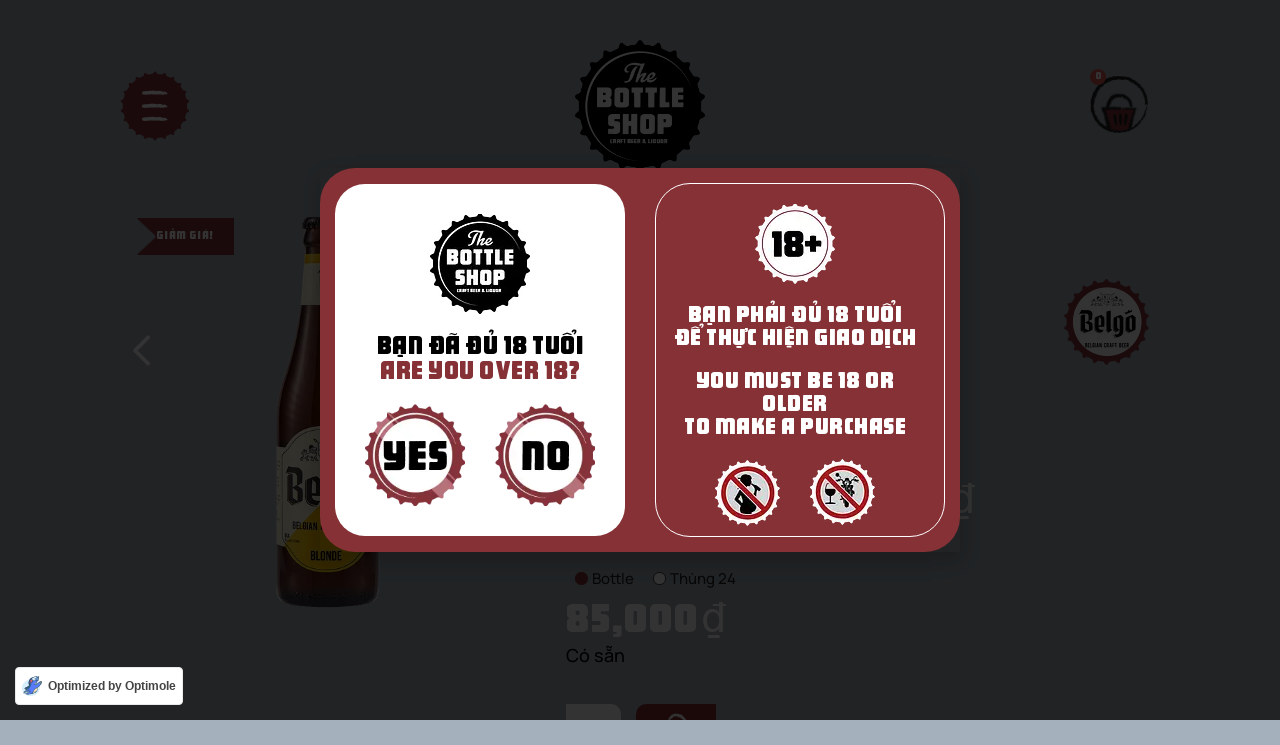

--- FILE ---
content_type: text/html; charset=UTF-8
request_url: https://thebottleshop.vn/vi/san-pham/belgo-blonde/
body_size: 91441
content:
<!doctype html>
<html class=" optml_no_js " lang="vi-VN">
<head>
<meta charset="UTF-8">
<meta name="viewport" content="height=device-height, width=device-width, initial-scale=1">
<link rel="profile" href="https://gmpg.org/xfn/11">
<link rel="pingback" href="https://thebottleshop.vn/xmlrpc.php">

				<script>document.documentElement.className = document.documentElement.className + ' yes-js js_active js'</script>
			<meta name='robots' content='index, follow, max-image-preview:large, max-snippet:-1, max-video-preview:-1' />
	<style>img:is([sizes="auto" i], [sizes^="auto," i]) { contain-intrinsic-size: 3000px 1500px }</style>
	<link rel="alternate" hreflang="en" href="https://thebottleshop.vn/product/belgo-blonde/" />
<link rel="alternate" hreflang="vi" href="https://thebottleshop.vn/vi/san-pham/belgo-blonde/" />
<link rel="alternate" hreflang="x-default" href="https://thebottleshop.vn/product/belgo-blonde/" />

	<!-- This site is optimized with the Yoast SEO plugin v26.6 - https://yoast.com/wordpress/plugins/seo/ -->
	<title>Belgo Blonde - The Bottle Shop</title>
	<meta name="description" content="Belgo Blonde. Bia vàng với lớp bọt trắng mịn, sở hữu mùi thơm của loại men Bỉ đặc trưng và hương trái cây dịu nhẹ nhờ được nấu từ hai loại lúa mạch nha, hai loại hoa bia, song song đó là một loại thảo mộc đặc biệt, tất cả tạo nên một hương vị độc đáo." />
	<link rel="canonical" href="http://52.77.24.187/vi/san-pham/belgo-blonde/" />
	<meta property="og:locale" content="vi_VN" />
	<meta property="og:type" content="article" />
	<meta property="og:title" content="Belgo Blonde - The Bottle Shop" />
	<meta property="og:description" content="Belgo Blonde. Bia vàng với lớp bọt trắng mịn, sở hữu mùi thơm của loại men Bỉ đặc trưng và hương trái cây dịu nhẹ nhờ được nấu từ hai loại lúa mạch nha, hai loại hoa bia, song song đó là một loại thảo mộc đặc biệt, tất cả tạo nên một hương vị độc đáo." />
	<meta property="og:url" content="http://52.77.24.187/vi/san-pham/belgo-blonde/" />
	<meta property="og:site_name" content="The Bottle Shop" />
	<meta property="article:publisher" content="https://www.facebook.com/thebottleshopvietnam" />
	<meta property="article:modified_time" content="2025-06-05T04:26:36+00:00" />
	<meta property="og:image" content="https://mlsrfcxkkbzg.i.optimole.com/cb:JbP2.215d7/w:auto/h:auto/q:mauto/ig:avif/http://52.77.24.187/wp-content/uploads/2021/12/Belgo-Blonde-Ale.png" />
	<meta property="og:image:width" content="1080" />
	<meta property="og:image:height" content="1080" />
	<meta property="og:image:type" content="image/png" />
	<meta name="twitter:card" content="summary_large_image" />
	<meta name="twitter:label1" content="Est. reading time" />
	<meta name="twitter:data1" content="1 minute" />
	<script type="application/ld+json" class="yoast-schema-graph">{"@context":"https://schema.org","@graph":[{"@type":"WebPage","@id":"http://52.77.24.187/vi/san-pham/belgo-blonde/","url":"http://52.77.24.187/vi/san-pham/belgo-blonde/","name":"Belgo Blonde - The Bottle Shop","isPartOf":{"@id":"http://52.77.24.187/#website"},"primaryImageOfPage":{"@id":"http://52.77.24.187/vi/san-pham/belgo-blonde/#primaryimage"},"image":{"@id":"http://52.77.24.187/vi/san-pham/belgo-blonde/#primaryimage"},"thumbnailUrl":"https://mlsrfcxkkbzg.i.optimole.com/cb:JbP2.215d7/w:1080/h:1080/q:mauto/ig:avif/https://thebottleshop.vn/wp-content/uploads/2021/12/Belgo-Blonde-Ale.png","datePublished":"2022-02-18T00:10:19+00:00","dateModified":"2025-06-05T04:26:36+00:00","description":"Belgo Blonde. Bia vàng với lớp bọt trắng mịn, sở hữu mùi thơm của loại men Bỉ đặc trưng và hương trái cây dịu nhẹ nhờ được nấu từ hai loại lúa mạch nha, hai loại hoa bia, song song đó là một loại thảo mộc đặc biệt, tất cả tạo nên một hương vị độc đáo.","breadcrumb":{"@id":"http://52.77.24.187/vi/san-pham/belgo-blonde/#breadcrumb"},"inLanguage":"vi-VN","potentialAction":[{"@type":"ReadAction","target":["http://52.77.24.187/vi/san-pham/belgo-blonde/"]}]},{"@type":"ImageObject","inLanguage":"vi-VN","@id":"http://52.77.24.187/vi/san-pham/belgo-blonde/#primaryimage","url":"https://mlsrfcxkkbzg.i.optimole.com/cb:JbP2.215d7/w:1080/h:1080/q:mauto/ig:avif/https://thebottleshop.vn/wp-content/uploads/2021/12/Belgo-Blonde-Ale.png","contentUrl":"https://mlsrfcxkkbzg.i.optimole.com/cb:JbP2.215d7/w:1080/h:1080/q:mauto/ig:avif/https://thebottleshop.vn/wp-content/uploads/2021/12/Belgo-Blonde-Ale.png","width":1080,"height":1080,"caption":"Belgo Blonde Ale"},{"@type":"BreadcrumbList","@id":"http://52.77.24.187/vi/san-pham/belgo-blonde/#breadcrumb","itemListElement":[{"@type":"ListItem","position":1,"name":"Home","item":"http://52.77.24.187/vi/test-popup-vi/"},{"@type":"ListItem","position":2,"name":"Cửa hàng","item":"http://52.77.24.187/vi/cua-hang/"},{"@type":"ListItem","position":3,"name":"Belgo Blonde"}]},{"@type":"WebSite","@id":"http://52.77.24.187/#website","url":"http://52.77.24.187/","name":"The Bottle Shop","description":"All beers are not created equal","publisher":{"@id":"http://52.77.24.187/#organization"},"potentialAction":[{"@type":"SearchAction","target":{"@type":"EntryPoint","urlTemplate":"http://52.77.24.187/?s={search_term_string}"},"query-input":{"@type":"PropertyValueSpecification","valueRequired":true,"valueName":"search_term_string"}}],"inLanguage":"vi-VN"},{"@type":"Organization","@id":"http://52.77.24.187/#organization","name":"The Bottle Shop","url":"http://52.77.24.187/","logo":{"@type":"ImageObject","inLanguage":"vi-VN","@id":"http://52.77.24.187/#/schema/logo/image/","url":"https://mlsrfcxkkbzg.i.optimole.com/cb:JbP2.215d7/w:145/h:147/q:mauto/ig:avif/dpr:2/https://thebottleshop.vn/wp-content/uploads/2022/10/The-Bottle-Shop-Online-Logo.png","contentUrl":"https://mlsrfcxkkbzg.i.optimole.com/cb:JbP2.215d7/w:145/h:147/q:mauto/ig:avif/dpr:2/https://thebottleshop.vn/wp-content/uploads/2022/10/The-Bottle-Shop-Online-Logo.png","width":145,"height":147,"caption":"The Bottle Shop"},"image":{"@id":"http://52.77.24.187/#/schema/logo/image/"},"sameAs":["https://www.facebook.com/thebottleshopvietnam","https://www.instagram.com/thebottleshop_vietnam/"]}]}</script>
	<!-- / Yoast SEO plugin. -->


<link rel='dns-prefetch' href='//www.googletagmanager.com' />
<link rel='dns-prefetch' href='//cdnjs.cloudflare.com' />
<link rel='dns-prefetch' href='//mlsrfcxkkbzg.i.optimole.com' />
<link rel='preconnect' href='https://mlsrfcxkkbzg.i.optimole.com' />
<link rel="alternate" type="application/rss+xml" title="The Bottle Shop &raquo; Feed" href="https://thebottleshop.vn/vi/feed/" />
<link rel="alternate" type="application/rss+xml" title="The Bottle Shop &raquo; Comments Feed" href="https://thebottleshop.vn/vi/comments/feed/" />
<link rel="alternate" type="application/rss+xml" title="The Bottle Shop &raquo; Belgo Blonde Comments Feed" href="https://thebottleshop.vn/vi/san-pham/belgo-blonde/feed/" />
<script type="text/javascript">
/* <![CDATA[ */
window._wpemojiSettings = {"baseUrl":"https:\/\/s.w.org\/images\/core\/emoji\/15.0.3\/72x72\/","ext":".png","svgUrl":"https:\/\/s.w.org\/images\/core\/emoji\/15.0.3\/svg\/","svgExt":".svg","source":{"concatemoji":"https:\/\/thebottleshop.vn\/wp-includes\/js\/wp-emoji-release.min.js?ver=edf8dd3c280f0c2fe967ff61d9a39609"}};
/*! This file is auto-generated */
!function(i,n){var o,s,e;function c(e){try{var t={supportTests:e,timestamp:(new Date).valueOf()};sessionStorage.setItem(o,JSON.stringify(t))}catch(e){}}function p(e,t,n){e.clearRect(0,0,e.canvas.width,e.canvas.height),e.fillText(t,0,0);var t=new Uint32Array(e.getImageData(0,0,e.canvas.width,e.canvas.height).data),r=(e.clearRect(0,0,e.canvas.width,e.canvas.height),e.fillText(n,0,0),new Uint32Array(e.getImageData(0,0,e.canvas.width,e.canvas.height).data));return t.every(function(e,t){return e===r[t]})}function u(e,t,n){switch(t){case"flag":return n(e,"\ud83c\udff3\ufe0f\u200d\u26a7\ufe0f","\ud83c\udff3\ufe0f\u200b\u26a7\ufe0f")?!1:!n(e,"\ud83c\uddfa\ud83c\uddf3","\ud83c\uddfa\u200b\ud83c\uddf3")&&!n(e,"\ud83c\udff4\udb40\udc67\udb40\udc62\udb40\udc65\udb40\udc6e\udb40\udc67\udb40\udc7f","\ud83c\udff4\u200b\udb40\udc67\u200b\udb40\udc62\u200b\udb40\udc65\u200b\udb40\udc6e\u200b\udb40\udc67\u200b\udb40\udc7f");case"emoji":return!n(e,"\ud83d\udc26\u200d\u2b1b","\ud83d\udc26\u200b\u2b1b")}return!1}function f(e,t,n){var r="undefined"!=typeof WorkerGlobalScope&&self instanceof WorkerGlobalScope?new OffscreenCanvas(300,150):i.createElement("canvas"),a=r.getContext("2d",{willReadFrequently:!0}),o=(a.textBaseline="top",a.font="600 32px Arial",{});return e.forEach(function(e){o[e]=t(a,e,n)}),o}function t(e){var t=i.createElement("script");t.src=e,t.defer=!0,i.head.appendChild(t)}"undefined"!=typeof Promise&&(o="wpEmojiSettingsSupports",s=["flag","emoji"],n.supports={everything:!0,everythingExceptFlag:!0},e=new Promise(function(e){i.addEventListener("DOMContentLoaded",e,{once:!0})}),new Promise(function(t){var n=function(){try{var e=JSON.parse(sessionStorage.getItem(o));if("object"==typeof e&&"number"==typeof e.timestamp&&(new Date).valueOf()<e.timestamp+604800&&"object"==typeof e.supportTests)return e.supportTests}catch(e){}return null}();if(!n){if("undefined"!=typeof Worker&&"undefined"!=typeof OffscreenCanvas&&"undefined"!=typeof URL&&URL.createObjectURL&&"undefined"!=typeof Blob)try{var e="postMessage("+f.toString()+"("+[JSON.stringify(s),u.toString(),p.toString()].join(",")+"));",r=new Blob([e],{type:"text/javascript"}),a=new Worker(URL.createObjectURL(r),{name:"wpTestEmojiSupports"});return void(a.onmessage=function(e){c(n=e.data),a.terminate(),t(n)})}catch(e){}c(n=f(s,u,p))}t(n)}).then(function(e){for(var t in e)n.supports[t]=e[t],n.supports.everything=n.supports.everything&&n.supports[t],"flag"!==t&&(n.supports.everythingExceptFlag=n.supports.everythingExceptFlag&&n.supports[t]);n.supports.everythingExceptFlag=n.supports.everythingExceptFlag&&!n.supports.flag,n.DOMReady=!1,n.readyCallback=function(){n.DOMReady=!0}}).then(function(){return e}).then(function(){var e;n.supports.everything||(n.readyCallback(),(e=n.source||{}).concatemoji?t(e.concatemoji):e.wpemoji&&e.twemoji&&(t(e.twemoji),t(e.wpemoji)))}))}((window,document),window._wpemojiSettings);
/* ]]> */
</script>
<link rel='stylesheet' id='lws-wr-blocks-blocks-integration-css' href='https://thebottleshop.vn/wp-content/plugins/woorewards/build/style-index.css?ver=5.6.0' type='text/css' media='all' />
<link rel='stylesheet' id='lws-global-css' href='https://thebottleshop.vn/wp-content/plugins/woorewards/assets/lws-adminpanel/styling/css/lws.min.css?ver=5.6.7' type='text/css' media='all' />
<style id='wp-emoji-styles-inline-css' type='text/css'>

	img.wp-smiley, img.emoji {
		display: inline !important;
		border: none !important;
		box-shadow: none !important;
		height: 1em !important;
		width: 1em !important;
		margin: 0 0.07em !important;
		vertical-align: -0.1em !important;
		background: none !important;
		padding: 0 !important;
	}
</style>
<link rel='stylesheet' id='wp-block-library-css' href='https://thebottleshop.vn/wp-includes/css/dist/block-library/style.min.css?ver=edf8dd3c280f0c2fe967ff61d9a39609' type='text/css' media='all' />
<link rel='stylesheet' id='jquery-selectBox-css' href='https://thebottleshop.vn/wp-content/plugins/yith-woocommerce-wishlist/assets/css/jquery.selectBox.css?ver=1.2.0' type='text/css' media='all' />
<link rel='stylesheet' id='woocommerce_prettyPhoto_css-css' href='//thebottleshop.vn/wp-content/plugins/woocommerce/assets/css/prettyPhoto.css?ver=3.1.6' type='text/css' media='all' />
<link rel='stylesheet' id='yith-wcwl-main-css' href='https://thebottleshop.vn/wp-content/plugins/yith-woocommerce-wishlist/assets/css/style.css?ver=4.11.0' type='text/css' media='all' />
<style id='yith-wcwl-main-inline-css' type='text/css'>
 :root { --color-add-to-wishlist-background: rgba(51,51,51,0); --color-add-to-wishlist-text: #FFFFFF; --color-add-to-wishlist-border: rgb(133,49,54); --color-add-to-wishlist-background-hover: rgb(133,49,54); --color-add-to-wishlist-text-hover: #FFFFFF; --color-add-to-wishlist-border-hover: rgb(133,49,54); --rounded-corners-radius: 16px; --color-add-to-cart-background: #333333; --color-add-to-cart-text: #FFFFFF; --color-add-to-cart-border: #333333; --color-add-to-cart-background-hover: #4F4F4F; --color-add-to-cart-text-hover: #FFFFFF; --color-add-to-cart-border-hover: #4F4F4F; --add-to-cart-rounded-corners-radius: 16px; --color-button-style-1-background: #333333; --color-button-style-1-text: #FFFFFF; --color-button-style-1-border: #333333; --color-button-style-1-background-hover: #4F4F4F; --color-button-style-1-text-hover: #FFFFFF; --color-button-style-1-border-hover: #4F4F4F; --color-button-style-2-background: #333333; --color-button-style-2-text: #FFFFFF; --color-button-style-2-border: #333333; --color-button-style-2-background-hover: #4F4F4F; --color-button-style-2-text-hover: #FFFFFF; --color-button-style-2-border-hover: #4F4F4F; --color-wishlist-table-background: #FFFFFF; --color-wishlist-table-text: #6d6c6c; --color-wishlist-table-border: #FFFFFF; --color-headers-background: #F4F4F4; --color-share-button-color: #FFFFFF; --color-share-button-color-hover: #FFFFFF; --color-fb-button-background: #39599E; --color-fb-button-background-hover: #595A5A; --color-tw-button-background: #45AFE2; --color-tw-button-background-hover: #595A5A; --color-pr-button-background: #AB2E31; --color-pr-button-background-hover: #595A5A; --color-em-button-background: #FBB102; --color-em-button-background-hover: #595A5A; --color-wa-button-background: #00A901; --color-wa-button-background-hover: #595A5A; --feedback-duration: 3s } 
 :root { --color-add-to-wishlist-background: rgba(51,51,51,0); --color-add-to-wishlist-text: #FFFFFF; --color-add-to-wishlist-border: rgb(133,49,54); --color-add-to-wishlist-background-hover: rgb(133,49,54); --color-add-to-wishlist-text-hover: #FFFFFF; --color-add-to-wishlist-border-hover: rgb(133,49,54); --rounded-corners-radius: 16px; --color-add-to-cart-background: #333333; --color-add-to-cart-text: #FFFFFF; --color-add-to-cart-border: #333333; --color-add-to-cart-background-hover: #4F4F4F; --color-add-to-cart-text-hover: #FFFFFF; --color-add-to-cart-border-hover: #4F4F4F; --add-to-cart-rounded-corners-radius: 16px; --color-button-style-1-background: #333333; --color-button-style-1-text: #FFFFFF; --color-button-style-1-border: #333333; --color-button-style-1-background-hover: #4F4F4F; --color-button-style-1-text-hover: #FFFFFF; --color-button-style-1-border-hover: #4F4F4F; --color-button-style-2-background: #333333; --color-button-style-2-text: #FFFFFF; --color-button-style-2-border: #333333; --color-button-style-2-background-hover: #4F4F4F; --color-button-style-2-text-hover: #FFFFFF; --color-button-style-2-border-hover: #4F4F4F; --color-wishlist-table-background: #FFFFFF; --color-wishlist-table-text: #6d6c6c; --color-wishlist-table-border: #FFFFFF; --color-headers-background: #F4F4F4; --color-share-button-color: #FFFFFF; --color-share-button-color-hover: #FFFFFF; --color-fb-button-background: #39599E; --color-fb-button-background-hover: #595A5A; --color-tw-button-background: #45AFE2; --color-tw-button-background-hover: #595A5A; --color-pr-button-background: #AB2E31; --color-pr-button-background-hover: #595A5A; --color-em-button-background: #FBB102; --color-em-button-background-hover: #595A5A; --color-wa-button-background: #00A901; --color-wa-button-background-hover: #595A5A; --feedback-duration: 3s } 
</style>
<style id='classic-theme-styles-inline-css' type='text/css'>
/*! This file is auto-generated */
.wp-block-button__link{color:#fff;background-color:#32373c;border-radius:9999px;box-shadow:none;text-decoration:none;padding:calc(.667em + 2px) calc(1.333em + 2px);font-size:1.125em}.wp-block-file__button{background:#32373c;color:#fff;text-decoration:none}
</style>
<style id='global-styles-inline-css' type='text/css'>
:root{--wp--preset--aspect-ratio--square: 1;--wp--preset--aspect-ratio--4-3: 4/3;--wp--preset--aspect-ratio--3-4: 3/4;--wp--preset--aspect-ratio--3-2: 3/2;--wp--preset--aspect-ratio--2-3: 2/3;--wp--preset--aspect-ratio--16-9: 16/9;--wp--preset--aspect-ratio--9-16: 9/16;--wp--preset--color--black: #000000;--wp--preset--color--cyan-bluish-gray: #abb8c3;--wp--preset--color--white: #ffffff;--wp--preset--color--pale-pink: #f78da7;--wp--preset--color--vivid-red: #cf2e2e;--wp--preset--color--luminous-vivid-orange: #ff6900;--wp--preset--color--luminous-vivid-amber: #fcb900;--wp--preset--color--light-green-cyan: #7bdcb5;--wp--preset--color--vivid-green-cyan: #00d084;--wp--preset--color--pale-cyan-blue: #8ed1fc;--wp--preset--color--vivid-cyan-blue: #0693e3;--wp--preset--color--vivid-purple: #9b51e0;--wp--preset--gradient--vivid-cyan-blue-to-vivid-purple: linear-gradient(135deg,rgba(6,147,227,1) 0%,rgb(155,81,224) 100%);--wp--preset--gradient--light-green-cyan-to-vivid-green-cyan: linear-gradient(135deg,rgb(122,220,180) 0%,rgb(0,208,130) 100%);--wp--preset--gradient--luminous-vivid-amber-to-luminous-vivid-orange: linear-gradient(135deg,rgba(252,185,0,1) 0%,rgba(255,105,0,1) 100%);--wp--preset--gradient--luminous-vivid-orange-to-vivid-red: linear-gradient(135deg,rgba(255,105,0,1) 0%,rgb(207,46,46) 100%);--wp--preset--gradient--very-light-gray-to-cyan-bluish-gray: linear-gradient(135deg,rgb(238,238,238) 0%,rgb(169,184,195) 100%);--wp--preset--gradient--cool-to-warm-spectrum: linear-gradient(135deg,rgb(74,234,220) 0%,rgb(151,120,209) 20%,rgb(207,42,186) 40%,rgb(238,44,130) 60%,rgb(251,105,98) 80%,rgb(254,248,76) 100%);--wp--preset--gradient--blush-light-purple: linear-gradient(135deg,rgb(255,206,236) 0%,rgb(152,150,240) 100%);--wp--preset--gradient--blush-bordeaux: linear-gradient(135deg,rgb(254,205,165) 0%,rgb(254,45,45) 50%,rgb(107,0,62) 100%);--wp--preset--gradient--luminous-dusk: linear-gradient(135deg,rgb(255,203,112) 0%,rgb(199,81,192) 50%,rgb(65,88,208) 100%);--wp--preset--gradient--pale-ocean: linear-gradient(135deg,rgb(255,245,203) 0%,rgb(182,227,212) 50%,rgb(51,167,181) 100%);--wp--preset--gradient--electric-grass: linear-gradient(135deg,rgb(202,248,128) 0%,rgb(113,206,126) 100%);--wp--preset--gradient--midnight: linear-gradient(135deg,rgb(2,3,129) 0%,rgb(40,116,252) 100%);--wp--preset--font-size--small: 13px;--wp--preset--font-size--medium: 20px;--wp--preset--font-size--large: 36px;--wp--preset--font-size--x-large: 42px;--wp--preset--spacing--20: 0.44rem;--wp--preset--spacing--30: 0.67rem;--wp--preset--spacing--40: 1rem;--wp--preset--spacing--50: 1.5rem;--wp--preset--spacing--60: 2.25rem;--wp--preset--spacing--70: 3.38rem;--wp--preset--spacing--80: 5.06rem;--wp--preset--shadow--natural: 6px 6px 9px rgba(0, 0, 0, 0.2);--wp--preset--shadow--deep: 12px 12px 50px rgba(0, 0, 0, 0.4);--wp--preset--shadow--sharp: 6px 6px 0px rgba(0, 0, 0, 0.2);--wp--preset--shadow--outlined: 6px 6px 0px -3px rgba(255, 255, 255, 1), 6px 6px rgba(0, 0, 0, 1);--wp--preset--shadow--crisp: 6px 6px 0px rgba(0, 0, 0, 1);}:where(.is-layout-flex){gap: 0.5em;}:where(.is-layout-grid){gap: 0.5em;}body .is-layout-flex{display: flex;}.is-layout-flex{flex-wrap: wrap;align-items: center;}.is-layout-flex > :is(*, div){margin: 0;}body .is-layout-grid{display: grid;}.is-layout-grid > :is(*, div){margin: 0;}:where(.wp-block-columns.is-layout-flex){gap: 2em;}:where(.wp-block-columns.is-layout-grid){gap: 2em;}:where(.wp-block-post-template.is-layout-flex){gap: 1.25em;}:where(.wp-block-post-template.is-layout-grid){gap: 1.25em;}.has-black-color{color: var(--wp--preset--color--black) !important;}.has-cyan-bluish-gray-color{color: var(--wp--preset--color--cyan-bluish-gray) !important;}.has-white-color{color: var(--wp--preset--color--white) !important;}.has-pale-pink-color{color: var(--wp--preset--color--pale-pink) !important;}.has-vivid-red-color{color: var(--wp--preset--color--vivid-red) !important;}.has-luminous-vivid-orange-color{color: var(--wp--preset--color--luminous-vivid-orange) !important;}.has-luminous-vivid-amber-color{color: var(--wp--preset--color--luminous-vivid-amber) !important;}.has-light-green-cyan-color{color: var(--wp--preset--color--light-green-cyan) !important;}.has-vivid-green-cyan-color{color: var(--wp--preset--color--vivid-green-cyan) !important;}.has-pale-cyan-blue-color{color: var(--wp--preset--color--pale-cyan-blue) !important;}.has-vivid-cyan-blue-color{color: var(--wp--preset--color--vivid-cyan-blue) !important;}.has-vivid-purple-color{color: var(--wp--preset--color--vivid-purple) !important;}.has-black-background-color{background-color: var(--wp--preset--color--black) !important;}.has-cyan-bluish-gray-background-color{background-color: var(--wp--preset--color--cyan-bluish-gray) !important;}.has-white-background-color{background-color: var(--wp--preset--color--white) !important;}.has-pale-pink-background-color{background-color: var(--wp--preset--color--pale-pink) !important;}.has-vivid-red-background-color{background-color: var(--wp--preset--color--vivid-red) !important;}.has-luminous-vivid-orange-background-color{background-color: var(--wp--preset--color--luminous-vivid-orange) !important;}.has-luminous-vivid-amber-background-color{background-color: var(--wp--preset--color--luminous-vivid-amber) !important;}.has-light-green-cyan-background-color{background-color: var(--wp--preset--color--light-green-cyan) !important;}.has-vivid-green-cyan-background-color{background-color: var(--wp--preset--color--vivid-green-cyan) !important;}.has-pale-cyan-blue-background-color{background-color: var(--wp--preset--color--pale-cyan-blue) !important;}.has-vivid-cyan-blue-background-color{background-color: var(--wp--preset--color--vivid-cyan-blue) !important;}.has-vivid-purple-background-color{background-color: var(--wp--preset--color--vivid-purple) !important;}.has-black-border-color{border-color: var(--wp--preset--color--black) !important;}.has-cyan-bluish-gray-border-color{border-color: var(--wp--preset--color--cyan-bluish-gray) !important;}.has-white-border-color{border-color: var(--wp--preset--color--white) !important;}.has-pale-pink-border-color{border-color: var(--wp--preset--color--pale-pink) !important;}.has-vivid-red-border-color{border-color: var(--wp--preset--color--vivid-red) !important;}.has-luminous-vivid-orange-border-color{border-color: var(--wp--preset--color--luminous-vivid-orange) !important;}.has-luminous-vivid-amber-border-color{border-color: var(--wp--preset--color--luminous-vivid-amber) !important;}.has-light-green-cyan-border-color{border-color: var(--wp--preset--color--light-green-cyan) !important;}.has-vivid-green-cyan-border-color{border-color: var(--wp--preset--color--vivid-green-cyan) !important;}.has-pale-cyan-blue-border-color{border-color: var(--wp--preset--color--pale-cyan-blue) !important;}.has-vivid-cyan-blue-border-color{border-color: var(--wp--preset--color--vivid-cyan-blue) !important;}.has-vivid-purple-border-color{border-color: var(--wp--preset--color--vivid-purple) !important;}.has-vivid-cyan-blue-to-vivid-purple-gradient-background{background: var(--wp--preset--gradient--vivid-cyan-blue-to-vivid-purple) !important;}.has-light-green-cyan-to-vivid-green-cyan-gradient-background{background: var(--wp--preset--gradient--light-green-cyan-to-vivid-green-cyan) !important;}.has-luminous-vivid-amber-to-luminous-vivid-orange-gradient-background{background: var(--wp--preset--gradient--luminous-vivid-amber-to-luminous-vivid-orange) !important;}.has-luminous-vivid-orange-to-vivid-red-gradient-background{background: var(--wp--preset--gradient--luminous-vivid-orange-to-vivid-red) !important;}.has-very-light-gray-to-cyan-bluish-gray-gradient-background{background: var(--wp--preset--gradient--very-light-gray-to-cyan-bluish-gray) !important;}.has-cool-to-warm-spectrum-gradient-background{background: var(--wp--preset--gradient--cool-to-warm-spectrum) !important;}.has-blush-light-purple-gradient-background{background: var(--wp--preset--gradient--blush-light-purple) !important;}.has-blush-bordeaux-gradient-background{background: var(--wp--preset--gradient--blush-bordeaux) !important;}.has-luminous-dusk-gradient-background{background: var(--wp--preset--gradient--luminous-dusk) !important;}.has-pale-ocean-gradient-background{background: var(--wp--preset--gradient--pale-ocean) !important;}.has-electric-grass-gradient-background{background: var(--wp--preset--gradient--electric-grass) !important;}.has-midnight-gradient-background{background: var(--wp--preset--gradient--midnight) !important;}.has-small-font-size{font-size: var(--wp--preset--font-size--small) !important;}.has-medium-font-size{font-size: var(--wp--preset--font-size--medium) !important;}.has-large-font-size{font-size: var(--wp--preset--font-size--large) !important;}.has-x-large-font-size{font-size: var(--wp--preset--font-size--x-large) !important;}
:where(.wp-block-post-template.is-layout-flex){gap: 1.25em;}:where(.wp-block-post-template.is-layout-grid){gap: 1.25em;}
:where(.wp-block-columns.is-layout-flex){gap: 2em;}:where(.wp-block-columns.is-layout-grid){gap: 2em;}
:root :where(.wp-block-pullquote){font-size: 1.5em;line-height: 1.6;}
</style>
<link rel='stylesheet' id='commercekit-ajax-search-css-css' href='https://thebottleshop.vn/wp-content/plugins/commercegurus-commercekit/assets/css/ajax-search.css?ver=1.2.8' type='text/css' media='all' />
<link rel='stylesheet' id='add-to-cart-variation-css-css' href='https://thebottleshop.vn/wp-content/plugins/vnited-ajax-add-to-cart-variable-products/css/style.css?ver=edf8dd3c280f0c2fe967ff61d9a39609' type='text/css' media='all' />
<link rel='stylesheet' id='woof-css' href='https://thebottleshop.vn/wp-content/plugins/woocommerce-products-filter/css/front.css?ver=1.3.7.4' type='text/css' media='all' />
<style id='woof-inline-css' type='text/css'>

.woof_products_top_panel li span, .woof_products_top_panel2 li span{background: url(https://mlsrfcxkkbzg.i.optimole.com/cb:JbP2.215d7/w:auto/h:auto/q:mauto/ig:avif/https://thebottleshop.vn/wp-content/plugins/woocommerce-products-filter/img/delete.png);background-size: 14px 14px;background-repeat: no-repeat;background-position: right;}
.woof_edit_view{
                    display: none;
                }

</style>
<link rel='stylesheet' id='chosen-drop-down-css' href='https://thebottleshop.vn/wp-content/plugins/woocommerce-products-filter/js/chosen/chosen.min.css?ver=1.3.7.4' type='text/css' media='all' />
<link rel='stylesheet' id='woof_by_author_html_items-css' href='https://thebottleshop.vn/wp-content/plugins/woocommerce-products-filter/ext/by_author/css/by_author.css?ver=1.3.7.4' type='text/css' media='all' />
<link rel='stylesheet' id='woof_by_instock_html_items-css' href='https://thebottleshop.vn/wp-content/plugins/woocommerce-products-filter/ext/by_instock/css/by_instock.css?ver=1.3.7.4' type='text/css' media='all' />
<link rel='stylesheet' id='woof_by_onsales_html_items-css' href='https://thebottleshop.vn/wp-content/plugins/woocommerce-products-filter/ext/by_onsales/css/by_onsales.css?ver=1.3.7.4' type='text/css' media='all' />
<link rel='stylesheet' id='woof_by_text_html_items-css' href='https://thebottleshop.vn/wp-content/plugins/woocommerce-products-filter/ext/by_text/assets/css/front.css?ver=1.3.7.4' type='text/css' media='all' />
<link rel='stylesheet' id='woof_label_html_items-css' href='https://thebottleshop.vn/wp-content/plugins/woocommerce-products-filter/ext/label/css/html_types/label.css?ver=1.3.7.4' type='text/css' media='all' />
<link rel='stylesheet' id='woof_select_radio_check_html_items-css' href='https://thebottleshop.vn/wp-content/plugins/woocommerce-products-filter/ext/select_radio_check/css/html_types/select_radio_check.css?ver=1.3.7.4' type='text/css' media='all' />
<link rel='stylesheet' id='woof_sd_html_items_checkbox-css' href='https://thebottleshop.vn/wp-content/plugins/woocommerce-products-filter/ext/smart_designer/css/elements/checkbox.css?ver=1.3.7.4' type='text/css' media='all' />
<link rel='stylesheet' id='woof_sd_html_items_radio-css' href='https://thebottleshop.vn/wp-content/plugins/woocommerce-products-filter/ext/smart_designer/css/elements/radio.css?ver=1.3.7.4' type='text/css' media='all' />
<link rel='stylesheet' id='woof_sd_html_items_switcher-css' href='https://thebottleshop.vn/wp-content/plugins/woocommerce-products-filter/ext/smart_designer/css/elements/switcher.css?ver=1.3.7.4' type='text/css' media='all' />
<link rel='stylesheet' id='woof_sd_html_items_color-css' href='https://thebottleshop.vn/wp-content/plugins/woocommerce-products-filter/ext/smart_designer/css/elements/color.css?ver=1.3.7.4' type='text/css' media='all' />
<link rel='stylesheet' id='woof_sd_html_items_tooltip-css' href='https://thebottleshop.vn/wp-content/plugins/woocommerce-products-filter/ext/smart_designer/css/tooltip.css?ver=1.3.7.4' type='text/css' media='all' />
<link rel='stylesheet' id='woof_sd_html_items_front-css' href='https://thebottleshop.vn/wp-content/plugins/woocommerce-products-filter/ext/smart_designer/css/front.css?ver=1.3.7.4' type='text/css' media='all' />
<link rel='stylesheet' id='woof-switcher23-css' href='https://thebottleshop.vn/wp-content/plugins/woocommerce-products-filter/css/switcher.css?ver=1.3.7.4' type='text/css' media='all' />
<link rel='stylesheet' id='photoswipe-css' href='https://thebottleshop.vn/wp-content/plugins/woocommerce/assets/css/photoswipe/photoswipe.min.css?ver=10.3.6' type='text/css' media='all' />
<link rel='stylesheet' id='photoswipe-default-skin-css' href='https://thebottleshop.vn/wp-content/plugins/woocommerce/assets/css/photoswipe/default-skin/default-skin.min.css?ver=10.3.6' type='text/css' media='all' />
<style id='woocommerce-inline-inline-css' type='text/css'>
.woocommerce form .form-row .required { visibility: visible; }
</style>
<link rel='stylesheet' id='wr-frontend-elements-css' href='https://thebottleshop.vn/wp-content/plugins/woorewards/styling/css/wr-elements.min.css?ver=5.6.0' type='text/css' media='all' />
<link rel='stylesheet' id='wpml-legacy-horizontal-list-0-css' href='https://thebottleshop.vn/wp-content/plugins/sitepress-multilingual-cms/templates/language-switchers/legacy-list-horizontal/style.min.css?ver=1' type='text/css' media='all' />
<link rel='stylesheet' id='brands-styles-css' href='https://thebottleshop.vn/wp-content/plugins/woocommerce/assets/css/brands.css?ver=10.3.6' type='text/css' media='all' />
<link rel='stylesheet' id='parent-style-css' href='https://thebottleshop.vn/wp-content/themes/shoptimizer/style.css?ver=2.4.5' type='text/css' media='all' />
<link rel='stylesheet' id='child-style-css' href='https://thebottleshop.vn/wp-content/themes/shoptimizer-child/style.css?ver=1.2.8' type='text/css' media='all' />
<link rel='stylesheet' id='datepicker-css-css' href='https://cdnjs.cloudflare.com/ajax/libs/flatpickr/4.6.13/flatpickr.min.css?ver=edf8dd3c280f0c2fe967ff61d9a39609' type='text/css' media='all' />
<link rel='stylesheet' id='shoptimizer-main-min-css' href='https://thebottleshop.vn/wp-content/themes/shoptimizer/assets/css/main/main.min.css?ver=2.4.5' type='text/css' media='all' />
<link rel='stylesheet' id='shoptimizer-modal-min-css' href='https://thebottleshop.vn/wp-content/themes/shoptimizer/assets/css/main/modal.min.css?ver=2.4.5' type='text/css' media='all' />
<link rel='stylesheet' id='shoptimizer-product-min-css' href='https://thebottleshop.vn/wp-content/themes/shoptimizer/assets/css/main/product.min.css?ver=2.4.5' type='text/css' media='all' />
<link rel='stylesheet' id='shoptimizer-comments-min-css' href='https://thebottleshop.vn/wp-content/themes/shoptimizer/assets/css/main/comments.min.css?ver=2.4.5' type='text/css' media='all' />
<link rel='stylesheet' id='shoptimizer-style-css' href='https://thebottleshop.vn/wp-content/themes/shoptimizer-child/style.css?ver=edf8dd3c280f0c2fe967ff61d9a39609' type='text/css' media='all' />
<link rel='stylesheet' id='elementor-frontend-css' href='https://thebottleshop.vn/wp-content/plugins/elementor/assets/css/frontend.min.css?ver=3.33.2' type='text/css' media='all' />
<style id='elementor-frontend-inline-css' type='text/css'>
.elementor-kit-5{--e-global-color-primary:#FFFF00;--e-global-color-secondary:#54595F;--e-global-color-text:#7A7A7A;--e-global-color-accent:#61CE70;--e-global-color-ce49602:#853136;--e-global-color-d43f4d4:#A4B0BB;--e-global-typography-primary-font-family:"iCielBC Pacifico";--e-global-typography-primary-font-size:150px;--e-global-typography-primary-font-weight:500;--e-global-typography-secondary-font-family:"iCielBC Pacifico";--e-global-typography-secondary-font-size:70px;--e-global-typography-secondary-font-weight:500;--e-global-typography-text-font-family:"Manrope";--e-global-typography-text-font-size:18px;--e-global-typography-text-font-weight:400;--e-global-typography-text-line-height:1.7em;--e-global-typography-accent-font-family:"Manrope";--e-global-typography-accent-font-size:16px;--e-global-typography-accent-font-weight:500;--e-global-typography-d4bc12b-font-family:"iCielBC Pacifico";--e-global-typography-d4bc12b-font-size:20px;--e-global-typography-a8f56c5-font-family:"iCielBC Pacifico";--e-global-typography-a8f56c5-font-size:40px;--e-global-typography-a8f56c5-font-weight:500;background-image:url("https://mlsrfcxkkbzg.i.optimole.com/cb:JbP2.215d7/w:345/h:1080/q:mauto/ig:avif/https://thebottleshop.vn/wp-content/uploads/2021/08/background-1.png");background-position:top right;background-repeat:no-repeat;background-size:cover;}.elementor-kit-5 e-page-transition{background-color:#FFBC7D;}.elementor-kit-5 a{color:#843135;}.elementor-section.elementor-section-boxed > .elementor-container{max-width:1140px;}.e-con{--container-max-width:1140px;}.elementor-widget:not(:last-child){margin-block-end:20px;}.elementor-element{--widgets-spacing:20px 20px;--widgets-spacing-row:20px;--widgets-spacing-column:20px;}{}h1.entry-title{display:var(--page-title-display);}@media(min-width:1025px){.elementor-kit-5{background-attachment:scroll;}}@media(max-width:1024px){.elementor-section.elementor-section-boxed > .elementor-container{max-width:1024px;}.e-con{--container-max-width:1024px;}}@media(max-width:767px){.elementor-section.elementor-section-boxed > .elementor-container{max-width:767px;}.e-con{--container-max-width:767px;}}/* Start Custom Fonts CSS */@font-face {
	font-family: 'iCielBC Pacifico';
	font-style: normal;
	font-weight: normal;
	font-display: auto;
	src: url('https://thebottleshop.vn/wp-content/uploads/2021/09/iCielBCPacifico-normal.ttf') format('truetype');
}
/* End Custom Fonts CSS */
/* Start Custom Fonts CSS */@font-face {
	font-family: 'Manrope';
	font-style: normal;
	font-weight: 100;
	font-display: auto;
	src: url('https://thebottleshop.vn/wp-content/uploads/2021/09/Manrope-ExtraLight.ttf') format('truetype');
}
@font-face {
	font-family: 'Manrope';
	font-style: normal;
	font-weight: 300;
	font-display: auto;
	src: url('https://thebottleshop.vn/wp-content/uploads/2021/09/Manrope-Light.ttf') format('truetype');
}
@font-face {
	font-family: 'Manrope';
	font-style: normal;
	font-weight: 500;
	font-display: auto;
	src: url('https://thebottleshop.vn/wp-content/uploads/2021/09/Manrope-Regular.ttf') format('truetype');
}
@font-face {
	font-family: 'Manrope';
	font-style: normal;
	font-weight: 600;
	font-display: auto;
	src: url('https://thebottleshop.vn/wp-content/uploads/2021/09/Manrope-Medium.ttf') format('truetype');
}
@font-face {
	font-family: 'Manrope';
	font-style: normal;
	font-weight: 700;
	font-display: auto;
	src: url('https://thebottleshop.vn/wp-content/uploads/2021/09/Manrope-SemiBold.ttf') format('truetype');
}
@font-face {
	font-family: 'Manrope';
	font-style: normal;
	font-weight: 800;
	font-display: auto;
	src: url('https://thebottleshop.vn/wp-content/uploads/2021/09/Manrope-Bold.ttf') format('truetype');
}
@font-face {
	font-family: 'Manrope';
	font-style: normal;
	font-weight: 900;
	font-display: auto;
	src: url('https://thebottleshop.vn/wp-content/uploads/2021/09/Manrope-ExtraBold.ttf') format('truetype');
}
/* End Custom Fonts CSS */
.elementor-20131 .elementor-element.elementor-element-d9d706c{padding:60px 40px 0px 40px;}.elementor-20131 .elementor-element.elementor-element-3ac03be > .elementor-element-populated{margin:0px 0px 0px 0px;--e-column-margin-right:0px;--e-column-margin-left:0px;padding:0px 0px 0px 0px;}.elementor-20131 .elementor-element.elementor-element-53d20f6, .elementor-20131 .elementor-element.elementor-element-53d20f6 > .elementor-background-overlay{border-radius:30px 30px 30px 30px;}.elementor-20131 .elementor-element.elementor-element-53d20f6{transition:background 0.3s, border 0.3s, border-radius 0.3s, box-shadow 0.3s;padding:0px 80px 0px 80px;}.elementor-20131 .elementor-element.elementor-element-53d20f6 > .elementor-background-overlay{transition:background 0.3s, border-radius 0.3s, opacity 0.3s;}.elementor-bc-flex-widget .elementor-20131 .elementor-element.elementor-element-6cda520.elementor-column .elementor-widget-wrap{align-items:center;}.elementor-20131 .elementor-element.elementor-element-6cda520.elementor-column.elementor-element[data-element_type="column"] > .elementor-widget-wrap.elementor-element-populated{align-content:center;align-items:center;}.elementor-20131 .elementor-element.elementor-element-6cda520 > .elementor-widget-wrap > .elementor-widget:not(.elementor-widget__width-auto):not(.elementor-widget__width-initial):not(:last-child):not(.elementor-absolute){margin-bottom:0px;}.elementor-20131 .elementor-element.elementor-element-6cda520 > .elementor-element-populated{margin:0px 0px 0px 0px;--e-column-margin-right:0px;--e-column-margin-left:0px;padding:0px 0px 0px 0px;}.elementor-widget-icon.elementor-view-stacked .elementor-icon{background-color:var( --e-global-color-primary );}.elementor-widget-icon.elementor-view-framed .elementor-icon, .elementor-widget-icon.elementor-view-default .elementor-icon{color:var( --e-global-color-primary );border-color:var( --e-global-color-primary );}.elementor-widget-icon.elementor-view-framed .elementor-icon, .elementor-widget-icon.elementor-view-default .elementor-icon svg{fill:var( --e-global-color-primary );}.elementor-20131 .elementor-element.elementor-element-2f57a42 > .elementor-widget-container{margin:0px 0px 0px 0px;padding:0px 0px 0px 0px;}.elementor-20131 .elementor-element.elementor-element-2f57a42 .elementor-icon-wrapper{text-align:left;}.elementor-20131 .elementor-element.elementor-element-2f57a42 .elementor-icon{font-size:70px;}.elementor-20131 .elementor-element.elementor-element-2f57a42 .elementor-icon svg{height:70px;}.elementor-20131 .elementor-element.elementor-element-2f57a42 .elementor-icon-wrapper svg{width:auto;}.elementor-20131 .elementor-element.elementor-element-2ab9f25 > .elementor-element-populated{margin:0% 0% 0% 0%;--e-column-margin-right:0%;--e-column-margin-left:0%;}.elementor-widget-image .widget-image-caption{color:var( --e-global-color-text );font-family:var( --e-global-typography-text-font-family ), Sans-serif;font-size:var( --e-global-typography-text-font-size );font-weight:var( --e-global-typography-text-font-weight );line-height:var( --e-global-typography-text-line-height );}.elementor-20131 .elementor-element.elementor-element-2195c8b > .elementor-widget-container{margin:-20px 0px -20px 0px;}.elementor-20131 .elementor-element.elementor-element-2195c8b{text-align:center;}.elementor-20131 .elementor-element.elementor-element-2195c8b img{width:130px;}.elementor-bc-flex-widget .elementor-20131 .elementor-element.elementor-element-2bcac2e.elementor-column .elementor-widget-wrap{align-items:center;}.elementor-20131 .elementor-element.elementor-element-2bcac2e.elementor-column.elementor-element[data-element_type="column"] > .elementor-widget-wrap.elementor-element-populated{align-content:center;align-items:center;}.elementor-20131 .elementor-element.elementor-element-2bcac2e.elementor-column > .elementor-widget-wrap{justify-content:flex-end;}.elementor-20131 .elementor-element.elementor-element-2bcac2e > .elementor-element-populated{margin:0px 0px 0px 0px;--e-column-margin-right:0px;--e-column-margin-left:0px;padding:0px 0px 0px 0px;}.elementor-widget-woocommerce-menu-cart .elementor-menu-cart__toggle .elementor-button{font-family:var( --e-global-typography-primary-font-family ), Sans-serif;font-size:var( --e-global-typography-primary-font-size );font-weight:var( --e-global-typography-primary-font-weight );}.elementor-widget-woocommerce-menu-cart .elementor-menu-cart__product-name a{font-family:var( --e-global-typography-primary-font-family ), Sans-serif;font-size:var( --e-global-typography-primary-font-size );font-weight:var( --e-global-typography-primary-font-weight );}.elementor-widget-woocommerce-menu-cart .elementor-menu-cart__product-price{font-family:var( --e-global-typography-primary-font-family ), Sans-serif;font-size:var( --e-global-typography-primary-font-size );font-weight:var( --e-global-typography-primary-font-weight );}.elementor-widget-woocommerce-menu-cart .elementor-menu-cart__footer-buttons .elementor-button{font-family:var( --e-global-typography-primary-font-family ), Sans-serif;font-size:var( --e-global-typography-primary-font-size );font-weight:var( --e-global-typography-primary-font-weight );}.elementor-widget-woocommerce-menu-cart .elementor-menu-cart__footer-buttons a.elementor-button--view-cart{font-family:var( --e-global-typography-primary-font-family ), Sans-serif;font-size:var( --e-global-typography-primary-font-size );font-weight:var( --e-global-typography-primary-font-weight );}.elementor-widget-woocommerce-menu-cart .elementor-menu-cart__footer-buttons a.elementor-button--checkout{font-family:var( --e-global-typography-primary-font-family ), Sans-serif;font-size:var( --e-global-typography-primary-font-size );font-weight:var( --e-global-typography-primary-font-weight );}.elementor-widget-woocommerce-menu-cart .woocommerce-mini-cart__empty-message{font-family:var( --e-global-typography-primary-font-family ), Sans-serif;font-size:var( --e-global-typography-primary-font-size );font-weight:var( --e-global-typography-primary-font-weight );}.elementor-20131 .elementor-element.elementor-element-565ed40{width:var( --container-widget-width, 70px );max-width:70px;--container-widget-width:70px;--container-widget-flex-grow:0;align-self:center;--main-alignment:left;--divider-style:solid;--subtotal-divider-style:solid;--elementor-remove-from-cart-button:none;--remove-from-cart-button:block;--toggle-button-border-width:0px;--toggle-icon-size:70px;--items-indicator-text-color:#FFFFFF;--cart-border-style:none;--cart-footer-layout:1fr 1fr;--products-max-height-sidecart:calc(100vh - 240px);--products-max-height-minicart:calc(100vh - 385px);}.elementor-20131 .elementor-element.elementor-element-565ed40 > .elementor-widget-container{margin:0px 0px 0px 0px;padding:0px 0px 0px 0px;}.elementor-20131 .elementor-element.elementor-element-565ed40 .widget_shopping_cart_content{--subtotal-divider-left-width:0;--subtotal-divider-right-width:0;}.elementor-theme-builder-content-area{height:400px;}.elementor-location-header:before, .elementor-location-footer:before{content:"";display:table;clear:both;}@media(max-width:1024px){.elementor-20131 .elementor-element.elementor-element-53d20f6{padding:0px 60px 0px 60px;}.elementor-20131 .elementor-element.elementor-element-2f57a42 .elementor-icon{font-size:50px;}.elementor-20131 .elementor-element.elementor-element-2f57a42 .elementor-icon svg{height:50px;}.elementor-bc-flex-widget .elementor-20131 .elementor-element.elementor-element-2ab9f25.elementor-column .elementor-widget-wrap{align-items:center;}.elementor-20131 .elementor-element.elementor-element-2ab9f25.elementor-column.elementor-element[data-element_type="column"] > .elementor-widget-wrap.elementor-element-populated{align-content:center;align-items:center;}.elementor-20131 .elementor-element.elementor-element-2ab9f25.elementor-column > .elementor-widget-wrap{justify-content:center;}.elementor-widget-image .widget-image-caption{font-size:var( --e-global-typography-text-font-size );line-height:var( --e-global-typography-text-line-height );}.elementor-widget-woocommerce-menu-cart .elementor-menu-cart__toggle .elementor-button{font-size:var( --e-global-typography-primary-font-size );}.elementor-widget-woocommerce-menu-cart .elementor-menu-cart__product-name a{font-size:var( --e-global-typography-primary-font-size );}.elementor-widget-woocommerce-menu-cart .elementor-menu-cart__product-price{font-size:var( --e-global-typography-primary-font-size );}.elementor-widget-woocommerce-menu-cart .elementor-menu-cart__footer-buttons .elementor-button{font-size:var( --e-global-typography-primary-font-size );}.elementor-widget-woocommerce-menu-cart .elementor-menu-cart__footer-buttons a.elementor-button--view-cart{font-size:var( --e-global-typography-primary-font-size );}.elementor-widget-woocommerce-menu-cart .elementor-menu-cart__footer-buttons a.elementor-button--checkout{font-size:var( --e-global-typography-primary-font-size );}.elementor-widget-woocommerce-menu-cart .woocommerce-mini-cart__empty-message{font-size:var( --e-global-typography-primary-font-size );}.elementor-20131 .elementor-element.elementor-element-565ed40 > .elementor-widget-container{margin:0px 0px 0px 0px;}.elementor-20131 .elementor-element.elementor-element-565ed40{--container-widget-width:60px;--container-widget-flex-grow:0;width:var( --container-widget-width, 60px );max-width:60px;--toggle-icon-size:60px;}}@media(max-width:767px){.elementor-20131 .elementor-element.elementor-element-d9d706c{padding:60px 20px 0px 20px;}.elementor-20131 .elementor-element.elementor-element-53d20f6{padding:0px 20px 0px 20px;}.elementor-20131 .elementor-element.elementor-element-6cda520{width:35%;}.elementor-20131 .elementor-element.elementor-element-6cda520.elementor-column > .elementor-widget-wrap{justify-content:flex-start;}.elementor-20131 .elementor-element.elementor-element-2f57a42{width:var( --container-widget-width, 40px );max-width:40px;--container-widget-width:40px;--container-widget-flex-grow:0;}.elementor-20131 .elementor-element.elementor-element-2f57a42 .elementor-icon-wrapper{text-align:left;}.elementor-20131 .elementor-element.elementor-element-2f57a42 .elementor-icon{font-size:40px;}.elementor-20131 .elementor-element.elementor-element-2f57a42 .elementor-icon svg{height:40px;}.elementor-20131 .elementor-element.elementor-element-2ab9f25{width:30%;}.elementor-widget-image .widget-image-caption{font-size:var( --e-global-typography-text-font-size );line-height:var( --e-global-typography-text-line-height );}.elementor-20131 .elementor-element.elementor-element-2195c8b img{width:75%;}.elementor-20131 .elementor-element.elementor-element-2bcac2e{width:35%;}.elementor-widget-woocommerce-menu-cart .elementor-menu-cart__toggle .elementor-button{font-size:var( --e-global-typography-primary-font-size );}.elementor-widget-woocommerce-menu-cart .elementor-menu-cart__product-name a{font-size:var( --e-global-typography-primary-font-size );}.elementor-widget-woocommerce-menu-cart .elementor-menu-cart__product-price{font-size:var( --e-global-typography-primary-font-size );}.elementor-widget-woocommerce-menu-cart .elementor-menu-cart__footer-buttons .elementor-button{font-size:var( --e-global-typography-primary-font-size );}.elementor-widget-woocommerce-menu-cart .elementor-menu-cart__footer-buttons a.elementor-button--view-cart{font-size:var( --e-global-typography-primary-font-size );}.elementor-widget-woocommerce-menu-cart .elementor-menu-cart__footer-buttons a.elementor-button--checkout{font-size:var( --e-global-typography-primary-font-size );}.elementor-widget-woocommerce-menu-cart .woocommerce-mini-cart__empty-message{font-size:var( --e-global-typography-primary-font-size );}.elementor-20131 .elementor-element.elementor-element-565ed40 > .elementor-widget-container{margin:0px 10px 0px 0px;}.elementor-20131 .elementor-element.elementor-element-565ed40{--container-widget-width:40px;--container-widget-flex-grow:0;width:var( --container-widget-width, 40px );max-width:40px;--toggle-icon-size:40px;--toggle-icon-padding:0px 0px 0px 0px;}}@media(min-width:768px){.elementor-20131 .elementor-element.elementor-element-6cda520{width:30%;}.elementor-20131 .elementor-element.elementor-element-2ab9f25{width:39.666%;}.elementor-20131 .elementor-element.elementor-element-2bcac2e{width:30%;}}@media(max-width:1024px) and (min-width:768px){.elementor-20131 .elementor-element.elementor-element-6cda520{width:30%;}.elementor-20131 .elementor-element.elementor-element-2ab9f25{width:40%;}.elementor-20131 .elementor-element.elementor-element-2bcac2e{width:30%;}}
.elementor-12695 .elementor-element.elementor-element-98d3c99:not(.elementor-motion-effects-element-type-background), .elementor-12695 .elementor-element.elementor-element-98d3c99 > .elementor-motion-effects-container > .elementor-motion-effects-layer{background-color:var( --e-global-color-ce49602 );background-image:url("https://mlsrfcxkkbzg.i.optimole.com/cb:JbP2.215d7/w:1624/h:408/q:mauto/ig:avif/https://thebottleshop.vn/wp-content/uploads/2021/11/background_footer.png");}.elementor-12695 .elementor-element.elementor-element-98d3c99 > .elementor-container{min-height:410px;}.elementor-12695 .elementor-element.elementor-element-98d3c99{transition:background 0.3s, border 0.3s, border-radius 0.3s, box-shadow 0.3s;}.elementor-12695 .elementor-element.elementor-element-98d3c99 > .elementor-background-overlay{transition:background 0.3s, border-radius 0.3s, opacity 0.3s;}.elementor-12695 .elementor-element.elementor-element-c5ea75e:not(.elementor-motion-effects-element-type-background) > .elementor-widget-wrap, .elementor-12695 .elementor-element.elementor-element-c5ea75e > .elementor-widget-wrap > .elementor-motion-effects-container > .elementor-motion-effects-layer{background-image:url("https://mlsrfcxkkbzg.i.optimole.com/cb:JbP2.215d7/w:500/h:506/q:mauto/ig:avif/https://thebottleshop.vn/wp-content/uploads/2021/11/bia.png");background-position:center center;background-repeat:no-repeat;background-size:370px auto;}.elementor-12695 .elementor-element.elementor-element-c5ea75e.elementor-column > .elementor-widget-wrap{justify-content:center;}.elementor-12695 .elementor-element.elementor-element-c5ea75e > .elementor-element-populated{transition:background 0.3s, border 0.3s, border-radius 0.3s, box-shadow 0.3s;padding:70px 0px 70px 0px;}.elementor-12695 .elementor-element.elementor-element-c5ea75e > .elementor-element-populated > .elementor-background-overlay{transition:background 0.3s, border-radius 0.3s, opacity 0.3s;}.elementor-widget-heading .elementor-heading-title{font-family:var( --e-global-typography-primary-font-family ), Sans-serif;font-size:var( --e-global-typography-primary-font-size );font-weight:var( --e-global-typography-primary-font-weight );color:var( --e-global-color-primary );}.elementor-12695 .elementor-element.elementor-element-8b0425c > .elementor-widget-container{margin:20px 0px -20px 0px;}.elementor-12695 .elementor-element.elementor-element-8b0425c{text-align:center;}.elementor-12695 .elementor-element.elementor-element-8b0425c .elementor-heading-title{font-family:"iCielBC Pacifico", Sans-serif;font-size:25px;font-weight:500;color:#000000;}.elementor-widget-text-editor{font-family:var( --e-global-typography-text-font-family ), Sans-serif;font-size:var( --e-global-typography-text-font-size );font-weight:var( --e-global-typography-text-font-weight );line-height:var( --e-global-typography-text-line-height );color:var( --e-global-color-text );}.elementor-widget-text-editor.elementor-drop-cap-view-stacked .elementor-drop-cap{background-color:var( --e-global-color-primary );}.elementor-widget-text-editor.elementor-drop-cap-view-framed .elementor-drop-cap, .elementor-widget-text-editor.elementor-drop-cap-view-default .elementor-drop-cap{color:var( --e-global-color-primary );border-color:var( --e-global-color-primary );}.elementor-12695 .elementor-element.elementor-element-8e2c6d8 > .elementor-widget-container{margin:0px 0px 0px 0px;padding:0px 0px 0px 0px;}.elementor-12695 .elementor-element.elementor-element-8e2c6d8{text-align:center;font-family:"Manrope", Sans-serif;font-size:16px;font-weight:400;line-height:1.7em;color:#000000;}.elementor-widget-form .elementor-field-group > label, .elementor-widget-form .elementor-field-subgroup label{color:var( --e-global-color-text );}.elementor-widget-form .elementor-field-group > label{font-family:var( --e-global-typography-text-font-family ), Sans-serif;font-size:var( --e-global-typography-text-font-size );font-weight:var( --e-global-typography-text-font-weight );line-height:var( --e-global-typography-text-line-height );}.elementor-widget-form .elementor-field-type-html{color:var( --e-global-color-text );font-family:var( --e-global-typography-text-font-family ), Sans-serif;font-size:var( --e-global-typography-text-font-size );font-weight:var( --e-global-typography-text-font-weight );line-height:var( --e-global-typography-text-line-height );}.elementor-widget-form .elementor-field-group .elementor-field{color:var( --e-global-color-text );}.elementor-widget-form .elementor-field-group .elementor-field, .elementor-widget-form .elementor-field-subgroup label{font-family:var( --e-global-typography-text-font-family ), Sans-serif;font-size:var( --e-global-typography-text-font-size );font-weight:var( --e-global-typography-text-font-weight );line-height:var( --e-global-typography-text-line-height );}.elementor-widget-form .elementor-button{font-family:var( --e-global-typography-accent-font-family ), Sans-serif;font-size:var( --e-global-typography-accent-font-size );font-weight:var( --e-global-typography-accent-font-weight );}.elementor-widget-form .e-form__buttons__wrapper__button-next{background-color:var( --e-global-color-accent );}.elementor-widget-form .elementor-button[type="submit"]{background-color:var( --e-global-color-accent );}.elementor-widget-form .e-form__buttons__wrapper__button-previous{background-color:var( --e-global-color-accent );}.elementor-widget-form .elementor-message{font-family:var( --e-global-typography-text-font-family ), Sans-serif;font-size:var( --e-global-typography-text-font-size );font-weight:var( --e-global-typography-text-font-weight );line-height:var( --e-global-typography-text-line-height );}.elementor-widget-form .e-form__indicators__indicator, .elementor-widget-form .e-form__indicators__indicator__label{font-family:var( --e-global-typography-accent-font-family ), Sans-serif;font-size:var( --e-global-typography-accent-font-size );font-weight:var( --e-global-typography-accent-font-weight );}.elementor-widget-form{--e-form-steps-indicator-inactive-primary-color:var( --e-global-color-text );--e-form-steps-indicator-active-primary-color:var( --e-global-color-accent );--e-form-steps-indicator-completed-primary-color:var( --e-global-color-accent );--e-form-steps-indicator-progress-color:var( --e-global-color-accent );--e-form-steps-indicator-progress-background-color:var( --e-global-color-text );--e-form-steps-indicator-progress-meter-color:var( --e-global-color-text );}.elementor-widget-form .e-form__indicators__indicator__progress__meter{font-family:var( --e-global-typography-accent-font-family ), Sans-serif;font-size:var( --e-global-typography-accent-font-size );font-weight:var( --e-global-typography-accent-font-weight );}.elementor-12695 .elementor-element.elementor-element-04b2fc0{width:var( --container-widget-width, 300px );max-width:300px;--container-widget-width:300px;--container-widget-flex-grow:0;align-self:center;--e-form-steps-indicators-spacing:20px;--e-form-steps-indicator-padding:30px;--e-form-steps-indicator-inactive-secondary-color:#ffffff;--e-form-steps-indicator-active-secondary-color:#ffffff;--e-form-steps-indicator-completed-secondary-color:#ffffff;--e-form-steps-divider-width:1px;--e-form-steps-divider-gap:10px;}.elementor-12695 .elementor-element.elementor-element-04b2fc0 > .elementor-widget-container{margin:-10px 10px 0px 10px;padding:0px 0px 0px 0px;}.elementor-12695 .elementor-element.elementor-element-04b2fc0 .elementor-field-group{padding-right:calc( 10px/2 );padding-left:calc( 10px/2 );margin-bottom:10px;}.elementor-12695 .elementor-element.elementor-element-04b2fc0 .elementor-form-fields-wrapper{margin-left:calc( -10px/2 );margin-right:calc( -10px/2 );margin-bottom:-10px;}.elementor-12695 .elementor-element.elementor-element-04b2fc0 .elementor-field-group.recaptcha_v3-bottomleft, .elementor-12695 .elementor-element.elementor-element-04b2fc0 .elementor-field-group.recaptcha_v3-bottomright{margin-bottom:0;}body.rtl .elementor-12695 .elementor-element.elementor-element-04b2fc0 .elementor-labels-inline .elementor-field-group > label{padding-left:0px;}body:not(.rtl) .elementor-12695 .elementor-element.elementor-element-04b2fc0 .elementor-labels-inline .elementor-field-group > label{padding-right:0px;}body .elementor-12695 .elementor-element.elementor-element-04b2fc0 .elementor-labels-above .elementor-field-group > label{padding-bottom:0px;}.elementor-12695 .elementor-element.elementor-element-04b2fc0 .elementor-field-type-html{padding-bottom:0px;font-family:"Manrope", Sans-serif;font-size:18px;font-weight:400;line-height:1.7em;}.elementor-12695 .elementor-element.elementor-element-04b2fc0 .elementor-field-group .elementor-field{color:#FFFFFF;}.elementor-12695 .elementor-element.elementor-element-04b2fc0 .elementor-field-group .elementor-field, .elementor-12695 .elementor-element.elementor-element-04b2fc0 .elementor-field-subgroup label{font-family:"Manrope", Sans-serif;font-size:18px;font-weight:400;line-height:1.7em;}.elementor-12695 .elementor-element.elementor-element-04b2fc0 .elementor-field-group .elementor-field:not(.elementor-select-wrapper){background-color:#A6AFBE;border-width:0px 0px 0px 0px;border-radius:10px 10px 10px 10px;}.elementor-12695 .elementor-element.elementor-element-04b2fc0 .elementor-field-group .elementor-select-wrapper select{background-color:#A6AFBE;border-width:0px 0px 0px 0px;border-radius:10px 10px 10px 10px;}.elementor-12695 .elementor-element.elementor-element-04b2fc0 .elementor-button{font-family:"iCielBC Pacifico", Sans-serif;font-size:20px;font-weight:500;border-radius:10px 10px 10px 10px;padding:5px 20px 5px 20px;}.elementor-12695 .elementor-element.elementor-element-04b2fc0 .e-form__buttons__wrapper__button-next{background-color:var( --e-global-color-ce49602 );color:#ffffff;}.elementor-12695 .elementor-element.elementor-element-04b2fc0 .elementor-button[type="submit"]{background-color:var( --e-global-color-ce49602 );color:#ffffff;}.elementor-12695 .elementor-element.elementor-element-04b2fc0 .elementor-button[type="submit"] svg *{fill:#ffffff;}.elementor-12695 .elementor-element.elementor-element-04b2fc0 .e-form__buttons__wrapper__button-previous{color:#ffffff;}.elementor-12695 .elementor-element.elementor-element-04b2fc0 .e-form__buttons__wrapper__button-next:hover{color:#ffffff;}.elementor-12695 .elementor-element.elementor-element-04b2fc0 .elementor-button[type="submit"]:hover{color:#ffffff;}.elementor-12695 .elementor-element.elementor-element-04b2fc0 .elementor-button[type="submit"]:hover svg *{fill:#ffffff;}.elementor-12695 .elementor-element.elementor-element-04b2fc0 .e-form__buttons__wrapper__button-previous:hover{color:#ffffff;}.elementor-bc-flex-widget .elementor-12695 .elementor-element.elementor-element-b04bd47.elementor-column .elementor-widget-wrap{align-items:center;}.elementor-12695 .elementor-element.elementor-element-b04bd47.elementor-column.elementor-element[data-element_type="column"] > .elementor-widget-wrap.elementor-element-populated{align-content:center;align-items:center;}.elementor-12695 .elementor-element.elementor-element-b04bd47 > .elementor-element-populated{margin:0px 0px 0px 0px;--e-column-margin-right:0px;--e-column-margin-left:0px;padding:20px 0px 20px 010px;}.elementor-bc-flex-widget .elementor-12695 .elementor-element.elementor-element-a8ebb63.elementor-column .elementor-widget-wrap{align-items:center;}.elementor-12695 .elementor-element.elementor-element-a8ebb63.elementor-column.elementor-element[data-element_type="column"] > .elementor-widget-wrap.elementor-element-populated{align-content:center;align-items:center;}.elementor-widget-image .widget-image-caption{color:var( --e-global-color-text );font-family:var( --e-global-typography-text-font-family ), Sans-serif;font-size:var( --e-global-typography-text-font-size );font-weight:var( --e-global-typography-text-font-weight );line-height:var( --e-global-typography-text-line-height );}.elementor-12695 .elementor-element.elementor-element-b798ca3{width:auto;max-width:auto;text-align:left;}.elementor-12695 .elementor-element.elementor-element-b798ca3 img{width:50px;}.elementor-widget-icon-list .elementor-icon-list-item:not(:last-child):after{border-color:var( --e-global-color-text );}.elementor-widget-icon-list .elementor-icon-list-icon i{color:var( --e-global-color-primary );}.elementor-widget-icon-list .elementor-icon-list-icon svg{fill:var( --e-global-color-primary );}.elementor-widget-icon-list .elementor-icon-list-item > .elementor-icon-list-text, .elementor-widget-icon-list .elementor-icon-list-item > a{font-family:var( --e-global-typography-text-font-family ), Sans-serif;font-size:var( --e-global-typography-text-font-size );font-weight:var( --e-global-typography-text-font-weight );line-height:var( --e-global-typography-text-line-height );}.elementor-widget-icon-list .elementor-icon-list-text{color:var( --e-global-color-secondary );}.elementor-12695 .elementor-element.elementor-element-17f95e1{width:auto;max-width:auto;--icon-vertical-offset:0px;}.elementor-12695 .elementor-element.elementor-element-17f95e1 > .elementor-widget-container{margin:0px 0px 0px 10px;}.elementor-12695 .elementor-element.elementor-element-17f95e1 .elementor-icon-list-items:not(.elementor-inline-items) .elementor-icon-list-item:not(:last-child){padding-block-end:calc(20px/2);}.elementor-12695 .elementor-element.elementor-element-17f95e1 .elementor-icon-list-items:not(.elementor-inline-items) .elementor-icon-list-item:not(:first-child){margin-block-start:calc(20px/2);}.elementor-12695 .elementor-element.elementor-element-17f95e1 .elementor-icon-list-items.elementor-inline-items .elementor-icon-list-item{margin-inline:calc(20px/2);}.elementor-12695 .elementor-element.elementor-element-17f95e1 .elementor-icon-list-items.elementor-inline-items{margin-inline:calc(-20px/2);}.elementor-12695 .elementor-element.elementor-element-17f95e1 .elementor-icon-list-items.elementor-inline-items .elementor-icon-list-item:after{inset-inline-end:calc(-20px/2);}.elementor-12695 .elementor-element.elementor-element-17f95e1 .elementor-icon-list-icon i{transition:color 0.3s;}.elementor-12695 .elementor-element.elementor-element-17f95e1 .elementor-icon-list-icon svg{transition:fill 0.3s;}.elementor-12695 .elementor-element.elementor-element-17f95e1 .elementor-icon-list-icon{padding-inline-end:0px;}.elementor-12695 .elementor-element.elementor-element-17f95e1 .elementor-icon-list-item > .elementor-icon-list-text, .elementor-12695 .elementor-element.elementor-element-17f95e1 .elementor-icon-list-item > a{font-family:"iCielBC Pacifico", Sans-serif;font-size:20px;font-weight:400;line-height:1.3em;}.elementor-12695 .elementor-element.elementor-element-17f95e1 .elementor-icon-list-text{color:#FFFFFF;transition:color 0.3s;}.elementor-12695 .elementor-element.elementor-element-4874dbd{margin-top:20px;margin-bottom:20px;}.elementor-bc-flex-widget .elementor-12695 .elementor-element.elementor-element-77a8c65.elementor-column .elementor-widget-wrap{align-items:center;}.elementor-12695 .elementor-element.elementor-element-77a8c65.elementor-column.elementor-element[data-element_type="column"] > .elementor-widget-wrap.elementor-element-populated{align-content:center;align-items:center;}.elementor-12695 .elementor-element.elementor-element-d4dff5d{width:auto;max-width:auto;text-align:left;}.elementor-12695 .elementor-element.elementor-element-d4dff5d img{width:50px;}.elementor-12695 .elementor-element.elementor-element-1313456{width:auto;max-width:auto;--icon-vertical-offset:0px;}.elementor-12695 .elementor-element.elementor-element-1313456 > .elementor-widget-container{margin:0px 0px 0px 10px;}.elementor-12695 .elementor-element.elementor-element-1313456 .elementor-icon-list-items:not(.elementor-inline-items) .elementor-icon-list-item:not(:last-child){padding-block-end:calc(20px/2);}.elementor-12695 .elementor-element.elementor-element-1313456 .elementor-icon-list-items:not(.elementor-inline-items) .elementor-icon-list-item:not(:first-child){margin-block-start:calc(20px/2);}.elementor-12695 .elementor-element.elementor-element-1313456 .elementor-icon-list-items.elementor-inline-items .elementor-icon-list-item{margin-inline:calc(20px/2);}.elementor-12695 .elementor-element.elementor-element-1313456 .elementor-icon-list-items.elementor-inline-items{margin-inline:calc(-20px/2);}.elementor-12695 .elementor-element.elementor-element-1313456 .elementor-icon-list-items.elementor-inline-items .elementor-icon-list-item:after{inset-inline-end:calc(-20px/2);}.elementor-12695 .elementor-element.elementor-element-1313456 .elementor-icon-list-icon i{transition:color 0.3s;}.elementor-12695 .elementor-element.elementor-element-1313456 .elementor-icon-list-icon svg{transition:fill 0.3s;}.elementor-12695 .elementor-element.elementor-element-1313456 .elementor-icon-list-icon{padding-inline-end:0px;}.elementor-12695 .elementor-element.elementor-element-1313456 .elementor-icon-list-item > .elementor-icon-list-text, .elementor-12695 .elementor-element.elementor-element-1313456 .elementor-icon-list-item > a{font-family:"iCielBC Pacifico", Sans-serif;font-size:20px;font-weight:400;line-height:1.3em;}.elementor-12695 .elementor-element.elementor-element-1313456 .elementor-icon-list-text{color:#FFFFFF;transition:color 0.3s;}.elementor-bc-flex-widget .elementor-12695 .elementor-element.elementor-element-d8ee363.elementor-column .elementor-widget-wrap{align-items:center;}.elementor-12695 .elementor-element.elementor-element-d8ee363.elementor-column.elementor-element[data-element_type="column"] > .elementor-widget-wrap.elementor-element-populated{align-content:center;align-items:center;}.elementor-12695 .elementor-element.elementor-element-6b9f70c{width:auto;max-width:auto;text-align:left;}.elementor-12695 .elementor-element.elementor-element-6b9f70c img{width:50px;}.elementor-12695 .elementor-element.elementor-element-549d75c{width:auto;max-width:auto;--icon-vertical-offset:0px;}.elementor-12695 .elementor-element.elementor-element-549d75c > .elementor-widget-container{margin:0px 0px 0px 10px;}.elementor-12695 .elementor-element.elementor-element-549d75c .elementor-icon-list-items:not(.elementor-inline-items) .elementor-icon-list-item:not(:last-child){padding-block-end:calc(20px/2);}.elementor-12695 .elementor-element.elementor-element-549d75c .elementor-icon-list-items:not(.elementor-inline-items) .elementor-icon-list-item:not(:first-child){margin-block-start:calc(20px/2);}.elementor-12695 .elementor-element.elementor-element-549d75c .elementor-icon-list-items.elementor-inline-items .elementor-icon-list-item{margin-inline:calc(20px/2);}.elementor-12695 .elementor-element.elementor-element-549d75c .elementor-icon-list-items.elementor-inline-items{margin-inline:calc(-20px/2);}.elementor-12695 .elementor-element.elementor-element-549d75c .elementor-icon-list-items.elementor-inline-items .elementor-icon-list-item:after{inset-inline-end:calc(-20px/2);}.elementor-12695 .elementor-element.elementor-element-549d75c .elementor-icon-list-icon i{transition:color 0.3s;}.elementor-12695 .elementor-element.elementor-element-549d75c .elementor-icon-list-icon svg{transition:fill 0.3s;}.elementor-12695 .elementor-element.elementor-element-549d75c .elementor-icon-list-icon{padding-inline-end:0px;}.elementor-12695 .elementor-element.elementor-element-549d75c .elementor-icon-list-item > .elementor-icon-list-text, .elementor-12695 .elementor-element.elementor-element-549d75c .elementor-icon-list-item > a{font-family:"iCielBC Pacifico", Sans-serif;font-size:20px;font-weight:400;line-height:1.3em;}.elementor-12695 .elementor-element.elementor-element-549d75c .elementor-icon-list-text{color:#FFFFFF;transition:color 0.3s;}.elementor-12695 .elementor-element.elementor-element-59d421b:not(.elementor-motion-effects-element-type-background), .elementor-12695 .elementor-element.elementor-element-59d421b > .elementor-motion-effects-container > .elementor-motion-effects-layer{background-color:var( --e-global-color-ce49602 );background-image:url("https://mlsrfcxkkbzg.i.optimole.com/cb:JbP2.215d7/w:1624/h:408/q:mauto/ig:avif/https://thebottleshop.vn/wp-content/uploads/2021/11/background_footer.png");}.elementor-12695 .elementor-element.elementor-element-59d421b > .elementor-container{min-height:410px;}.elementor-12695 .elementor-element.elementor-element-59d421b{transition:background 0.3s, border 0.3s, border-radius 0.3s, box-shadow 0.3s;}.elementor-12695 .elementor-element.elementor-element-59d421b > .elementor-background-overlay{transition:background 0.3s, border-radius 0.3s, opacity 0.3s;}.elementor-12695 .elementor-element.elementor-element-42dd19a:not(.elementor-motion-effects-element-type-background) > .elementor-widget-wrap, .elementor-12695 .elementor-element.elementor-element-42dd19a > .elementor-widget-wrap > .elementor-motion-effects-container > .elementor-motion-effects-layer{background-image:url("https://mlsrfcxkkbzg.i.optimole.com/cb:JbP2.215d7/w:500/h:506/q:mauto/ig:avif/https://thebottleshop.vn/wp-content/uploads/2021/11/bia.png");background-position:center center;background-repeat:no-repeat;background-size:370px auto;}.elementor-12695 .elementor-element.elementor-element-42dd19a.elementor-column > .elementor-widget-wrap{justify-content:center;}.elementor-12695 .elementor-element.elementor-element-42dd19a > .elementor-element-populated{transition:background 0.3s, border 0.3s, border-radius 0.3s, box-shadow 0.3s;padding:70px 0px 70px 0px;}.elementor-12695 .elementor-element.elementor-element-42dd19a > .elementor-element-populated > .elementor-background-overlay{transition:background 0.3s, border-radius 0.3s, opacity 0.3s;}.elementor-12695 .elementor-element.elementor-element-e46406d > .elementor-widget-container{margin:20px 0px -20px 0px;}.elementor-12695 .elementor-element.elementor-element-e46406d{text-align:center;}.elementor-12695 .elementor-element.elementor-element-e46406d .elementor-heading-title{font-family:"iCielBC Pacifico", Sans-serif;font-size:25px;font-weight:500;color:#000000;}.elementor-12695 .elementor-element.elementor-element-78a521b > .elementor-widget-container{margin:0px 0px 0px 0px;padding:0px 0px 0px 0px;}.elementor-12695 .elementor-element.elementor-element-78a521b{text-align:center;font-family:"Manrope", Sans-serif;font-size:16px;font-weight:400;line-height:1.7em;color:#000000;}.elementor-12695 .elementor-element.elementor-element-9e57300{width:var( --container-widget-width, 300px );max-width:300px;--container-widget-width:300px;--container-widget-flex-grow:0;align-self:center;--e-form-steps-indicators-spacing:20px;--e-form-steps-indicator-padding:30px;--e-form-steps-indicator-inactive-secondary-color:#ffffff;--e-form-steps-indicator-active-secondary-color:#ffffff;--e-form-steps-indicator-completed-secondary-color:#ffffff;--e-form-steps-divider-width:1px;--e-form-steps-divider-gap:10px;}.elementor-12695 .elementor-element.elementor-element-9e57300 > .elementor-widget-container{margin:-10px 10px 0px 10px;padding:0px 0px 0px 0px;}.elementor-12695 .elementor-element.elementor-element-9e57300 .elementor-field-group{padding-right:calc( 10px/2 );padding-left:calc( 10px/2 );margin-bottom:10px;}.elementor-12695 .elementor-element.elementor-element-9e57300 .elementor-form-fields-wrapper{margin-left:calc( -10px/2 );margin-right:calc( -10px/2 );margin-bottom:-10px;}.elementor-12695 .elementor-element.elementor-element-9e57300 .elementor-field-group.recaptcha_v3-bottomleft, .elementor-12695 .elementor-element.elementor-element-9e57300 .elementor-field-group.recaptcha_v3-bottomright{margin-bottom:0;}body.rtl .elementor-12695 .elementor-element.elementor-element-9e57300 .elementor-labels-inline .elementor-field-group > label{padding-left:0px;}body:not(.rtl) .elementor-12695 .elementor-element.elementor-element-9e57300 .elementor-labels-inline .elementor-field-group > label{padding-right:0px;}body .elementor-12695 .elementor-element.elementor-element-9e57300 .elementor-labels-above .elementor-field-group > label{padding-bottom:0px;}.elementor-12695 .elementor-element.elementor-element-9e57300 .elementor-field-type-html{padding-bottom:0px;}.elementor-12695 .elementor-element.elementor-element-9e57300 .elementor-field-group .elementor-field{color:#FFFFFF;}.elementor-12695 .elementor-element.elementor-element-9e57300 .elementor-field-group .elementor-field, .elementor-12695 .elementor-element.elementor-element-9e57300 .elementor-field-subgroup label{font-family:"Manrope", Sans-serif;font-size:18px;font-weight:400;line-height:1.7em;}.elementor-12695 .elementor-element.elementor-element-9e57300 .elementor-field-group .elementor-field:not(.elementor-select-wrapper){background-color:#A6AFBE;border-width:0px 0px 0px 0px;border-radius:10px 10px 10px 10px;}.elementor-12695 .elementor-element.elementor-element-9e57300 .elementor-field-group .elementor-select-wrapper select{background-color:#A6AFBE;border-width:0px 0px 0px 0px;border-radius:10px 10px 10px 10px;}.elementor-12695 .elementor-element.elementor-element-9e57300 .elementor-button{font-family:"iCielBC Pacifico", Sans-serif;font-size:20px;font-weight:500;border-radius:10px 10px 10px 10px;padding:5px 20px 5px 20px;}.elementor-12695 .elementor-element.elementor-element-9e57300 .e-form__buttons__wrapper__button-next{background-color:var( --e-global-color-ce49602 );color:#ffffff;}.elementor-12695 .elementor-element.elementor-element-9e57300 .elementor-button[type="submit"]{background-color:var( --e-global-color-ce49602 );color:#ffffff;}.elementor-12695 .elementor-element.elementor-element-9e57300 .elementor-button[type="submit"] svg *{fill:#ffffff;}.elementor-12695 .elementor-element.elementor-element-9e57300 .e-form__buttons__wrapper__button-previous{color:#ffffff;}.elementor-12695 .elementor-element.elementor-element-9e57300 .e-form__buttons__wrapper__button-next:hover{color:#ffffff;}.elementor-12695 .elementor-element.elementor-element-9e57300 .elementor-button[type="submit"]:hover{color:#ffffff;}.elementor-12695 .elementor-element.elementor-element-9e57300 .elementor-button[type="submit"]:hover svg *{fill:#ffffff;}.elementor-12695 .elementor-element.elementor-element-9e57300 .e-form__buttons__wrapper__button-previous:hover{color:#ffffff;}.elementor-bc-flex-widget .elementor-12695 .elementor-element.elementor-element-3d8bc9b.elementor-column .elementor-widget-wrap{align-items:center;}.elementor-12695 .elementor-element.elementor-element-3d8bc9b.elementor-column.elementor-element[data-element_type="column"] > .elementor-widget-wrap.elementor-element-populated{align-content:center;align-items:center;}.elementor-12695 .elementor-element.elementor-element-3d8bc9b > .elementor-element-populated{margin:0px 0px 0px 0px;--e-column-margin-right:0px;--e-column-margin-left:0px;padding:20px 0px 20px 010px;}.elementor-bc-flex-widget .elementor-12695 .elementor-element.elementor-element-60b7026.elementor-column .elementor-widget-wrap{align-items:center;}.elementor-12695 .elementor-element.elementor-element-60b7026.elementor-column.elementor-element[data-element_type="column"] > .elementor-widget-wrap.elementor-element-populated{align-content:center;align-items:center;}.elementor-12695 .elementor-element.elementor-element-27418c5{width:auto;max-width:auto;text-align:left;}.elementor-12695 .elementor-element.elementor-element-27418c5 img{width:50px;}.elementor-12695 .elementor-element.elementor-element-3ab006f{width:auto;max-width:auto;--icon-vertical-offset:0px;}.elementor-12695 .elementor-element.elementor-element-3ab006f > .elementor-widget-container{margin:0px 0px 0px 10px;}.elementor-12695 .elementor-element.elementor-element-3ab006f .elementor-icon-list-items:not(.elementor-inline-items) .elementor-icon-list-item:not(:last-child){padding-block-end:calc(20px/2);}.elementor-12695 .elementor-element.elementor-element-3ab006f .elementor-icon-list-items:not(.elementor-inline-items) .elementor-icon-list-item:not(:first-child){margin-block-start:calc(20px/2);}.elementor-12695 .elementor-element.elementor-element-3ab006f .elementor-icon-list-items.elementor-inline-items .elementor-icon-list-item{margin-inline:calc(20px/2);}.elementor-12695 .elementor-element.elementor-element-3ab006f .elementor-icon-list-items.elementor-inline-items{margin-inline:calc(-20px/2);}.elementor-12695 .elementor-element.elementor-element-3ab006f .elementor-icon-list-items.elementor-inline-items .elementor-icon-list-item:after{inset-inline-end:calc(-20px/2);}.elementor-12695 .elementor-element.elementor-element-3ab006f .elementor-icon-list-icon i{transition:color 0.3s;}.elementor-12695 .elementor-element.elementor-element-3ab006f .elementor-icon-list-icon svg{transition:fill 0.3s;}.elementor-12695 .elementor-element.elementor-element-3ab006f .elementor-icon-list-icon{padding-inline-end:0px;}.elementor-12695 .elementor-element.elementor-element-3ab006f .elementor-icon-list-item > .elementor-icon-list-text, .elementor-12695 .elementor-element.elementor-element-3ab006f .elementor-icon-list-item > a{font-family:"iCielBC Pacifico", Sans-serif;font-size:20px;font-weight:400;line-height:1.3em;}.elementor-12695 .elementor-element.elementor-element-3ab006f .elementor-icon-list-text{color:#FFFFFF;transition:color 0.3s;}.elementor-12695 .elementor-element.elementor-element-541d469{margin-top:20px;margin-bottom:20px;}.elementor-bc-flex-widget .elementor-12695 .elementor-element.elementor-element-32997cb.elementor-column .elementor-widget-wrap{align-items:center;}.elementor-12695 .elementor-element.elementor-element-32997cb.elementor-column.elementor-element[data-element_type="column"] > .elementor-widget-wrap.elementor-element-populated{align-content:center;align-items:center;}.elementor-12695 .elementor-element.elementor-element-171436e{width:auto;max-width:auto;text-align:left;}.elementor-12695 .elementor-element.elementor-element-171436e img{width:50px;}.elementor-12695 .elementor-element.elementor-element-09d34c5{width:auto;max-width:auto;--icon-vertical-offset:0px;}.elementor-12695 .elementor-element.elementor-element-09d34c5 > .elementor-widget-container{margin:0px 0px 0px 10px;}.elementor-12695 .elementor-element.elementor-element-09d34c5 .elementor-icon-list-items:not(.elementor-inline-items) .elementor-icon-list-item:not(:last-child){padding-block-end:calc(20px/2);}.elementor-12695 .elementor-element.elementor-element-09d34c5 .elementor-icon-list-items:not(.elementor-inline-items) .elementor-icon-list-item:not(:first-child){margin-block-start:calc(20px/2);}.elementor-12695 .elementor-element.elementor-element-09d34c5 .elementor-icon-list-items.elementor-inline-items .elementor-icon-list-item{margin-inline:calc(20px/2);}.elementor-12695 .elementor-element.elementor-element-09d34c5 .elementor-icon-list-items.elementor-inline-items{margin-inline:calc(-20px/2);}.elementor-12695 .elementor-element.elementor-element-09d34c5 .elementor-icon-list-items.elementor-inline-items .elementor-icon-list-item:after{inset-inline-end:calc(-20px/2);}.elementor-12695 .elementor-element.elementor-element-09d34c5 .elementor-icon-list-icon i{transition:color 0.3s;}.elementor-12695 .elementor-element.elementor-element-09d34c5 .elementor-icon-list-icon svg{transition:fill 0.3s;}.elementor-12695 .elementor-element.elementor-element-09d34c5 .elementor-icon-list-icon{padding-inline-end:0px;}.elementor-12695 .elementor-element.elementor-element-09d34c5 .elementor-icon-list-item > .elementor-icon-list-text, .elementor-12695 .elementor-element.elementor-element-09d34c5 .elementor-icon-list-item > a{font-family:"iCielBC Pacifico", Sans-serif;font-size:20px;font-weight:400;line-height:1.3em;}.elementor-12695 .elementor-element.elementor-element-09d34c5 .elementor-icon-list-text{color:#FFFFFF;transition:color 0.3s;}.elementor-bc-flex-widget .elementor-12695 .elementor-element.elementor-element-974bd88.elementor-column .elementor-widget-wrap{align-items:center;}.elementor-12695 .elementor-element.elementor-element-974bd88.elementor-column.elementor-element[data-element_type="column"] > .elementor-widget-wrap.elementor-element-populated{align-content:center;align-items:center;}.elementor-12695 .elementor-element.elementor-element-1fdab97{width:auto;max-width:auto;text-align:left;}.elementor-12695 .elementor-element.elementor-element-1fdab97 img{width:50px;}.elementor-12695 .elementor-element.elementor-element-4eecc7d{width:auto;max-width:auto;--icon-vertical-offset:0px;}.elementor-12695 .elementor-element.elementor-element-4eecc7d > .elementor-widget-container{margin:0px 0px 0px 10px;}.elementor-12695 .elementor-element.elementor-element-4eecc7d .elementor-icon-list-items:not(.elementor-inline-items) .elementor-icon-list-item:not(:last-child){padding-block-end:calc(20px/2);}.elementor-12695 .elementor-element.elementor-element-4eecc7d .elementor-icon-list-items:not(.elementor-inline-items) .elementor-icon-list-item:not(:first-child){margin-block-start:calc(20px/2);}.elementor-12695 .elementor-element.elementor-element-4eecc7d .elementor-icon-list-items.elementor-inline-items .elementor-icon-list-item{margin-inline:calc(20px/2);}.elementor-12695 .elementor-element.elementor-element-4eecc7d .elementor-icon-list-items.elementor-inline-items{margin-inline:calc(-20px/2);}.elementor-12695 .elementor-element.elementor-element-4eecc7d .elementor-icon-list-items.elementor-inline-items .elementor-icon-list-item:after{inset-inline-end:calc(-20px/2);}.elementor-12695 .elementor-element.elementor-element-4eecc7d .elementor-icon-list-icon i{transition:color 0.3s;}.elementor-12695 .elementor-element.elementor-element-4eecc7d .elementor-icon-list-icon svg{transition:fill 0.3s;}.elementor-12695 .elementor-element.elementor-element-4eecc7d .elementor-icon-list-icon{padding-inline-end:0px;}.elementor-12695 .elementor-element.elementor-element-4eecc7d .elementor-icon-list-item > .elementor-icon-list-text, .elementor-12695 .elementor-element.elementor-element-4eecc7d .elementor-icon-list-item > a{font-family:"iCielBC Pacifico", Sans-serif;font-size:20px;font-weight:400;line-height:1.3em;}.elementor-12695 .elementor-element.elementor-element-4eecc7d .elementor-icon-list-text{color:#FFFFFF;transition:color 0.3s;}.elementor-12695 .elementor-element.elementor-element-13ca8b2:not(.elementor-motion-effects-element-type-background), .elementor-12695 .elementor-element.elementor-element-13ca8b2 > .elementor-motion-effects-container > .elementor-motion-effects-layer{background-image:url("https://mlsrfcxkkbzg.i.optimole.com/cb:JbP2.215d7/w:1600/h:618/q:mauto/ig:avif/https://thebottleshop.vn/wp-content/uploads/2021/11/FOOTER-1.png");}.elementor-12695 .elementor-element.elementor-element-13ca8b2{transition:background 0.3s, border 0.3s, border-radius 0.3s, box-shadow 0.3s;margin-top:0px;margin-bottom:0px;padding:80px 80px 100px 80px;}.elementor-12695 .elementor-element.elementor-element-13ca8b2 > .elementor-background-overlay{transition:background 0.3s, border-radius 0.3s, opacity 0.3s;}.elementor-12695 .elementor-element.elementor-element-c9ad654{margin-top:0px;margin-bottom:0px;padding:0px 0px 0px 0px;}.elementor-bc-flex-widget .elementor-12695 .elementor-element.elementor-element-f7d8009.elementor-column .elementor-widget-wrap{align-items:flex-start;}.elementor-12695 .elementor-element.elementor-element-f7d8009.elementor-column.elementor-element[data-element_type="column"] > .elementor-widget-wrap.elementor-element-populated{align-content:flex-start;align-items:flex-start;}.elementor-12695 .elementor-element.elementor-element-f7d8009 > .elementor-element-populated{margin:20px 0px 0px 0px;--e-column-margin-right:0px;--e-column-margin-left:0px;padding:0px 0px 0px 0px;}.elementor-12695 .elementor-element.elementor-element-e603823 .elementor-icon-list-items:not(.elementor-inline-items) .elementor-icon-list-item:not(:last-child){padding-block-end:calc(20px/2);}.elementor-12695 .elementor-element.elementor-element-e603823 .elementor-icon-list-items:not(.elementor-inline-items) .elementor-icon-list-item:not(:first-child){margin-block-start:calc(20px/2);}.elementor-12695 .elementor-element.elementor-element-e603823 .elementor-icon-list-items.elementor-inline-items .elementor-icon-list-item{margin-inline:calc(20px/2);}.elementor-12695 .elementor-element.elementor-element-e603823 .elementor-icon-list-items.elementor-inline-items{margin-inline:calc(-20px/2);}.elementor-12695 .elementor-element.elementor-element-e603823 .elementor-icon-list-items.elementor-inline-items .elementor-icon-list-item:after{inset-inline-end:calc(-20px/2);}.elementor-12695 .elementor-element.elementor-element-e603823 .elementor-icon-list-icon i{transition:color 0.3s;}.elementor-12695 .elementor-element.elementor-element-e603823 .elementor-icon-list-icon svg{transition:fill 0.3s;}.elementor-12695 .elementor-element.elementor-element-e603823{--e-icon-list-icon-size:14px;--icon-vertical-offset:0px;}.elementor-12695 .elementor-element.elementor-element-e603823 .elementor-icon-list-item > .elementor-icon-list-text, .elementor-12695 .elementor-element.elementor-element-e603823 .elementor-icon-list-item > a{font-family:"iCielBC Pacifico", Sans-serif;font-size:22px;font-weight:400;line-height:1em;}.elementor-12695 .elementor-element.elementor-element-e603823 .elementor-icon-list-text{color:#000000;transition:color 0.3s;}.elementor-bc-flex-widget .elementor-12695 .elementor-element.elementor-element-28f4856.elementor-column .elementor-widget-wrap{align-items:flex-start;}.elementor-12695 .elementor-element.elementor-element-28f4856.elementor-column.elementor-element[data-element_type="column"] > .elementor-widget-wrap.elementor-element-populated{align-content:flex-start;align-items:flex-start;}.elementor-12695 .elementor-element.elementor-element-28f4856 > .elementor-element-populated{border-style:solid;border-width:0px 0px 0px 0px;border-color:#0000007A;margin:20px 0px 0px 0px;--e-column-margin-right:0px;--e-column-margin-left:0px;}.elementor-12695 .elementor-element.elementor-element-1a9eb7a .elementor-icon-list-items:not(.elementor-inline-items) .elementor-icon-list-item:not(:last-child){padding-block-end:calc(20px/2);}.elementor-12695 .elementor-element.elementor-element-1a9eb7a .elementor-icon-list-items:not(.elementor-inline-items) .elementor-icon-list-item:not(:first-child){margin-block-start:calc(20px/2);}.elementor-12695 .elementor-element.elementor-element-1a9eb7a .elementor-icon-list-items.elementor-inline-items .elementor-icon-list-item{margin-inline:calc(20px/2);}.elementor-12695 .elementor-element.elementor-element-1a9eb7a .elementor-icon-list-items.elementor-inline-items{margin-inline:calc(-20px/2);}.elementor-12695 .elementor-element.elementor-element-1a9eb7a .elementor-icon-list-items.elementor-inline-items .elementor-icon-list-item:after{inset-inline-end:calc(-20px/2);}.elementor-12695 .elementor-element.elementor-element-1a9eb7a .elementor-icon-list-icon i{transition:color 0.3s;}.elementor-12695 .elementor-element.elementor-element-1a9eb7a .elementor-icon-list-icon svg{transition:fill 0.3s;}.elementor-12695 .elementor-element.elementor-element-1a9eb7a{--e-icon-list-icon-size:14px;--icon-vertical-offset:0px;}.elementor-12695 .elementor-element.elementor-element-1a9eb7a .elementor-icon-list-item > .elementor-icon-list-text, .elementor-12695 .elementor-element.elementor-element-1a9eb7a .elementor-icon-list-item > a{font-family:"iCielBC Pacifico", Sans-serif;font-size:22px;font-weight:400;line-height:1em;}.elementor-12695 .elementor-element.elementor-element-1a9eb7a .elementor-icon-list-text{color:#000000;transition:color 0.3s;}.elementor-bc-flex-widget .elementor-12695 .elementor-element.elementor-element-164ec44.elementor-column .elementor-widget-wrap{align-items:flex-start;}.elementor-12695 .elementor-element.elementor-element-164ec44.elementor-column.elementor-element[data-element_type="column"] > .elementor-widget-wrap.elementor-element-populated{align-content:flex-start;align-items:flex-start;}.elementor-12695 .elementor-element.elementor-element-164ec44 > .elementor-element-populated{margin:20px 0px 0px 0px;--e-column-margin-right:0px;--e-column-margin-left:0px;padding:0px 0px 0px 0px;}.elementor-bc-flex-widget .elementor-12695 .elementor-element.elementor-element-f243647.elementor-column .elementor-widget-wrap{align-items:center;}.elementor-12695 .elementor-element.elementor-element-f243647.elementor-column.elementor-element[data-element_type="column"] > .elementor-widget-wrap.elementor-element-populated{align-content:center;align-items:center;}.elementor-12695 .elementor-element.elementor-element-fccae1a{width:auto;max-width:auto;text-align:left;}.elementor-12695 .elementor-element.elementor-element-fccae1a img{width:60px;}.elementor-12695 .elementor-element.elementor-element-686f62c{width:auto;max-width:auto;--icon-vertical-offset:0px;}.elementor-12695 .elementor-element.elementor-element-686f62c > .elementor-widget-container{margin:0px 0px 0px 15px;}.elementor-12695 .elementor-element.elementor-element-686f62c .elementor-icon-list-items:not(.elementor-inline-items) .elementor-icon-list-item:not(:last-child){padding-block-end:calc(20px/2);}.elementor-12695 .elementor-element.elementor-element-686f62c .elementor-icon-list-items:not(.elementor-inline-items) .elementor-icon-list-item:not(:first-child){margin-block-start:calc(20px/2);}.elementor-12695 .elementor-element.elementor-element-686f62c .elementor-icon-list-items.elementor-inline-items .elementor-icon-list-item{margin-inline:calc(20px/2);}.elementor-12695 .elementor-element.elementor-element-686f62c .elementor-icon-list-items.elementor-inline-items{margin-inline:calc(-20px/2);}.elementor-12695 .elementor-element.elementor-element-686f62c .elementor-icon-list-items.elementor-inline-items .elementor-icon-list-item:after{inset-inline-end:calc(-20px/2);}.elementor-12695 .elementor-element.elementor-element-686f62c .elementor-icon-list-icon i{transition:color 0.3s;}.elementor-12695 .elementor-element.elementor-element-686f62c .elementor-icon-list-icon svg{transition:fill 0.3s;}.elementor-12695 .elementor-element.elementor-element-686f62c .elementor-icon-list-icon{padding-inline-end:0px;}.elementor-12695 .elementor-element.elementor-element-686f62c .elementor-icon-list-item > .elementor-icon-list-text, .elementor-12695 .elementor-element.elementor-element-686f62c .elementor-icon-list-item > a{font-family:"iCielBC Pacifico", Sans-serif;font-size:22px;font-weight:400;line-height:1em;}.elementor-12695 .elementor-element.elementor-element-686f62c .elementor-icon-list-text{color:#000000;transition:color 0.3s;}.elementor-12695 .elementor-element.elementor-element-7c07f1d{margin-top:0px;margin-bottom:0px;}.elementor-bc-flex-widget .elementor-12695 .elementor-element.elementor-element-27dc726.elementor-column .elementor-widget-wrap{align-items:center;}.elementor-12695 .elementor-element.elementor-element-27dc726.elementor-column.elementor-element[data-element_type="column"] > .elementor-widget-wrap.elementor-element-populated{align-content:center;align-items:center;}.elementor-12695 .elementor-element.elementor-element-c10c673{width:auto;max-width:auto;text-align:left;}.elementor-12695 .elementor-element.elementor-element-c10c673 img{width:60px;}.elementor-12695 .elementor-element.elementor-element-dd9d0a7{width:auto;max-width:auto;--icon-vertical-offset:0px;}.elementor-12695 .elementor-element.elementor-element-dd9d0a7 > .elementor-widget-container{margin:0px 0px 0px 15px;}.elementor-12695 .elementor-element.elementor-element-dd9d0a7 .elementor-icon-list-items:not(.elementor-inline-items) .elementor-icon-list-item:not(:last-child){padding-block-end:calc(20px/2);}.elementor-12695 .elementor-element.elementor-element-dd9d0a7 .elementor-icon-list-items:not(.elementor-inline-items) .elementor-icon-list-item:not(:first-child){margin-block-start:calc(20px/2);}.elementor-12695 .elementor-element.elementor-element-dd9d0a7 .elementor-icon-list-items.elementor-inline-items .elementor-icon-list-item{margin-inline:calc(20px/2);}.elementor-12695 .elementor-element.elementor-element-dd9d0a7 .elementor-icon-list-items.elementor-inline-items{margin-inline:calc(-20px/2);}.elementor-12695 .elementor-element.elementor-element-dd9d0a7 .elementor-icon-list-items.elementor-inline-items .elementor-icon-list-item:after{inset-inline-end:calc(-20px/2);}.elementor-12695 .elementor-element.elementor-element-dd9d0a7 .elementor-icon-list-icon i{transition:color 0.3s;}.elementor-12695 .elementor-element.elementor-element-dd9d0a7 .elementor-icon-list-icon svg{transition:fill 0.3s;}.elementor-12695 .elementor-element.elementor-element-dd9d0a7 .elementor-icon-list-icon{padding-inline-end:0px;}.elementor-12695 .elementor-element.elementor-element-dd9d0a7 .elementor-icon-list-item > .elementor-icon-list-text, .elementor-12695 .elementor-element.elementor-element-dd9d0a7 .elementor-icon-list-item > a{font-family:"iCielBC Pacifico", Sans-serif;font-size:22px;font-weight:400;line-height:1em;}.elementor-12695 .elementor-element.elementor-element-dd9d0a7 .elementor-icon-list-text{color:#000000;transition:color 0.3s;}.elementor-12695 .elementor-element.elementor-element-343ca85{width:100%;max-width:100%;align-self:center;text-align:left;}.elementor-12695 .elementor-element.elementor-element-343ca85 > .elementor-widget-container{margin:10px 0px 0px 0px;}.elementor-12695 .elementor-element.elementor-element-343ca85 img{width:200px;max-width:200px;}.elementor-12695 .elementor-element.elementor-element-ddcf9a6{width:auto;max-width:auto;text-align:left;}.elementor-12695 .elementor-element.elementor-element-ddcf9a6 > .elementor-widget-container{margin:0px 0px 0px 0px;}.elementor-12695 .elementor-element.elementor-element-ddcf9a6 img{width:50px;}.elementor-12695 .elementor-element.elementor-element-2187cf9{width:auto;max-width:auto;text-align:left;}.elementor-12695 .elementor-element.elementor-element-2187cf9 > .elementor-widget-container{margin:0px 0px 0px 10px;}.elementor-12695 .elementor-element.elementor-element-2187cf9 img{width:50px;}.elementor-12695 .elementor-element.elementor-element-9df7a2c{width:auto;max-width:auto;text-align:left;}.elementor-12695 .elementor-element.elementor-element-9df7a2c > .elementor-widget-container{margin:0px 0px 0px 10px;}.elementor-12695 .elementor-element.elementor-element-9df7a2c img{width:50px;}.elementor-12695 .elementor-element.elementor-element-9037145{width:auto;max-width:auto;text-align:left;}.elementor-12695 .elementor-element.elementor-element-9037145 > .elementor-widget-container{margin:0px 0px 0px 10px;}.elementor-12695 .elementor-element.elementor-element-9037145 img{width:50px;}.elementor-12695 .elementor-element.elementor-element-92adab3{width:auto;max-width:auto;text-align:left;}.elementor-12695 .elementor-element.elementor-element-92adab3 > .elementor-widget-container{margin:0px 0px 0px 10px;}.elementor-12695 .elementor-element.elementor-element-92adab3 img{width:50px;}.elementor-12695 .elementor-element.elementor-element-dff5954 > .elementor-widget-container{margin:30px 0px 0px 0px;}.elementor-12695 .elementor-element.elementor-element-dff5954{text-align:center;font-family:"Manrope", Sans-serif;font-size:15px;font-weight:400;color:#000000;}.elementor-theme-builder-content-area{height:400px;}.elementor-location-header:before, .elementor-location-footer:before{content:"";display:table;clear:both;}@media(max-width:1024px){.elementor-12695 .elementor-element.elementor-element-98d3c99:not(.elementor-motion-effects-element-type-background), .elementor-12695 .elementor-element.elementor-element-98d3c99 > .elementor-motion-effects-container > .elementor-motion-effects-layer{background-position:center left;background-repeat:no-repeat;background-size:150% auto;}.elementor-12695 .elementor-element.elementor-element-98d3c99{padding:30px 20px 30px 20px;}.elementor-12695 .elementor-element.elementor-element-c5ea75e:not(.elementor-motion-effects-element-type-background) > .elementor-widget-wrap, .elementor-12695 .elementor-element.elementor-element-c5ea75e > .elementor-widget-wrap > .elementor-motion-effects-container > .elementor-motion-effects-layer{background-size:370px auto;}.elementor-widget-heading .elementor-heading-title{font-size:var( --e-global-typography-primary-font-size );}.elementor-widget-text-editor{font-size:var( --e-global-typography-text-font-size );line-height:var( --e-global-typography-text-line-height );}.elementor-12695 .elementor-element.elementor-element-8e2c6d8{font-size:16px;}.elementor-widget-form .elementor-field-group > label{font-size:var( --e-global-typography-text-font-size );line-height:var( --e-global-typography-text-line-height );}.elementor-widget-form .elementor-field-type-html{font-size:var( --e-global-typography-text-font-size );line-height:var( --e-global-typography-text-line-height );}.elementor-widget-form .elementor-field-group .elementor-field, .elementor-widget-form .elementor-field-subgroup label{font-size:var( --e-global-typography-text-font-size );line-height:var( --e-global-typography-text-line-height );}.elementor-widget-form .elementor-button{font-size:var( --e-global-typography-accent-font-size );}.elementor-widget-form .elementor-message{font-size:var( --e-global-typography-text-font-size );line-height:var( --e-global-typography-text-line-height );}.elementor-widget-form .e-form__indicators__indicator, .elementor-widget-form .e-form__indicators__indicator__label{font-size:var( --e-global-typography-accent-font-size );}.elementor-widget-form .e-form__indicators__indicator__progress__meter{font-size:var( --e-global-typography-accent-font-size );}.elementor-widget-image .widget-image-caption{font-size:var( --e-global-typography-text-font-size );line-height:var( --e-global-typography-text-line-height );}.elementor-widget-icon-list .elementor-icon-list-item > .elementor-icon-list-text, .elementor-widget-icon-list .elementor-icon-list-item > a{font-size:var( --e-global-typography-text-font-size );line-height:var( --e-global-typography-text-line-height );}.elementor-12695 .elementor-element.elementor-element-17f95e1 .elementor-icon-list-item > .elementor-icon-list-text, .elementor-12695 .elementor-element.elementor-element-17f95e1 .elementor-icon-list-item > a{font-size:20px;}.elementor-12695 .elementor-element.elementor-element-1313456 .elementor-icon-list-item > .elementor-icon-list-text, .elementor-12695 .elementor-element.elementor-element-1313456 .elementor-icon-list-item > a{font-size:20px;}.elementor-12695 .elementor-element.elementor-element-549d75c .elementor-icon-list-item > .elementor-icon-list-text, .elementor-12695 .elementor-element.elementor-element-549d75c .elementor-icon-list-item > a{font-size:20px;}.elementor-12695 .elementor-element.elementor-element-59d421b:not(.elementor-motion-effects-element-type-background), .elementor-12695 .elementor-element.elementor-element-59d421b > .elementor-motion-effects-container > .elementor-motion-effects-layer{background-position:center left;background-repeat:no-repeat;background-size:150% auto;}.elementor-12695 .elementor-element.elementor-element-59d421b{padding:30px 20px 30px 20px;}.elementor-12695 .elementor-element.elementor-element-42dd19a:not(.elementor-motion-effects-element-type-background) > .elementor-widget-wrap, .elementor-12695 .elementor-element.elementor-element-42dd19a > .elementor-widget-wrap > .elementor-motion-effects-container > .elementor-motion-effects-layer{background-size:370px auto;}.elementor-12695 .elementor-element.elementor-element-78a521b{font-size:16px;}.elementor-12695 .elementor-element.elementor-element-3ab006f .elementor-icon-list-item > .elementor-icon-list-text, .elementor-12695 .elementor-element.elementor-element-3ab006f .elementor-icon-list-item > a{font-size:20px;}.elementor-12695 .elementor-element.elementor-element-09d34c5 .elementor-icon-list-item > .elementor-icon-list-text, .elementor-12695 .elementor-element.elementor-element-09d34c5 .elementor-icon-list-item > a{font-size:20px;}.elementor-12695 .elementor-element.elementor-element-4eecc7d .elementor-icon-list-item > .elementor-icon-list-text, .elementor-12695 .elementor-element.elementor-element-4eecc7d .elementor-icon-list-item > a{font-size:20px;}.elementor-12695 .elementor-element.elementor-element-13ca8b2:not(.elementor-motion-effects-element-type-background), .elementor-12695 .elementor-element.elementor-element-13ca8b2 > .elementor-motion-effects-container > .elementor-motion-effects-layer{background-position:center center;background-size:cover;}.elementor-12695 .elementor-element.elementor-element-13ca8b2{padding:50px 20px 100px 20px;}.elementor-12695 .elementor-element.elementor-element-e603823 > .elementor-widget-container{margin:0px 0px 0px 0px;padding:0px 0px 0px 0px;}.elementor-12695 .elementor-element.elementor-element-e603823 .elementor-icon-list-items:not(.elementor-inline-items) .elementor-icon-list-item:not(:last-child){padding-block-end:calc(10px/2);}.elementor-12695 .elementor-element.elementor-element-e603823 .elementor-icon-list-items:not(.elementor-inline-items) .elementor-icon-list-item:not(:first-child){margin-block-start:calc(10px/2);}.elementor-12695 .elementor-element.elementor-element-e603823 .elementor-icon-list-items.elementor-inline-items .elementor-icon-list-item{margin-inline:calc(10px/2);}.elementor-12695 .elementor-element.elementor-element-e603823 .elementor-icon-list-items.elementor-inline-items{margin-inline:calc(-10px/2);}.elementor-12695 .elementor-element.elementor-element-e603823 .elementor-icon-list-items.elementor-inline-items .elementor-icon-list-item:after{inset-inline-end:calc(-10px/2);}.elementor-12695 .elementor-element.elementor-element-e603823 .elementor-icon-list-item > .elementor-icon-list-text, .elementor-12695 .elementor-element.elementor-element-e603823 .elementor-icon-list-item > a{font-size:24px;}.elementor-12695 .elementor-element.elementor-element-28f4856 > .elementor-element-populated{border-width:0px 0px 0px 0px;}.elementor-12695 .elementor-element.elementor-element-1a9eb7a > .elementor-widget-container{margin:0px 0px 0px 0px;padding:0px 0px 0px 0px;}.elementor-12695 .elementor-element.elementor-element-1a9eb7a .elementor-icon-list-items:not(.elementor-inline-items) .elementor-icon-list-item:not(:last-child){padding-block-end:calc(10px/2);}.elementor-12695 .elementor-element.elementor-element-1a9eb7a .elementor-icon-list-items:not(.elementor-inline-items) .elementor-icon-list-item:not(:first-child){margin-block-start:calc(10px/2);}.elementor-12695 .elementor-element.elementor-element-1a9eb7a .elementor-icon-list-items.elementor-inline-items .elementor-icon-list-item{margin-inline:calc(10px/2);}.elementor-12695 .elementor-element.elementor-element-1a9eb7a .elementor-icon-list-items.elementor-inline-items{margin-inline:calc(-10px/2);}.elementor-12695 .elementor-element.elementor-element-1a9eb7a .elementor-icon-list-items.elementor-inline-items .elementor-icon-list-item:after{inset-inline-end:calc(-10px/2);}.elementor-12695 .elementor-element.elementor-element-1a9eb7a .elementor-icon-list-item > .elementor-icon-list-text, .elementor-12695 .elementor-element.elementor-element-1a9eb7a .elementor-icon-list-item > a{font-size:24px;}.elementor-12695 .elementor-element.elementor-element-164ec44 > .elementor-element-populated{padding:0px 0px 0px 0px;}.elementor-12695 .elementor-element.elementor-element-ddcf9a6 > .elementor-widget-container{margin:0px 0px 0px 0px;}.elementor-12695 .elementor-element.elementor-element-dff5954 > .elementor-widget-container{margin:30px 00px 0px 0px;}}@media(max-width:767px){.elementor-12695 .elementor-element.elementor-element-98d3c99{padding:70px 0px 70px 0px;}.elementor-12695 .elementor-element.elementor-element-c5ea75e:not(.elementor-motion-effects-element-type-background) > .elementor-widget-wrap, .elementor-12695 .elementor-element.elementor-element-c5ea75e > .elementor-widget-wrap > .elementor-motion-effects-container > .elementor-motion-effects-layer{background-size:370px auto;}.elementor-widget-heading .elementor-heading-title{font-size:var( --e-global-typography-primary-font-size );}.elementor-widget-text-editor{font-size:var( --e-global-typography-text-font-size );line-height:var( --e-global-typography-text-line-height );}.elementor-widget-form .elementor-field-group > label{font-size:var( --e-global-typography-text-font-size );line-height:var( --e-global-typography-text-line-height );}.elementor-widget-form .elementor-field-type-html{font-size:var( --e-global-typography-text-font-size );line-height:var( --e-global-typography-text-line-height );}.elementor-widget-form .elementor-field-group .elementor-field, .elementor-widget-form .elementor-field-subgroup label{font-size:var( --e-global-typography-text-font-size );line-height:var( --e-global-typography-text-line-height );}.elementor-widget-form .elementor-button{font-size:var( --e-global-typography-accent-font-size );}.elementor-widget-form .elementor-message{font-size:var( --e-global-typography-text-font-size );line-height:var( --e-global-typography-text-line-height );}.elementor-widget-form .e-form__indicators__indicator, .elementor-widget-form .e-form__indicators__indicator__label{font-size:var( --e-global-typography-accent-font-size );}.elementor-widget-form .e-form__indicators__indicator__progress__meter{font-size:var( --e-global-typography-accent-font-size );}.elementor-12695 .elementor-element.elementor-element-b04bd47 > .elementor-element-populated{padding:20px 10px 0px 10px;}.elementor-12695 .elementor-element.elementor-element-a8ebb63{width:100%;}.elementor-widget-image .widget-image-caption{font-size:var( --e-global-typography-text-font-size );line-height:var( --e-global-typography-text-line-height );}.elementor-widget-icon-list .elementor-icon-list-item > .elementor-icon-list-text, .elementor-widget-icon-list .elementor-icon-list-item > a{font-size:var( --e-global-typography-text-font-size );line-height:var( --e-global-typography-text-line-height );}.elementor-12695 .elementor-element.elementor-element-17f95e1 > .elementor-widget-container{margin:0px 0px 0px 20px;padding:0px 0px 0px 0px;}.elementor-12695 .elementor-element.elementor-element-17f95e1 .elementor-icon-list-item > .elementor-icon-list-text, .elementor-12695 .elementor-element.elementor-element-17f95e1 .elementor-icon-list-item > a{font-size:16px;}.elementor-12695 .elementor-element.elementor-element-77a8c65{width:100%;}.elementor-12695 .elementor-element.elementor-element-1313456 > .elementor-widget-container{margin:0px 0px 0px 20px;padding:0px 0px 0px 0px;}.elementor-12695 .elementor-element.elementor-element-1313456 .elementor-icon-list-item > .elementor-icon-list-text, .elementor-12695 .elementor-element.elementor-element-1313456 .elementor-icon-list-item > a{font-size:16px;}.elementor-12695 .elementor-element.elementor-element-d8ee363{width:100%;}.elementor-12695 .elementor-element.elementor-element-549d75c > .elementor-widget-container{margin:0px 0px 0px 20px;padding:0px 0px 0px 0px;}.elementor-12695 .elementor-element.elementor-element-549d75c .elementor-icon-list-item > .elementor-icon-list-text, .elementor-12695 .elementor-element.elementor-element-549d75c .elementor-icon-list-item > a{font-size:16px;}.elementor-12695 .elementor-element.elementor-element-59d421b:not(.elementor-motion-effects-element-type-background), .elementor-12695 .elementor-element.elementor-element-59d421b > .elementor-motion-effects-container > .elementor-motion-effects-layer{background-image:url("https://mlsrfcxkkbzg.i.optimole.com/cb:JbP2.215d7/w:609/h:1080/q:mauto/ig:avif/https://thebottleshop.vn/wp-content/uploads/2021/09/Newsletter@3x-e1639663744224.png");background-position:bottom left;background-size:contain;}.elementor-12695 .elementor-element.elementor-element-59d421b{padding:70px 0px 70px 0px;}.elementor-12695 .elementor-element.elementor-element-42dd19a:not(.elementor-motion-effects-element-type-background) > .elementor-widget-wrap, .elementor-12695 .elementor-element.elementor-element-42dd19a > .elementor-widget-wrap > .elementor-motion-effects-container > .elementor-motion-effects-layer{background-size:370px auto;}.elementor-12695 .elementor-element.elementor-element-3d8bc9b > .elementor-element-populated{padding:20px 10px 0px 10px;}.elementor-12695 .elementor-element.elementor-element-60b7026{width:100%;}.elementor-12695 .elementor-element.elementor-element-3ab006f > .elementor-widget-container{margin:0px 0px 0px 20px;padding:0px 0px 0px 0px;}.elementor-12695 .elementor-element.elementor-element-3ab006f .elementor-icon-list-item > .elementor-icon-list-text, .elementor-12695 .elementor-element.elementor-element-3ab006f .elementor-icon-list-item > a{font-size:16px;}.elementor-12695 .elementor-element.elementor-element-32997cb{width:100%;}.elementor-12695 .elementor-element.elementor-element-09d34c5 > .elementor-widget-container{margin:0px 0px 0px 20px;padding:0px 0px 0px 0px;}.elementor-12695 .elementor-element.elementor-element-09d34c5 .elementor-icon-list-item > .elementor-icon-list-text, .elementor-12695 .elementor-element.elementor-element-09d34c5 .elementor-icon-list-item > a{font-size:16px;}.elementor-12695 .elementor-element.elementor-element-974bd88{width:100%;}.elementor-12695 .elementor-element.elementor-element-4eecc7d > .elementor-widget-container{margin:0px 0px 0px 20px;padding:0px 0px 0px 0px;}.elementor-12695 .elementor-element.elementor-element-4eecc7d .elementor-icon-list-item > .elementor-icon-list-text, .elementor-12695 .elementor-element.elementor-element-4eecc7d .elementor-icon-list-item > a{font-size:16px;}.elementor-12695 .elementor-element.elementor-element-13ca8b2:not(.elementor-motion-effects-element-type-background), .elementor-12695 .elementor-element.elementor-element-13ca8b2 > .elementor-motion-effects-container > .elementor-motion-effects-layer{background-image:url("https://mlsrfcxkkbzg.i.optimole.com/cb:JbP2.215d7/w:1596/h:494/q:mauto/ig:avif/https://thebottleshop.vn/wp-content/uploads/2021/09/FOOTER-1-1.png");background-position:top center;background-repeat:repeat-y;background-size:initial;}.elementor-12695 .elementor-element.elementor-element-13ca8b2{padding:50px 10px 100px 10px;}.elementor-12695 .elementor-element.elementor-element-f7d8009{width:100%;}.elementor-12695 .elementor-element.elementor-element-f7d8009 > .elementor-element-populated{margin:0px 0px 0px 0px;--e-column-margin-right:0px;--e-column-margin-left:0px;padding:0px 0px 20px 0px;}.elementor-12695 .elementor-element.elementor-element-e603823 .elementor-icon-list-items:not(.elementor-inline-items) .elementor-icon-list-item:not(:last-child){padding-block-end:calc(5px/2);}.elementor-12695 .elementor-element.elementor-element-e603823 .elementor-icon-list-items:not(.elementor-inline-items) .elementor-icon-list-item:not(:first-child){margin-block-start:calc(5px/2);}.elementor-12695 .elementor-element.elementor-element-e603823 .elementor-icon-list-items.elementor-inline-items .elementor-icon-list-item{margin-inline:calc(5px/2);}.elementor-12695 .elementor-element.elementor-element-e603823 .elementor-icon-list-items.elementor-inline-items{margin-inline:calc(-5px/2);}.elementor-12695 .elementor-element.elementor-element-e603823 .elementor-icon-list-items.elementor-inline-items .elementor-icon-list-item:after{inset-inline-end:calc(-5px/2);}.elementor-12695 .elementor-element.elementor-element-e603823 .elementor-icon-list-item > .elementor-icon-list-text, .elementor-12695 .elementor-element.elementor-element-e603823 .elementor-icon-list-item > a{font-size:20px;}.elementor-12695 .elementor-element.elementor-element-28f4856{width:100%;}.elementor-12695 .elementor-element.elementor-element-28f4856 > .elementor-element-populated{border-width:1px 0px 1px 0px;margin:20px 0px 20px 0px;--e-column-margin-right:0px;--e-column-margin-left:0px;padding:20px 0px 20px 0px;}.elementor-12695 .elementor-element.elementor-element-1a9eb7a .elementor-icon-list-items:not(.elementor-inline-items) .elementor-icon-list-item:not(:last-child){padding-block-end:calc(5px/2);}.elementor-12695 .elementor-element.elementor-element-1a9eb7a .elementor-icon-list-items:not(.elementor-inline-items) .elementor-icon-list-item:not(:first-child){margin-block-start:calc(5px/2);}.elementor-12695 .elementor-element.elementor-element-1a9eb7a .elementor-icon-list-items.elementor-inline-items .elementor-icon-list-item{margin-inline:calc(5px/2);}.elementor-12695 .elementor-element.elementor-element-1a9eb7a .elementor-icon-list-items.elementor-inline-items{margin-inline:calc(-5px/2);}.elementor-12695 .elementor-element.elementor-element-1a9eb7a .elementor-icon-list-items.elementor-inline-items .elementor-icon-list-item:after{inset-inline-end:calc(-5px/2);}.elementor-12695 .elementor-element.elementor-element-1a9eb7a .elementor-icon-list-item > .elementor-icon-list-text, .elementor-12695 .elementor-element.elementor-element-1a9eb7a .elementor-icon-list-item > a{font-size:20px;}.elementor-12695 .elementor-element.elementor-element-164ec44 > .elementor-element-populated{padding:0px 0px 0px 0px;}.elementor-12695 .elementor-element.elementor-element-f243647{width:100%;}.elementor-12695 .elementor-element.elementor-element-fccae1a img{width:50px;}.elementor-12695 .elementor-element.elementor-element-686f62c > .elementor-widget-container{margin:0px 0px 0px 20px;padding:0px 0px 0px 0px;}.elementor-12695 .elementor-element.elementor-element-686f62c .elementor-icon-list-item > .elementor-icon-list-text, .elementor-12695 .elementor-element.elementor-element-686f62c .elementor-icon-list-item > a{font-size:18px;}.elementor-12695 .elementor-element.elementor-element-27dc726{width:100%;}.elementor-12695 .elementor-element.elementor-element-c10c673 img{width:50px;}.elementor-12695 .elementor-element.elementor-element-dd9d0a7 > .elementor-widget-container{margin:0px 0px 0px 20px;padding:0px 0px 0px 0px;}.elementor-12695 .elementor-element.elementor-element-dd9d0a7 .elementor-icon-list-item > .elementor-icon-list-text, .elementor-12695 .elementor-element.elementor-element-dd9d0a7 .elementor-icon-list-item > a{font-size:18px;}.elementor-12695 .elementor-element.elementor-element-ddcf9a6{width:auto;max-width:auto;align-self:center;}.elementor-12695 .elementor-element.elementor-element-ddcf9a6 > .elementor-widget-container{margin:0px 0px 0px 0px;}.elementor-12695 .elementor-element.elementor-element-dff5954 > .elementor-widget-container{margin:50px 0px 0px 0px;}.elementor-12695 .elementor-element.elementor-element-dff5954{font-size:14px;}}@media(min-width:768px){.elementor-12695 .elementor-element.elementor-element-afe4f9a{width:32%;}.elementor-12695 .elementor-element.elementor-element-c5ea75e{width:36%;}.elementor-12695 .elementor-element.elementor-element-b04bd47{width:31.666%;}.elementor-12695 .elementor-element.elementor-element-cae78d7{width:32%;}.elementor-12695 .elementor-element.elementor-element-42dd19a{width:36%;}.elementor-12695 .elementor-element.elementor-element-3d8bc9b{width:31.666%;}}@media(max-width:1024px) and (min-width:768px){.elementor-12695 .elementor-element.elementor-element-afe4f9a{width:25%;}.elementor-12695 .elementor-element.elementor-element-c5ea75e{width:99%;}.elementor-12695 .elementor-element.elementor-element-b04bd47{width:100%;}.elementor-12695 .elementor-element.elementor-element-a8ebb63{width:100%;}.elementor-12695 .elementor-element.elementor-element-77a8c65{width:100%;}.elementor-12695 .elementor-element.elementor-element-d8ee363{width:100%;}.elementor-12695 .elementor-element.elementor-element-cae78d7{width:25%;}.elementor-12695 .elementor-element.elementor-element-42dd19a{width:99%;}.elementor-12695 .elementor-element.elementor-element-3d8bc9b{width:100%;}.elementor-12695 .elementor-element.elementor-element-60b7026{width:100%;}.elementor-12695 .elementor-element.elementor-element-32997cb{width:100%;}.elementor-12695 .elementor-element.elementor-element-974bd88{width:100%;}.elementor-12695 .elementor-element.elementor-element-f7d8009{width:50%;}.elementor-12695 .elementor-element.elementor-element-28f4856{width:50%;}.elementor-12695 .elementor-element.elementor-element-164ec44{width:100%;}}/* Start custom CSS for form, class: .elementor-element-04b2fc0 */#field_1ffc449 {
    font-size: 13px!important;
}/* End custom CSS */
/* Start custom CSS for form, class: .elementor-element-9e57300 */#field_1ffc449 {
    font-size: 13px!important;
}/* End custom CSS */
.elementor-13141 .elementor-element.elementor-element-38f8d3a{padding:0px 120px 0px 120px;z-index:2;}.elementor-bc-flex-widget .elementor-13141 .elementor-element.elementor-element-7b3fdbf.elementor-column .elementor-widget-wrap{align-items:flex-start;}.elementor-13141 .elementor-element.elementor-element-7b3fdbf.elementor-column.elementor-element[data-element_type="column"] > .elementor-widget-wrap.elementor-element-populated{align-content:flex-start;align-items:flex-start;}.elementor-13141 .elementor-element.elementor-element-7b3fdbf > .elementor-element-populated{margin:50px 0px 0px 0px;--e-column-margin-right:0px;--e-column-margin-left:0px;padding:0% 0% 0% 0%;}.woocommerce .elementor-13141 .elementor-element.elementor-element-45aa927 .flex-viewport:not(:last-child){margin-bottom:0px;}.woocommerce .elementor-13141 .elementor-element.elementor-element-1b8389e .star-rating{color:#853136;}.woocommerce .elementor-13141 .elementor-element.elementor-element-1b8389e .woocommerce-review-link{font-family:"Manrope", Sans-serif;}.elementor-bc-flex-widget .elementor-13141 .elementor-element.elementor-element-03458a8.elementor-column .elementor-widget-wrap{align-items:flex-start;}.elementor-13141 .elementor-element.elementor-element-03458a8.elementor-column.elementor-element[data-element_type="column"] > .elementor-widget-wrap.elementor-element-populated{align-content:flex-start;align-items:flex-start;}.elementor-13141 .elementor-element.elementor-element-03458a8 > .elementor-element-populated{margin:50px 0px 0px 0px;--e-column-margin-right:0px;--e-column-margin-left:0px;padding:0px 0px 30px 30px;}.elementor-widget-woocommerce-product-title .elementor-heading-title{font-family:var( --e-global-typography-primary-font-family ), Sans-serif;font-size:var( --e-global-typography-primary-font-size );font-weight:var( --e-global-typography-primary-font-weight );color:var( --e-global-color-primary );}.elementor-13141 .elementor-element.elementor-element-94388c2 .elementor-heading-title{font-family:"iCielBC Pacifico", Sans-serif;font-size:50px;font-weight:500;color:#000000;}.woocommerce .elementor-widget-woocommerce-product-price .price{color:var( --e-global-color-primary );font-family:var( --e-global-typography-primary-font-family ), Sans-serif;font-size:var( --e-global-typography-primary-font-size );font-weight:var( --e-global-typography-primary-font-weight );}.elementor-13141 .elementor-element.elementor-element-8e09450 > .elementor-widget-container{margin:0px 0px 0px 0px;padding:0px 0px 0px 0px;}.elementor-13141 .elementor-element.elementor-element-8e09450{text-align:left;}.woocommerce .elementor-13141 .elementor-element.elementor-element-8e09450 .price{color:#FFFFFF;font-family:"iCielBC Pacifico", Sans-serif;font-size:40px;font-weight:500;line-height:40px;}.woocommerce .elementor-13141 .elementor-element.elementor-element-8e09450 .price ins{font-family:"Manrope", Sans-serif;}body:not(.rtl) .elementor-13141 .elementor-element.elementor-element-8e09450:not(.elementor-product-price-block-yes) del{margin-right:0px;}body.rtl .elementor-13141 .elementor-element.elementor-element-8e09450:not(.elementor-product-price-block-yes) del{margin-left:0px;}.elementor-13141 .elementor-element.elementor-element-8e09450.elementor-product-price-block-yes del{margin-bottom:0px;}.elementor-widget-woocommerce-product-add-to-cart .added_to_cart{font-family:var( --e-global-typography-accent-font-family ), Sans-serif;font-size:var( --e-global-typography-accent-font-size );font-weight:var( --e-global-typography-accent-font-weight );}.elementor-13141 .elementor-element.elementor-element-d4f3175 > .elementor-widget-container{margin:0px 0px 0px 0px;padding:0px 0px 0px 0px;}.elementor-13141 .elementor-element.elementor-element-d4f3175 .cart button, .elementor-13141 .elementor-element.elementor-element-d4f3175 .cart .button{font-family:"iCielBC Pacifico", Sans-serif;font-size:20px;border-radius:30px 30px 30px 30px;background-color:#A4B0BB;transition:all 0.2s;}.elementor-13141 .elementor-element.elementor-element-d4f3175 .cart button:hover, .elementor-13141 .elementor-element.elementor-element-d4f3175 .cart .button:hover{color:#FFFFFF;background-color:#853136;border-color:#853136;}.elementor-13141 .elementor-element.elementor-element-d4f3175 .quantity .qty{font-family:"iCielBC Pacifico", Sans-serif;font-size:22px;transition:all 0.2s;}.woocommerce .elementor-13141 .elementor-element.elementor-element-d4f3175 form.cart table.variations label{font-family:"Manrope", Sans-serif;}.woocommerce .elementor-13141 .elementor-element.elementor-element-d4f3175 form.cart table.variations td.value select, .woocommerce div.product.elementor.elementor-13141 .elementor-element.elementor-element-d4f3175 form.cart table.variations td.value:before{font-family:"Manrope", Sans-serif;}.elementor-13141 .elementor-element.elementor-element-78268d2 > .elementor-widget-container{border-style:solid;border-width:0px 0px 1px 0px;border-color:#FFFFFF;}.woocommerce .elementor-13141 .elementor-element.elementor-element-78268d2 .woocommerce-product-details__short-description{color:#FFFFFF;font-family:"iCielBC Pacifico", Sans-serif;font-size:24px;line-height:20px;}.elementor-widget-woocommerce-product-content{color:var( --e-global-color-text );font-family:var( --e-global-typography-text-font-family ), Sans-serif;font-size:var( --e-global-typography-text-font-size );font-weight:var( --e-global-typography-text-font-weight );line-height:var( --e-global-typography-text-line-height );}.elementor-13141 .elementor-element.elementor-element-171eed5{color:#FFFFFF;}.elementor-13141 .elementor-element.elementor-element-83ff9b6{padding:0px 120px 0px 120px;}.elementor-widget-text-editor{font-family:var( --e-global-typography-text-font-family ), Sans-serif;font-size:var( --e-global-typography-text-font-size );font-weight:var( --e-global-typography-text-font-weight );line-height:var( --e-global-typography-text-line-height );color:var( --e-global-color-text );}.elementor-widget-text-editor.elementor-drop-cap-view-stacked .elementor-drop-cap{background-color:var( --e-global-color-primary );}.elementor-widget-text-editor.elementor-drop-cap-view-framed .elementor-drop-cap, .elementor-widget-text-editor.elementor-drop-cap-view-default .elementor-drop-cap{color:var( --e-global-color-primary );border-color:var( --e-global-color-primary );}.elementor-13141 .elementor-element.elementor-element-e259b39 > .elementor-widget-container{margin:0px 0px 0px 0px;padding:0px 0px 0px 0px;}.elementor-13141 .elementor-element.elementor-element-e259b39{column-gap:0px;text-align:left;color:#853136;}.elementor-13141 .elementor-element.elementor-element-758c700{padding:200px 120px 50px 120px;z-index:3;}.elementor-13141 .elementor-element.elementor-element-5da5f4b > .elementor-element-populated{margin:0px 0px 0px 0px;--e-column-margin-right:0px;--e-column-margin-left:0px;padding:0px 0px 0px 0px;}.elementor-13141 .elementor-element.elementor-element-5da5f4b{z-index:10;}.elementor-widget-image .widget-image-caption{color:var( --e-global-color-text );font-family:var( --e-global-typography-text-font-family ), Sans-serif;font-size:var( --e-global-typography-text-font-size );font-weight:var( --e-global-typography-text-font-weight );line-height:var( --e-global-typography-text-line-height );}body:not(.rtl) .elementor-13141 .elementor-element.elementor-element-92c27f5{left:0px;}body.rtl .elementor-13141 .elementor-element.elementor-element-92c27f5{right:0px;}.elementor-13141 .elementor-element.elementor-element-92c27f5{top:-150px;z-index:10;}.elementor-13141 .elementor-element.elementor-element-92c27f5 img{width:350px;}.elementor-13141 .elementor-element.elementor-element-23883a1:not(.elementor-motion-effects-element-type-background), .elementor-13141 .elementor-element.elementor-element-23883a1 > .elementor-motion-effects-container > .elementor-motion-effects-layer{background-color:#FFFFFF;}.elementor-13141 .elementor-element.elementor-element-23883a1, .elementor-13141 .elementor-element.elementor-element-23883a1 > .elementor-background-overlay{border-radius:30px 30px 30px 30px;}.elementor-13141 .elementor-element.elementor-element-23883a1{transition:background 0.3s, border 0.3s, border-radius 0.3s, box-shadow 0.3s;padding:70px 50px 50px 50px;z-index:3;}.elementor-13141 .elementor-element.elementor-element-23883a1 > .elementor-background-overlay{transition:background 0.3s, border-radius 0.3s, opacity 0.3s;}.elementor-13141 .elementor-element.elementor-element-15c3c0d.elementor-column > .elementor-widget-wrap{justify-content:center;}.elementor-13141 .elementor-element.elementor-element-15c3c0d > .elementor-element-populated{margin:0px 0px 0px 0px;--e-column-margin-right:0px;--e-column-margin-left:0px;padding:0px 0px 0px 0px;}.elementor-13141 .elementor-element.elementor-element-15c3c0d{z-index:10;}.elementor-13141 .elementor-element.elementor-element-429aa9c4{margin-top:0px;margin-bottom:0px;padding:0px 120px 0px 120px;}.elementor-13141 .elementor-element.elementor-element-12f0c8b7 > .elementor-element-populated{margin:0px 0px 0px 0px;--e-column-margin-right:0px;--e-column-margin-left:0px;padding:0px 0px 0px 0px;}.elementor-13141 .elementor-element.elementor-element-7a35672b{padding:0px 0px 0px 0px;}.elementor-13141 .elementor-element.elementor-element-1b2c0bce:not(.elementor-motion-effects-element-type-background) > .elementor-widget-wrap, .elementor-13141 .elementor-element.elementor-element-1b2c0bce > .elementor-widget-wrap > .elementor-motion-effects-container > .elementor-motion-effects-layer{background-image:url("https://mlsrfcxkkbzg.i.optimole.com/cb:JbP2.215d7/w:500/h:500/q:mauto/ig:avif/https://thebottleshop.vn/wp-content/uploads/2021/11/1.png");background-position:center center;background-repeat:no-repeat;background-size:90% auto;}.elementor-13141 .elementor-element.elementor-element-1b2c0bce:hover > .elementor-element-populated{background-image:url("https://mlsrfcxkkbzg.i.optimole.com/cb:JbP2.215d7/w:500/h:500/q:mauto/ig:avif/https://thebottleshop.vn/wp-content/uploads/2021/11/1.png");background-position:center center;background-size:100% auto;}.elementor-bc-flex-widget .elementor-13141 .elementor-element.elementor-element-1b2c0bce.elementor-column .elementor-widget-wrap{align-items:center;}.elementor-13141 .elementor-element.elementor-element-1b2c0bce.elementor-column.elementor-element[data-element_type="column"] > .elementor-widget-wrap.elementor-element-populated{align-content:center;align-items:center;}.elementor-13141 .elementor-element.elementor-element-1b2c0bce > .elementor-element-populated{transition:background 0.3s, border 0.3s, border-radius 0.3s, box-shadow 0.3s;color:#853136;padding:70px 0px 70px 0px;}.elementor-13141 .elementor-element.elementor-element-1b2c0bce > .elementor-element-populated > .elementor-background-overlay{transition:background 0.3s, border-radius 0.3s, opacity 0.3s;}.elementor-widget-heading .elementor-heading-title{font-family:var( --e-global-typography-primary-font-family ), Sans-serif;font-size:var( --e-global-typography-primary-font-size );font-weight:var( --e-global-typography-primary-font-weight );color:var( --e-global-color-primary );}.elementor-13141 .elementor-element.elementor-element-6f8cf64e > .elementor-widget-container{margin:0px 0px 0px 0px;padding:0px 0px 0px 0px;}.elementor-13141 .elementor-element.elementor-element-6f8cf64e{text-align:center;}.elementor-13141 .elementor-element.elementor-element-6f8cf64e .elementor-heading-title{font-family:"iCielBC Pacifico", Sans-serif;font-size:1.4em;font-weight:500;color:#FFFFFF;}.elementor-13141 .elementor-element.elementor-element-5c3c046e:not(.elementor-motion-effects-element-type-background) > .elementor-widget-wrap, .elementor-13141 .elementor-element.elementor-element-5c3c046e > .elementor-widget-wrap > .elementor-motion-effects-container > .elementor-motion-effects-layer{background-image:url("https://mlsrfcxkkbzg.i.optimole.com/cb:JbP2.215d7/w:500/h:500/q:mauto/ig:avif/https://thebottleshop.vn/wp-content/uploads/2021/11/1.png");background-position:center center;background-repeat:no-repeat;background-size:90% auto;}.elementor-13141 .elementor-element.elementor-element-5c3c046e:hover > .elementor-element-populated{background-image:url("https://mlsrfcxkkbzg.i.optimole.com/cb:JbP2.215d7/w:500/h:500/q:mauto/ig:avif/https://thebottleshop.vn/wp-content/uploads/2021/11/1.png");background-position:center center;background-repeat:no-repeat;background-size:100% auto;}.elementor-bc-flex-widget .elementor-13141 .elementor-element.elementor-element-5c3c046e.elementor-column .elementor-widget-wrap{align-items:center;}.elementor-13141 .elementor-element.elementor-element-5c3c046e.elementor-column.elementor-element[data-element_type="column"] > .elementor-widget-wrap.elementor-element-populated{align-content:center;align-items:center;}.elementor-13141 .elementor-element.elementor-element-5c3c046e > .elementor-element-populated{transition:background 0.3s, border 0.3s, border-radius 0.3s, box-shadow 0.3s;padding:70px 0px 70px 0px;}.elementor-13141 .elementor-element.elementor-element-5c3c046e > .elementor-element-populated > .elementor-background-overlay{transition:background 0.3s, border-radius 0.3s, opacity 0.3s;}.elementor-13141 .elementor-element.elementor-element-7a2047e9{text-align:center;}.elementor-13141 .elementor-element.elementor-element-7a2047e9 .elementor-heading-title{font-family:"iCielBC Pacifico", Sans-serif;font-size:1.4em;font-weight:500;color:#FFFFFF;}.elementor-13141 .elementor-element.elementor-element-3d483057:not(.elementor-motion-effects-element-type-background) > .elementor-widget-wrap, .elementor-13141 .elementor-element.elementor-element-3d483057 > .elementor-widget-wrap > .elementor-motion-effects-container > .elementor-motion-effects-layer{background-image:url("https://mlsrfcxkkbzg.i.optimole.com/cb:JbP2.215d7/w:500/h:500/q:mauto/ig:avif/https://thebottleshop.vn/wp-content/uploads/2021/11/1.png");background-position:center center;background-repeat:no-repeat;background-size:90% auto;}.elementor-13141 .elementor-element.elementor-element-3d483057:hover > .elementor-element-populated{background-image:url("https://mlsrfcxkkbzg.i.optimole.com/cb:JbP2.215d7/w:500/h:500/q:mauto/ig:avif/https://thebottleshop.vn/wp-content/uploads/2021/11/1.png");background-position:center center;background-repeat:no-repeat;background-size:100% auto;}.elementor-bc-flex-widget .elementor-13141 .elementor-element.elementor-element-3d483057.elementor-column .elementor-widget-wrap{align-items:center;}.elementor-13141 .elementor-element.elementor-element-3d483057.elementor-column.elementor-element[data-element_type="column"] > .elementor-widget-wrap.elementor-element-populated{align-content:center;align-items:center;}.elementor-13141 .elementor-element.elementor-element-3d483057 > .elementor-element-populated{transition:background 0.3s, border 0.3s, border-radius 0.3s, box-shadow 0.3s;padding:70px 0px 70px 0px;}.elementor-13141 .elementor-element.elementor-element-3d483057 > .elementor-element-populated > .elementor-background-overlay{transition:background 0.3s, border-radius 0.3s, opacity 0.3s;}.elementor-13141 .elementor-element.elementor-element-6140a2c1{text-align:center;}.elementor-13141 .elementor-element.elementor-element-6140a2c1 .elementor-heading-title{font-family:"iCielBC Pacifico", Sans-serif;font-size:1.4em;font-weight:500;color:#FFFFFF;}.elementor-13141 .elementor-element.elementor-element-59944fb:not(.elementor-motion-effects-element-type-background) > .elementor-widget-wrap, .elementor-13141 .elementor-element.elementor-element-59944fb > .elementor-widget-wrap > .elementor-motion-effects-container > .elementor-motion-effects-layer{background-image:url("https://mlsrfcxkkbzg.i.optimole.com/cb:JbP2.215d7/w:500/h:500/q:mauto/ig:avif/https://thebottleshop.vn/wp-content/uploads/2021/11/1.png");background-position:center center;background-repeat:no-repeat;background-size:90% auto;}.elementor-13141 .elementor-element.elementor-element-59944fb:hover > .elementor-element-populated{background-image:url("https://mlsrfcxkkbzg.i.optimole.com/cb:JbP2.215d7/w:500/h:500/q:mauto/ig:avif/https://thebottleshop.vn/wp-content/uploads/2021/11/1.png");background-position:center center;background-repeat:no-repeat;background-size:100% auto;}.elementor-bc-flex-widget .elementor-13141 .elementor-element.elementor-element-59944fb.elementor-column .elementor-widget-wrap{align-items:center;}.elementor-13141 .elementor-element.elementor-element-59944fb.elementor-column.elementor-element[data-element_type="column"] > .elementor-widget-wrap.elementor-element-populated{align-content:center;align-items:center;}.elementor-13141 .elementor-element.elementor-element-59944fb > .elementor-element-populated{transition:background 0.3s, border 0.3s, border-radius 0.3s, box-shadow 0.3s;padding:70px 0px 70px 0px;}.elementor-13141 .elementor-element.elementor-element-59944fb > .elementor-element-populated > .elementor-background-overlay{transition:background 0.3s, border-radius 0.3s, opacity 0.3s;}.elementor-13141 .elementor-element.elementor-element-56c07198{text-align:center;}.elementor-13141 .elementor-element.elementor-element-56c07198 .elementor-heading-title{font-family:"iCielBC Pacifico", Sans-serif;font-size:1.4em;font-weight:500;color:#FFFFFF;}.elementor-13141 .elementor-element.elementor-element-62f66943:not(.elementor-motion-effects-element-type-background) > .elementor-widget-wrap, .elementor-13141 .elementor-element.elementor-element-62f66943 > .elementor-widget-wrap > .elementor-motion-effects-container > .elementor-motion-effects-layer{background-image:url("https://mlsrfcxkkbzg.i.optimole.com/cb:JbP2.215d7/w:500/h:500/q:mauto/ig:avif/https://thebottleshop.vn/wp-content/uploads/2021/11/1.png");background-position:center center;background-repeat:no-repeat;background-size:90% auto;}.elementor-13141 .elementor-element.elementor-element-62f66943:hover > .elementor-element-populated{background-image:url("https://mlsrfcxkkbzg.i.optimole.com/cb:JbP2.215d7/w:500/h:500/q:mauto/ig:avif/https://thebottleshop.vn/wp-content/uploads/2021/11/1.png");background-position:center center;background-repeat:no-repeat;background-size:100% auto;}.elementor-bc-flex-widget .elementor-13141 .elementor-element.elementor-element-62f66943.elementor-column .elementor-widget-wrap{align-items:center;}.elementor-13141 .elementor-element.elementor-element-62f66943.elementor-column.elementor-element[data-element_type="column"] > .elementor-widget-wrap.elementor-element-populated{align-content:center;align-items:center;}.elementor-13141 .elementor-element.elementor-element-62f66943 > .elementor-element-populated{transition:background 0.3s, border 0.3s, border-radius 0.3s, box-shadow 0.3s;padding:70px 0px 70px 0px;}.elementor-13141 .elementor-element.elementor-element-62f66943 > .elementor-element-populated > .elementor-background-overlay{transition:background 0.3s, border-radius 0.3s, opacity 0.3s;}.elementor-13141 .elementor-element.elementor-element-55d06750{text-align:center;}.elementor-13141 .elementor-element.elementor-element-55d06750 .elementor-heading-title{font-family:"iCielBC Pacifico", Sans-serif;font-size:1.4em;font-weight:500;color:#FFFFFF;}.elementor-13141 .elementor-element.elementor-element-15f356b5:not(.elementor-motion-effects-element-type-background) > .elementor-widget-wrap, .elementor-13141 .elementor-element.elementor-element-15f356b5 > .elementor-widget-wrap > .elementor-motion-effects-container > .elementor-motion-effects-layer{background-image:url("https://mlsrfcxkkbzg.i.optimole.com/cb:JbP2.215d7/w:500/h:500/q:mauto/ig:avif/https://thebottleshop.vn/wp-content/uploads/2021/11/1.png");background-position:center center;background-repeat:no-repeat;background-size:90% auto;}.elementor-13141 .elementor-element.elementor-element-15f356b5:hover > .elementor-element-populated{background-image:url("https://mlsrfcxkkbzg.i.optimole.com/cb:JbP2.215d7/w:500/h:500/q:mauto/ig:avif/https://thebottleshop.vn/wp-content/uploads/2021/11/1.png");background-position:center center;background-repeat:no-repeat;background-size:100% auto;}.elementor-bc-flex-widget .elementor-13141 .elementor-element.elementor-element-15f356b5.elementor-column .elementor-widget-wrap{align-items:center;}.elementor-13141 .elementor-element.elementor-element-15f356b5.elementor-column.elementor-element[data-element_type="column"] > .elementor-widget-wrap.elementor-element-populated{align-content:center;align-items:center;}.elementor-13141 .elementor-element.elementor-element-15f356b5 > .elementor-element-populated{transition:background 0.3s, border 0.3s, border-radius 0.3s, box-shadow 0.3s;padding:70px 0px 70px 0px;}.elementor-13141 .elementor-element.elementor-element-15f356b5 > .elementor-element-populated > .elementor-background-overlay{transition:background 0.3s, border-radius 0.3s, opacity 0.3s;}.elementor-13141 .elementor-element.elementor-element-6431d7d0{text-align:center;}.elementor-13141 .elementor-element.elementor-element-6431d7d0 .elementor-heading-title{font-family:"iCielBC Pacifico", Sans-serif;font-size:1.4em;font-weight:500;color:#FFFFFF;}.elementor-13141 .elementor-element.elementor-element-4b3db3fd:not(.elementor-motion-effects-element-type-background) > .elementor-widget-wrap, .elementor-13141 .elementor-element.elementor-element-4b3db3fd > .elementor-widget-wrap > .elementor-motion-effects-container > .elementor-motion-effects-layer{background-image:url("https://mlsrfcxkkbzg.i.optimole.com/cb:JbP2.215d7/w:500/h:500/q:mauto/ig:avif/https://thebottleshop.vn/wp-content/uploads/2021/11/1.png");background-position:center center;background-repeat:no-repeat;background-size:90% auto;}.elementor-13141 .elementor-element.elementor-element-4b3db3fd:hover > .elementor-element-populated{background-image:url("https://mlsrfcxkkbzg.i.optimole.com/cb:JbP2.215d7/w:500/h:500/q:mauto/ig:avif/https://thebottleshop.vn/wp-content/uploads/2021/11/1.png");background-position:center center;background-repeat:no-repeat;background-size:100% auto;}.elementor-bc-flex-widget .elementor-13141 .elementor-element.elementor-element-4b3db3fd.elementor-column .elementor-widget-wrap{align-items:center;}.elementor-13141 .elementor-element.elementor-element-4b3db3fd.elementor-column.elementor-element[data-element_type="column"] > .elementor-widget-wrap.elementor-element-populated{align-content:center;align-items:center;}.elementor-13141 .elementor-element.elementor-element-4b3db3fd > .elementor-element-populated{transition:background 0.3s, border 0.3s, border-radius 0.3s, box-shadow 0.3s;padding:70px 0px 70px 0px;}.elementor-13141 .elementor-element.elementor-element-4b3db3fd > .elementor-element-populated > .elementor-background-overlay{transition:background 0.3s, border-radius 0.3s, opacity 0.3s;}.elementor-13141 .elementor-element.elementor-element-758e683c{text-align:center;}.elementor-13141 .elementor-element.elementor-element-758e683c .elementor-heading-title{font-family:"iCielBC Pacifico", Sans-serif;font-size:1.4em;font-weight:500;color:#FFFFFF;}body.elementor-page-13141:not(.elementor-motion-effects-element-type-background), body.elementor-page-13141 > .elementor-motion-effects-container > .elementor-motion-effects-layer{background-color:#A4B0BB;}@media(max-width:1024px){.elementor-13141 .elementor-element.elementor-element-38f8d3a{padding:0px 80px 0px 80px;}.elementor-widget-woocommerce-product-title .elementor-heading-title{font-size:var( --e-global-typography-primary-font-size );}.woocommerce .elementor-widget-woocommerce-product-price .price{font-size:var( --e-global-typography-primary-font-size );}.elementor-widget-woocommerce-product-add-to-cart .added_to_cart{font-size:var( --e-global-typography-accent-font-size );}.elementor-widget-woocommerce-product-content{font-size:var( --e-global-typography-text-font-size );line-height:var( --e-global-typography-text-line-height );}.elementor-13141 .elementor-element.elementor-element-83ff9b6{padding:0px 80px 0px 80px;}.elementor-widget-text-editor{font-size:var( --e-global-typography-text-font-size );line-height:var( --e-global-typography-text-line-height );}.elementor-13141 .elementor-element.elementor-element-758c700{margin-top:100px;margin-bottom:0px;padding:200px 40px 50px 40px;}.elementor-widget-image .widget-image-caption{font-size:var( --e-global-typography-text-font-size );line-height:var( --e-global-typography-text-line-height );}.elementor-13141 .elementor-element.elementor-element-429aa9c4{padding:0px 40px 0px 40px;}.elementor-widget-heading .elementor-heading-title{font-size:var( --e-global-typography-primary-font-size );}.elementor-13141 .elementor-element.elementor-element-62f66943 > .elementor-element-populated{margin:0% 0% 0% 0%;--e-column-margin-right:0%;--e-column-margin-left:0%;}}@media(max-width:767px){.elementor-13141 .elementor-element.elementor-element-38f8d3a{padding:0px 40px 0px 40px;}.elementor-13141 .elementor-element.elementor-element-03458a8 > .elementor-element-populated{margin:0px 0px 0px 0px;--e-column-margin-right:0px;--e-column-margin-left:0px;padding:1% 3% 5% 3%;}.elementor-widget-woocommerce-product-title .elementor-heading-title{font-size:var( --e-global-typography-primary-font-size );}.elementor-13141 .elementor-element.elementor-element-94388c2 .elementor-heading-title{font-size:30px;}.woocommerce .elementor-widget-woocommerce-product-price .price{font-size:var( --e-global-typography-primary-font-size );}.woocommerce .elementor-13141 .elementor-element.elementor-element-8e09450 .price{font-size:25px;}.elementor-widget-woocommerce-product-add-to-cart .added_to_cart{font-size:var( --e-global-typography-accent-font-size );}.elementor-widget-woocommerce-product-content{font-size:var( --e-global-typography-text-font-size );line-height:var( --e-global-typography-text-line-height );}.elementor-13141 .elementor-element.elementor-element-83ff9b6{padding:0px 40px 0px 40px;}.elementor-widget-text-editor{font-size:var( --e-global-typography-text-font-size );line-height:var( --e-global-typography-text-line-height );}.elementor-13141 .elementor-element.elementor-element-758c700{margin-top:100px;margin-bottom:0px;padding:200px 40px 50px 40px;}.elementor-widget-image .widget-image-caption{font-size:var( --e-global-typography-text-font-size );line-height:var( --e-global-typography-text-line-height );}.elementor-13141 .elementor-element.elementor-element-92c27f5 img{width:320px;}.elementor-13141 .elementor-element.elementor-element-23883a1{padding:10% 10% 10% 10%;}.elementor-13141 .elementor-element.elementor-element-15c3c0d > .elementor-element-populated{padding:20px 0px 0px 0px;}.elementor-13141 .elementor-element.elementor-element-429aa9c4{margin-top:0px;margin-bottom:-40px;}.elementor-13141 .elementor-element.elementor-element-1b2c0bce{width:50%;}.elementor-widget-heading .elementor-heading-title{font-size:var( --e-global-typography-primary-font-size );}.elementor-13141 .elementor-element.elementor-element-5c3c046e{width:50%;}.elementor-13141 .elementor-element.elementor-element-3d483057{width:50%;}.elementor-13141 .elementor-element.elementor-element-59944fb{width:50%;}.elementor-13141 .elementor-element.elementor-element-62f66943{width:50%;}.elementor-13141 .elementor-element.elementor-element-15f356b5{width:50%;}.elementor-13141 .elementor-element.elementor-element-4b3db3fd{width:50%;}}@media(min-width:768px){.elementor-13141 .elementor-element.elementor-element-7b3fdbf{width:40%;}.elementor-13141 .elementor-element.elementor-element-03458a8{width:60%;}.elementor-13141 .elementor-element.elementor-element-12f0c8b7{width:100%;}}@media(max-width:1024px) and (min-width:768px){.elementor-13141 .elementor-element.elementor-element-03458a8{width:60%;}.elementor-13141 .elementor-element.elementor-element-1b2c0bce{width:25%;}.elementor-13141 .elementor-element.elementor-element-5c3c046e{width:25%;}.elementor-13141 .elementor-element.elementor-element-3d483057{width:25%;}.elementor-13141 .elementor-element.elementor-element-59944fb{width:25%;}.elementor-13141 .elementor-element.elementor-element-62f66943{width:25%;}.elementor-13141 .elementor-element.elementor-element-15f356b5{width:25%;}.elementor-13141 .elementor-element.elementor-element-4b3db3fd{width:25%;}}/* Start custom CSS for woocommerce-product-short-description, class: .elementor-element-78268d2 */.woocommerce-product-details__short-description p {
    font-size: 24px;
}/* End custom CSS */
/* Start Custom Fonts CSS */@font-face {
	font-family: 'Manrope';
	font-style: normal;
	font-weight: 100;
	font-display: auto;
	src: url('https://thebottleshop.vn/wp-content/uploads/2021/09/Manrope-ExtraLight.ttf') format('truetype');
}
@font-face {
	font-family: 'Manrope';
	font-style: normal;
	font-weight: 300;
	font-display: auto;
	src: url('https://thebottleshop.vn/wp-content/uploads/2021/09/Manrope-Light.ttf') format('truetype');
}
@font-face {
	font-family: 'Manrope';
	font-style: normal;
	font-weight: 500;
	font-display: auto;
	src: url('https://thebottleshop.vn/wp-content/uploads/2021/09/Manrope-Regular.ttf') format('truetype');
}
@font-face {
	font-family: 'Manrope';
	font-style: normal;
	font-weight: 600;
	font-display: auto;
	src: url('https://thebottleshop.vn/wp-content/uploads/2021/09/Manrope-Medium.ttf') format('truetype');
}
@font-face {
	font-family: 'Manrope';
	font-style: normal;
	font-weight: 700;
	font-display: auto;
	src: url('https://thebottleshop.vn/wp-content/uploads/2021/09/Manrope-SemiBold.ttf') format('truetype');
}
@font-face {
	font-family: 'Manrope';
	font-style: normal;
	font-weight: 800;
	font-display: auto;
	src: url('https://thebottleshop.vn/wp-content/uploads/2021/09/Manrope-Bold.ttf') format('truetype');
}
@font-face {
	font-family: 'Manrope';
	font-style: normal;
	font-weight: 900;
	font-display: auto;
	src: url('https://thebottleshop.vn/wp-content/uploads/2021/09/Manrope-ExtraBold.ttf') format('truetype');
}
/* End Custom Fonts CSS */
/* Start Custom Fonts CSS */@font-face {
	font-family: 'iCielBC Pacifico';
	font-style: normal;
	font-weight: normal;
	font-display: auto;
	src: url('https://thebottleshop.vn/wp-content/uploads/2021/09/iCielBCPacifico-normal.ttf') format('truetype');
}
/* End Custom Fonts CSS */
.elementor-19940 .elementor-element.elementor-element-0fdb314 > .elementor-container > .elementor-column > .elementor-widget-wrap{align-content:center;align-items:center;}.elementor-19940 .elementor-element.elementor-element-0fdb314:not(.elementor-motion-effects-element-type-background), .elementor-19940 .elementor-element.elementor-element-0fdb314 > .elementor-motion-effects-container > .elementor-motion-effects-layer{background-color:#853136;}.elementor-19940 .elementor-element.elementor-element-0fdb314, .elementor-19940 .elementor-element.elementor-element-0fdb314 > .elementor-background-overlay{border-radius:35px 35px 35px 35px;}.elementor-19940 .elementor-element.elementor-element-0fdb314{transition:background 0.3s, border 0.3s, border-radius 0.3s, box-shadow 0.3s;}.elementor-19940 .elementor-element.elementor-element-0fdb314 > .elementor-background-overlay{transition:background 0.3s, border-radius 0.3s, opacity 0.3s;}.elementor-19940 .elementor-element.elementor-element-1a8bf15 > .elementor-element-populated, .elementor-19940 .elementor-element.elementor-element-1a8bf15 > .elementor-element-populated > .elementor-background-overlay, .elementor-19940 .elementor-element.elementor-element-1a8bf15 > .elementor-background-slideshow{border-radius:35px 35px 35px 35px;}.elementor-19940 .elementor-element.elementor-element-1a8bf15 > .elementor-element-populated{margin:0px 0px 0px 0px;--e-column-margin-right:0px;--e-column-margin-left:0px;padding:15px 15px 15px 15px;}.elementor-19940 .elementor-element.elementor-element-b718014, .elementor-19940 .elementor-element.elementor-element-b718014 > .elementor-background-overlay{border-radius:0px 0px 0px 0px;}.elementor-19940 .elementor-element.elementor-element-d7389cf:not(.elementor-motion-effects-element-type-background) > .elementor-widget-wrap, .elementor-19940 .elementor-element.elementor-element-d7389cf > .elementor-widget-wrap > .elementor-motion-effects-container > .elementor-motion-effects-layer{background-color:#FFFFFF;}.elementor-19940 .elementor-element.elementor-element-d7389cf.elementor-column > .elementor-widget-wrap{justify-content:center;}.elementor-19940 .elementor-element.elementor-element-d7389cf > .elementor-element-populated, .elementor-19940 .elementor-element.elementor-element-d7389cf > .elementor-element-populated > .elementor-background-overlay, .elementor-19940 .elementor-element.elementor-element-d7389cf > .elementor-background-slideshow{border-radius:30px 30px 30px 30px;}.elementor-19940 .elementor-element.elementor-element-d7389cf > .elementor-element-populated{transition:background 0.3s, border 0.3s, border-radius 0.3s, box-shadow 0.3s;padding:30px 25px 30px 25px;}.elementor-19940 .elementor-element.elementor-element-d7389cf > .elementor-element-populated > .elementor-background-overlay{transition:background 0.3s, border-radius 0.3s, opacity 0.3s;}.elementor-widget-image .widget-image-caption{color:var( --e-global-color-text );font-family:var( --e-global-typography-text-font-family ), Sans-serif;font-size:var( --e-global-typography-text-font-size );font-weight:var( --e-global-typography-text-font-weight );line-height:var( --e-global-typography-text-line-height );}.elementor-19940 .elementor-element.elementor-element-1405aae{width:100%;max-width:100%;}.elementor-19940 .elementor-element.elementor-element-1405aae > .elementor-widget-container{margin:0px 0px 10px 0px;padding:0px 0px 0px 0px;}.elementor-19940 .elementor-element.elementor-element-1405aae img{width:100px;}.elementor-widget-heading .elementor-heading-title{font-family:var( --e-global-typography-primary-font-family ), Sans-serif;font-size:var( --e-global-typography-primary-font-size );font-weight:var( --e-global-typography-primary-font-weight );color:var( --e-global-color-primary );}.elementor-19940 .elementor-element.elementor-element-2003ffe > .elementor-widget-container{margin:-10px 0px -10px 0px;padding:0px 0px 0px 0px;}.elementor-19940 .elementor-element.elementor-element-2003ffe{text-align:center;}.elementor-19940 .elementor-element.elementor-element-2003ffe .elementor-heading-title{font-family:"iCielBC Pacifico", Sans-serif;font-size:25px;font-weight:500;color:#000000;}.elementor-19940 .elementor-element.elementor-element-eabb501 > .elementor-widget-container{margin:-10px 0px -10px 0px;padding:0px 0px 0px 0px;}.elementor-19940 .elementor-element.elementor-element-eabb501{text-align:center;}.elementor-19940 .elementor-element.elementor-element-eabb501 .elementor-heading-title{font-family:"iCielBC Pacifico", Sans-serif;font-size:25px;font-weight:500;color:#853136;}.elementor-19940 .elementor-element.elementor-element-bad356d{margin-top:10px;margin-bottom:0px;}.elementor-19940 .elementor-element.elementor-element-346c6aa.elementor-column > .elementor-widget-wrap{justify-content:center;}.elementor-19940 .elementor-element.elementor-element-346c6aa > .elementor-element-populated{margin:0px 0px 0px 0px;--e-column-margin-right:0px;--e-column-margin-left:0px;padding:0px 0px 0px 0px;}.elementor-19940 .elementor-element.elementor-element-bac90af{width:initial;max-width:initial;}.elementor-19940 .elementor-element.elementor-element-bac90af > .elementor-widget-container{margin:0px 15px 0px 0px;}.elementor-19940 .elementor-element.elementor-element-bac90af img{width:100px;}.elementor-19940 .elementor-element.elementor-element-b0fe691{width:initial;max-width:initial;}.elementor-19940 .elementor-element.elementor-element-b0fe691 > .elementor-widget-container{margin:0px 0px 0px 15px;}.elementor-19940 .elementor-element.elementor-element-b0fe691 img{width:100px;}.elementor-19940 .elementor-element.elementor-element-90a0770 > .elementor-element-populated{border-style:solid;border-width:1px 1px 1px 1px;border-color:#FFFFFF;margin:15px 15px 15px 15px;--e-column-margin-right:15px;--e-column-margin-left:15px;padding:020px 20px 10px 10px;}.elementor-19940 .elementor-element.elementor-element-90a0770 > .elementor-element-populated, .elementor-19940 .elementor-element.elementor-element-90a0770 > .elementor-element-populated > .elementor-background-overlay, .elementor-19940 .elementor-element.elementor-element-90a0770 > .elementor-background-slideshow{border-radius:35px 35px 35px 35px;}.elementor-19940 .elementor-element.elementor-element-806b857 > .elementor-widget-container{margin:0px 0px 0px 0px;padding:0px 0px 0px 0px;}.elementor-19940 .elementor-element.elementor-element-806b857 img{width:80px;}.elementor-19940 .elementor-element.elementor-element-afee337 > .elementor-widget-container{margin:0px 0px 0px 0px;padding:0px 0px 0px 0px;}.elementor-19940 .elementor-element.elementor-element-afee337{text-align:center;}.elementor-19940 .elementor-element.elementor-element-afee337 .elementor-heading-title{font-family:"iCielBC Pacifico", Sans-serif;font-size:23px;font-weight:500;color:#FFFFFF;}.elementor-19940 .elementor-element.elementor-element-11dd407 > .elementor-widget-container{margin:0px 0px 0px 0px;padding:0px 0px 0px 0px;}.elementor-19940 .elementor-element.elementor-element-11dd407{text-align:center;}.elementor-19940 .elementor-element.elementor-element-11dd407 .elementor-heading-title{font-family:"iCielBC Pacifico", Sans-serif;font-size:23px;font-weight:500;color:#FFFFFF;}.elementor-19940 .elementor-element.elementor-element-3fb06b0{margin-top:0px;margin-bottom:0px;}.elementor-19940 .elementor-element.elementor-element-22f4861.elementor-column > .elementor-widget-wrap{justify-content:center;}.elementor-19940 .elementor-element.elementor-element-22f4861 > .elementor-element-populated{margin:0px 0px 0px 0px;--e-column-margin-right:0px;--e-column-margin-left:0px;padding:0px 0px 0px 0px;}.elementor-19940 .elementor-element.elementor-element-1a7ee20{width:initial;max-width:initial;align-self:flex-start;text-align:left;}.elementor-19940 .elementor-element.elementor-element-1a7ee20 > .elementor-widget-container{margin:0px 15px 0px 0px;padding:0px 0px 0px 0px;}.elementor-19940 .elementor-element.elementor-element-1a7ee20 img{width:65px;max-width:65px;}.elementor-19940 .elementor-element.elementor-element-5e3e4ac{width:initial;max-width:initial;align-self:flex-start;text-align:left;}.elementor-19940 .elementor-element.elementor-element-5e3e4ac > .elementor-widget-container{margin:0px 0px 0px 15px;padding:0px 0px 0px 0px;}.elementor-19940 .elementor-element.elementor-element-5e3e4ac img{width:65px;max-width:65px;}#elementor-popup-modal-19940 .dialog-widget-content{animation-duration:1.5s;background-color:#02010100;box-shadow:2px 8px 23px 3px rgba(0,0,0,0.2);}#elementor-popup-modal-19940{background-color:rgba(0,0,0,.8);justify-content:center;align-items:center;pointer-events:all;}#elementor-popup-modal-19940 .dialog-message{width:640px;height:auto;}@media(max-width:1024px){.elementor-widget-image .widget-image-caption{font-size:var( --e-global-typography-text-font-size );line-height:var( --e-global-typography-text-line-height );}.elementor-widget-heading .elementor-heading-title{font-size:var( --e-global-typography-primary-font-size );}}@media(max-width:767px){.elementor-19940 .elementor-element.elementor-element-1a8bf15 > .elementor-element-populated{padding:15px 15px 10px 15px;}.elementor-19940 .elementor-element.elementor-element-d7389cf > .elementor-element-populated{margin:0px 0px 0px 0px;--e-column-margin-right:0px;--e-column-margin-left:0px;padding:20px 25px 20px 25px;}.elementor-widget-image .widget-image-caption{font-size:var( --e-global-typography-text-font-size );line-height:var( --e-global-typography-text-line-height );}.elementor-19940 .elementor-element.elementor-element-1405aae > .elementor-widget-container{margin:0px 0px 0px 0px;}.elementor-19940 .elementor-element.elementor-element-1405aae img{width:70px;}.elementor-widget-heading .elementor-heading-title{font-size:var( --e-global-typography-primary-font-size );}.elementor-19940 .elementor-element.elementor-element-2003ffe .elementor-heading-title{font-size:20px;}.elementor-19940 .elementor-element.elementor-element-eabb501 .elementor-heading-title{font-size:20px;}.elementor-19940 .elementor-element.elementor-element-bad356d{margin-top:0px;margin-bottom:0px;}.elementor-19940 .elementor-element.elementor-element-bac90af img{width:70px;}.elementor-19940 .elementor-element.elementor-element-b0fe691 img{width:70px;}.elementor-19940 .elementor-element.elementor-element-90a0770 > .elementor-element-populated{padding:10px 20px 10px 20px;}.elementor-19940 .elementor-element.elementor-element-806b857 img{width:60px;}.elementor-19940 .elementor-element.elementor-element-afee337 .elementor-heading-title{font-size:20px;}.elementor-19940 .elementor-element.elementor-element-11dd407 .elementor-heading-title{font-size:20px;}.elementor-19940 .elementor-element.elementor-element-1a7ee20 img{width:45px;}.elementor-19940 .elementor-element.elementor-element-5e3e4ac img{width:45px;}#elementor-popup-modal-19940{align-items:center;}#elementor-popup-modal-19940 .dialog-widget-content{border-radius:30px 30px 30px 30px;}}
</style>
<link rel='stylesheet' id='widget-image-css' href='https://thebottleshop.vn/wp-content/plugins/elementor/assets/css/widget-image.min.css?ver=3.33.2' type='text/css' media='all' />
<link rel='stylesheet' id='widget-woocommerce-menu-cart-css' href='https://thebottleshop.vn/wp-content/plugins/elementor-pro/assets/css/widget-woocommerce-menu-cart.min.css?ver=3.33.1' type='text/css' media='all' />
<link rel='stylesheet' id='e-sticky-css' href='https://thebottleshop.vn/wp-content/plugins/elementor-pro/assets/css/modules/sticky.min.css?ver=3.33.1' type='text/css' media='all' />
<link rel='stylesheet' id='widget-heading-css' href='https://thebottleshop.vn/wp-content/plugins/elementor/assets/css/widget-heading.min.css?ver=3.33.2' type='text/css' media='all' />
<link rel='stylesheet' id='widget-form-css' href='https://thebottleshop.vn/wp-content/plugins/elementor-pro/assets/css/widget-form.min.css?ver=3.33.1' type='text/css' media='all' />
<link rel='stylesheet' id='widget-icon-list-css' href='https://thebottleshop.vn/wp-content/plugins/elementor/assets/css/widget-icon-list.min.css?ver=3.33.2' type='text/css' media='all' />
<link rel='stylesheet' id='e-animation-grow-css' href='https://thebottleshop.vn/wp-content/plugins/elementor/assets/lib/animations/styles/e-animation-grow.min.css?ver=3.33.2' type='text/css' media='all' />
<link rel='stylesheet' id='widget-woocommerce-product-images-css' href='https://thebottleshop.vn/wp-content/plugins/elementor-pro/assets/css/widget-woocommerce-product-images.min.css?ver=3.33.1' type='text/css' media='all' />
<link rel='stylesheet' id='widget-woocommerce-product-rating-css' href='https://thebottleshop.vn/wp-content/plugins/elementor-pro/assets/css/widget-woocommerce-product-rating.min.css?ver=3.33.1' type='text/css' media='all' />
<link rel='stylesheet' id='widget-woocommerce-product-price-css' href='https://thebottleshop.vn/wp-content/plugins/elementor-pro/assets/css/widget-woocommerce-product-price.min.css?ver=3.33.1' type='text/css' media='all' />
<link rel='stylesheet' id='widget-woocommerce-product-add-to-cart-css' href='https://thebottleshop.vn/wp-content/plugins/elementor-pro/assets/css/widget-woocommerce-product-add-to-cart.min.css?ver=3.33.1' type='text/css' media='all' />
<link rel='stylesheet' id='widget-woocommerce-product-data-tabs-css' href='https://thebottleshop.vn/wp-content/plugins/elementor-pro/assets/css/widget-woocommerce-product-data-tabs.min.css?ver=3.33.1' type='text/css' media='all' />
<link rel='stylesheet' id='e-animation-fadeIn-css' href='https://thebottleshop.vn/wp-content/plugins/elementor/assets/lib/animations/styles/fadeIn.min.css?ver=3.33.2' type='text/css' media='all' />
<link rel='stylesheet' id='e-popup-css' href='https://thebottleshop.vn/wp-content/plugins/elementor-pro/assets/css/conditionals/popup.min.css?ver=3.33.1' type='text/css' media='all' />
<link rel='stylesheet' id='elementor-icons-css' href='https://thebottleshop.vn/wp-content/plugins/elementor/assets/lib/eicons/css/elementor-icons.min.css?ver=5.44.0' type='text/css' media='all' />
<link rel='stylesheet' id='font-awesome-5-all-css' href='https://thebottleshop.vn/wp-content/plugins/elementor/assets/lib/font-awesome/css/all.min.css?ver=3.33.2' type='text/css' media='all' />
<link rel='stylesheet' id='font-awesome-4-shim-css' href='https://thebottleshop.vn/wp-content/plugins/elementor/assets/lib/font-awesome/css/v4-shims.min.css?ver=3.33.2' type='text/css' media='all' />
<link rel='stylesheet' id='woo-viet-provinces-style-css' href='https://thebottleshop.vn/wp-content/plugins/woo-viet/assets/provinces.css?ver=edf8dd3c280f0c2fe967ff61d9a39609' type='text/css' media='all' />
<style id='optm_lazyload_noscript_style-inline-css' type='text/css'>
html.optml_no_js img[data-opt-src] { display: none !important; } 
 /* OPTML_VIEWPORT_BG_SELECTORS */
html .elementor-section[data-settings*="background_background"]:not(.optml-bg-lazyloaded),
html .elementor-column[data-settings*="background_background"] > .elementor-widget-wrap:not(.optml-bg-lazyloaded),
html .elementor-section > .elementor-background-overlay:not(.optml-bg-lazyloaded),
html [class*="wp-block-cover"][style*="background-image"]:not(.optml-bg-lazyloaded),
html [style*="background-image:url("]:not(.optml-bg-lazyloaded),
html [style*="background-image: url("]:not(.optml-bg-lazyloaded),
html [style*="background:url("]:not(.optml-bg-lazyloaded),
html [style*="background: url("]:not(.optml-bg-lazyloaded),
html [class*="wp-block-group"][style*="background-image"]:not(.optml-bg-lazyloaded),
html .elementor-widget-container:not(.optml-bg-lazyloaded),
html .elementor-background-slideshow__slide__image:not(.optml-bg-lazyloaded) { background-image: none !important; }
/* OPTML_VIEWPORT_BG_SELECTORS */
</style>
<link rel='stylesheet' id='shoptimizer-woocommerce-min-css' href='https://thebottleshop.vn/wp-content/themes/shoptimizer/assets/css/main/woocommerce.min.css?ver=2.4.5' type='text/css' media='all' />
<link rel='stylesheet' id='shoptimizer-child-style-css' href='https://thebottleshop.vn/wp-content/themes/shoptimizer-child/style.css?ver=1.2.8' type='text/css' media='all' />
<link rel='stylesheet' id='shoptimizer-yith-wishlist-style-css' href='https://thebottleshop.vn/wp-content/themes/shoptimizer/inc/compatibility/yith-wishlist/yith-wishlist.css?ver=edf8dd3c280f0c2fe967ff61d9a39609' type='text/css' media='all' />
<script type="text/javascript">
            window._nslDOMReady = (function () {
                const executedCallbacks = new Set();
            
                return function (callback) {
                    /**
                    * Third parties might dispatch DOMContentLoaded events, so we need to ensure that we only run our callback once!
                    */
                    if (executedCallbacks.has(callback)) return;
            
                    const wrappedCallback = function () {
                        if (executedCallbacks.has(callback)) return;
                        executedCallbacks.add(callback);
                        callback();
                    };
            
                    if (document.readyState === "complete" || document.readyState === "interactive") {
                        wrappedCallback();
                    } else {
                        document.addEventListener("DOMContentLoaded", wrappedCallback);
                    }
                };
            })();
        </script><script type="text/javascript" id="woocommerce-google-analytics-integration-gtag-js-after">
/* <![CDATA[ */
/* Google Analytics for WooCommerce (gtag.js) */
					window.dataLayer = window.dataLayer || [];
					function gtag(){dataLayer.push(arguments);}
					// Set up default consent state.
					for ( const mode of [{"analytics_storage":"denied","ad_storage":"denied","ad_user_data":"denied","ad_personalization":"denied","region":["AT","BE","BG","HR","CY","CZ","DK","EE","FI","FR","DE","GR","HU","IS","IE","IT","LV","LI","LT","LU","MT","NL","NO","PL","PT","RO","SK","SI","ES","SE","GB","CH"]}] || [] ) {
						gtag( "consent", "default", { "wait_for_update": 500, ...mode } );
					}
					gtag("js", new Date());
					gtag("set", "developer_id.dOGY3NW", true);
					gtag("config", "G-TF7D1D0ETP", {"track_404":true,"allow_google_signals":true,"logged_in":false,"linker":{"domains":[],"allow_incoming":false},"custom_map":{"dimension1":"logged_in"}});
/* ]]> */
</script>
<script type="text/javascript" id="wpml-cookie-js-extra">
/* <![CDATA[ */
var wpml_cookies = {"wp-wpml_current_language":{"value":"vi","expires":1,"path":"\/"}};
var wpml_cookies = {"wp-wpml_current_language":{"value":"vi","expires":1,"path":"\/"}};
/* ]]> */
</script>
<script type="text/javascript" src="https://thebottleshop.vn/wp-content/plugins/sitepress-multilingual-cms/res/js/cookies/language-cookie.js?ver=486900" id="wpml-cookie-js" defer="defer" data-wp-strategy="defer"></script>
<script type="text/javascript" id="woof-husky-js-extra">
/* <![CDATA[ */
var woof_husky_txt = {"ajax_url":"https:\/\/thebottleshop.vn\/wp-admin\/admin-ajax.php","plugin_uri":"https:\/\/thebottleshop.vn\/wp-content\/plugins\/woocommerce-products-filter\/ext\/by_text\/","loader":"https:\/\/mlsrfcxkkbzg.i.optimole.com\/cb:JbP2.215d7\/w:auto\/h:auto\/q:mauto\/ig:avif\/https:\/\/thebottleshop.vn\/wp-content\/plugins\/woocommerce-products-filter\/ext\/by_text\/assets\/img\/ajax-loader.gif","not_found":"Nothing found!","prev":"Prev","next":"Next","site_link":"https:\/\/thebottleshop.vn","default_data":{"placeholder":"","behavior":"title","search_by_full_word":"0","autocomplete":1,"how_to_open_links":"0","taxonomy_compatibility":"0","sku_compatibility":"0","custom_fields":"","search_desc_variant":"0","view_text_length":"10","min_symbols":"3","max_posts":"10","image":"","notes_for_customer":"","template":"","max_open_height":"300","page":0}};
/* ]]> */
</script>
<script type="text/javascript" src="https://thebottleshop.vn/wp-content/plugins/woocommerce-products-filter/ext/by_text/assets/js/husky.js?ver=1.3.7.4" id="woof-husky-js"></script>
<script type="text/javascript" src="https://thebottleshop.vn/wp-includes/js/jquery/jquery.min.js?ver=3.7.1" id="jquery-core-js"></script>
<script type="text/javascript" src="https://thebottleshop.vn/wp-includes/js/jquery/jquery-migrate.min.js?ver=3.4.1" id="jquery-migrate-js"></script>
<script type="text/javascript" src="https://thebottleshop.vn/wp-content/plugins/woocommerce/assets/js/jquery-blockui/jquery.blockUI.min.js?ver=2.7.0-wc.10.3.6" id="wc-jquery-blockui-js" defer="defer" data-wp-strategy="defer"></script>
<script type="text/javascript" id="wc-add-to-cart-js-extra">
/* <![CDATA[ */
var wc_add_to_cart_params = {"ajax_url":"\/wp-admin\/admin-ajax.php?lang=vi","wc_ajax_url":"\/vi\/?wc-ajax=%%endpoint%%","i18n_view_cart":"Xem gi\u1ecf h\u00e0ng","cart_url":"https:\/\/thebottleshop.vn\/vi\/gio-hang\/","is_cart":"","cart_redirect_after_add":"no"};
/* ]]> */
</script>
<script type="text/javascript" src="https://thebottleshop.vn/wp-content/plugins/woocommerce/assets/js/frontend/add-to-cart.min.js?ver=10.3.6" id="wc-add-to-cart-js" defer="defer" data-wp-strategy="defer"></script>
<script type="text/javascript" src="https://thebottleshop.vn/wp-content/plugins/woocommerce/assets/js/zoom/jquery.zoom.min.js?ver=1.7.21-wc.10.3.6" id="wc-zoom-js" defer="defer" data-wp-strategy="defer"></script>
<script type="text/javascript" src="https://thebottleshop.vn/wp-content/plugins/woocommerce/assets/js/flexslider/jquery.flexslider.min.js?ver=2.7.2-wc.10.3.6" id="wc-flexslider-js" defer="defer" data-wp-strategy="defer"></script>
<script type="text/javascript" src="https://thebottleshop.vn/wp-content/plugins/woocommerce/assets/js/photoswipe/photoswipe.min.js?ver=4.1.1-wc.10.3.6" id="wc-photoswipe-js" defer="defer" data-wp-strategy="defer"></script>
<script type="text/javascript" src="https://thebottleshop.vn/wp-content/plugins/woocommerce/assets/js/photoswipe/photoswipe-ui-default.min.js?ver=4.1.1-wc.10.3.6" id="wc-photoswipe-ui-default-js" defer="defer" data-wp-strategy="defer"></script>
<script type="text/javascript" id="wc-single-product-js-extra">
/* <![CDATA[ */
var wc_single_product_params = {"i18n_required_rating_text":"Vui l\u00f2ng ch\u1ecdn m\u1ed9t m\u1ee9c \u0111\u00e1nh gi\u00e1","i18n_rating_options":["1 of 5 stars","2 of 5 stars","3 of 5 stars","4 of 5 stars","5 of 5 stars"],"i18n_product_gallery_trigger_text":"View full-screen image gallery","review_rating_required":"yes","flexslider":{"rtl":false,"animation":"slide","smoothHeight":true,"directionNav":true,"controlNav":"thumbnails","slideshow":false,"animationSpeed":500,"animationLoop":false,"allowOneSlide":false},"zoom_enabled":"1","zoom_options":[],"photoswipe_enabled":"1","photoswipe_options":{"shareEl":false,"closeOnScroll":false,"history":false,"hideAnimationDuration":0,"showAnimationDuration":0},"flexslider_enabled":"1"};
/* ]]> */
</script>
<script type="text/javascript" src="https://thebottleshop.vn/wp-content/plugins/woocommerce/assets/js/frontend/single-product.min.js?ver=10.3.6" id="wc-single-product-js" defer="defer" data-wp-strategy="defer"></script>
<script type="text/javascript" src="https://thebottleshop.vn/wp-content/plugins/woocommerce/assets/js/js-cookie/js.cookie.min.js?ver=2.1.4-wc.10.3.6" id="wc-js-cookie-js" defer="defer" data-wp-strategy="defer"></script>
<script type="text/javascript" id="woocommerce-js-extra">
/* <![CDATA[ */
var woocommerce_params = {"ajax_url":"\/wp-admin\/admin-ajax.php?lang=vi","wc_ajax_url":"\/vi\/?wc-ajax=%%endpoint%%","i18n_password_show":"Show password","i18n_password_hide":"Hide password"};
/* ]]> */
</script>
<script type="text/javascript" src="https://thebottleshop.vn/wp-content/plugins/woocommerce/assets/js/frontend/woocommerce.min.js?ver=10.3.6" id="woocommerce-js" defer="defer" data-wp-strategy="defer"></script>
<script type="text/javascript" src="https://cdnjs.cloudflare.com/ajax/libs/flatpickr/4.6.13/flatpickr.min.js?ver=edf8dd3c280f0c2fe967ff61d9a39609" id="datepicker-js-js"></script>
<script type="text/javascript" src="https://thebottleshop.vn/wp-content/themes/shoptimizer-child/jquery.ba-throttle-debounce.min.js?ver=edf8dd3c280f0c2fe967ff61d9a39609" id="debounce-js-js"></script>
<script type="text/javascript" src="https://thebottleshop.vn/wp-content/themes/shoptimizer-child/custom-js.js?ver=edf8dd3c280f0c2fe967ff61d9a39609" id="custom-js-js"></script>
<script type="text/javascript" src="https://thebottleshop.vn/wp-content/themes/shoptimizer-child/my.jquery.flexslider.js?ver=edf8dd3c280f0c2fe967ff61d9a39609" id="my-flexslider-js"></script>
<script type="text/javascript" id="shoptimizer-ajax-script-js-extra">
/* <![CDATA[ */
var shoptimizer_ajax_obj = {"ajaxurl":"https:\/\/thebottleshop.vn\/wp-admin\/admin-ajax.php","nonce":"eb357c8cf1"};
/* ]]> */
</script>
<script type="text/javascript" src="https://thebottleshop.vn/wp-content/themes/shoptimizer/assets/js/single-product-ajax.js?ver=edf8dd3c280f0c2fe967ff61d9a39609" id="shoptimizer-ajax-script-js"></script>
<script type="text/javascript" src="https://thebottleshop.vn/wp-content/plugins/elementor/assets/lib/font-awesome/js/v4-shims.min.js?ver=3.33.2" id="font-awesome-4-shim-js"></script>
<script type="text/javascript" id="optml-print-js-after">
/* <![CDATA[ */
			(function(w, d){
					w.addEventListener("beforeprint", function(){
						let images = d.getElementsByTagName( "img" );
							for (let img of images) {
								if ( !img.dataset.optSrc) {
									continue;
								}
								img.src = img.dataset.optSrc;
								delete img.dataset.optSrc;
							}
					});
			
			}(window, document));
								 
/* ]]> */
</script>
<link rel="https://api.w.org/" href="https://thebottleshop.vn/vi/wp-json/" /><link rel="alternate" title="JSON" type="application/json" href="https://thebottleshop.vn/vi/wp-json/wp/v2/product/13087" /><link rel="EditURI" type="application/rsd+xml" title="RSD" href="https://thebottleshop.vn/xmlrpc.php?rsd" />

<link rel='shortlink' href='https://thebottleshop.vn/vi/?p=13087' />
<link rel="alternate" title="oEmbed (JSON)" type="application/json+oembed" href="https://thebottleshop.vn/vi/wp-json/oembed/1.0/embed?url=https%3A%2F%2Fthebottleshop.vn%2Fvi%2Fsan-pham%2Fbelgo-blonde%2F" />
<link rel="alternate" title="oEmbed (XML)" type="text/xml+oembed" href="https://thebottleshop.vn/vi/wp-json/oembed/1.0/embed?url=https%3A%2F%2Fthebottleshop.vn%2Fvi%2Fsan-pham%2Fbelgo-blonde%2F&#038;format=xml" />
<meta name="generator" content="WPML ver:4.8.6 stt:1,57;" />
	<script type="text/javascript">
		var commercekit_ajs = {"ajax_url":"https:\/\/thebottleshop.vn\/wp-admin\/admin-ajax.php","ajax_search":1,"char_count":3,"action":"commercekit_ajax_search","loader_icon":"https:\/\/mlsrfcxkkbzg.i.optimole.com\/cb:JbP2.215d7\/w:auto\/h:auto\/q:mauto\/ig:avif\/https:\/\/thebottleshop.vn\/wp-content\/plugins\/commercegurus-commercekit\/assets\/images\/loader2.gif","no_results_text":"Kh\u00f4ng c\u00f3 k\u1ebft qu\u1ea3","placeholder_text":"search...","layout":"product"}	</script>
	<script type="text/javascript">
		var commercekit_pdp = {"pdp_thumbnails":4,"pdp_lightbox":1}	</script>
	<style id='lws-woorewards-blocks-inline-css'>:root{
	--wr-block-border-width: inherit;
	--wr-block-border-style: inherit;
	--wr-block-border-radius: inherit;
	--wr-block-border-color: inherit;
	--wr-block-background-color: inherit;
	--wr-block-font-size: inherit;
	--wr-block-font-color: inherit;
	--wr-block-padding: inherit;
	--wr-button-border-width: inherit;
	--wr-button-border-style: inherit;
	--wr-button-border-radius: inherit;
	--wr-button-border-color: inherit;
	--wr-button-background-color: inherit;
	--wr-button-font-size: inherit;
	--wr-button-font-color: inherit;
	--wr-button-border-over-color: inherit;
	--wr-button-background-over-color: inherit;
	--wr-button-font-over-color: inherit;
	--wr-button-padding: inherit;
}</style>
	<noscript><style>.woocommerce-product-gallery{ opacity: 1 !important; }</style></noscript>
	<meta name="generator" content="Elementor 3.33.2; features: additional_custom_breakpoints; settings: css_print_method-internal, google_font-enabled, font_display-auto">
			<style>
				.e-con.e-parent:nth-of-type(n+4):not(.e-lazyloaded):not(.e-no-lazyload),
				.e-con.e-parent:nth-of-type(n+4):not(.e-lazyloaded):not(.e-no-lazyload) * {
					background-image: none !important;
				}
				@media screen and (max-height: 1024px) {
					.e-con.e-parent:nth-of-type(n+3):not(.e-lazyloaded):not(.e-no-lazyload),
					.e-con.e-parent:nth-of-type(n+3):not(.e-lazyloaded):not(.e-no-lazyload) * {
						background-image: none !important;
					}
				}
				@media screen and (max-height: 640px) {
					.e-con.e-parent:nth-of-type(n+2):not(.e-lazyloaded):not(.e-no-lazyload),
					.e-con.e-parent:nth-of-type(n+2):not(.e-lazyloaded):not(.e-no-lazyload) * {
						background-image: none !important;
					}
				}
			</style>
			<meta http-equiv="Accept-CH" content="Viewport-Width" />
		<style type="text/css">
			img[data-opt-src]:not([data-opt-lazy-loaded]) {
				transition: .2s filter linear, .2s opacity linear, .2s border-radius linear;
				-webkit-transition: .2s filter linear, .2s opacity linear, .2s border-radius linear;
				-moz-transition: .2s filter linear, .2s opacity linear, .2s border-radius linear;
				-o-transition: .2s filter linear, .2s opacity linear, .2s border-radius linear;
			}
			img[data-opt-src]:not([data-opt-lazy-loaded]) {
					opacity: .75;
					-webkit-filter: blur(8px);
					-moz-filter: blur(8px);
					-o-filter: blur(8px);
					-ms-filter: blur(8px);
					filter: blur(8px);
					transform: scale(1.04);
					animation: 0.1s ease-in;
					-webkit-transform: translate3d(0, 0, 0);
			}
			/** optmliframelazyloadplaceholder */
		</style>
		<script type="application/javascript">
					document.documentElement.className = document.documentElement.className.replace(/\boptml_no_js\b/g, "");
						(function(w, d){
							var b = d.getElementsByTagName("head")[0];
							var s = d.createElement("script");
							var v = ("IntersectionObserver" in w && "isIntersecting" in w.IntersectionObserverEntry.prototype) ? "_no_poly" : "";
							s.async = true;
							s.src = "https://mlsrfcxkkbzg.i.optimole.com/js-lib/v2/latest/optimole_lib" + v  + ".min.js";
							b.appendChild(s);
							w.optimoleData = {
								lazyloadOnly: "optimole-lazy-only",
								backgroundReplaceClasses: [],
								nativeLazyload : false,
								scalingDisabled: false,
								watchClasses: [],
								backgroundLazySelectors: ".elementor-section[data-settings*=\"background_background\"], .elementor-column[data-settings*=\"background_background\"] > .elementor-widget-wrap, .elementor-section > .elementor-background-overlay, [class*=\"wp-block-cover\"][style*=\"background-image\"], [style*=\"background-image:url(\"], [style*=\"background-image: url(\"], [style*=\"background:url(\"], [style*=\"background: url(\"], [class*=\"wp-block-group\"][style*=\"background-image\"], .elementor-widget-container, .elementor-background-slideshow__slide__image",
								network_optimizations: false,
								ignoreDpr: true,
								quality: 0,
								maxWidth: 1920,
								maxHeight: 1080,
							}
						}(window, document));
		</script><link rel="icon" href="https://mlsrfcxkkbzg.i.optimole.com/cb:JbP2.215d7/w:32/h:32/q:mauto/ig:avif/dpr:2/https://thebottleshop.vn/wp-content/uploads/2021/08/cropped-cropped-Logo_V2.1.png" sizes="32x32" />
<link rel="icon" href="https://mlsrfcxkkbzg.i.optimole.com/cb:JbP2.215d7/w:192/h:192/q:mauto/ig:avif/https://thebottleshop.vn/wp-content/uploads/2021/08/cropped-cropped-Logo_V2.1.png" sizes="192x192" />
<link rel="apple-touch-icon" href="https://mlsrfcxkkbzg.i.optimole.com/cb:JbP2.215d7/w:180/h:180/q:mauto/ig:avif/https://thebottleshop.vn/wp-content/uploads/2021/08/cropped-cropped-Logo_V2.1.png" />
<meta name="msapplication-TileImage" content="https://mlsrfcxkkbzg.i.optimole.com/cb:JbP2.215d7/w:270/h:270/q:mauto/ig:avif/https://thebottleshop.vn/wp-content/uploads/2021/08/cropped-cropped-Logo_V2.1.png" />
<style type="text/css">div.nsl-container[data-align="left"] {
    text-align: left;
}

div.nsl-container[data-align="center"] {
    text-align: center;
}

div.nsl-container[data-align="right"] {
    text-align: right;
}


div.nsl-container div.nsl-container-buttons a[data-plugin="nsl"] {
    text-decoration: none;
    box-shadow: none;
    border: 0;
}

div.nsl-container .nsl-container-buttons {
    display: flex;
    padding: 5px 0;
}

div.nsl-container.nsl-container-block .nsl-container-buttons {
    display: inline-grid;
    grid-template-columns: minmax(145px, auto);
}

div.nsl-container-block-fullwidth .nsl-container-buttons {
    flex-flow: column;
    align-items: center;
}

div.nsl-container-block-fullwidth .nsl-container-buttons a,
div.nsl-container-block .nsl-container-buttons a {
    flex: 1 1 auto;
    display: block;
    margin: 5px 0;
    width: 100%;
}

div.nsl-container-inline {
    margin: -5px;
    text-align: left;
}

div.nsl-container-inline .nsl-container-buttons {
    justify-content: center;
    flex-wrap: wrap;
}

div.nsl-container-inline .nsl-container-buttons a {
    margin: 5px;
    display: inline-block;
}

div.nsl-container-grid .nsl-container-buttons {
    flex-flow: row;
    align-items: center;
    flex-wrap: wrap;
}

div.nsl-container-grid .nsl-container-buttons a {
    flex: 1 1 auto;
    display: block;
    margin: 5px;
    max-width: 280px;
    width: 100%;
}

@media only screen and (min-width: 650px) {
    div.nsl-container-grid .nsl-container-buttons a {
        width: auto;
    }
}

div.nsl-container .nsl-button {
    cursor: pointer;
    vertical-align: top;
    border-radius: 4px;
}

div.nsl-container .nsl-button-default {
    color: #fff;
    display: flex;
}

div.nsl-container .nsl-button-icon {
    display: inline-block;
}

div.nsl-container .nsl-button-svg-container {
    flex: 0 0 auto;
    padding: 8px;
    display: flex;
    align-items: center;
}

div.nsl-container svg {
    height: 24px;
    width: 24px;
    vertical-align: top;
}

div.nsl-container .nsl-button-default div.nsl-button-label-container {
    margin: 0 24px 0 12px;
    padding: 10px 0;
    font-family: Helvetica, Arial, sans-serif;
    font-size: 16px;
    line-height: 20px;
    letter-spacing: .25px;
    overflow: hidden;
    text-align: center;
    text-overflow: clip;
    white-space: nowrap;
    flex: 1 1 auto;
    -webkit-font-smoothing: antialiased;
    -moz-osx-font-smoothing: grayscale;
    text-transform: none;
    display: inline-block;
}

div.nsl-container .nsl-button-google[data-skin="light"] {
    box-shadow: inset 0 0 0 1px #747775;
    color: #1f1f1f;
}

div.nsl-container .nsl-button-google[data-skin="dark"] {
    box-shadow: inset 0 0 0 1px #8E918F;
    color: #E3E3E3;
}

div.nsl-container .nsl-button-google[data-skin="neutral"] {
    color: #1F1F1F;
}

div.nsl-container .nsl-button-google div.nsl-button-label-container {
    font-family: "Roboto Medium", Roboto, Helvetica, Arial, sans-serif;
}

div.nsl-container .nsl-button-apple .nsl-button-svg-container {
    padding: 0 6px;
}

div.nsl-container .nsl-button-apple .nsl-button-svg-container svg {
    height: 40px;
    width: auto;
}

div.nsl-container .nsl-button-apple[data-skin="light"] {
    color: #000;
    box-shadow: 0 0 0 1px #000;
}

div.nsl-container .nsl-button-facebook[data-skin="white"] {
    color: #000;
    box-shadow: inset 0 0 0 1px #000;
}

div.nsl-container .nsl-button-facebook[data-skin="light"] {
    color: #1877F2;
    box-shadow: inset 0 0 0 1px #1877F2;
}

div.nsl-container .nsl-button-spotify[data-skin="white"] {
    color: #191414;
    box-shadow: inset 0 0 0 1px #191414;
}

div.nsl-container .nsl-button-apple div.nsl-button-label-container {
    font-size: 17px;
    font-family: -apple-system, BlinkMacSystemFont, "Segoe UI", Roboto, Helvetica, Arial, sans-serif, "Apple Color Emoji", "Segoe UI Emoji", "Segoe UI Symbol";
}

div.nsl-container .nsl-button-slack div.nsl-button-label-container {
    font-size: 17px;
    font-family: -apple-system, BlinkMacSystemFont, "Segoe UI", Roboto, Helvetica, Arial, sans-serif, "Apple Color Emoji", "Segoe UI Emoji", "Segoe UI Symbol";
}

div.nsl-container .nsl-button-slack[data-skin="light"] {
    color: #000000;
    box-shadow: inset 0 0 0 1px #DDDDDD;
}

div.nsl-container .nsl-button-tiktok[data-skin="light"] {
    color: #161823;
    box-shadow: 0 0 0 1px rgba(22, 24, 35, 0.12);
}


div.nsl-container .nsl-button-kakao {
    color: rgba(0, 0, 0, 0.85);
}

.nsl-clear {
    clear: both;
}

.nsl-container {
    clear: both;
}

.nsl-disabled-provider .nsl-button {
    filter: grayscale(1);
    opacity: 0.8;
}

/*Button align start*/

div.nsl-container-inline[data-align="left"] .nsl-container-buttons {
    justify-content: flex-start;
}

div.nsl-container-inline[data-align="center"] .nsl-container-buttons {
    justify-content: center;
}

div.nsl-container-inline[data-align="right"] .nsl-container-buttons {
    justify-content: flex-end;
}


div.nsl-container-grid[data-align="left"] .nsl-container-buttons {
    justify-content: flex-start;
}

div.nsl-container-grid[data-align="center"] .nsl-container-buttons {
    justify-content: center;
}

div.nsl-container-grid[data-align="right"] .nsl-container-buttons {
    justify-content: flex-end;
}

div.nsl-container-grid[data-align="space-around"] .nsl-container-buttons {
    justify-content: space-around;
}

div.nsl-container-grid[data-align="space-between"] .nsl-container-buttons {
    justify-content: space-between;
}

/* Button align end*/

/* Redirect */

#nsl-redirect-overlay {
    display: flex;
    flex-direction: column;
    justify-content: center;
    align-items: center;
    position: fixed;
    z-index: 1000000;
    left: 0;
    top: 0;
    width: 100%;
    height: 100%;
    backdrop-filter: blur(1px);
    background-color: RGBA(0, 0, 0, .32);;
}

#nsl-redirect-overlay-container {
    display: flex;
    flex-direction: column;
    justify-content: center;
    align-items: center;
    background-color: white;
    padding: 30px;
    border-radius: 10px;
}

#nsl-redirect-overlay-spinner {
    content: '';
    display: block;
    margin: 20px;
    border: 9px solid RGBA(0, 0, 0, .6);
    border-top: 9px solid #fff;
    border-radius: 50%;
    box-shadow: inset 0 0 0 1px RGBA(0, 0, 0, .6), 0 0 0 1px RGBA(0, 0, 0, .6);
    width: 40px;
    height: 40px;
    animation: nsl-loader-spin 2s linear infinite;
}

@keyframes nsl-loader-spin {
    0% {
        transform: rotate(0deg)
    }
    to {
        transform: rotate(360deg)
    }
}

#nsl-redirect-overlay-title {
    font-family: -apple-system, BlinkMacSystemFont, "Segoe UI", Roboto, Oxygen-Sans, Ubuntu, Cantarell, "Helvetica Neue", sans-serif;
    font-size: 18px;
    font-weight: bold;
    color: #3C434A;
}

#nsl-redirect-overlay-text {
    font-family: -apple-system, BlinkMacSystemFont, "Segoe UI", Roboto, Oxygen-Sans, Ubuntu, Cantarell, "Helvetica Neue", sans-serif;
    text-align: center;
    font-size: 14px;
    color: #3C434A;
}

/* Redirect END*/</style><style type="text/css">/* Notice fallback */
#nsl-notices-fallback {
    position: fixed;
    right: 10px;
    top: 10px;
    z-index: 10000;
}

.admin-bar #nsl-notices-fallback {
    top: 42px;
}

#nsl-notices-fallback > div {
    position: relative;
    background: #fff;
    border-left: 4px solid #fff;
    box-shadow: 0 1px 1px 0 rgba(0, 0, 0, .1);
    margin: 5px 15px 2px;
    padding: 1px 20px;
}

#nsl-notices-fallback > div.error {
    display: block;
    border-left-color: #dc3232;
}

#nsl-notices-fallback > div.updated {
    display: block;
    border-left-color: #46b450;
}

#nsl-notices-fallback p {
    margin: .5em 0;
    padding: 2px;
}

#nsl-notices-fallback > div:after {
    position: absolute;
    right: 5px;
    top: 5px;
    content: '\00d7';
    display: block;
    height: 16px;
    width: 16px;
    line-height: 16px;
    text-align: center;
    font-size: 20px;
    cursor: pointer;
}</style><style id="kirki-inline-styles">.site-header .custom-logo-link img{height:38px;}.is_stuck .logo-mark{width:60px;}.is_stuck .primary-navigation.with-logo .menu-primary-menu-container{margin-left:60px;}.price ins, .summary .yith-wcwl-add-to-wishlist a:before, .commercekit-wishlist a i:before, .commercekit-wishlist-table .price, .commercekit-wishlist-table .price ins, .commercekit-ajs-product-price, .commercekit-ajs-product-price ins, .widget-area .widget.widget_categories a:hover, #secondary .widget ul li a:hover, #secondary.widget-area .widget li.chosen a, .widget-area .widget a:hover, #secondary .widget_recent_comments ul li a:hover, .woocommerce-pagination .page-numbers li .page-numbers.current, div.product p.price, body:not(.mobile-toggled) .main-navigation ul.menu li.full-width.menu-item-has-children ul li.highlight > a, body:not(.mobile-toggled) .main-navigation ul.menu li.full-width.menu-item-has-children ul li.highlight > a:hover, #secondary .widget ins span.amount, #secondary .widget ins span.amount span, .search-results article h2 a:hover{color:#dc9814;}.spinner > div, .widget_price_filter .ui-slider .ui-slider-range, .widget_price_filter .ui-slider .ui-slider-handle, #page .woocommerce-tabs ul.tabs li span, #secondary.widget-area .widget .tagcloud a:hover, .widget-area .widget.widget_product_tag_cloud a:hover, footer .mc4wp-form input[type="submit"], #payment .payment_methods li.woocommerce-PaymentMethod > input[type=radio]:first-child:checked + label:before, #payment .payment_methods li.wc_payment_method > input[type=radio]:first-child:checked + label:before, #shipping_method > li > input[type=radio]:first-child:checked + label:before, ul#shipping_method li:only-child label:before, .image-border .elementor-image:after, ul.products li.product .yith-wcwl-wishlistexistsbrowse a:before, ul.products li.product .yith-wcwl-wishlistaddedbrowse a:before, ul.products li.product .yith-wcwl-add-button a:before, .summary .yith-wcwl-add-to-wishlist a:before, .commercekit-wishlist a i.cg-wishlist-t:before, .commercekit-wishlist a i.cg-wishlist:before, .summary .commercekit-wishlist a i.cg-wishlist-t:before, #page .woocommerce-tabs ul.tabs li a span, .main-navigation ul li a span strong, .widget_layered_nav ul.woocommerce-widget-layered-nav-list li.chosen:before{background-color:#dc9814;}a{color:#3077d0;}a:hover{color:#111;}body{background-color:#fff;}.col-full.topbar-wrapper{background-color:#fff;border-bottom-color:#eee;}.top-bar, .top-bar a{color:#323232;}body:not(.header-4) .site-header, .header-4-container{background-color:#fff;}.fa.menu-item, .ri.menu-item{border-left-color:#eee;}.header-4 .search-trigger span{border-right-color:#eee;}.header-widget-region{background-color:#dc9814;}.header-widget-region, .header-widget-region a{color:#fff;}button, .button, .button:hover, input[type=submit], ul.products li.product .button, ul.products li.product .added_to_cart, .site .widget_shopping_cart a.button.checkout, .woocommerce #respond input#submit.alt, .main-navigation ul.menu ul li a.button, .main-navigation ul.menu ul li a.button:hover, body .main-navigation ul.menu li.menu-item-has-children.full-width > .sub-menu-wrapper li a.button:hover, .main-navigation ul.menu li.menu-item-has-children.full-width > .sub-menu-wrapper li:hover a.added_to_cart, div.wpforms-container-full .wpforms-form button[type=submit], .product .cart .single_add_to_cart_button, .woocommerce-cart p.return-to-shop a, .elementor-row .feature p a, .image-feature figcaption span{color:#fff;}.single-product div.product form.cart .button.added::before{background-color:#fff;}button, .button, input[type=submit], ul.products li.product .button, .woocommerce #respond input#submit.alt, .product .cart .single_add_to_cart_button, .widget_shopping_cart a.button.checkout, .main-navigation ul.menu li.menu-item-has-children.full-width > .sub-menu-wrapper li a.added_to_cart, div.wpforms-container-full .wpforms-form button[type=submit], ul.products li.product .added_to_cart, .woocommerce-cart p.return-to-shop a, .elementor-row .feature a, .image-feature figcaption span{background-color:#3bb54a;}.widget_shopping_cart a.button.checkout{border-color:#3bb54a;}button:hover, .button:hover, [type="submit"]:hover, ul.products li.product .button:hover, #place_order[type="submit"]:hover, body .woocommerce #respond input#submit.alt:hover, .product .cart .single_add_to_cart_button:hover, .main-navigation ul.menu li.menu-item-has-children.full-width > .sub-menu-wrapper li a.added_to_cart:hover, div.wpforms-container-full .wpforms-form button[type=submit]:hover, div.wpforms-container-full .wpforms-form button[type=submit]:focus, ul.products li.product .added_to_cart:hover, .widget_shopping_cart a.button.checkout:hover, .woocommerce-cart p.return-to-shop a:hover{background-color:#009245;}.widget_shopping_cart a.button.checkout:hover{border-color:#009245;}.onsale, .product-label{background-color:#3bb54a;color:#fff;}.content-area .summary .onsale{color:#3bb54a;}.summary .product-label:before, .product-details-wrapper .product-label:before{border-right-color:#3bb54a;}.entry-content .testimonial-entry-title:after, .cart-summary .widget li strong::before, p.stars.selected a.active::before, p.stars:hover a::before, p.stars.selected a:not(.active)::before{color:#ee9e13;}.star-rating > span:before{background-color:#ee9e13;}header.woocommerce-products-header, .shoptimizer-category-banner{background-color:#efeee3;}.term-description p, .term-description a, .term-description a:hover, .shoptimizer-category-banner h1, .shoptimizer-category-banner .taxonomy-description p{color:#222;}.single-product .site-content .col-full{background-color:#f8f8f8;}.call-back-feature a{background-color:#dc9814;color:#fff;}ul.checkout-bar:before, .woocommerce-checkout .checkout-bar li.active:after, ul.checkout-bar li.visited:after{background-color:#3bb54a;}.below-content .widget .ri{color:#999;}.below-content .widget svg{stroke:#999;}footer{background-color:#111;color:#ccc;}footer .widget .widget-title{color:#fff;}footer a:not(.button){color:#999;}footer a:not(.button):hover{color:#fff;}footer li a:after{border-color:#fff;}.menu-primary-menu-container > ul > li > a span:before{border-color:#dc9814;}.secondary-navigation .menu a, .ri.menu-item:before, .fa.menu-item:before{color:#404040;}.secondary-navigation .icon-wrapper svg{stroke:#404040;}.site-header-cart a.cart-contents .count, .site-header-cart a.cart-contents .count:after{border-color:#dc9814;}.site-header-cart a.cart-contents .count, .shoptimizer-cart-icon i{color:#dc9814;}.site-header-cart a.cart-contents:hover .count, .site-header-cart a.cart-contents:hover .count{background-color:#dc9814;}.site-header-cart .cart-contents{color:#fff;}.col-full, .single-product .site-content .shoptimizer-sticky-add-to-cart .col-full, body .woocommerce-message{max-width:1170px;}.product-details-wrapper, .single-product .woocommerce-Tabs-panel, .single-product .archive-header .woocommerce-breadcrumb, .related.products, #sspotReviews, .upsells.products{max-width:calc(1170px + 5.2325em);}.main-navigation ul li.menu-item-has-children.full-width .container{max-width:1170px;}.below-content .col-full, footer .col-full{max-width:calc(1170px + 40px);}#secondary{width:0%;}.content-area{width:100%;}body, button, input, select, option, textarea, h6{font-family:IBM Plex Sans;font-size:16px;font-weight:400;color:#444;}.menu-primary-menu-container > ul > li > a, .site-header-cart .cart-contents{font-family:IBM Plex Sans;font-size:16px;font-weight:400;letter-spacing:-0.3px;text-transform:none;}.main-navigation ul.menu ul li > a, .main-navigation ul.nav-menu ul li > a{font-family:IBM Plex Sans;font-size:15px;font-weight:400;text-transform:none;}.main-navigation ul.menu li.menu-item-has-children.full-width > .sub-menu-wrapper li.menu-item-has-children > a, .main-navigation ul.menu li.menu-item-has-children.full-width > .sub-menu-wrapper li.heading > a{font-family:IBM Plex Sans;font-size:16px;font-weight:600;letter-spacing:-0.1px;text-transform:none;color:#111;}.entry-content{font-family:IBM Plex Sans;font-size:17px;font-weight:400;line-height:1.6;text-transform:none;color:#444;}h1{font-family:IBM Plex Sans;font-size:40px;font-weight:600;letter-spacing:-0.5px;line-height:1.3;text-transform:none;color:#222;}h2{font-family:IBM Plex Sans;font-size:28px;font-weight:600;letter-spacing:-0.5px;line-height:1.4;text-transform:none;color:#222;}h3{font-family:IBM Plex Sans;font-size:24px;font-weight:600;letter-spacing:-0.3px;line-height:1.45;text-transform:none;color:#222;}h4{font-family:IBM Plex Sans;font-size:20px;font-weight:400;letter-spacing:0px;line-height:1.6;text-transform:none;color:#222;}h5{font-family:IBM Plex Sans;font-size:18px;font-weight:400;letter-spacing:0px;line-height:1.6;text-transform:none;color:#222;}blockquote p{font-family:IBM Plex Sans;font-size:20px;font-weight:400;line-height:1.45;text-transform:none;color:#222;}.widget .widget-title, .widget .widgettitle{font-family:IBM Plex Sans;font-size:15px;font-weight:600;letter-spacing:0px;line-height:1.5;text-transform:none;}body.single-post h1{font-family:IBM Plex Sans;font-size:36px;font-weight:600;letter-spacing:-0.6px;line-height:1.24;text-transform:none;}.term-description, .shoptimizer-category-banner .taxonomy-description{font-family:IBM Plex Sans;font-size:17px;font-weight:400;letter-spacing:-0.1px;line-height:25px;text-transform:none;}.content-area ul.products li.product .woocommerce-loop-product__title, .content-area ul.products li.product h2, ul.products li.product .woocommerce-loop-product__title, ul.products li.product .woocommerce-loop-product__title, .main-navigation ul.menu ul li.product .woocommerce-loop-product__title a{font-family:IBM Plex Sans;font-size:15px;font-weight:600;letter-spacing:0px;line-height:20px;text-transform:none;}body .woocommerce #respond input#submit.alt, body .woocommerce a.button.alt, body .woocommerce button.button.alt, body .woocommerce input.button.alt, .product .cart .single_add_to_cart_button, .shoptimizer-sticky-add-to-cart__content-button a.button, .widget_shopping_cart a.button.checkout{font-family:IBM Plex Sans;font-size:18px;font-weight:600;letter-spacing:0px;text-transform:none;}@media (max-width: 992px){.main-header, .site-branding{height:70px;}.main-header .site-header-cart{top:calc(-14px + 70px / 2);}body.theme-shoptimizer .site-header .custom-logo-link img, body.wp-custom-logo .site-header .custom-logo-link img{height:22px;}.m-search-bh .site-search, .m-search-toggled .site-search, .site-branding button.menu-toggle, .site-branding button.menu-toggle:hover{background-color:#fff;}.menu-toggle .bar, .site-header-cart a.cart-contents:hover .count{background-color:#111;}.menu-toggle .bar-text, .menu-toggle:hover .bar-text, .site-header-cart a.cart-contents .count{color:#111;}.mobile-search-toggle svg, .mobile-myaccount svg{stroke:#111;}.site-header-cart a.cart-contents:hover .count{background-color:#dc9814;}.site-header-cart a.cart-contents:not(:hover) .count{color:#dc9814;}.shoptimizer-cart-icon svg{stroke:#dc9814;}.site-header .site-header-cart a.cart-contents .count, .site-header-cart a.cart-contents .count:after{border-color:#dc9814;}.col-full-nav{background-color:#fff;}.main-navigation ul li a, body .main-navigation ul.menu > li.menu-item-has-children > span.caret::after, .main-navigation .woocommerce-loop-product__title, .main-navigation ul.menu li.product, body .main-navigation ul.menu li.menu-item-has-children.full-width>.sub-menu-wrapper li h6 a, body .main-navigation ul.menu li.menu-item-has-children.full-width>.sub-menu-wrapper li h6 a:hover, .main-navigation ul.products li.product .price, body .main-navigation ul.menu li.menu-item-has-children li.menu-item-has-children span.caret, body.mobile-toggled .main-navigation ul.menu li.menu-item-has-children.full-width > .sub-menu-wrapper li p.product__categories a, body.mobile-toggled ul.products li.product p.product__categories a, body li.menu-item-product p.product__categories, body .main-navigation .price ins, .main-navigation ul.menu li.menu-item-has-children.full-width > .sub-menu-wrapper li.menu-item-has-children > a, .main-navigation ul.menu li.menu-item-has-children.full-width > .sub-menu-wrapper li.heading > a, .mobile-extra, .mobile-extra h4, .mobile-extra a{color:#222;}.main-navigation ul.menu li.menu-item-has-children span.caret::after{background-color:#222;}.main-navigation ul.menu > li.menu-item-has-children.dropdown-open > .sub-menu-wrapper{border-bottom-color:#eee;}}@media (min-width: 993px){.col-full-nav{background-color:#222;}.col-full.main-header{padding-top:30px;padding-bottom:30px;}.menu-primary-menu-container > ul > li > a, .site-header-cart, .logo-mark{line-height:60px;}.site-header-cart, .menu-primary-menu-container > ul > li.menu-button{height:60px;}.menu-primary-menu-container > ul > li > a{color:#fff;}.main-navigation ul.menu > li.menu-item-has-children > a::after{background-color:#fff;}.menu-primary-menu-container > ul.menu:hover > li > a{opacity:0.65;}.main-navigation ul.menu ul.sub-menu{background-color:#fff;}.main-navigation ul.menu ul li a, .main-navigation ul.nav-menu ul li a{color:#323232;}.main-navigation ul.menu ul a:hover{color:#dc9814;}.shoptimizer-cart-icon svg{stroke:#dc9814;}.site-header-cart a.cart-contents:hover .count{color:#fff;}}@media (min-width: 770px){.summary h1{font-family:IBM Plex Sans;font-size:32px;font-weight:600;letter-spacing:-0.5px;line-height:38px;text-transform:none;}}/* cyrillic-ext */
@font-face {
  font-family: 'IBM Plex Sans';
  font-style: normal;
  font-weight: 400;
  font-stretch: 100%;
  font-display: swap;
  src: url(https://thebottleshop.vn/wp-content/fonts/ibm-plex-sans/zYXzKVElMYYaJe8bpLHnCwDKr932-G7dytD-Dmu1syxTKYbABA.woff2) format('woff2');
  unicode-range: U+0460-052F, U+1C80-1C8A, U+20B4, U+2DE0-2DFF, U+A640-A69F, U+FE2E-FE2F;
}
/* cyrillic */
@font-face {
  font-family: 'IBM Plex Sans';
  font-style: normal;
  font-weight: 400;
  font-stretch: 100%;
  font-display: swap;
  src: url(https://thebottleshop.vn/wp-content/fonts/ibm-plex-sans/zYXzKVElMYYaJe8bpLHnCwDKr932-G7dytD-Dmu1syxaKYbABA.woff2) format('woff2');
  unicode-range: U+0301, U+0400-045F, U+0490-0491, U+04B0-04B1, U+2116;
}
/* greek */
@font-face {
  font-family: 'IBM Plex Sans';
  font-style: normal;
  font-weight: 400;
  font-stretch: 100%;
  font-display: swap;
  src: url(https://thebottleshop.vn/wp-content/fonts/ibm-plex-sans/zYXzKVElMYYaJe8bpLHnCwDKr932-G7dytD-Dmu1syxdKYbABA.woff2) format('woff2');
  unicode-range: U+0370-0377, U+037A-037F, U+0384-038A, U+038C, U+038E-03A1, U+03A3-03FF;
}
/* vietnamese */
@font-face {
  font-family: 'IBM Plex Sans';
  font-style: normal;
  font-weight: 400;
  font-stretch: 100%;
  font-display: swap;
  src: url(https://thebottleshop.vn/wp-content/fonts/ibm-plex-sans/zYXzKVElMYYaJe8bpLHnCwDKr932-G7dytD-Dmu1syxRKYbABA.woff2) format('woff2');
  unicode-range: U+0102-0103, U+0110-0111, U+0128-0129, U+0168-0169, U+01A0-01A1, U+01AF-01B0, U+0300-0301, U+0303-0304, U+0308-0309, U+0323, U+0329, U+1EA0-1EF9, U+20AB;
}
/* latin-ext */
@font-face {
  font-family: 'IBM Plex Sans';
  font-style: normal;
  font-weight: 400;
  font-stretch: 100%;
  font-display: swap;
  src: url(https://thebottleshop.vn/wp-content/fonts/ibm-plex-sans/zYXzKVElMYYaJe8bpLHnCwDKr932-G7dytD-Dmu1syxQKYbABA.woff2) format('woff2');
  unicode-range: U+0100-02BA, U+02BD-02C5, U+02C7-02CC, U+02CE-02D7, U+02DD-02FF, U+0304, U+0308, U+0329, U+1D00-1DBF, U+1E00-1E9F, U+1EF2-1EFF, U+2020, U+20A0-20AB, U+20AD-20C0, U+2113, U+2C60-2C7F, U+A720-A7FF;
}
/* latin */
@font-face {
  font-family: 'IBM Plex Sans';
  font-style: normal;
  font-weight: 400;
  font-stretch: 100%;
  font-display: swap;
  src: url(https://thebottleshop.vn/wp-content/fonts/ibm-plex-sans/zYXzKVElMYYaJe8bpLHnCwDKr932-G7dytD-Dmu1syxeKYY.woff2) format('woff2');
  unicode-range: U+0000-00FF, U+0131, U+0152-0153, U+02BB-02BC, U+02C6, U+02DA, U+02DC, U+0304, U+0308, U+0329, U+2000-206F, U+20AC, U+2122, U+2191, U+2193, U+2212, U+2215, U+FEFF, U+FFFD;
}
/* cyrillic-ext */
@font-face {
  font-family: 'IBM Plex Sans';
  font-style: normal;
  font-weight: 600;
  font-stretch: 100%;
  font-display: swap;
  src: url(https://thebottleshop.vn/wp-content/fonts/ibm-plex-sans/zYXzKVElMYYaJe8bpLHnCwDKr932-G7dytD-Dmu1syxTKYbABA.woff2) format('woff2');
  unicode-range: U+0460-052F, U+1C80-1C8A, U+20B4, U+2DE0-2DFF, U+A640-A69F, U+FE2E-FE2F;
}
/* cyrillic */
@font-face {
  font-family: 'IBM Plex Sans';
  font-style: normal;
  font-weight: 600;
  font-stretch: 100%;
  font-display: swap;
  src: url(https://thebottleshop.vn/wp-content/fonts/ibm-plex-sans/zYXzKVElMYYaJe8bpLHnCwDKr932-G7dytD-Dmu1syxaKYbABA.woff2) format('woff2');
  unicode-range: U+0301, U+0400-045F, U+0490-0491, U+04B0-04B1, U+2116;
}
/* greek */
@font-face {
  font-family: 'IBM Plex Sans';
  font-style: normal;
  font-weight: 600;
  font-stretch: 100%;
  font-display: swap;
  src: url(https://thebottleshop.vn/wp-content/fonts/ibm-plex-sans/zYXzKVElMYYaJe8bpLHnCwDKr932-G7dytD-Dmu1syxdKYbABA.woff2) format('woff2');
  unicode-range: U+0370-0377, U+037A-037F, U+0384-038A, U+038C, U+038E-03A1, U+03A3-03FF;
}
/* vietnamese */
@font-face {
  font-family: 'IBM Plex Sans';
  font-style: normal;
  font-weight: 600;
  font-stretch: 100%;
  font-display: swap;
  src: url(https://thebottleshop.vn/wp-content/fonts/ibm-plex-sans/zYXzKVElMYYaJe8bpLHnCwDKr932-G7dytD-Dmu1syxRKYbABA.woff2) format('woff2');
  unicode-range: U+0102-0103, U+0110-0111, U+0128-0129, U+0168-0169, U+01A0-01A1, U+01AF-01B0, U+0300-0301, U+0303-0304, U+0308-0309, U+0323, U+0329, U+1EA0-1EF9, U+20AB;
}
/* latin-ext */
@font-face {
  font-family: 'IBM Plex Sans';
  font-style: normal;
  font-weight: 600;
  font-stretch: 100%;
  font-display: swap;
  src: url(https://thebottleshop.vn/wp-content/fonts/ibm-plex-sans/zYXzKVElMYYaJe8bpLHnCwDKr932-G7dytD-Dmu1syxQKYbABA.woff2) format('woff2');
  unicode-range: U+0100-02BA, U+02BD-02C5, U+02C7-02CC, U+02CE-02D7, U+02DD-02FF, U+0304, U+0308, U+0329, U+1D00-1DBF, U+1E00-1E9F, U+1EF2-1EFF, U+2020, U+20A0-20AB, U+20AD-20C0, U+2113, U+2C60-2C7F, U+A720-A7FF;
}
/* latin */
@font-face {
  font-family: 'IBM Plex Sans';
  font-style: normal;
  font-weight: 600;
  font-stretch: 100%;
  font-display: swap;
  src: url(https://thebottleshop.vn/wp-content/fonts/ibm-plex-sans/zYXzKVElMYYaJe8bpLHnCwDKr932-G7dytD-Dmu1syxeKYY.woff2) format('woff2');
  unicode-range: U+0000-00FF, U+0131, U+0152-0153, U+02BB-02BC, U+02C6, U+02DA, U+02DC, U+0304, U+0308, U+0329, U+2000-206F, U+20AC, U+2122, U+2191, U+2193, U+2212, U+2215, U+FEFF, U+FFFD;
}/* cyrillic-ext */
@font-face {
  font-family: 'IBM Plex Sans';
  font-style: normal;
  font-weight: 400;
  font-stretch: 100%;
  font-display: swap;
  src: url(https://thebottleshop.vn/wp-content/fonts/ibm-plex-sans/zYXzKVElMYYaJe8bpLHnCwDKr932-G7dytD-Dmu1syxTKYbABA.woff2) format('woff2');
  unicode-range: U+0460-052F, U+1C80-1C8A, U+20B4, U+2DE0-2DFF, U+A640-A69F, U+FE2E-FE2F;
}
/* cyrillic */
@font-face {
  font-family: 'IBM Plex Sans';
  font-style: normal;
  font-weight: 400;
  font-stretch: 100%;
  font-display: swap;
  src: url(https://thebottleshop.vn/wp-content/fonts/ibm-plex-sans/zYXzKVElMYYaJe8bpLHnCwDKr932-G7dytD-Dmu1syxaKYbABA.woff2) format('woff2');
  unicode-range: U+0301, U+0400-045F, U+0490-0491, U+04B0-04B1, U+2116;
}
/* greek */
@font-face {
  font-family: 'IBM Plex Sans';
  font-style: normal;
  font-weight: 400;
  font-stretch: 100%;
  font-display: swap;
  src: url(https://thebottleshop.vn/wp-content/fonts/ibm-plex-sans/zYXzKVElMYYaJe8bpLHnCwDKr932-G7dytD-Dmu1syxdKYbABA.woff2) format('woff2');
  unicode-range: U+0370-0377, U+037A-037F, U+0384-038A, U+038C, U+038E-03A1, U+03A3-03FF;
}
/* vietnamese */
@font-face {
  font-family: 'IBM Plex Sans';
  font-style: normal;
  font-weight: 400;
  font-stretch: 100%;
  font-display: swap;
  src: url(https://thebottleshop.vn/wp-content/fonts/ibm-plex-sans/zYXzKVElMYYaJe8bpLHnCwDKr932-G7dytD-Dmu1syxRKYbABA.woff2) format('woff2');
  unicode-range: U+0102-0103, U+0110-0111, U+0128-0129, U+0168-0169, U+01A0-01A1, U+01AF-01B0, U+0300-0301, U+0303-0304, U+0308-0309, U+0323, U+0329, U+1EA0-1EF9, U+20AB;
}
/* latin-ext */
@font-face {
  font-family: 'IBM Plex Sans';
  font-style: normal;
  font-weight: 400;
  font-stretch: 100%;
  font-display: swap;
  src: url(https://thebottleshop.vn/wp-content/fonts/ibm-plex-sans/zYXzKVElMYYaJe8bpLHnCwDKr932-G7dytD-Dmu1syxQKYbABA.woff2) format('woff2');
  unicode-range: U+0100-02BA, U+02BD-02C5, U+02C7-02CC, U+02CE-02D7, U+02DD-02FF, U+0304, U+0308, U+0329, U+1D00-1DBF, U+1E00-1E9F, U+1EF2-1EFF, U+2020, U+20A0-20AB, U+20AD-20C0, U+2113, U+2C60-2C7F, U+A720-A7FF;
}
/* latin */
@font-face {
  font-family: 'IBM Plex Sans';
  font-style: normal;
  font-weight: 400;
  font-stretch: 100%;
  font-display: swap;
  src: url(https://thebottleshop.vn/wp-content/fonts/ibm-plex-sans/zYXzKVElMYYaJe8bpLHnCwDKr932-G7dytD-Dmu1syxeKYY.woff2) format('woff2');
  unicode-range: U+0000-00FF, U+0131, U+0152-0153, U+02BB-02BC, U+02C6, U+02DA, U+02DC, U+0304, U+0308, U+0329, U+2000-206F, U+20AC, U+2122, U+2191, U+2193, U+2212, U+2215, U+FEFF, U+FFFD;
}
/* cyrillic-ext */
@font-face {
  font-family: 'IBM Plex Sans';
  font-style: normal;
  font-weight: 600;
  font-stretch: 100%;
  font-display: swap;
  src: url(https://thebottleshop.vn/wp-content/fonts/ibm-plex-sans/zYXzKVElMYYaJe8bpLHnCwDKr932-G7dytD-Dmu1syxTKYbABA.woff2) format('woff2');
  unicode-range: U+0460-052F, U+1C80-1C8A, U+20B4, U+2DE0-2DFF, U+A640-A69F, U+FE2E-FE2F;
}
/* cyrillic */
@font-face {
  font-family: 'IBM Plex Sans';
  font-style: normal;
  font-weight: 600;
  font-stretch: 100%;
  font-display: swap;
  src: url(https://thebottleshop.vn/wp-content/fonts/ibm-plex-sans/zYXzKVElMYYaJe8bpLHnCwDKr932-G7dytD-Dmu1syxaKYbABA.woff2) format('woff2');
  unicode-range: U+0301, U+0400-045F, U+0490-0491, U+04B0-04B1, U+2116;
}
/* greek */
@font-face {
  font-family: 'IBM Plex Sans';
  font-style: normal;
  font-weight: 600;
  font-stretch: 100%;
  font-display: swap;
  src: url(https://thebottleshop.vn/wp-content/fonts/ibm-plex-sans/zYXzKVElMYYaJe8bpLHnCwDKr932-G7dytD-Dmu1syxdKYbABA.woff2) format('woff2');
  unicode-range: U+0370-0377, U+037A-037F, U+0384-038A, U+038C, U+038E-03A1, U+03A3-03FF;
}
/* vietnamese */
@font-face {
  font-family: 'IBM Plex Sans';
  font-style: normal;
  font-weight: 600;
  font-stretch: 100%;
  font-display: swap;
  src: url(https://thebottleshop.vn/wp-content/fonts/ibm-plex-sans/zYXzKVElMYYaJe8bpLHnCwDKr932-G7dytD-Dmu1syxRKYbABA.woff2) format('woff2');
  unicode-range: U+0102-0103, U+0110-0111, U+0128-0129, U+0168-0169, U+01A0-01A1, U+01AF-01B0, U+0300-0301, U+0303-0304, U+0308-0309, U+0323, U+0329, U+1EA0-1EF9, U+20AB;
}
/* latin-ext */
@font-face {
  font-family: 'IBM Plex Sans';
  font-style: normal;
  font-weight: 600;
  font-stretch: 100%;
  font-display: swap;
  src: url(https://thebottleshop.vn/wp-content/fonts/ibm-plex-sans/zYXzKVElMYYaJe8bpLHnCwDKr932-G7dytD-Dmu1syxQKYbABA.woff2) format('woff2');
  unicode-range: U+0100-02BA, U+02BD-02C5, U+02C7-02CC, U+02CE-02D7, U+02DD-02FF, U+0304, U+0308, U+0329, U+1D00-1DBF, U+1E00-1E9F, U+1EF2-1EFF, U+2020, U+20A0-20AB, U+20AD-20C0, U+2113, U+2C60-2C7F, U+A720-A7FF;
}
/* latin */
@font-face {
  font-family: 'IBM Plex Sans';
  font-style: normal;
  font-weight: 600;
  font-stretch: 100%;
  font-display: swap;
  src: url(https://thebottleshop.vn/wp-content/fonts/ibm-plex-sans/zYXzKVElMYYaJe8bpLHnCwDKr932-G7dytD-Dmu1syxeKYY.woff2) format('woff2');
  unicode-range: U+0000-00FF, U+0131, U+0152-0153, U+02BB-02BC, U+02C6, U+02DA, U+02DC, U+0304, U+0308, U+0329, U+2000-206F, U+20AC, U+2122, U+2191, U+2193, U+2212, U+2215, U+FEFF, U+FFFD;
}/* cyrillic-ext */
@font-face {
  font-family: 'IBM Plex Sans';
  font-style: normal;
  font-weight: 400;
  font-stretch: 100%;
  font-display: swap;
  src: url(https://thebottleshop.vn/wp-content/fonts/ibm-plex-sans/zYXzKVElMYYaJe8bpLHnCwDKr932-G7dytD-Dmu1syxTKYbABA.woff2) format('woff2');
  unicode-range: U+0460-052F, U+1C80-1C8A, U+20B4, U+2DE0-2DFF, U+A640-A69F, U+FE2E-FE2F;
}
/* cyrillic */
@font-face {
  font-family: 'IBM Plex Sans';
  font-style: normal;
  font-weight: 400;
  font-stretch: 100%;
  font-display: swap;
  src: url(https://thebottleshop.vn/wp-content/fonts/ibm-plex-sans/zYXzKVElMYYaJe8bpLHnCwDKr932-G7dytD-Dmu1syxaKYbABA.woff2) format('woff2');
  unicode-range: U+0301, U+0400-045F, U+0490-0491, U+04B0-04B1, U+2116;
}
/* greek */
@font-face {
  font-family: 'IBM Plex Sans';
  font-style: normal;
  font-weight: 400;
  font-stretch: 100%;
  font-display: swap;
  src: url(https://thebottleshop.vn/wp-content/fonts/ibm-plex-sans/zYXzKVElMYYaJe8bpLHnCwDKr932-G7dytD-Dmu1syxdKYbABA.woff2) format('woff2');
  unicode-range: U+0370-0377, U+037A-037F, U+0384-038A, U+038C, U+038E-03A1, U+03A3-03FF;
}
/* vietnamese */
@font-face {
  font-family: 'IBM Plex Sans';
  font-style: normal;
  font-weight: 400;
  font-stretch: 100%;
  font-display: swap;
  src: url(https://thebottleshop.vn/wp-content/fonts/ibm-plex-sans/zYXzKVElMYYaJe8bpLHnCwDKr932-G7dytD-Dmu1syxRKYbABA.woff2) format('woff2');
  unicode-range: U+0102-0103, U+0110-0111, U+0128-0129, U+0168-0169, U+01A0-01A1, U+01AF-01B0, U+0300-0301, U+0303-0304, U+0308-0309, U+0323, U+0329, U+1EA0-1EF9, U+20AB;
}
/* latin-ext */
@font-face {
  font-family: 'IBM Plex Sans';
  font-style: normal;
  font-weight: 400;
  font-stretch: 100%;
  font-display: swap;
  src: url(https://thebottleshop.vn/wp-content/fonts/ibm-plex-sans/zYXzKVElMYYaJe8bpLHnCwDKr932-G7dytD-Dmu1syxQKYbABA.woff2) format('woff2');
  unicode-range: U+0100-02BA, U+02BD-02C5, U+02C7-02CC, U+02CE-02D7, U+02DD-02FF, U+0304, U+0308, U+0329, U+1D00-1DBF, U+1E00-1E9F, U+1EF2-1EFF, U+2020, U+20A0-20AB, U+20AD-20C0, U+2113, U+2C60-2C7F, U+A720-A7FF;
}
/* latin */
@font-face {
  font-family: 'IBM Plex Sans';
  font-style: normal;
  font-weight: 400;
  font-stretch: 100%;
  font-display: swap;
  src: url(https://thebottleshop.vn/wp-content/fonts/ibm-plex-sans/zYXzKVElMYYaJe8bpLHnCwDKr932-G7dytD-Dmu1syxeKYY.woff2) format('woff2');
  unicode-range: U+0000-00FF, U+0131, U+0152-0153, U+02BB-02BC, U+02C6, U+02DA, U+02DC, U+0304, U+0308, U+0329, U+2000-206F, U+20AC, U+2122, U+2191, U+2193, U+2212, U+2215, U+FEFF, U+FFFD;
}
/* cyrillic-ext */
@font-face {
  font-family: 'IBM Plex Sans';
  font-style: normal;
  font-weight: 600;
  font-stretch: 100%;
  font-display: swap;
  src: url(https://thebottleshop.vn/wp-content/fonts/ibm-plex-sans/zYXzKVElMYYaJe8bpLHnCwDKr932-G7dytD-Dmu1syxTKYbABA.woff2) format('woff2');
  unicode-range: U+0460-052F, U+1C80-1C8A, U+20B4, U+2DE0-2DFF, U+A640-A69F, U+FE2E-FE2F;
}
/* cyrillic */
@font-face {
  font-family: 'IBM Plex Sans';
  font-style: normal;
  font-weight: 600;
  font-stretch: 100%;
  font-display: swap;
  src: url(https://thebottleshop.vn/wp-content/fonts/ibm-plex-sans/zYXzKVElMYYaJe8bpLHnCwDKr932-G7dytD-Dmu1syxaKYbABA.woff2) format('woff2');
  unicode-range: U+0301, U+0400-045F, U+0490-0491, U+04B0-04B1, U+2116;
}
/* greek */
@font-face {
  font-family: 'IBM Plex Sans';
  font-style: normal;
  font-weight: 600;
  font-stretch: 100%;
  font-display: swap;
  src: url(https://thebottleshop.vn/wp-content/fonts/ibm-plex-sans/zYXzKVElMYYaJe8bpLHnCwDKr932-G7dytD-Dmu1syxdKYbABA.woff2) format('woff2');
  unicode-range: U+0370-0377, U+037A-037F, U+0384-038A, U+038C, U+038E-03A1, U+03A3-03FF;
}
/* vietnamese */
@font-face {
  font-family: 'IBM Plex Sans';
  font-style: normal;
  font-weight: 600;
  font-stretch: 100%;
  font-display: swap;
  src: url(https://thebottleshop.vn/wp-content/fonts/ibm-plex-sans/zYXzKVElMYYaJe8bpLHnCwDKr932-G7dytD-Dmu1syxRKYbABA.woff2) format('woff2');
  unicode-range: U+0102-0103, U+0110-0111, U+0128-0129, U+0168-0169, U+01A0-01A1, U+01AF-01B0, U+0300-0301, U+0303-0304, U+0308-0309, U+0323, U+0329, U+1EA0-1EF9, U+20AB;
}
/* latin-ext */
@font-face {
  font-family: 'IBM Plex Sans';
  font-style: normal;
  font-weight: 600;
  font-stretch: 100%;
  font-display: swap;
  src: url(https://thebottleshop.vn/wp-content/fonts/ibm-plex-sans/zYXzKVElMYYaJe8bpLHnCwDKr932-G7dytD-Dmu1syxQKYbABA.woff2) format('woff2');
  unicode-range: U+0100-02BA, U+02BD-02C5, U+02C7-02CC, U+02CE-02D7, U+02DD-02FF, U+0304, U+0308, U+0329, U+1D00-1DBF, U+1E00-1E9F, U+1EF2-1EFF, U+2020, U+20A0-20AB, U+20AD-20C0, U+2113, U+2C60-2C7F, U+A720-A7FF;
}
/* latin */
@font-face {
  font-family: 'IBM Plex Sans';
  font-style: normal;
  font-weight: 600;
  font-stretch: 100%;
  font-display: swap;
  src: url(https://thebottleshop.vn/wp-content/fonts/ibm-plex-sans/zYXzKVElMYYaJe8bpLHnCwDKr932-G7dytD-Dmu1syxeKYY.woff2) format('woff2');
  unicode-range: U+0000-00FF, U+0131, U+0152-0153, U+02BB-02BC, U+02C6, U+02DA, U+02DC, U+0304, U+0308, U+0329, U+2000-206F, U+20AC, U+2122, U+2191, U+2193, U+2212, U+2215, U+FEFF, U+FFFD;
}</style>
</head>

<body class="product-template-default single single-product postid-13087 wp-custom-logo theme-shoptimizer woocommerce woocommerce-page woocommerce-no-js body-vi third_splash no-breadcrumbs pdp-ajax sticky-m sticky-b no-archives-sidebar no-post-sidebar right-page-sidebar wc-active product-align-center elementor-default elementor-template-full-width elementor-kit-5 elementor-page-13141">


<div class="mobile-menu close-drawer"></div>
<div id="page" class="hfeed site">

			<a class="skip-link screen-reader-text" href="#site-navigation">Skip to navigation</a>
		<a class="skip-link screen-reader-text" href="#content">Skip to content</a>
				<div class="shoptimizer-mini-cart-wrap">
			<div id="ajax-loading">
				<div class="shoptimizer-loader">
					<div class="spinner">
					<div class="bounce1"></div>
					<div class="bounce2"></div>
					<div class="bounce3"></div>
					</div>
				</div>
			</div>
			<div class="cart-drawer-heading">Shopping Cart</div>
			<div class="close-drawer"></div>

				<div class="widget woocommerce widget_shopping_cart"><div class="widget_shopping_cart_content"></div></div>
			</div>


			
			<header data-elementor-type="header" data-elementor-id="20131" class="elementor elementor-20131 elementor-20130 elementor-location-header" data-elementor-post-type="elementor_library">
					<section class="elementor-section elementor-top-section elementor-element elementor-element-d9d706c elementor-section-full_width elementor-section-height-default elementor-section-height-default" data-id="d9d706c" data-element_type="section" data-settings="{&quot;sticky&quot;:&quot;top&quot;,&quot;sticky_on&quot;:[&quot;desktop&quot;,&quot;tablet&quot;,&quot;mobile&quot;],&quot;sticky_offset&quot;:0,&quot;sticky_effects_offset&quot;:0,&quot;sticky_anchor_link_offset&quot;:0}">
						<div class="elementor-container elementor-column-gap-default">
					<div class="elementor-column elementor-col-100 elementor-top-column elementor-element elementor-element-3ac03be homepage_final new_header" data-id="3ac03be" data-element_type="column" id="header_custom">
			<div class="elementor-widget-wrap elementor-element-populated">
						<section class="elementor-section elementor-inner-section elementor-element elementor-element-53d20f6 elementor-section-full_width elementor-section-height-default elementor-section-height-default" data-id="53d20f6" data-element_type="section" data-settings="{&quot;background_background&quot;:&quot;classic&quot;}">
						<div class="elementor-container elementor-column-gap-no">
					<div class="elementor-column elementor-col-33 elementor-inner-column elementor-element elementor-element-6cda520 logo_header_column" data-id="6cda520" data-element_type="column">
			<div class="elementor-widget-wrap elementor-element-populated">
						<div class="elementor-element elementor-element-2f57a42 menu_icon hambuger-icon elementor-widget-mobile__width-initial elementor-view-default elementor-widget elementor-widget-icon" data-id="2f57a42" data-element_type="widget" data-widget_type="icon.default">
				<div class="elementor-widget-container">
							<div class="elementor-icon-wrapper">
			<a class="elementor-icon" href="#elementor-action%3Aaction%3Dpopup%3Aopen%26settings%3DeyJpZCI6MjAxMzQsInRvZ2dsZSI6ZmFsc2V9">
			<svg xmlns="http://www.w3.org/2000/svg" id="Layer_1" data-name="Layer 1" viewBox="0 0 75 75"><defs><style>.cls-1{fill:#853136;fill-rule:evenodd;}.cls-2{fill:#fff;}</style></defs><title>Drop List</title><path class="cls-1" d="M37.45,74.48c-.68,0-1.3-.83-1.91-1.84a1.81,1.81,0,0,0-1.43-.91c-1.16-.11-2.3-.28-3.43-.5A1.83,1.83,0,0,0,29,71.7c-.84.79-1.64,1.4-2.26,1.21s-.95-1.13-1.21-2.25a1.81,1.81,0,0,0-1.12-1.31c-1-.41-2-.87-2.94-1.37a1.82,1.82,0,0,0-1.74,0c-1,.53-1.93.89-2.46.55s-.57-1.33-.5-2.46a1.81,1.81,0,0,0-.71-1.59c-.82-.66-1.62-1.36-2.38-2.08A1.86,1.86,0,0,0,12,61.9c-1.11.23-2.09.33-2.5-.15s-.18-1.43.19-2.5a1.8,1.8,0,0,0-.24-1.72c-.62-.87-1.2-1.76-1.74-2.68a1.84,1.84,0,0,0-1.47-.92c-1.14-.09-2.11-.28-2.38-.85s.22-1.45.88-2.38A1.83,1.83,0,0,0,5,49c-.37-1-.69-2.1-1-3.19A1.83,1.83,0,0,0,2.92,44.5c-1.08-.43-2-.9-2.07-1.56s.63-1.38,1.54-2.12a1.83,1.83,0,0,0,.69-1.55c0-.6,0-1.19,0-1.79s0-1.2,0-1.79a1.84,1.84,0,0,0-.69-1.56C1.48,33.39.75,32.67.85,32s1-1.13,2.07-1.56a1.83,1.83,0,0,0,1.13-1.29C4.32,28.07,4.64,27,5,26a1.83,1.83,0,0,0-.24-1.72c-.66-.93-1.15-1.8-.88-2.38s1.24-.76,2.38-.85a1.84,1.84,0,0,0,1.47-.92c.54-.92,1.12-1.81,1.74-2.68a1.8,1.8,0,0,0,.24-1.72c-.38-1.07-.61-2-.19-2.5s1.39-.38,2.5-.15a1.86,1.86,0,0,0,1.67-.48c.77-.73,1.57-1.43,2.39-2.09A1.8,1.8,0,0,0,16.8,8.9c-.07-1.14,0-2.12.5-2.47s1.45,0,2.46.55A1.82,1.82,0,0,0,21.5,7c1-.5,1.94-1,2.94-1.37a1.81,1.81,0,0,0,1.12-1.31c.26-1.12.59-2.07,1.21-2.25s1.42.42,2.26,1.21a1.8,1.8,0,0,0,1.65.47c1.13-.22,2.27-.39,3.43-.5a1.81,1.81,0,0,0,1.43-.91c.61-1,1.23-1.84,1.91-1.84s1.31.83,1.91,1.84a1.84,1.84,0,0,0,1.44.91c1.16.11,2.3.28,3.42.5a1.81,1.81,0,0,0,1.66-.47c.84-.79,1.64-1.4,2.26-1.21s1,1.13,1.21,2.25A1.81,1.81,0,0,0,50.47,5.6c1,.41,2,.87,2.94,1.37a1.82,1.82,0,0,0,1.74,0c1-.53,1.93-.89,2.46-.55s.57,1.33.5,2.46a1.83,1.83,0,0,0,.7,1.59c.83.66,1.63,1.36,2.39,2.08a1.86,1.86,0,0,0,1.68.49c1.11-.23,2.09-.33,2.5.15s.18,1.43-.2,2.5a1.83,1.83,0,0,0,.25,1.72c.62.87,1.2,1.76,1.74,2.68a1.84,1.84,0,0,0,1.47.92c1.14.09,2.11.28,2.38.85s-.22,1.45-.88,2.38A1.83,1.83,0,0,0,69.9,26c.37,1,.69,2.1,1,3.19A1.83,1.83,0,0,0,72,30.45c1.08.43,2,.91,2.07,1.56s-.63,1.38-1.54,2.12a1.84,1.84,0,0,0-.69,1.56c0,.59,0,1.18,0,1.79s0,1.19,0,1.78a1.81,1.81,0,0,0,.69,1.56c.91.74,1.64,1.46,1.54,2.12s-1,1.13-2.07,1.56a1.83,1.83,0,0,0-1.13,1.29c-.27,1.09-.59,2.15-1,3.19a1.83,1.83,0,0,0,.24,1.72c.66.93,1.15,1.8.88,2.38s-1.24.76-2.38.85a1.84,1.84,0,0,0-1.47.92c-.54.92-1.12,1.81-1.74,2.68a1.83,1.83,0,0,0-.25,1.72c.38,1.07.61,2,.2,2.5s-1.39.38-2.5.15a1.88,1.88,0,0,0-1.68.48c-.76.73-1.56,1.43-2.39,2.09a1.82,1.82,0,0,0-.7,1.58c.07,1.14,0,2.13-.5,2.47s-1.45,0-2.46-.55a1.82,1.82,0,0,0-1.74,0c-1,.5-1.94,1-2.94,1.37a1.81,1.81,0,0,0-1.12,1.31c-.26,1.12-.59,2.07-1.21,2.25s-1.42-.42-2.26-1.21a1.84,1.84,0,0,0-1.66-.47c-1.12.22-2.26.39-3.42.5a1.84,1.84,0,0,0-1.44.91C38.76,73.65,38.14,74.48,37.45,74.48Z"></path><path class="cls-2" d="M31.83,49.26Z"></path><path class="cls-2" d="M40.73,48.89h0s0-.09,0-.13Z"></path><path class="cls-2" d="M42.16,49.2v0S42.17,49.16,42.16,49.2Z"></path><path class="cls-2" d="M37.43,49.36s0,0,0,0Z"></path><path class="cls-2" d="M29.2,49.52h0s0,0,0,0Z"></path><path class="cls-2" d="M29.23,49.44s0,.07,0,.08.07.07.11,0S29.25,49.49,29.23,49.44Z"></path><path class="cls-2" d="M24.45,49.74v0S24.45,49.73,24.45,49.74Z"></path><path class="cls-2" d="M37.57,53.15h0S37.56,53.16,37.57,53.15Z"></path><path class="cls-2" d="M25.2,49.81v0Z"></path><path class="cls-2" d="M40.75,48.76v0A.08.08,0,0,1,40.75,48.76Z"></path><path class="cls-2" d="M43.48,49.28a.22.22,0,0,0,0,.09h0Z"></path><path class="cls-2" d="M50.15,51.23a.09.09,0,0,0,0,0l0,.09Z"></path><path class="cls-2" d="M45.3,49.81v0s-.11-.05-.22-.05v.15Z"></path><path class="cls-2" d="M47.28,53.32,47.09,53c.62-.13.91.17,1.44-.07l0,.06c.08.07.12-.61,1,.22v0s0-.06.09,0l-.15-.19c.09-.08.17-.22.29-.24a.32.32,0,0,1,0,.14l.29,0,.09.2c.09-.11,0-.52.29-.29-.09-.29.11-.17.09-.32a.53.53,0,0,0,.06.14c.14,0,.4-.11.47-.26a6,6,0,0,1-.7-.91c.2.08,0,0,0-.13v.07c-.12-.07-.12-.25-.18-.3v0a.16.16,0,0,1,0,.07s0,.07,0,.06v0a.24.24,0,0,1-.17,0V51.1c-.08.29-.59-.44-.7-.45-.12-.19-.27.05-.42,0s-.12-.22-.24-.35,0,.17,0,.18l-.18-.21c.1,0,0-.11,0-.16s-.4-.31-.45,0c-.2-.14-.2-.26-.29-.28s.09.11.09.17c-.09-.13,0,0,0,.06s-.65-.55-.68-.22v-.06c0,.25,0,.49-.07.62l-.06-.11-.09.11a.22.22,0,0,1,0-.18c-.14.12-.34,0-.52-.05l.19.67c-.15-.15-.42-.47-.45-.25L46,50.31c-.29-.43-.2.19-.32.06l-.15-.25h.15a1.94,1.94,0,0,1-.33-.37h0a.05.05,0,0,1,0,0h0c0,.12-.1.21-.2.2s-.27.15-.5-.11l-.06.25L44.36,50v-.2c.17,0,.5-.07.72-.08v-.09c-.13,0-.29.09-.37.07a.39.39,0,0,1-.08-.38l-.08.19a1.17,1.17,0,0,1-.9-.19l0,.1c-.1.06-.19.12-.21-.05a1,1,0,0,1-.75-.41l0,.24c-.05,0-.14-.37-.17,0l-.12.1c-.08,0-.13.12-.22,0h0s0,0,0,0v0c-.18-.11,0,.21-.21.07s-.07.3-.17.25l-.1-.34c-.19-.2-.22.14-.48.14a.68.68,0,0,1-.11-.66c-.11.31-.05.2-.2.35a.41.41,0,0,1,0-.27c-.13-.15-.08.12-.18.11a3.86,3.86,0,0,1-.1.64l0,.07c-.11.13-.23.19-.36.07v-.12l-.14.06v-.16l-.19,0,0,0c-.05,0-.2.08-.28,0v-.09c-.24-.27-.44.08-.72.11l0-.17c-.09-.18,0,.27-.14.18v-.21c-.11.28-.13-.06-.2-.17l0,.28-.13-.06c-.14-.09-.09-.36-.07-.5l-.1.22,0-.25c-.07.29-.07-.05-.19.11,0-.09,0-.15,0-.19l-.21.35.13-.15,0,.36c-.13.28-.17,0-.27.06l.07-.11c-.15.09-.16-.06-.25-.14s.07.16,0,.21,0-.13-.07-.17c0,.25-.12.37-.22.26a.31.31,0,0,0,0-.09s0,.1-.08,0l0-.26-.09.25c0-.07-.13.12-.13-.06l0-.05-.43-.07V49c-.05.29-.23-.12-.22.25-.08-.2-.32.15-.27-.27-.28,0-.43.37-.77.17-.12-.36-.45-.24-.66-.28a11.79,11.79,0,0,1-1.14.39c-.26-.49-.65.17-.93-.11l-.08.2c-.18-.31-.47.07-.73-.23a.72.72,0,0,1-.11.12s0,0,0,.17c-.07-.09-.22,0-.21-.23l0,0c0-.25-.23.11-.31-.1l0,.26-.14,0,0,0c-.62.59-.9-.26-1.47.28.07-.29-.12.16-.12-.16-.15-.4-.27.08-.39.19s0,0,0,.06l-.21,0c.12-.4-.15.33,0,0-.54-.3-1.25,0-1.88-.13l0,.1c-.16,0-.36.11-.48-.06s-.26.27-.31.28c-.13.18-.25-.17-.2-.16-.14,0-.27.42-.47.26-.07-.34-.54.34-.54,0v0c-.25-.27-.49.19-.76-.06l0,0-.56,1.16.16,1.28.48,1,1.3-.23,1,.41,2.53-.14.18-.29c.49.51,1.13-.08,1.67.28V53c.15,0,.14.14.18.18a15,15,0,0,1,4.11-.07c.12.16.49.06.58.24a1.72,1.72,0,0,1,1.26-.27l0,0,.2,0s0,.05,0,.07c.22-.22.56,0,.83.08l0,0c1.56.05,3-.42,4.55-.07.72.4,1.56-.16,2.38.18C45.46,53.62,47.13,53.43,47.28,53.32Z"></path><path class="cls-2" d="M49.73,53h0C49.73,53.09,49.74,53.05,49.73,53Z"></path><polygon class="cls-2" points="46.29 50.12 46.3 50.12 46.26 49.97 46.29 50.12"></polygon><path class="cls-2" d="M48.5,50c-.1,0-.11,0-.09,0A.12.12,0,0,0,48.5,50Z"></path><path class="cls-2" d="M50.54,52.78c.06,0,0-.05,0-.12l-.09,0S50.51,52.76,50.54,52.78Z"></path><path class="cls-2" d="M50.33,51.36l0-.08A.06.06,0,0,0,50.33,51.36Z"></path><path class="cls-2" d="M31.83,21.26s0,0,0,0Z"></path><path class="cls-2" d="M40.73,20.89h0c0-.05,0-.09,0-.13Z"></path><path class="cls-2" d="M42.16,21.2v0S42.17,21.16,42.16,21.2Z"></path><path class="cls-2" d="M37.43,21.36s0,0,0,0Z"></path><path class="cls-2" d="M29.2,21.52h0l0,0Z"></path><path class="cls-2" d="M29.23,21.44s0,.07,0,.08.07.07.11,0S29.25,21.49,29.23,21.44Z"></path><path class="cls-2" d="M24.45,21.74v0S24.45,21.73,24.45,21.74Z"></path><path class="cls-2" d="M37.57,25.15h0S37.56,25.16,37.57,25.15Z"></path><path class="cls-2" d="M25.2,21.81v0Z"></path><path class="cls-2" d="M40.75,20.76v0A.08.08,0,0,1,40.75,20.76Z"></path><path class="cls-2" d="M43.48,21.28a.22.22,0,0,0,0,.09h0Z"></path><path class="cls-2" d="M50.15,23.23a.09.09,0,0,0,0-.05l0,.09Z"></path><path class="cls-2" d="M45.3,21.81v0s-.11-.05-.22-.05v.15Z"></path><path class="cls-2" d="M47.28,25.32,47.09,25c.62-.13.91.17,1.44-.07l0,.06c.08.07.12-.61,1,.22v0s0-.06.09,0l-.15-.19c.09-.08.17-.22.29-.24a.32.32,0,0,1,0,.14l.29-.05.09.2c.09-.11,0-.52.29-.29-.09-.29.11-.17.09-.32a.53.53,0,0,0,.06.14c.14,0,.4-.11.47-.26a6,6,0,0,1-.7-.91c.2.08,0,0,0-.13v.07c-.12-.07-.12-.25-.18-.3v0a.16.16,0,0,1,0,.07s0,.07,0,.06v0a.24.24,0,0,1-.17,0V23.1c-.08.29-.59-.44-.7-.45-.12-.19-.27.05-.42,0s-.12-.22-.24-.35,0,.17,0,.18l-.18-.21c.1,0,0-.11,0-.16s-.4-.31-.45,0c-.2-.14-.2-.26-.29-.28s.09.11.09.17c-.09-.13,0,0,0,.06s-.65-.55-.68-.22v-.06c0,.25,0,.49-.07.62l-.06-.11-.09.11a.22.22,0,0,1,0-.18c-.14.12-.34,0-.52-.05l.19.67c-.15-.15-.42-.47-.45-.25L46,22.31c-.29-.43-.2.19-.32.06l-.15-.25h.15a1.94,1.94,0,0,1-.33-.37h0a.05.05,0,0,1,0,0h0c0,.12-.1.21-.2.2s-.27.15-.5-.11l-.06.25L44.36,22v-.2c.17,0,.5-.07.72-.08v-.09c-.13,0-.29.09-.37.07a.39.39,0,0,1-.08-.38l-.08.19a1.17,1.17,0,0,1-.9-.19l0,.1c-.1.06-.19.12-.21-.05a1,1,0,0,1-.75-.41l0,.24c-.05,0-.14-.37-.17,0l-.12.1c-.08,0-.13.12-.22,0h0s0,0,0,0v0c-.18-.11,0,.21-.21.07s-.07.3-.17.25l-.1-.34c-.19-.2-.22.14-.48.14a.68.68,0,0,1-.11-.66c-.11.31-.05.2-.2.35a.41.41,0,0,1,0-.27c-.13-.15-.08.12-.18.11a3.86,3.86,0,0,1-.1.64l0,.07c-.11.13-.23.19-.36.07v-.12l-.14.06v-.16L40,21.5l0,0c-.05,0-.2.08-.28,0v-.09c-.24-.27-.44.08-.72.11l0-.17c-.09-.18,0,.27-.14.18v-.21c-.11.28-.13-.06-.2-.17l0,.28-.13-.06c-.14-.09-.09-.36-.07-.5l-.1.22,0-.25c-.07.29-.07-.05-.19.11,0-.09,0-.15,0-.19l-.21.35.13-.15,0,.36c-.13.28-.17,0-.27.06l.07-.11c-.15.09-.16-.06-.25-.14s.07.16,0,.21,0-.13-.07-.17c0,.25-.12.37-.22.26a.31.31,0,0,0,0-.09s0,.1-.08,0l0-.26-.09.25c0-.07-.13.12-.13-.06l0-.05-.43-.07V21c-.05.29-.23-.12-.22.25-.08-.2-.32.15-.27-.27-.28,0-.43.37-.77.17-.12-.36-.45-.24-.66-.28a11.79,11.79,0,0,1-1.14.39c-.26-.49-.65.17-.93-.11l-.08.2c-.18-.31-.47.07-.73-.23a.72.72,0,0,1-.11.12s0,0,0,.17c-.07-.09-.22,0-.21-.23l0,0c0-.25-.23.11-.31-.1l0,.26-.14,0,0-.05c-.62.59-.9-.26-1.47.28.07-.29-.12.16-.12-.16-.15-.4-.27.08-.39.19s0,0,0,.06l-.21,0c.12-.4-.15.33,0,0-.54-.3-1.25,0-1.88-.13l0,.1c-.16,0-.36.11-.48-.06s-.26.27-.31.28c-.13.18-.25-.17-.2-.16-.14,0-.27.42-.47.26-.07-.34-.54.34-.54-.05v0c-.25-.27-.49.19-.76-.06l0-.05-.56,1.16.16,1.28.48,1.05,1.3-.23,1,.41,2.53-.14.18-.29c.49.51,1.13-.08,1.67.28V25c.15,0,.14.14.18.18a15,15,0,0,1,4.11-.07c.12.16.49.06.58.24a1.72,1.72,0,0,1,1.26-.27l0,0,.2,0s0,.05,0,.07c.22-.22.56,0,.83.08l0,0c1.56,0,3-.42,4.55-.07.72.4,1.56-.16,2.38.18C45.46,25.62,47.13,25.43,47.28,25.32Z"></path><path class="cls-2" d="M49.73,25h0C49.73,25.09,49.74,25.05,49.73,25Z"></path><polygon class="cls-2" points="46.29 22.12 46.3 22.12 46.26 21.97 46.29 22.12"></polygon><path class="cls-2" d="M48.5,22c-.1,0-.11,0-.09,0A.12.12,0,0,0,48.5,22Z"></path><path class="cls-2" d="M50.54,24.78c.06,0,0-.05,0-.12l-.09,0S50.51,24.76,50.54,24.78Z"></path><path class="cls-2" d="M50.33,23.36l0-.08A.06.06,0,0,0,50.33,23.36Z"></path><path class="cls-2" d="M31.83,35.26Z"></path><path class="cls-2" d="M40.73,34.89h0s0-.09,0-.13Z"></path><path class="cls-2" d="M42.16,35.2v0S42.17,35.16,42.16,35.2Z"></path><path class="cls-2" d="M37.43,35.36s0,0,0,0Z"></path><path class="cls-2" d="M29.2,35.52h0s0,0,0,0Z"></path><path class="cls-2" d="M29.23,35.44s0,.07,0,.08.07.07.11,0S29.25,35.49,29.23,35.44Z"></path><path class="cls-2" d="M24.45,35.74v0S24.45,35.73,24.45,35.74Z"></path><path class="cls-2" d="M37.57,39.15h0S37.56,39.16,37.57,39.15Z"></path><path class="cls-2" d="M25.2,35.81v0Z"></path><path class="cls-2" d="M40.75,34.76v0A.08.08,0,0,1,40.75,34.76Z"></path><path class="cls-2" d="M43.48,35.28a.22.22,0,0,0,0,.09h0Z"></path><path class="cls-2" d="M50.15,37.23a.09.09,0,0,0,0,0l0,.09Z"></path><path class="cls-2" d="M45.3,35.81v0s-.11-.05-.22-.05v.15Z"></path><path class="cls-2" d="M47.28,39.32,47.09,39c.62-.13.91.17,1.44-.07l0,.06c.08.07.12-.61,1,.22v0s0-.06.09,0l-.15-.19c.09-.08.17-.22.29-.24a.32.32,0,0,1,0,.14l.29,0,.09.2c.09-.11,0-.52.29-.29-.09-.29.11-.17.09-.32a.53.53,0,0,0,.06.14c.14,0,.4-.11.47-.26a6,6,0,0,1-.7-.91c.2.08,0,0,0-.13v.07c-.12-.07-.12-.25-.18-.3v0a.16.16,0,0,1,0,.07s0,.07,0,.06v0a.24.24,0,0,1-.17,0V37.1c-.08.29-.59-.44-.7-.45-.12-.19-.27.05-.42,0s-.12-.22-.24-.35,0,.17,0,.18l-.18-.21c.1,0,0-.11,0-.16s-.4-.31-.45,0c-.2-.14-.2-.26-.29-.28s.09.11.09.17c-.09-.13,0,0,0,.06s-.65-.55-.68-.22v-.06c0,.25,0,.49-.07.62l-.06-.11-.09.11a.22.22,0,0,1,0-.18c-.14.12-.34,0-.52-.05l.19.67c-.15-.15-.42-.47-.45-.25L46,36.31c-.29-.43-.2.19-.32.06l-.15-.25h.15a1.94,1.94,0,0,1-.33-.37h0a.05.05,0,0,1,0,0h0c0,.12-.1.21-.2.2s-.27.15-.5-.11l-.06.25L44.36,36v-.2c.17,0,.5-.07.72-.08v-.09c-.13,0-.29.09-.37.07a.39.39,0,0,1-.08-.38l-.08.19a1.17,1.17,0,0,1-.9-.19l0,.1c-.1.06-.19.12-.21-.05a1,1,0,0,1-.75-.41l0,.24c-.05,0-.14-.37-.17,0l-.12.1c-.08,0-.13.12-.22,0h0s0,0,0,0v0c-.18-.11,0,.21-.21.07s-.07.3-.17.25l-.1-.34c-.19-.2-.22.14-.48.14a.68.68,0,0,1-.11-.66c-.11.31-.05.2-.2.35a.41.41,0,0,1,0-.27c-.13-.15-.08.12-.18.11a3.86,3.86,0,0,1-.1.64l0,.07c-.11.13-.23.19-.36.07v-.12l-.14.06v-.16l-.19,0,0,0c-.05,0-.2.08-.28,0v-.09c-.24-.27-.44.08-.72.11l0-.17c-.09-.18,0,.27-.14.18v-.21c-.11.28-.13-.06-.2-.17l0,.28-.13-.06c-.14-.09-.09-.36-.07-.5l-.1.22,0-.25c-.07.29-.07-.05-.19.11,0-.09,0-.15,0-.19l-.21.35.13-.15,0,.36c-.13.28-.17,0-.27.06l.07-.11c-.15.09-.16-.06-.25-.14s.07.16,0,.21,0-.13-.07-.17c0,.25-.12.37-.22.26a.31.31,0,0,0,0-.09s0,.1-.08,0l0-.26-.09.25c0-.07-.13.12-.13-.06l0-.05-.43-.07V35c-.05.29-.23-.12-.22.25-.08-.2-.32.15-.27-.27-.28,0-.43.37-.77.17-.12-.36-.45-.24-.66-.28a11.79,11.79,0,0,1-1.14.39c-.26-.49-.65.17-.93-.11l-.08.2c-.18-.31-.47.07-.73-.23a.72.72,0,0,1-.11.12s0,0,0,.17c-.07-.09-.22,0-.21-.23l0,0c0-.25-.23.11-.31-.1l0,.26-.14,0,0,0c-.62.59-.9-.26-1.47.28.07-.29-.12.16-.12-.16-.15-.4-.27.08-.39.19s0,0,0,.06l-.21,0c.12-.4-.15.33,0,0-.54-.3-1.25,0-1.88-.13l0,.1c-.16,0-.36.11-.48-.06s-.26.27-.31.28c-.13.18-.25-.17-.2-.16-.14,0-.27.42-.47.26-.07-.34-.54.34-.54,0v0c-.25-.27-.49.19-.76-.06l0,0-.56,1.16.16,1.28.48,1,1.3-.23,1,.41,2.53-.14.18-.29c.49.51,1.13-.08,1.67.28V39c.15,0,.14.14.18.18a15,15,0,0,1,4.11-.07c.12.16.49.06.58.24a1.72,1.72,0,0,1,1.26-.27l0,0,.2,0s0,.05,0,.07c.22-.22.56,0,.83.08l0,0c1.56.05,3-.42,4.55-.07.72.4,1.56-.16,2.38.18C45.46,39.62,47.13,39.43,47.28,39.32Z"></path><path class="cls-2" d="M49.73,39h0C49.73,39.09,49.74,39.05,49.73,39Z"></path><polygon class="cls-2" points="46.29 36.12 46.3 36.12 46.26 35.97 46.29 36.12"></polygon><path class="cls-2" d="M48.5,36c-.1,0-.11,0-.09,0A.12.12,0,0,0,48.5,36Z"></path><path class="cls-2" d="M50.54,38.78c.06,0,0-.05,0-.12l-.09,0S50.51,38.76,50.54,38.78Z"></path><path class="cls-2" d="M50.33,37.36l0-.08A.06.06,0,0,0,50.33,37.36Z"></path></svg>			</a>
		</div>
						</div>
				</div>
					</div>
		</div>
				<div class="elementor-column elementor-col-33 elementor-inner-column elementor-element elementor-element-2ab9f25 hide_scroll header_logo_column" data-id="2ab9f25" data-element_type="column">
			<div class="elementor-widget-wrap elementor-element-populated">
						<div class="elementor-element elementor-element-2195c8b elementor-widget elementor-widget-image" data-id="2195c8b" data-element_type="widget" data-widget_type="image.default">
				<div class="elementor-widget-container">
																<a href="https://thebottleshop.vn/vi/">
							<img decoding=async data-opt-id=1177154108  fetchpriority="high" width="500" height="506" src="https://mlsrfcxkkbzg.i.optimole.com/cb:JbP2.215d7/w:500/h:506/q:mauto/ig:avif/https://thebottleshop.vn/wp-content/uploads/2021/11/logo.png" class="attachment-large size-large wp-image-8479" alt="" srcset="https://mlsrfcxkkbzg.i.optimole.com/cb:JbP2.215d7/w:500/h:506/q:mauto/ig:avif/https://thebottleshop.vn/wp-content/uploads/2021/11/logo.png 500w, https://mlsrfcxkkbzg.i.optimole.com/cb:JbP2.215d7/w:150/h:152/q:mauto/ig:avif/https://thebottleshop.vn/wp-content/uploads/2021/11/logo.png 150w, https://mlsrfcxkkbzg.i.optimole.com/cb:JbP2.215d7/w:296/h:300/q:mauto/ig:avif/https://thebottleshop.vn/wp-content/uploads/2021/11/logo.png 296w, https://mlsrfcxkkbzg.i.optimole.com/cb:JbP2.215d7/w:96/h:96/q:mauto/ig:avif/dpr:2/https://thebottleshop.vn/wp-content/uploads/2021/11/logo.png 96w, https://mlsrfcxkkbzg.i.optimole.com/cb:JbP2.215d7/w:42/h:42/q:mauto/ig:avif/dpr:2/https://thebottleshop.vn/wp-content/uploads/2021/11/logo.png 42w, https://mlsrfcxkkbzg.i.optimole.com/cb:JbP2.215d7/w:441/h:446/q:mauto/ig:avif/https://thebottleshop.vn/wp-content/uploads/2021/11/logo.png 441w" sizes="(max-width: 360px) 147px, (max-width: 500px) 100vw, 500px" />								</a>
															</div>
				</div>
					</div>
		</div>
				<div class="elementor-column elementor-col-33 elementor-inner-column elementor-element elementor-element-2bcac2e icon_column" data-id="2bcac2e" data-element_type="column">
			<div class="elementor-widget-wrap elementor-element-populated">
						<div class="elementor-element elementor-element-565ed40 toggle-icon--basket-solid elementor-widget__width-initial basket_icon elementor-menu-cart--items-indicator-bubble elementor-menu-cart--cart-type-side-cart elementor-menu-cart--show-remove-button-yes elementor-widget elementor-widget-woocommerce-menu-cart" data-id="565ed40" data-element_type="widget" data-settings="{&quot;cart_type&quot;:&quot;side-cart&quot;,&quot;open_cart&quot;:&quot;click&quot;,&quot;automatically_open_cart&quot;:&quot;no&quot;}" data-widget_type="woocommerce-menu-cart.default">
				<div class="elementor-widget-container">
							<div class="elementor-menu-cart__wrapper">
							<div class="elementor-menu-cart__toggle_wrapper">
					<div class="elementor-menu-cart__container elementor-lightbox" aria-hidden="true">
						<div class="elementor-menu-cart__main" aria-hidden="true">
									<div class="elementor-menu-cart__close-button">
					</div>
									<div class="widget_shopping_cart_content">
															</div>
						</div>
					</div>
							<div class="elementor-menu-cart__toggle elementor-button-wrapper">
			<a id="elementor-menu-cart__toggle_button" href="#" class="elementor-menu-cart__toggle_button elementor-button elementor-size-sm" aria-expanded="false">
				<span class="elementor-button-text"><span class="woocommerce-Price-amount amount"><bdi>0<span class="woocommerce-Price-currencySymbol">&#8363;</span></bdi></span></span>
				<span class="elementor-button-icon">
					<span class="elementor-button-icon-qty" data-counter="0">0</span>
					<i class="eicon-basket-solid"></i>					<span class="elementor-screen-only">Cart</span>
				</span>
			</a>
		</div>
						</div>
					</div> <!-- close elementor-menu-cart__wrapper -->
						</div>
				</div>
					</div>
		</div>
					</div>
		</section>
					</div>
		</div>
					</div>
		</section>
				</header>
		
	<header id="masthead" class="site-header">

		<div class="menu-overlay"></div>

		<div class="main-header col-full">

			
	<style>
		.site-content::after { display: none; }
		.col-full.topbar-wrapper { border: none; }
		@media (min-width: 992px) {
			.col-full.main-header, .col-full-nav { padding-top: 0px; padding-bottom: 0px; }
		}
		@media (max-width: 992px) {
			.main-header, .site-branding { height: 0px; }
		}
	</style>
		</div>


	</header><!-- #masthead -->

	
	<div class="col-full-nav">

				
															<div class="site-search">
							<div class="widget woocommerce widget_product_search"><form role="search" method="get" class="woocommerce-product-search" action="https://thebottleshop.vn/vi/">
	<label class="screen-reader-text" for="woocommerce-product-search-field-0">Tìm kiếm:</label>
	<input type="search" id="woocommerce-product-search-field-0" class="search-field" placeholder="search..." value="" name="s" />
	<button type="submit" value="Tìm kiếm" class="">Tìm kiếm</button>
	<input type="hidden" name="post_type" value="product" />
</form>
</div>						</div>
													
	</div>

			<div class="mobile-overlay"></div>
			
		
	<div id="content" class="site-content" tabindex="-1">

		<div class="shoptimizer-archive">

		<div class="archive-header">
			<div class="col-full">
				<div class="woocommerce"></div>			</div>
		</div>

		<div class="col-full">
<div class="woocommerce-notices-wrapper"></div>	 <script>
	window.onload=function(){
	document.querySelector('.pswp__button--close').addEventListener('pswpTap', function (e) { e.preventDefault(); e.stopPropagation(); }, true);
	}
	</script>
				<div data-elementor-type="product" data-elementor-id="13141" class="elementor elementor-13141 elementor-7003 elementor-location-single post-13087 product type-product status-publish has-post-thumbnail product_cat-00-19 product_cat-4-5-9 product_cat-bia-va-cider product_cat-vietnam-hcmc product_cat-75k-99k product_cat-bia-kieu-bi product_cat-bia-vang product_cat-belgo-craft-beer product_cat-chai-330-ml product_cat-dong-bia product_cat-nha-san-xuat product_cat-abv-vi product_cat-ibu product_cat-xuat-xu product_cat-dong-goi product_cat-gia product_cat-thung-24-chai pa_pack_type-bottle-330ml-vi pa_pack_type-thung-24 first instock sale shipping-taxable purchasable product-type-variable has-default-attributes product" data-elementor-post-type="elementor_library">
					<section class="elementor-section elementor-top-section elementor-element elementor-element-38f8d3a elementor-section-full_width top_block_product elementor-section-height-default elementor-section-height-default" data-id="38f8d3a" data-element_type="section">
						<div class="elementor-container elementor-column-gap-default">
					<div class="elementor-column elementor-col-50 elementor-top-column elementor-element elementor-element-7b3fdbf product-image-col" data-id="7b3fdbf" data-element_type="column">
			<div class="elementor-widget-wrap elementor-element-populated">
						<div class="elementor-element elementor-element-45aa927 yes elementor-widget elementor-widget-woocommerce-product-images" data-id="45aa927" data-element_type="widget" data-widget_type="woocommerce-product-images.default">
				<div class="elementor-widget-container">
					
	<span class="onsale">Giảm giá!</span>
	<div class="woocommerce-product-gallery woocommerce-product-gallery--with-images woocommerce-product-gallery--columns-4 images" data-columns="4" style="opacity: 0; transition: opacity .25s ease-in-out;">
	<div class="woocommerce-product-gallery__wrapper">
		<div data-thumb="https://mlsrfcxkkbzg.i.optimole.com/cb:JbP2.215d7/w:150/h:150/q:mauto/rt:fill/g:ce/ig:avif/https://thebottleshop.vn/wp-content/uploads/2021/12/Belgo-Blonde-Ale.png" data-thumb-alt="Belgo Blonde Ale" data-thumb-srcset="https://mlsrfcxkkbzg.i.optimole.com/cb:JbP2.215d7/w:1080/h:1080/q:mauto/rt:fill/g:ce/ig:avif/https://thebottleshop.vn/wp-content/uploads/2021/12/Belgo-Blonde-Ale.png 1080w, https://mlsrfcxkkbzg.i.optimole.com/cb:JbP2.215d7/w:300/h:300/q:mauto/rt:fill/g:ce/ig:avif/https://thebottleshop.vn/wp-content/uploads/2021/12/Belgo-Blonde-Ale.png 300w, https://mlsrfcxkkbzg.i.optimole.com/cb:JbP2.215d7/w:1024/h:1024/q:mauto/rt:fill/g:ce/ig:avif/https://thebottleshop.vn/wp-content/uploads/2021/12/Belgo-Blonde-Ale.png 1024w, https://mlsrfcxkkbzg.i.optimole.com/cb:JbP2.215d7/w:150/h:150/q:mauto/rt:fill/g:ce/ig:avif/https://thebottleshop.vn/wp-content/uploads/2021/12/Belgo-Blonde-Ale.png 150w, https://mlsrfcxkkbzg.i.optimole.com/cb:JbP2.215d7/w:768/h:768/q:mauto/rt:fill/g:ce/ig:avif/https://thebottleshop.vn/wp-content/uploads/2021/12/Belgo-Blonde-Ale.png 768w, https://mlsrfcxkkbzg.i.optimole.com/cb:JbP2.215d7/w:96/h:96/q:mauto/rt:fill/g:ce/ig:avif/dpr:2/https://thebottleshop.vn/wp-content/uploads/2021/12/Belgo-Blonde-Ale.png 96w, https://mlsrfcxkkbzg.i.optimole.com/cb:JbP2.215d7/w:42/h:42/q:mauto/rt:fill/g:ce/ig:avif/dpr:2/https://thebottleshop.vn/wp-content/uploads/2021/12/Belgo-Blonde-Ale.png 42w, https://mlsrfcxkkbzg.i.optimole.com/cb:JbP2.215d7/w:990/h:990/q:mauto/rt:fill/g:ce/ig:avif/https://thebottleshop.vn/wp-content/uploads/2021/12/Belgo-Blonde-Ale.png 990w, https://mlsrfcxkkbzg.i.optimole.com/cb:JbP2.215d7/w:441/h:441/q:mauto/rt:fill/g:ce/ig:avif/https://thebottleshop.vn/wp-content/uploads/2021/12/Belgo-Blonde-Ale.png 441w, https://mlsrfcxkkbzg.i.optimole.com/cb:JbP2.215d7/w:500/h:500/q:mauto/rt:fill/g:ce/ig:avif/https://thebottleshop.vn/wp-content/uploads/2021/12/Belgo-Blonde-Ale.png 500w, https://mlsrfcxkkbzg.i.optimole.com/cb:JbP2.215d7/w:600/h:600/q:mauto/rt:fill/g:ce/ig:avif/https://thebottleshop.vn/wp-content/uploads/2021/12/Belgo-Blonde-Ale.png 600w"  data-thumb-sizes="(max-width: 150px) 100vw, 150px" class="woocommerce-product-gallery__image"><a href="https://mlsrfcxkkbzg.i.optimole.com/cb:JbP2.215d7/w:1080/h:1080/q:mauto/ig:avif/https://thebottleshop.vn/wp-content/uploads/2021/12/Belgo-Blonde-Ale.png"><img data-opt-id=1624520083  fetchpriority="high" width="600" height="600" src="https://mlsrfcxkkbzg.i.optimole.com/cb:JbP2.215d7/w:600/h:600/q:mauto/ig:avif/https://thebottleshop.vn/wp-content/uploads/2021/12/Belgo-Blonde-Ale.png" class="wp-post-image" alt="Belgo Blonde Ale" data-caption="" data-src="https://mlsrfcxkkbzg.i.optimole.com/cb:JbP2.215d7/w:1080/h:1080/q:mauto/ig:avif/https://thebottleshop.vn/wp-content/uploads/2021/12/Belgo-Blonde-Ale.png" data-large_image="https://mlsrfcxkkbzg.i.optimole.com/cb:JbP2.215d7/w:1080/h:1080/q:mauto/ig:avif/https://thebottleshop.vn/wp-content/uploads/2021/12/Belgo-Blonde-Ale.png" data-large_image_width="1080" data-large_image_height="1080" decoding="async" srcset="https://mlsrfcxkkbzg.i.optimole.com/cb:JbP2.215d7/w:1080/h:1080/q:mauto/ig:avif/https://thebottleshop.vn/wp-content/uploads/2021/12/Belgo-Blonde-Ale.png 1080w, https://mlsrfcxkkbzg.i.optimole.com/cb:JbP2.215d7/w:300/h:300/q:mauto/ig:avif/https://thebottleshop.vn/wp-content/uploads/2021/12/Belgo-Blonde-Ale.png 300w, https://mlsrfcxkkbzg.i.optimole.com/cb:JbP2.215d7/w:1024/h:1024/q:mauto/ig:avif/https://thebottleshop.vn/wp-content/uploads/2021/12/Belgo-Blonde-Ale.png 1024w, https://mlsrfcxkkbzg.i.optimole.com/cb:JbP2.215d7/w:150/h:150/q:mauto/ig:avif/https://thebottleshop.vn/wp-content/uploads/2021/12/Belgo-Blonde-Ale.png 150w, https://mlsrfcxkkbzg.i.optimole.com/cb:JbP2.215d7/w:768/h:768/q:mauto/ig:avif/https://thebottleshop.vn/wp-content/uploads/2021/12/Belgo-Blonde-Ale.png 768w, https://mlsrfcxkkbzg.i.optimole.com/cb:JbP2.215d7/w:96/h:96/q:mauto/ig:avif/dpr:2/https://thebottleshop.vn/wp-content/uploads/2021/12/Belgo-Blonde-Ale.png 96w, https://mlsrfcxkkbzg.i.optimole.com/cb:JbP2.215d7/w:42/h:42/q:mauto/ig:avif/dpr:2/https://thebottleshop.vn/wp-content/uploads/2021/12/Belgo-Blonde-Ale.png 42w, https://mlsrfcxkkbzg.i.optimole.com/cb:JbP2.215d7/w:990/h:990/q:mauto/ig:avif/https://thebottleshop.vn/wp-content/uploads/2021/12/Belgo-Blonde-Ale.png 990w, https://mlsrfcxkkbzg.i.optimole.com/cb:JbP2.215d7/w:441/h:441/q:mauto/ig:avif/https://thebottleshop.vn/wp-content/uploads/2021/12/Belgo-Blonde-Ale.png 441w, https://mlsrfcxkkbzg.i.optimole.com/cb:JbP2.215d7/w:500/h:500/q:mauto/ig:avif/https://thebottleshop.vn/wp-content/uploads/2021/12/Belgo-Blonde-Ale.png 500w, https://mlsrfcxkkbzg.i.optimole.com/cb:JbP2.215d7/w:600/h:600/q:mauto/ig:avif/https://thebottleshop.vn/wp-content/uploads/2021/12/Belgo-Blonde-Ale.png 600w" sizes="(max-width: 360px) 330px, (max-width: 600px) 100vw, 600px" /></a></div><div data-thumb="https://mlsrfcxkkbzg.i.optimole.com/cb:JbP2.215d7/w:150/h:150/q:mauto/rt:fill/g:ce/ig:avif/https://thebottleshop.vn/wp-content/uploads/2021/12/BG-Blonde.png" data-thumb-alt="Belgo Blonde Label" data-thumb-srcset="https://mlsrfcxkkbzg.i.optimole.com/cb:JbP2.215d7/w:1080/h:1080/q:mauto/rt:fill/g:ce/ig:avif/https://thebottleshop.vn/wp-content/uploads/2021/12/BG-Blonde.png 1080w, https://mlsrfcxkkbzg.i.optimole.com/cb:JbP2.215d7/w:300/h:300/q:mauto/rt:fill/g:ce/ig:avif/https://thebottleshop.vn/wp-content/uploads/2021/12/BG-Blonde.png 300w, https://mlsrfcxkkbzg.i.optimole.com/cb:JbP2.215d7/w:1024/h:1024/q:mauto/rt:fill/g:ce/ig:avif/https://thebottleshop.vn/wp-content/uploads/2021/12/BG-Blonde.png 1024w, https://mlsrfcxkkbzg.i.optimole.com/cb:JbP2.215d7/w:150/h:150/q:mauto/rt:fill/g:ce/ig:avif/https://thebottleshop.vn/wp-content/uploads/2021/12/BG-Blonde.png 150w, https://mlsrfcxkkbzg.i.optimole.com/cb:JbP2.215d7/w:768/h:768/q:mauto/rt:fill/g:ce/ig:avif/https://thebottleshop.vn/wp-content/uploads/2021/12/BG-Blonde.png 768w, https://mlsrfcxkkbzg.i.optimole.com/cb:JbP2.215d7/w:96/h:96/q:mauto/rt:fill/g:ce/ig:avif/dpr:2/https://thebottleshop.vn/wp-content/uploads/2021/12/BG-Blonde.png 96w, https://mlsrfcxkkbzg.i.optimole.com/cb:JbP2.215d7/w:42/h:42/q:mauto/rt:fill/g:ce/ig:avif/dpr:2/https://thebottleshop.vn/wp-content/uploads/2021/12/BG-Blonde.png 42w, https://mlsrfcxkkbzg.i.optimole.com/cb:JbP2.215d7/w:990/h:990/q:mauto/rt:fill/g:ce/ig:avif/https://thebottleshop.vn/wp-content/uploads/2021/12/BG-Blonde.png 990w, https://mlsrfcxkkbzg.i.optimole.com/cb:JbP2.215d7/w:441/h:441/q:mauto/rt:fill/g:ce/ig:avif/https://thebottleshop.vn/wp-content/uploads/2021/12/BG-Blonde.png 441w, https://mlsrfcxkkbzg.i.optimole.com/cb:JbP2.215d7/w:500/h:500/q:mauto/rt:fill/g:ce/ig:avif/https://thebottleshop.vn/wp-content/uploads/2021/12/BG-Blonde.png 500w, https://mlsrfcxkkbzg.i.optimole.com/cb:JbP2.215d7/w:600/h:600/q:mauto/rt:fill/g:ce/ig:avif/https://thebottleshop.vn/wp-content/uploads/2021/12/BG-Blonde.png 600w"  data-thumb-sizes="(max-width: 150px) 100vw, 150px" class="woocommerce-product-gallery__image"><a href="https://mlsrfcxkkbzg.i.optimole.com/cb:JbP2.215d7/w:1080/h:1080/q:mauto/ig:avif/https://thebottleshop.vn/wp-content/uploads/2021/12/BG-Blonde.png"><img data-opt-id=1949055584  data-opt-src="https://mlsrfcxkkbzg.i.optimole.com/cb:JbP2.215d7/w:600/h:600/q:mauto/ig:avif/https://thebottleshop.vn/wp-content/uploads/2021/12/BG-Blonde.png"  width="600" height="600" src="data:image/svg+xml,%3Csvg%20viewBox%3D%220%200%20600%20600%22%20width%3D%22600%22%20height%3D%22600%22%20xmlns%3D%22http%3A%2F%2Fwww.w3.org%2F2000%2Fsvg%22%3E%3Crect%20width%3D%22600%22%20height%3D%22600%22%20fill%3D%22transparent%22%2F%3E%3C%2Fsvg%3E" class="optimole-load-early " alt="Belgo Blonde Label" data-caption="" data-src="https://mlsrfcxkkbzg.i.optimole.com/cb:JbP2.215d7/w:1080/h:1080/q:mauto/ig:avif/https://thebottleshop.vn/wp-content/uploads/2021/12/BG-Blonde.png" data-large_image="https://mlsrfcxkkbzg.i.optimole.com/cb:JbP2.215d7/w:1080/h:1080/q:mauto/ig:avif/https://thebottleshop.vn/wp-content/uploads/2021/12/BG-Blonde.png" data-large_image_width="1080" data-large_image_height="1080" decoding="async" /></a></div><div data-thumb="https://mlsrfcxkkbzg.i.optimole.com/cb:JbP2.215d7/w:150/h:150/q:mauto/rt:fill/g:ce/ig:avif/https://thebottleshop.vn/wp-content/uploads/2024/07/Belgo-Blonde-Case.png" data-thumb-alt="Belgo Blonde Case" data-thumb-srcset="https://mlsrfcxkkbzg.i.optimole.com/cb:JbP2.215d7/w:1080/h:1080/q:mauto/rt:fill/g:ce/ig:avif/https://thebottleshop.vn/wp-content/uploads/2024/07/Belgo-Blonde-Case.png 1080w, https://mlsrfcxkkbzg.i.optimole.com/cb:JbP2.215d7/w:300/h:300/q:mauto/rt:fill/g:ce/ig:avif/https://thebottleshop.vn/wp-content/uploads/2024/07/Belgo-Blonde-Case.png 300w, https://mlsrfcxkkbzg.i.optimole.com/cb:JbP2.215d7/w:1024/h:1024/q:mauto/rt:fill/g:ce/ig:avif/https://thebottleshop.vn/wp-content/uploads/2024/07/Belgo-Blonde-Case.png 1024w, https://mlsrfcxkkbzg.i.optimole.com/cb:JbP2.215d7/w:150/h:150/q:mauto/rt:fill/g:ce/ig:avif/https://thebottleshop.vn/wp-content/uploads/2024/07/Belgo-Blonde-Case.png 150w, https://mlsrfcxkkbzg.i.optimole.com/cb:JbP2.215d7/w:768/h:768/q:mauto/rt:fill/g:ce/ig:avif/https://thebottleshop.vn/wp-content/uploads/2024/07/Belgo-Blonde-Case.png 768w, https://mlsrfcxkkbzg.i.optimole.com/cb:JbP2.215d7/w:96/h:96/q:mauto/rt:fill/g:ce/ig:avif/dpr:2/https://thebottleshop.vn/wp-content/uploads/2024/07/Belgo-Blonde-Case.png 96w, https://mlsrfcxkkbzg.i.optimole.com/cb:JbP2.215d7/w:42/h:42/q:mauto/rt:fill/g:ce/ig:avif/dpr:2/https://thebottleshop.vn/wp-content/uploads/2024/07/Belgo-Blonde-Case.png 42w, https://mlsrfcxkkbzg.i.optimole.com/cb:JbP2.215d7/w:60/h:60/q:mauto/rt:fill/g:ce/ig:avif/dpr:2/https://thebottleshop.vn/wp-content/uploads/2024/07/Belgo-Blonde-Case.png 60w, https://mlsrfcxkkbzg.i.optimole.com/cb:JbP2.215d7/w:990/h:990/q:mauto/rt:fill/g:ce/ig:avif/https://thebottleshop.vn/wp-content/uploads/2024/07/Belgo-Blonde-Case.png 990w, https://mlsrfcxkkbzg.i.optimole.com/cb:JbP2.215d7/w:441/h:441/q:mauto/rt:fill/g:ce/ig:avif/https://thebottleshop.vn/wp-content/uploads/2024/07/Belgo-Blonde-Case.png 441w, https://mlsrfcxkkbzg.i.optimole.com/cb:JbP2.215d7/w:500/h:500/q:mauto/rt:fill/g:ce/ig:avif/https://thebottleshop.vn/wp-content/uploads/2024/07/Belgo-Blonde-Case.png 500w, https://mlsrfcxkkbzg.i.optimole.com/cb:JbP2.215d7/w:600/h:600/q:mauto/rt:fill/g:ce/ig:avif/https://thebottleshop.vn/wp-content/uploads/2024/07/Belgo-Blonde-Case.png 600w"  data-thumb-sizes="(max-width: 150px) 100vw, 150px" class="woocommerce-product-gallery__image"><a href="https://mlsrfcxkkbzg.i.optimole.com/cb:JbP2.215d7/w:1080/h:1080/q:mauto/ig:avif/https://thebottleshop.vn/wp-content/uploads/2024/07/Belgo-Blonde-Case.png"><img data-opt-id=773751362  data-opt-src="https://mlsrfcxkkbzg.i.optimole.com/cb:JbP2.215d7/w:600/h:600/q:mauto/ig:avif/https://thebottleshop.vn/wp-content/uploads/2024/07/Belgo-Blonde-Case.png"   width="600" height="600" src="data:image/svg+xml,%3Csvg%20viewBox%3D%220%200%20600%20600%22%20width%3D%22600%22%20height%3D%22600%22%20xmlns%3D%22http%3A%2F%2Fwww.w3.org%2F2000%2Fsvg%22%3E%3Crect%20width%3D%22600%22%20height%3D%22600%22%20fill%3D%22transparent%22%2F%3E%3C%2Fsvg%3E" class="optimole-load-early " alt="Belgo Blonde Case" data-caption="" data-src="https://mlsrfcxkkbzg.i.optimole.com/cb:JbP2.215d7/w:1080/h:1080/q:mauto/ig:avif/https://thebottleshop.vn/wp-content/uploads/2024/07/Belgo-Blonde-Case.png" data-large_image="https://mlsrfcxkkbzg.i.optimole.com/cb:JbP2.215d7/w:1080/h:1080/q:mauto/ig:avif/https://thebottleshop.vn/wp-content/uploads/2024/07/Belgo-Blonde-Case.png" data-large_image_width="1080" data-large_image_height="1080" decoding="async" /></a></div>	</div>
</div>
				</div>
				</div>
					</div>
		</div>
				<div class="elementor-column elementor-col-50 elementor-top-column elementor-element elementor-element-03458a8 pdt_col2" data-id="03458a8" data-element_type="column">
			<div class="elementor-widget-wrap elementor-element-populated">
						<div class="elementor-element elementor-element-94388c2 elementor-widget elementor-widget-woocommerce-product-title elementor-page-title elementor-widget-heading" data-id="94388c2" data-element_type="widget" data-widget_type="woocommerce-product-title.default">
				<div class="elementor-widget-container">
					<h1 class="product_title entry-title elementor-heading-title elementor-size-default">Belgo Blonde</h1>				</div>
				</div>
				<div class="elementor-element elementor-element-b9e7b1d elementor-widget elementor-widget-shortcode" data-id="b9e7b1d" data-element_type="widget" data-widget_type="shortcode.default">
				<div class="elementor-widget-container">
							<div class="elementor-shortcode"><div class="beer_style_brewely"><div class="beer_style"><p>Dòng bia / Bia kiểu Bỉ / Bia Vàng /</p></div><div class="pdt_cat_item"><img decoding=async data-opt-id=1826488393  data-opt-src="https://mlsrfcxkkbzg.i.optimole.com/cb:JbP2.215d7/w:auto/h:auto/q:mauto/ig:avif/https://thebottleshop.vn/wp-content/uploads/2022/01/Artboard-1-copy-14@3x.png"  src=data:image/svg+xml,%3Csvg%20viewBox%3D%220%200%20300%20300%22%20width%3D%22300%22%20height%3D%22300%22%20xmlns%3D%22http%3A%2F%2Fwww.w3.org%2F2000%2Fsvg%22%3E%3Crect%20width%3D%22300%22%20height%3D%22300%22%20fill%3D%22transparent%22%2F%3E%3C%2Fsvg%3E class="brewely-logo"></div></div></div>
						</div>
				</div>
				<div class="elementor-element elementor-element-bd95cd8 elementor-widget elementor-widget-shortcode" data-id="bd95cd8" data-element_type="widget" data-widget_type="shortcode.default">
				<div class="elementor-widget-container">
							<div class="elementor-shortcode"><div class="pdt_cat"><div class="pdt_cat_item"><img decoding=async data-opt-id=626429571  data-opt-src="https://mlsrfcxkkbzg.i.optimole.com/cb:JbP2.215d7/w:auto/h:auto/q:mauto/ig:avif/https://thebottleshop.vn/wp-content/uploads/2021/11/ABV@3x-1.png"  src=data:image/svg+xml,%3Csvg%20viewBox%3D%220%200%20225%20225%22%20width%3D%22225%22%20height%3D%22225%22%20xmlns%3D%22http%3A%2F%2Fwww.w3.org%2F2000%2Fsvg%22%3E%3Crect%20width%3D%22225%22%20height%3D%22225%22%20fill%3D%22transparent%22%2F%3E%3C%2Fsvg%3E title="Alcohol by Volume (ABV)"><span>5.9%</span></div><div class="pdt_cat_item"><img decoding=async data-opt-id=692090908  data-opt-src="https://mlsrfcxkkbzg.i.optimole.com/cb:JbP2.215d7/w:auto/h:auto/q:mauto/ig:avif/https://thebottleshop.vn/wp-content/uploads/2021/11/IBU@3x.png"  src=data:image/svg+xml,%3Csvg%20viewBox%3D%220%200%2092%2092%22%20width%3D%2292%22%20height%3D%2292%22%20xmlns%3D%22http%3A%2F%2Fwww.w3.org%2F2000%2Fsvg%22%3E%3Crect%20width%3D%2292%22%20height%3D%2292%22%20fill%3D%22transparent%22%2F%3E%3C%2Fsvg%3E title="International Bitterness Unit (IBU)"><span>19</span></div><div class="pdt_cat_item"><img decoding=async data-opt-id=1382659128  data-opt-src="https://mlsrfcxkkbzg.i.optimole.com/cb:JbP2.215d7/w:auto/h:auto/q:mauto/ig:avif/https://thebottleshop.vn/wp-content/uploads/2021/11/Origin@3x.png"  src=data:image/svg+xml,%3Csvg%20viewBox%3D%220%200%2091%2093%22%20width%3D%2291%22%20height%3D%2293%22%20xmlns%3D%22http%3A%2F%2Fwww.w3.org%2F2000%2Fsvg%22%3E%3Crect%20width%3D%2291%22%20height%3D%2293%22%20fill%3D%22transparent%22%2F%3E%3C%2Fsvg%3E><span>Việt Nam [HCMC]</span></div></div><div class="pdt_cat pdt_cat_line2"><div class="pdt_cat_item"><img decoding=async data-opt-id=1868187398  data-opt-src="https://mlsrfcxkkbzg.i.optimole.com/cb:JbP2.215d7/w:auto/h:auto/q:mauto/ig:avif/https://thebottleshop.vn/wp-content/uploads/2021/12/Pack-type@3x.png"  src="data:image/svg+xml,%3Csvg%20viewBox%3D%220%200%20171%20165%22%20width%3D%22171%22%20height%3D%22165%22%20xmlns%3D%22http%3A%2F%2Fwww.w3.org%2F2000%2Fsvg%22%3E%3Crect%20width%3D%22171%22%20height%3D%22165%22%20fill%3D%22transparent%22%2F%3E%3C%2Fsvg%3E" title="Đóng gói"><span>Thùng 24 chai</span></div><div class="pdt_cat_item"><img decoding=async data-opt-id=1051950154  data-opt-src="https://mlsrfcxkkbzg.i.optimole.com/cb:JbP2.215d7/w:auto/h:auto/q:mauto/ig:avif/https://thebottleshop.vn/wp-content/uploads/2021/12/Brewery@3x-1.png"  src="data:image/svg+xml,%3Csvg%20viewBox%3D%220%200%20171%20165%22%20width%3D%22171%22%20height%3D%22165%22%20xmlns%3D%22http%3A%2F%2Fwww.w3.org%2F2000%2Fsvg%22%3E%3Crect%20width%3D%22171%22%20height%3D%22165%22%20fill%3D%22transparent%22%2F%3E%3C%2Fsvg%3E" title="Nhà sản xuất bia"><span>Belgo Craft Beer</span></div></div></div>
						</div>
				</div>
				<div class="elementor-element elementor-element-8e09450 elementor-widget elementor-widget-woocommerce-product-price" data-id="8e09450" data-element_type="widget" data-widget_type="woocommerce-product-price.default">
				<div class="elementor-widget-container">
					<p class="price"><span class="woocommerce-Price-amount amount" aria-hidden="true"><bdi>85,000<span class="woocommerce-Price-currencySymbol">&#8363;</span></bdi></span> <span aria-hidden="true">&ndash;</span> <span class="woocommerce-Price-amount amount" aria-hidden="true"><bdi>1,734,000<span class="woocommerce-Price-currencySymbol">&#8363;</span></bdi></span><span class="screen-reader-text">Price range: 85,000&#8363; through 1,734,000&#8363;</span></p>
				</div>
				</div>
				<div class="elementor-element elementor-element-d4f3175 e-add-to-cart--show-quantity-yes elementor-widget elementor-widget-woocommerce-product-add-to-cart" data-id="d4f3175" data-element_type="widget" data-widget_type="woocommerce-product-add-to-cart.default">
				<div class="elementor-widget-container">
					
		<div class="elementor-add-to-cart elementor-product-variable">
			
    <form class="variations_form cart" action="https://thebottleshop.vn/vi/san-pham/belgo-blonde/" method="post" enctype='multipart/form-data' data-product_id="13087" data-product_variations="[{&quot;attributes&quot;:{&quot;attribute_pa_pack_type&quot;:&quot;bottle-330ml-vi&quot;},&quot;availability_html&quot;:&quot;&lt;p class=\&quot;stock in-stock\&quot;&gt; C\u00f3 s\u1eb5n&lt;\/p&gt;\n&quot;,&quot;backorders_allowed&quot;:false,&quot;dimensions&quot;:{&quot;length&quot;:&quot;&quot;,&quot;width&quot;:&quot;&quot;,&quot;height&quot;:&quot;&quot;},&quot;dimensions_html&quot;:&quot;N\/A&quot;,&quot;display_price&quot;:85000,&quot;display_regular_price&quot;:85000,&quot;image&quot;:{&quot;title&quot;:&quot;Belgo Blonde Ale&quot;,&quot;caption&quot;:&quot;&quot;,&quot;url&quot;:&quot;https:\/\/mlsrfcxkkbzg.i.optimole.com\/cb:JbP2.215d7\/w:auto\/h:auto\/q:mauto\/ig:avif\/https:\/\/thebottleshop.vn\/wp-content\/uploads\/2021\/12\/Belgo-Blonde-Ale.png&quot;,&quot;alt&quot;:&quot;Belgo Blonde Ale&quot;,&quot;src&quot;:&quot;https:\/\/mlsrfcxkkbzg.i.optimole.com\/cb:JbP2.215d7\/w:600\/h:600\/q:mauto\/ig:avif\/https:\/\/thebottleshop.vn\/wp-content\/uploads\/2021\/12\/Belgo-Blonde-Ale.png&quot;,&quot;srcset&quot;:&quot;https:\/\/mlsrfcxkkbzg.i.optimole.com\/cb:JbP2.215d7\/w:1080\/h:1080\/q:mauto\/ig:avif\/https:\/\/thebottleshop.vn\/wp-content\/uploads\/2021\/12\/Belgo-Blonde-Ale.png 1080w, https:\/\/mlsrfcxkkbzg.i.optimole.com\/cb:JbP2.215d7\/w:300\/h:300\/q:mauto\/ig:avif\/https:\/\/thebottleshop.vn\/wp-content\/uploads\/2021\/12\/Belgo-Blonde-Ale.png 300w, https:\/\/mlsrfcxkkbzg.i.optimole.com\/cb:JbP2.215d7\/w:1024\/h:1024\/q:mauto\/ig:avif\/https:\/\/thebottleshop.vn\/wp-content\/uploads\/2021\/12\/Belgo-Blonde-Ale.png 1024w, https:\/\/mlsrfcxkkbzg.i.optimole.com\/cb:JbP2.215d7\/w:150\/h:150\/q:mauto\/ig:avif\/https:\/\/thebottleshop.vn\/wp-content\/uploads\/2021\/12\/Belgo-Blonde-Ale.png 150w, https:\/\/mlsrfcxkkbzg.i.optimole.com\/cb:JbP2.215d7\/w:768\/h:768\/q:mauto\/ig:avif\/https:\/\/thebottleshop.vn\/wp-content\/uploads\/2021\/12\/Belgo-Blonde-Ale.png 768w, https:\/\/mlsrfcxkkbzg.i.optimole.com\/cb:JbP2.215d7\/w:96\/h:96\/q:mauto\/ig:avif\/dpr:2\/https:\/\/thebottleshop.vn\/wp-content\/uploads\/2021\/12\/Belgo-Blonde-Ale.png 96w, https:\/\/mlsrfcxkkbzg.i.optimole.com\/cb:JbP2.215d7\/w:42\/h:42\/q:mauto\/ig:avif\/dpr:2\/https:\/\/thebottleshop.vn\/wp-content\/uploads\/2021\/12\/Belgo-Blonde-Ale.png 42w, https:\/\/mlsrfcxkkbzg.i.optimole.com\/cb:JbP2.215d7\/w:990\/h:990\/q:mauto\/ig:avif\/https:\/\/thebottleshop.vn\/wp-content\/uploads\/2021\/12\/Belgo-Blonde-Ale.png 990w, https:\/\/mlsrfcxkkbzg.i.optimole.com\/cb:JbP2.215d7\/w:441\/h:441\/q:mauto\/ig:avif\/https:\/\/thebottleshop.vn\/wp-content\/uploads\/2021\/12\/Belgo-Blonde-Ale.png 441w, https:\/\/mlsrfcxkkbzg.i.optimole.com\/cb:JbP2.215d7\/w:500\/h:500\/q:mauto\/ig:avif\/https:\/\/thebottleshop.vn\/wp-content\/uploads\/2021\/12\/Belgo-Blonde-Ale.png 500w, https:\/\/mlsrfcxkkbzg.i.optimole.com\/cb:JbP2.215d7\/w:600\/h:600\/q:mauto\/ig:avif\/https:\/\/thebottleshop.vn\/wp-content\/uploads\/2021\/12\/Belgo-Blonde-Ale.png 600w&quot;,&quot;sizes&quot;:&quot;(max-width: 600px) 100vw, 600px&quot;,&quot;full_src&quot;:&quot;https:\/\/mlsrfcxkkbzg.i.optimole.com\/cb:JbP2.215d7\/w:1080\/h:1080\/q:mauto\/ig:avif\/https:\/\/thebottleshop.vn\/wp-content\/uploads\/2021\/12\/Belgo-Blonde-Ale.png&quot;,&quot;full_src_w&quot;:1080,&quot;full_src_h&quot;:1080,&quot;gallery_thumbnail_src&quot;:&quot;https:\/\/mlsrfcxkkbzg.i.optimole.com\/cb:JbP2.215d7\/w:150\/h:150\/q:mauto\/rt:fill\/g:ce\/ig:avif\/https:\/\/thebottleshop.vn\/wp-content\/uploads\/2021\/12\/Belgo-Blonde-Ale.png&quot;,&quot;gallery_thumbnail_src_w&quot;:150,&quot;gallery_thumbnail_src_h&quot;:150,&quot;thumb_src&quot;:&quot;https:\/\/mlsrfcxkkbzg.i.optimole.com\/cb:JbP2.215d7\/w:500\/h:500\/q:mauto\/rt:fill\/g:ce\/ig:avif\/https:\/\/thebottleshop.vn\/wp-content\/uploads\/2021\/12\/Belgo-Blonde-Ale.png&quot;,&quot;thumb_src_w&quot;:500,&quot;thumb_src_h&quot;:500,&quot;src_w&quot;:600,&quot;src_h&quot;:600},&quot;image_id&quot;:11675,&quot;is_downloadable&quot;:false,&quot;is_in_stock&quot;:true,&quot;is_purchasable&quot;:true,&quot;is_sold_individually&quot;:&quot;no&quot;,&quot;is_virtual&quot;:false,&quot;max_qty&quot;:&quot;&quot;,&quot;min_qty&quot;:1,&quot;price_html&quot;:&quot;&lt;span class=\&quot;price\&quot;&gt;&lt;span class=\&quot;woocommerce-Price-amount amount\&quot;&gt;&lt;bdi&gt;85,000&lt;span class=\&quot;woocommerce-Price-currencySymbol\&quot;&gt;&amp;#8363;&lt;\/span&gt;&lt;\/bdi&gt;&lt;\/span&gt;&lt;\/span&gt;&quot;,&quot;sku&quot;:&quot;&quot;,&quot;variation_description&quot;:&quot;&quot;,&quot;variation_id&quot;:19895,&quot;variation_is_active&quot;:true,&quot;variation_is_visible&quot;:true,&quot;weight&quot;:&quot;&quot;,&quot;weight_html&quot;:&quot;N\/A&quot;},{&quot;attributes&quot;:{&quot;attribute_pa_pack_type&quot;:&quot;thung-24&quot;},&quot;availability_html&quot;:&quot;&lt;p class=\&quot;stock in-stock\&quot;&gt; C\u00f3 s\u1eb5n&lt;\/p&gt;\n&quot;,&quot;backorders_allowed&quot;:false,&quot;dimensions&quot;:{&quot;length&quot;:&quot;&quot;,&quot;width&quot;:&quot;&quot;,&quot;height&quot;:&quot;&quot;},&quot;dimensions_html&quot;:&quot;N\/A&quot;,&quot;display_price&quot;:1734000,&quot;display_regular_price&quot;:2040000,&quot;image&quot;:{&quot;title&quot;:&quot;Belgo Blonde Case&quot;,&quot;caption&quot;:&quot;&quot;,&quot;url&quot;:&quot;https:\/\/mlsrfcxkkbzg.i.optimole.com\/cb:JbP2.215d7\/w:auto\/h:auto\/q:mauto\/ig:avif\/https:\/\/thebottleshop.vn\/wp-content\/uploads\/2024\/07\/Belgo-Blonde-Case.png&quot;,&quot;alt&quot;:&quot;Belgo Blonde Case&quot;,&quot;src&quot;:&quot;https:\/\/mlsrfcxkkbzg.i.optimole.com\/cb:JbP2.215d7\/w:600\/h:600\/q:mauto\/ig:avif\/https:\/\/thebottleshop.vn\/wp-content\/uploads\/2024\/07\/Belgo-Blonde-Case.png&quot;,&quot;srcset&quot;:&quot;https:\/\/mlsrfcxkkbzg.i.optimole.com\/cb:JbP2.215d7\/w:1080\/h:1080\/q:mauto\/ig:avif\/https:\/\/thebottleshop.vn\/wp-content\/uploads\/2024\/07\/Belgo-Blonde-Case.png 1080w, https:\/\/mlsrfcxkkbzg.i.optimole.com\/cb:JbP2.215d7\/w:300\/h:300\/q:mauto\/ig:avif\/https:\/\/thebottleshop.vn\/wp-content\/uploads\/2024\/07\/Belgo-Blonde-Case.png 300w, https:\/\/mlsrfcxkkbzg.i.optimole.com\/cb:JbP2.215d7\/w:1024\/h:1024\/q:mauto\/ig:avif\/https:\/\/thebottleshop.vn\/wp-content\/uploads\/2024\/07\/Belgo-Blonde-Case.png 1024w, https:\/\/mlsrfcxkkbzg.i.optimole.com\/cb:JbP2.215d7\/w:150\/h:150\/q:mauto\/ig:avif\/https:\/\/thebottleshop.vn\/wp-content\/uploads\/2024\/07\/Belgo-Blonde-Case.png 150w, https:\/\/mlsrfcxkkbzg.i.optimole.com\/cb:JbP2.215d7\/w:768\/h:768\/q:mauto\/ig:avif\/https:\/\/thebottleshop.vn\/wp-content\/uploads\/2024\/07\/Belgo-Blonde-Case.png 768w, https:\/\/mlsrfcxkkbzg.i.optimole.com\/cb:JbP2.215d7\/w:96\/h:96\/q:mauto\/ig:avif\/dpr:2\/https:\/\/thebottleshop.vn\/wp-content\/uploads\/2024\/07\/Belgo-Blonde-Case.png 96w, https:\/\/mlsrfcxkkbzg.i.optimole.com\/cb:JbP2.215d7\/w:42\/h:42\/q:mauto\/ig:avif\/dpr:2\/https:\/\/thebottleshop.vn\/wp-content\/uploads\/2024\/07\/Belgo-Blonde-Case.png 42w, https:\/\/mlsrfcxkkbzg.i.optimole.com\/cb:JbP2.215d7\/w:60\/h:60\/q:mauto\/ig:avif\/dpr:2\/https:\/\/thebottleshop.vn\/wp-content\/uploads\/2024\/07\/Belgo-Blonde-Case.png 60w, https:\/\/mlsrfcxkkbzg.i.optimole.com\/cb:JbP2.215d7\/w:990\/h:990\/q:mauto\/ig:avif\/https:\/\/thebottleshop.vn\/wp-content\/uploads\/2024\/07\/Belgo-Blonde-Case.png 990w, https:\/\/mlsrfcxkkbzg.i.optimole.com\/cb:JbP2.215d7\/w:441\/h:441\/q:mauto\/ig:avif\/https:\/\/thebottleshop.vn\/wp-content\/uploads\/2024\/07\/Belgo-Blonde-Case.png 441w, https:\/\/mlsrfcxkkbzg.i.optimole.com\/cb:JbP2.215d7\/w:500\/h:500\/q:mauto\/ig:avif\/https:\/\/thebottleshop.vn\/wp-content\/uploads\/2024\/07\/Belgo-Blonde-Case.png 500w, https:\/\/mlsrfcxkkbzg.i.optimole.com\/cb:JbP2.215d7\/w:600\/h:600\/q:mauto\/ig:avif\/https:\/\/thebottleshop.vn\/wp-content\/uploads\/2024\/07\/Belgo-Blonde-Case.png 600w&quot;,&quot;sizes&quot;:&quot;(max-width: 600px) 100vw, 600px&quot;,&quot;full_src&quot;:&quot;https:\/\/mlsrfcxkkbzg.i.optimole.com\/cb:JbP2.215d7\/w:1080\/h:1080\/q:mauto\/ig:avif\/https:\/\/thebottleshop.vn\/wp-content\/uploads\/2024\/07\/Belgo-Blonde-Case.png&quot;,&quot;full_src_w&quot;:1080,&quot;full_src_h&quot;:1080,&quot;gallery_thumbnail_src&quot;:&quot;https:\/\/mlsrfcxkkbzg.i.optimole.com\/cb:JbP2.215d7\/w:150\/h:150\/q:mauto\/rt:fill\/g:ce\/ig:avif\/https:\/\/thebottleshop.vn\/wp-content\/uploads\/2024\/07\/Belgo-Blonde-Case.png&quot;,&quot;gallery_thumbnail_src_w&quot;:150,&quot;gallery_thumbnail_src_h&quot;:150,&quot;thumb_src&quot;:&quot;https:\/\/mlsrfcxkkbzg.i.optimole.com\/cb:JbP2.215d7\/w:500\/h:500\/q:mauto\/rt:fill\/g:ce\/ig:avif\/https:\/\/thebottleshop.vn\/wp-content\/uploads\/2024\/07\/Belgo-Blonde-Case.png&quot;,&quot;thumb_src_w&quot;:500,&quot;thumb_src_h&quot;:500,&quot;src_w&quot;:600,&quot;src_h&quot;:600},&quot;image_id&quot;:19865,&quot;is_downloadable&quot;:false,&quot;is_in_stock&quot;:true,&quot;is_purchasable&quot;:true,&quot;is_sold_individually&quot;:&quot;no&quot;,&quot;is_virtual&quot;:false,&quot;max_qty&quot;:&quot;&quot;,&quot;min_qty&quot;:1,&quot;price_html&quot;:&quot;&lt;span class=\&quot;price\&quot;&gt;&lt;del aria-hidden=\&quot;true\&quot;&gt;&lt;span class=\&quot;woocommerce-Price-amount amount\&quot;&gt;&lt;bdi&gt;2,040,000&lt;span class=\&quot;woocommerce-Price-currencySymbol\&quot;&gt;&amp;#8363;&lt;\/span&gt;&lt;\/bdi&gt;&lt;\/span&gt;&lt;\/del&gt; &lt;span class=\&quot;screen-reader-text\&quot;&gt;Original price was: 2,040,000&amp;#8363;.&lt;\/span&gt;&lt;ins aria-hidden=\&quot;true\&quot;&gt;&lt;span class=\&quot;woocommerce-Price-amount amount\&quot;&gt;&lt;bdi&gt;1,734,000&lt;span class=\&quot;woocommerce-Price-currencySymbol\&quot;&gt;&amp;#8363;&lt;\/span&gt;&lt;\/bdi&gt;&lt;\/span&gt;&lt;\/ins&gt;&lt;span class=\&quot;screen-reader-text\&quot;&gt;Current price is: 1,734,000&amp;#8363;.&lt;\/span&gt;&lt;\/span&gt;&quot;,&quot;sku&quot;:&quot;&quot;,&quot;variation_description&quot;:&quot;&quot;,&quot;variation_id&quot;:19896,&quot;variation_is_active&quot;:true,&quot;variation_is_visible&quot;:true,&quot;weight&quot;:&quot;&quot;,&quot;weight_html&quot;:&quot;N\/A&quot;}]">
        <div id="shoptimizer-sticky-anchor"></div>
                    <table class="variations" cellspacing="0">
                <tbody>
                                    <tr>
                        <td class="label"><label for="pa_pack_type">Pack Type</label></td>
                        <td class="value">
                            <select id="pa_pack_type" class="" name="attribute_pa_pack_type" data-attribute_name="attribute_pa_pack_type" data-show_option_none="yes"><option value="bottle-330ml-vi"  selected='selected'>Bottle</option><option value="thung-24" >Thùng 24</option></select><a class="reset_variations" href="#">Xóa</a>                            <div role="radiogroup" aria-label="pa_pack_type"  class="radio-button-wrapper" data-attribute_name="pa_pack_type"><label for="bottle-330ml-vi"><input type="radio" value="bottle-330ml-vi" name="pa_pack_type"><span></span>Bottle</label><label for="thung-24"><input type="radio" value="thung-24" name="pa_pack_type"><span></span>Thùng 24</label></ul>                        </td>
                    </tr>
                                </tbody>
            </table>

            <div class="single_variation_wrap">
                <div class="woocommerce-variation single_variation" role="alert" aria-relevant="additions"></div><div class="woocommerce-variation-add-to-cart variations_button">
	    <button type="submit" class="single_add_to_cart_button button alt" title="Add to Basket"></button>
		 <script>
document.addEventListener( 'DOMContentLoaded', function() {
	var vari_labels = document.querySelectorAll('.variations .label label');
	vari_labels.forEach( function( vari_label ) {
		vari_label.innerHTML = '<span>' + vari_label.innerHTML + '</span>';
	} );

	var vari_values = document.querySelectorAll('.value');
	vari_values.forEach( function( vari_value ) {
		vari_value.addEventListener( 'change', function( event ) {
			var $this = event.target;
			if ( $this.selectedIndex != 0 ) {
				$this.closest( 'tr' ).classList.add( 'selected-variation' );
			} else {
				$this.closest( 'tr' ).classList.remove( 'selected-variation' );
			}
		} );
	} );

	document.addEventListener('click', function( event ){
		if ( event.target.classList.contains( 'reset_variations' ) ) {
			var vari_classs = document.querySelectorAll('.variations tr.selected-variation');
			vari_classs.forEach( function( vari_class ) {
				vari_class.classList.remove( 'selected-variation' );
			} );
		}
	} );
} );
</script>
			<div class="quantity">
				<label class="qty-text" for="quantity_6970a2713c1d6">Qty</label>
		<input
			type="number"
			id="quantity_6970a2713c1d6"
			class="input-text qty text"
			step="1"
			min="1"
			max=""
			name="quantity"
			value="1"
			title="SL"
			size="4"
			placeholder=""
			inputmode="numeric" />
			</div>
	


    
    <input type="hidden" name="add-to-cart" value="13087" />
    <input type="hidden" name="product_id" value="13087" />
    <input type="hidden" name="variation_id" class="variation_id" value="0" />
</div>            </div>
        
            </form>

		</div>

						</div>
				</div>
				<div class="elementor-element elementor-element-78268d2 elementor-widget elementor-widget-woocommerce-product-short-description" data-id="78268d2" data-element_type="widget" data-widget_type="woocommerce-product-short-description.default">
				<div class="elementor-widget-container">
					<div class="woocommerce-product-details__short-description">
	<p><strong>Tròn vị, Trái cây, Đặc trưng 5.9%</strong></p>
</div>
				</div>
				</div>
				<div class="elementor-element elementor-element-171eed5 elementor-widget elementor-widget-woocommerce-product-content" data-id="171eed5" data-element_type="widget" data-widget_type="woocommerce-product-content.default">
				<div class="elementor-widget-container">
					<p>Bia vàng với lớp bọt trắng mịn, sở hữu mùi thơm của loại men Bỉ đặc trưng và hương trái cây dịu nhẹ nhờ được nấu từ hai loại lúa mạch nha, hai loại hoa bia, song song đó là một loại thảo mộc đặc biệt, tất cả tạo nên một hương vị độc đáo.</p>
				</div>
				</div>
					</div>
		</div>
					</div>
		</section>
				<section class="elementor-section elementor-top-section elementor-element elementor-element-83ff9b6 elementor-section-full_width elementor-section-height-default elementor-section-height-default" data-id="83ff9b6" data-element_type="section">
						<div class="elementor-container elementor-column-gap-default">
					<div class="elementor-column elementor-col-100 elementor-top-column elementor-element elementor-element-30cf7cf" data-id="30cf7cf" data-element_type="column">
			<div class="elementor-widget-wrap elementor-element-populated">
						<div class="elementor-element elementor-element-e259b39 review_control elementor-widget elementor-widget-text-editor" data-id="e259b39" data-element_type="widget" data-widget_type="text-editor.default">
				<div class="elementor-widget-container">
									<p class="review_tab_control" style="margin-bottom: 0; cursor: pointer;">Đánh giá<i class="fas fa-chevron-down" style="color: #fff; margin-left: 10px; display: inline-block;"> </i><i class="fas fa-chevron-up" style="display: none; color: #fff; margin-left: 10px;"> </i></p>								</div>
				</div>
				<div class="elementor-element elementor-element-341439d review_content elementor-widget elementor-widget-woocommerce-product-data-tabs" data-id="341439d" data-element_type="widget" data-widget_type="woocommerce-product-data-tabs.default">
				<div class="elementor-widget-container">
					
	<div class="woocommerce-tabs wc-tabs-wrapper">
		<ul class="tabs wc-tabs" role="tablist">
							<li role="presentation" class="reviews_tab" id="tab-title-reviews">
					<a href="#tab-reviews" role="tab" aria-controls="tab-reviews">
						Đánh giá <span>0</span>					</a>
				</li>
					</ul>
					<div class="woocommerce-Tabs-panel woocommerce-Tabs-panel--reviews panel entry-content wc-tab" id="tab-reviews" role="tabpanel" aria-labelledby="tab-title-reviews">
				<div id="reviews" class="woocommerce-Reviews">
	<div id="comments">
		<h2 class="woocommerce-Reviews-title">
			Đánh giá		</h2>

					<p class="woocommerce-noreviews">Chưa có đánh giá nào.</p>
			</div>

			<p class="woocommerce-verification-required">Chỉ những khách hàng đã đăng nhập và mua sản phẩm này mới có thể đưa ra đánh giá.</p>
            <form name="loginform" id="loginform" action="https://thebottleshop.vn/wp-login.php" method="post"><p class="login-username">
				<label for="user_login">Username or Email Address</label>
				<input type="text" name="log" id="user_login" autocomplete="username" class="input" value="" size="20" />
			</p><p class="login-password">
				<label for="user_pass">Password</label>
				<input type="password" name="pwd" id="user_pass" autocomplete="current-password" spellcheck="false" class="input" value="" size="20" />
			</p><p class="login-remember"><label><input name="rememberme" type="checkbox" id="rememberme" value="forever" /> Remember Me</label></p><p class="login-submit">
				<input type="submit" name="wp-submit" id="wp-submit" class="button button-primary" value="Log In" />
				<input type="hidden" name="redirect_to" value="https://thebottleshop.vn/vi/san-pham/belgo-blonde/" />
			</p><style type="text/css">div.nsl-container[data-align="left"] {
    text-align: left;
}

div.nsl-container[data-align="center"] {
    text-align: center;
}

div.nsl-container[data-align="right"] {
    text-align: right;
}


div.nsl-container div.nsl-container-buttons a[data-plugin="nsl"] {
    text-decoration: none;
    box-shadow: none;
    border: 0;
}

div.nsl-container .nsl-container-buttons {
    display: flex;
    padding: 5px 0;
}

div.nsl-container.nsl-container-block .nsl-container-buttons {
    display: inline-grid;
    grid-template-columns: minmax(145px, auto);
}

div.nsl-container-block-fullwidth .nsl-container-buttons {
    flex-flow: column;
    align-items: center;
}

div.nsl-container-block-fullwidth .nsl-container-buttons a,
div.nsl-container-block .nsl-container-buttons a {
    flex: 1 1 auto;
    display: block;
    margin: 5px 0;
    width: 100%;
}

div.nsl-container-inline {
    margin: -5px;
    text-align: left;
}

div.nsl-container-inline .nsl-container-buttons {
    justify-content: center;
    flex-wrap: wrap;
}

div.nsl-container-inline .nsl-container-buttons a {
    margin: 5px;
    display: inline-block;
}

div.nsl-container-grid .nsl-container-buttons {
    flex-flow: row;
    align-items: center;
    flex-wrap: wrap;
}

div.nsl-container-grid .nsl-container-buttons a {
    flex: 1 1 auto;
    display: block;
    margin: 5px;
    max-width: 280px;
    width: 100%;
}

@media only screen and (min-width: 650px) {
    div.nsl-container-grid .nsl-container-buttons a {
        width: auto;
    }
}

div.nsl-container .nsl-button {
    cursor: pointer;
    vertical-align: top;
    border-radius: 4px;
}

div.nsl-container .nsl-button-default {
    color: #fff;
    display: flex;
}

div.nsl-container .nsl-button-icon {
    display: inline-block;
}

div.nsl-container .nsl-button-svg-container {
    flex: 0 0 auto;
    padding: 8px;
    display: flex;
    align-items: center;
}

div.nsl-container svg {
    height: 24px;
    width: 24px;
    vertical-align: top;
}

div.nsl-container .nsl-button-default div.nsl-button-label-container {
    margin: 0 24px 0 12px;
    padding: 10px 0;
    font-family: Helvetica, Arial, sans-serif;
    font-size: 16px;
    line-height: 20px;
    letter-spacing: .25px;
    overflow: hidden;
    text-align: center;
    text-overflow: clip;
    white-space: nowrap;
    flex: 1 1 auto;
    -webkit-font-smoothing: antialiased;
    -moz-osx-font-smoothing: grayscale;
    text-transform: none;
    display: inline-block;
}

div.nsl-container .nsl-button-google[data-skin="light"] {
    box-shadow: inset 0 0 0 1px #747775;
    color: #1f1f1f;
}

div.nsl-container .nsl-button-google[data-skin="dark"] {
    box-shadow: inset 0 0 0 1px #8E918F;
    color: #E3E3E3;
}

div.nsl-container .nsl-button-google[data-skin="neutral"] {
    color: #1F1F1F;
}

div.nsl-container .nsl-button-google div.nsl-button-label-container {
    font-family: "Roboto Medium", Roboto, Helvetica, Arial, sans-serif;
}

div.nsl-container .nsl-button-apple .nsl-button-svg-container {
    padding: 0 6px;
}

div.nsl-container .nsl-button-apple .nsl-button-svg-container svg {
    height: 40px;
    width: auto;
}

div.nsl-container .nsl-button-apple[data-skin="light"] {
    color: #000;
    box-shadow: 0 0 0 1px #000;
}

div.nsl-container .nsl-button-facebook[data-skin="white"] {
    color: #000;
    box-shadow: inset 0 0 0 1px #000;
}

div.nsl-container .nsl-button-facebook[data-skin="light"] {
    color: #1877F2;
    box-shadow: inset 0 0 0 1px #1877F2;
}

div.nsl-container .nsl-button-spotify[data-skin="white"] {
    color: #191414;
    box-shadow: inset 0 0 0 1px #191414;
}

div.nsl-container .nsl-button-apple div.nsl-button-label-container {
    font-size: 17px;
    font-family: -apple-system, BlinkMacSystemFont, "Segoe UI", Roboto, Helvetica, Arial, sans-serif, "Apple Color Emoji", "Segoe UI Emoji", "Segoe UI Symbol";
}

div.nsl-container .nsl-button-slack div.nsl-button-label-container {
    font-size: 17px;
    font-family: -apple-system, BlinkMacSystemFont, "Segoe UI", Roboto, Helvetica, Arial, sans-serif, "Apple Color Emoji", "Segoe UI Emoji", "Segoe UI Symbol";
}

div.nsl-container .nsl-button-slack[data-skin="light"] {
    color: #000000;
    box-shadow: inset 0 0 0 1px #DDDDDD;
}

div.nsl-container .nsl-button-tiktok[data-skin="light"] {
    color: #161823;
    box-shadow: 0 0 0 1px rgba(22, 24, 35, 0.12);
}


div.nsl-container .nsl-button-kakao {
    color: rgba(0, 0, 0, 0.85);
}

.nsl-clear {
    clear: both;
}

.nsl-container {
    clear: both;
}

.nsl-disabled-provider .nsl-button {
    filter: grayscale(1);
    opacity: 0.8;
}

/*Button align start*/

div.nsl-container-inline[data-align="left"] .nsl-container-buttons {
    justify-content: flex-start;
}

div.nsl-container-inline[data-align="center"] .nsl-container-buttons {
    justify-content: center;
}

div.nsl-container-inline[data-align="right"] .nsl-container-buttons {
    justify-content: flex-end;
}


div.nsl-container-grid[data-align="left"] .nsl-container-buttons {
    justify-content: flex-start;
}

div.nsl-container-grid[data-align="center"] .nsl-container-buttons {
    justify-content: center;
}

div.nsl-container-grid[data-align="right"] .nsl-container-buttons {
    justify-content: flex-end;
}

div.nsl-container-grid[data-align="space-around"] .nsl-container-buttons {
    justify-content: space-around;
}

div.nsl-container-grid[data-align="space-between"] .nsl-container-buttons {
    justify-content: space-between;
}

/* Button align end*/

/* Redirect */

#nsl-redirect-overlay {
    display: flex;
    flex-direction: column;
    justify-content: center;
    align-items: center;
    position: fixed;
    z-index: 1000000;
    left: 0;
    top: 0;
    width: 100%;
    height: 100%;
    backdrop-filter: blur(1px);
    background-color: RGBA(0, 0, 0, .32);;
}

#nsl-redirect-overlay-container {
    display: flex;
    flex-direction: column;
    justify-content: center;
    align-items: center;
    background-color: white;
    padding: 30px;
    border-radius: 10px;
}

#nsl-redirect-overlay-spinner {
    content: '';
    display: block;
    margin: 20px;
    border: 9px solid RGBA(0, 0, 0, .6);
    border-top: 9px solid #fff;
    border-radius: 50%;
    box-shadow: inset 0 0 0 1px RGBA(0, 0, 0, .6), 0 0 0 1px RGBA(0, 0, 0, .6);
    width: 40px;
    height: 40px;
    animation: nsl-loader-spin 2s linear infinite;
}

@keyframes nsl-loader-spin {
    0% {
        transform: rotate(0deg)
    }
    to {
        transform: rotate(360deg)
    }
}

#nsl-redirect-overlay-title {
    font-family: -apple-system, BlinkMacSystemFont, "Segoe UI", Roboto, Oxygen-Sans, Ubuntu, Cantarell, "Helvetica Neue", sans-serif;
    font-size: 18px;
    font-weight: bold;
    color: #3C434A;
}

#nsl-redirect-overlay-text {
    font-family: -apple-system, BlinkMacSystemFont, "Segoe UI", Roboto, Oxygen-Sans, Ubuntu, Cantarell, "Helvetica Neue", sans-serif;
    text-align: center;
    font-size: 14px;
    color: #3C434A;
}

/* Redirect END*/</style><div id="nsl-custom-login-form-1"><div class="nsl-container nsl-container-block" data-align="left"><div class="nsl-container-buttons"><a href="https://thebottleshop.vn/wp-login.php?loginSocial=facebook&#038;redirect=https%3A%2F%2Fthebottleshop.vn%2Fvi%2Fsan-pham%2Fbelgo-blonde%2F" rel="nofollow" aria-label="Continue with &lt;b&gt;Facebook&lt;/b&gt;" data-plugin="nsl" data-action="connect" data-provider="facebook" data-popupwidth="600" data-popupheight="679" data-e-disable-page-transition="1"><div class="nsl-button nsl-button-default nsl-button-facebook" data-skin="dark" style="background-color:#1877F2;align-items:center"><div class="nsl-button-svg-container" style="padding: 5px 0 5px 10px"><img decoding=async data-opt-id=690082306  data-opt-src="https://mlsrfcxkkbzg.i.optimole.com/cb:JbP2.215d7/w:32/h:32/q:mauto/ig:avif/dpr:2/https://thebottleshop.vn/wp-content/uploads/2021/12/Facebook@3x.png"   alt="facebook-login" src="data:image/svg+xml,%3Csvg%20viewBox%3D%220%200%2032%2032%22%20width%3D%2232%22%20height%3D%2232%22%20xmlns%3D%22http%3A%2F%2Fwww.w3.org%2F2000%2Fsvg%22%3E%3Crect%20width%3D%2232%22%20height%3D%2232%22%20fill%3D%22transparent%22%2F%3E%3C%2Fsvg%3E" width="32" height="32"/></div><div class="nsl-button-label-container" style="margin: 0 5px; padding: 5px 0; text-align: left">Continue with <b>Facebook</b></div></div></a><a href="https://thebottleshop.vn/wp-login.php?loginSocial=google&#038;redirect=https%3A%2F%2Fthebottleshop.vn%2Fvi%2Fsan-pham%2Fbelgo-blonde%2F" rel="nofollow" aria-label="Continue with &lt;b&gt;Google&lt;/b&gt;" data-plugin="nsl" data-action="connect" data-provider="google" data-popupwidth="600" data-popupheight="600" data-e-disable-page-transition="1"><div class="nsl-button nsl-button-default nsl-button-google" data-skin="light" style="background-color:#fff;align-items: center"><div class="nsl-button-svg-container" style="padding: 5px 0 5px 10px"><img decoding=async data-opt-id=672848328  data-opt-src="https://mlsrfcxkkbzg.i.optimole.com/cb:JbP2.215d7/w:32/h:32/q:mauto/ig:avif/dpr:2/https://thebottleshop.vn/wp-content/uploads/2021/11/Google-@3x-8.png"   alt="google-login" src="data:image/svg+xml,%3Csvg%20viewBox%3D%220%200%2032%2032%22%20width%3D%2232%22%20height%3D%2232%22%20xmlns%3D%22http%3A%2F%2Fwww.w3.org%2F2000%2Fsvg%22%3E%3Crect%20width%3D%2232%22%20height%3D%2232%22%20fill%3D%22transparent%22%2F%3E%3C%2Fsvg%3E" width="32" height="32"/></div><div class="nsl-button-label-container" style="margin: 0 5px; padding: 5px 0; text-align: left">Continue with <b>Google</b></div></div></a></div></div></div><script type="text/javascript">
    window._nslDOMReady(function () {
        var container = document.getElementById('nsl-custom-login-form-1'),
            form = container.closest('form');

        var innerContainer = container.querySelector('.nsl-container');
        if (innerContainer) {
            innerContainer.classList.add('nsl-container-embedded-login-layout-below');
            innerContainer.style.display = 'block';
        }

        form.appendChild(container);
    });
</script>
<style type="text/css">
    
    #nsl-custom-login-form-1 .nsl-container {
        display: none;
    }

    #nsl-custom-login-form-1 .nsl-container-embedded-login-layout-below {
        clear: both;
        padding: 20px 0 0;
    }

    .login form {
        padding-bottom: 20px;
    }</style>
</form><!--       <a class="button login" href="--><!--">--><!--</a>-->
    	
	<div class="clear"></div>
</div>
			</div>
		
			</div>

				</div>
				</div>
					</div>
		</div>
					</div>
		</section>
				<section class="elementor-section elementor-top-section elementor-element elementor-element-758c700 elementor-section-full_width more_same_block elementor-section-height-default elementor-section-height-default" data-id="758c700" data-element_type="section">
						<div class="elementor-container elementor-column-gap-no">
					<div class="elementor-column elementor-col-100 elementor-top-column elementor-element elementor-element-5da5f4b" data-id="5da5f4b" data-element_type="column">
			<div class="elementor-widget-wrap elementor-element-populated">
						<div class="elementor-element elementor-element-92c27f5 elementor-absolute elementor-widget elementor-widget-image" data-id="92c27f5" data-element_type="widget" data-settings="{&quot;_position&quot;:&quot;absolute&quot;}" data-widget_type="image.default">
				<div class="elementor-widget-container">
															<img decoding=async data-opt-id=1544560428  data-opt-src="https://mlsrfcxkkbzg.i.optimole.com/cb:JbP2.215d7/w:1086/h:627/q:mauto/ig:avif/https://thebottleshop.vn/wp-content/uploads/2022/02/Artboard-24@3x.png"   width="1086" height="627" src="data:image/svg+xml,%3Csvg%20viewBox%3D%220%200%201086%20627%22%20width%3D%221086%22%20height%3D%22627%22%20xmlns%3D%22http%3A%2F%2Fwww.w3.org%2F2000%2Fsvg%22%3E%3Crect%20width%3D%221086%22%20height%3D%22627%22%20fill%3D%22transparent%22%2F%3E%3C%2Fsvg%3E" class="attachment-full size-full wp-image-13989" alt="Có thể bạn cũng thích" />															</div>
				</div>
				<section class="elementor-section elementor-inner-section elementor-element elementor-element-23883a1 elementor-section-full_width elementor-section-height-default elementor-section-height-default" data-id="23883a1" data-element_type="section" data-settings="{&quot;background_background&quot;:&quot;classic&quot;}">
						<div class="elementor-container elementor-column-gap-no">
					<div class="elementor-column elementor-col-100 elementor-inner-column elementor-element elementor-element-15c3c0d" data-id="15c3c0d" data-element_type="column">
			<div class="elementor-widget-wrap elementor-element-populated">
						<div class="elementor-element elementor-element-07a4575 similar_products white_background elementor-widget elementor-widget-shortcode" data-id="07a4575" data-element_type="widget" data-widget_type="shortcode.default">
				<div class="elementor-widget-container">
							<div class="elementor-shortcode"><div class="woocommerce columns-5 "><ul class="products columns-5">
<li class="add-to-wishlist-before_image product type-product post-16327 status-publish first instock product_cat-00-19 product_cat-4-5-9 product_cat-bia-va-cider product_cat-vietnam-hcmc product_cat-100k-149k product_cat-bia-vang product_cat-dong-bia product_cat-nha-san-xuat product_cat-abv-vi product_cat-ibu product_cat-xuat-xu product_cat-dong-goi product_cat-gia product_cat-lon-330-ml product_cat-thung-24-lon product_cat-mekong-brewing-co has-post-thumbnail sale shipping-taxable purchasable product-type-variable has-default-attributes" data-variationimage = true>
	
<div
	class="yith-wcwl-add-to-wishlist add-to-wishlist-16327 yith-wcwl-add-to-wishlist--link-style wishlist-fragment on-first-load"
	data-fragment-ref="16327"
	data-fragment-options="{&quot;base_url&quot;:&quot;&quot;,&quot;product_id&quot;:16327,&quot;parent_product_id&quot;:0,&quot;product_type&quot;:&quot;variable&quot;,&quot;is_single&quot;:false,&quot;in_default_wishlist&quot;:false,&quot;show_view&quot;:false,&quot;browse_wishlist_text&quot;:&quot;View&quot;,&quot;already_in_wishslist_text&quot;:&quot;The product is already in your wishlist!&quot;,&quot;product_added_text&quot;:&quot;S\u1ea3n ph\u1ea9m \u0111\u00e3 \u0111\u01b0\u1ee3c th\u00eam v\u00e0o danh s\u00e1ch y\u00eau th\u00edch&quot;,&quot;available_multi_wishlist&quot;:false,&quot;disable_wishlist&quot;:false,&quot;show_count&quot;:false,&quot;ajax_loading&quot;:false,&quot;loop_position&quot;:&quot;before_image&quot;,&quot;item&quot;:&quot;add_to_wishlist&quot;}"
>
	</div>
<span class="sale-item product-label">-15%</span><a href="https://thebottleshop.vn/vi/san-pham/mekong-bengal-ambush-blonde-ale/" aria-label="Mekong Bengal Ambush Blonde Ale" class="woocommerce-LoopProduct-link woocommerce-loop-product__link"><img data-opt-id=272541706  data-opt-src="https://mlsrfcxkkbzg.i.optimole.com/cb:JbP2.215d7/w:500/h:500/q:mauto/rt:fill/g:ce/ig:avif/https://thebottleshop.vn/wp-content/uploads/2022/10/Mekong-Bengal-Ambush-can.png"   width="500" height="500" src="data:image/svg+xml,%3Csvg%20viewBox%3D%220%200%20500%20500%22%20width%3D%22500%22%20height%3D%22500%22%20xmlns%3D%22http%3A%2F%2Fwww.w3.org%2F2000%2Fsvg%22%3E%3Crect%20width%3D%22500%22%20height%3D%22500%22%20fill%3D%22transparent%22%2F%3E%3C%2Fsvg%3E" class="attachment-woocommerce_thumbnail size-woocommerce_thumbnail" alt="Mekong Bengal Ambush Blonde Ale" decoding="async" /><div class="star-rating" role="img" aria-label="Được xếp hạng 4.50 5 sao"><span style="width:90%">Được xếp hạng <strong class="rating">4.50</strong> 5 sao</span></div>			
	</a><div class="woocommerce-card__header">				<div class="woocommerce-loop-product__title"><a href="https://thebottleshop.vn/vi/san-pham/mekong-bengal-ambush-blonde-ale/" aria-label="Mekong Bengal Ambush Blonde Ale" class="woocommerce-LoopProduct-link woocommerce-loop-product__link">Mekong Bengal Ambush Blonde Ale</a></div><div class="star-rating" role="img" aria-label="Được xếp hạng 4.50 5 sao"><span style="width:90%">Được xếp hạng <strong class="rating">4.50</strong> 5 sao</span></div>
	<span class="price"><span class="woocommerce-Price-amount amount" aria-hidden="true"><bdi>100,000<span class="woocommerce-Price-currencySymbol">&#8363;</span></bdi></span> <span aria-hidden="true">&ndash;</span> <span class="woocommerce-Price-amount amount" aria-hidden="true"><bdi>2,040,000<span class="woocommerce-Price-currencySymbol">&#8363;</span></bdi></span><span class="screen-reader-text">Price range: 100,000&#8363; through 2,040,000&#8363;</span></span>

    <form class="variations_form cart" action="https://thebottleshop.vn/vi/san-pham/mekong-bengal-ambush-blonde-ale/" method="post" enctype='multipart/form-data' data-product_id="16327" data-product_variations="[{&quot;attributes&quot;:{&quot;attribute_pa_pack_type&quot;:&quot;can-330ml-vi&quot;},&quot;availability_html&quot;:&quot;&lt;p class=\&quot;stock in-stock\&quot;&gt; C\u00f3 s\u1eb5n&lt;\/p&gt;\n&quot;,&quot;backorders_allowed&quot;:false,&quot;dimensions&quot;:{&quot;length&quot;:&quot;&quot;,&quot;width&quot;:&quot;&quot;,&quot;height&quot;:&quot;&quot;},&quot;dimensions_html&quot;:&quot;N\/A&quot;,&quot;display_price&quot;:100000,&quot;display_regular_price&quot;:100000,&quot;image&quot;:{&quot;title&quot;:&quot;Mekong Bengal Ambush Blonde Ale&quot;,&quot;caption&quot;:&quot;&quot;,&quot;url&quot;:&quot;https:\/\/mlsrfcxkkbzg.i.optimole.com\/cb:JbP2.215d7\/w:auto\/h:auto\/q:mauto\/ig:avif\/https:\/\/thebottleshop.vn\/wp-content\/uploads\/2022\/10\/Mekong-Bengal-Ambush-can.png&quot;,&quot;alt&quot;:&quot;Mekong Bengal Ambush Blonde Ale&quot;,&quot;src&quot;:&quot;https:\/\/mlsrfcxkkbzg.i.optimole.com\/cb:JbP2.215d7\/w:600\/h:600\/q:mauto\/ig:avif\/https:\/\/thebottleshop.vn\/wp-content\/uploads\/2022\/10\/Mekong-Bengal-Ambush-can.png&quot;,&quot;srcset&quot;:&quot;https:\/\/mlsrfcxkkbzg.i.optimole.com\/cb:JbP2.215d7\/w:1080\/h:1080\/q:mauto\/ig:avif\/https:\/\/thebottleshop.vn\/wp-content\/uploads\/2022\/10\/Mekong-Bengal-Ambush-can.png 1080w, https:\/\/mlsrfcxkkbzg.i.optimole.com\/cb:JbP2.215d7\/w:300\/h:300\/q:mauto\/ig:avif\/https:\/\/thebottleshop.vn\/wp-content\/uploads\/2022\/10\/Mekong-Bengal-Ambush-can.png 300w, https:\/\/mlsrfcxkkbzg.i.optimole.com\/cb:JbP2.215d7\/w:1024\/h:1024\/q:mauto\/ig:avif\/https:\/\/thebottleshop.vn\/wp-content\/uploads\/2022\/10\/Mekong-Bengal-Ambush-can.png 1024w, https:\/\/mlsrfcxkkbzg.i.optimole.com\/cb:JbP2.215d7\/w:150\/h:150\/q:mauto\/ig:avif\/https:\/\/thebottleshop.vn\/wp-content\/uploads\/2022\/10\/Mekong-Bengal-Ambush-can.png 150w, https:\/\/mlsrfcxkkbzg.i.optimole.com\/cb:JbP2.215d7\/w:768\/h:768\/q:mauto\/ig:avif\/https:\/\/thebottleshop.vn\/wp-content\/uploads\/2022\/10\/Mekong-Bengal-Ambush-can.png 768w, https:\/\/mlsrfcxkkbzg.i.optimole.com\/cb:JbP2.215d7\/w:96\/h:96\/q:mauto\/ig:avif\/dpr:2\/https:\/\/thebottleshop.vn\/wp-content\/uploads\/2022\/10\/Mekong-Bengal-Ambush-can.png 96w, https:\/\/mlsrfcxkkbzg.i.optimole.com\/cb:JbP2.215d7\/w:42\/h:42\/q:mauto\/ig:avif\/dpr:2\/https:\/\/thebottleshop.vn\/wp-content\/uploads\/2022\/10\/Mekong-Bengal-Ambush-can.png 42w, https:\/\/mlsrfcxkkbzg.i.optimole.com\/cb:JbP2.215d7\/w:990\/h:990\/q:mauto\/ig:avif\/https:\/\/thebottleshop.vn\/wp-content\/uploads\/2022\/10\/Mekong-Bengal-Ambush-can.png 990w, https:\/\/mlsrfcxkkbzg.i.optimole.com\/cb:JbP2.215d7\/w:441\/h:441\/q:mauto\/ig:avif\/https:\/\/thebottleshop.vn\/wp-content\/uploads\/2022\/10\/Mekong-Bengal-Ambush-can.png 441w, https:\/\/mlsrfcxkkbzg.i.optimole.com\/cb:JbP2.215d7\/w:500\/h:500\/q:mauto\/ig:avif\/https:\/\/thebottleshop.vn\/wp-content\/uploads\/2022\/10\/Mekong-Bengal-Ambush-can.png 500w, https:\/\/mlsrfcxkkbzg.i.optimole.com\/cb:JbP2.215d7\/w:600\/h:600\/q:mauto\/ig:avif\/https:\/\/thebottleshop.vn\/wp-content\/uploads\/2022\/10\/Mekong-Bengal-Ambush-can.png 600w&quot;,&quot;sizes&quot;:&quot;(max-width: 600px) 100vw, 600px&quot;,&quot;full_src&quot;:&quot;https:\/\/mlsrfcxkkbzg.i.optimole.com\/cb:JbP2.215d7\/w:1080\/h:1080\/q:mauto\/ig:avif\/https:\/\/thebottleshop.vn\/wp-content\/uploads\/2022\/10\/Mekong-Bengal-Ambush-can.png&quot;,&quot;full_src_w&quot;:1080,&quot;full_src_h&quot;:1080,&quot;gallery_thumbnail_src&quot;:&quot;https:\/\/mlsrfcxkkbzg.i.optimole.com\/cb:JbP2.215d7\/w:150\/h:150\/q:mauto\/rt:fill\/g:ce\/ig:avif\/https:\/\/thebottleshop.vn\/wp-content\/uploads\/2022\/10\/Mekong-Bengal-Ambush-can.png&quot;,&quot;gallery_thumbnail_src_w&quot;:150,&quot;gallery_thumbnail_src_h&quot;:150,&quot;thumb_src&quot;:&quot;https:\/\/mlsrfcxkkbzg.i.optimole.com\/cb:JbP2.215d7\/w:500\/h:500\/q:mauto\/rt:fill\/g:ce\/ig:avif\/https:\/\/thebottleshop.vn\/wp-content\/uploads\/2022\/10\/Mekong-Bengal-Ambush-can.png&quot;,&quot;thumb_src_w&quot;:500,&quot;thumb_src_h&quot;:500,&quot;src_w&quot;:600,&quot;src_h&quot;:600},&quot;image_id&quot;:16340,&quot;is_downloadable&quot;:false,&quot;is_in_stock&quot;:true,&quot;is_purchasable&quot;:true,&quot;is_sold_individually&quot;:&quot;no&quot;,&quot;is_virtual&quot;:false,&quot;max_qty&quot;:&quot;&quot;,&quot;min_qty&quot;:1,&quot;price_html&quot;:&quot;&lt;span class=\&quot;price\&quot;&gt;&lt;span class=\&quot;woocommerce-Price-amount amount\&quot;&gt;&lt;bdi&gt;100,000&lt;span class=\&quot;woocommerce-Price-currencySymbol\&quot;&gt;&amp;#8363;&lt;\/span&gt;&lt;\/bdi&gt;&lt;\/span&gt;&lt;\/span&gt;&quot;,&quot;sku&quot;:&quot;&quot;,&quot;variation_description&quot;:&quot;&quot;,&quot;variation_id&quot;:20047,&quot;variation_is_active&quot;:true,&quot;variation_is_visible&quot;:true,&quot;weight&quot;:&quot;&quot;,&quot;weight_html&quot;:&quot;N\/A&quot;},{&quot;attributes&quot;:{&quot;attribute_pa_pack_type&quot;:&quot;thung-24&quot;},&quot;availability_html&quot;:&quot;&lt;p class=\&quot;stock in-stock\&quot;&gt; C\u00f3 s\u1eb5n&lt;\/p&gt;\n&quot;,&quot;backorders_allowed&quot;:false,&quot;dimensions&quot;:{&quot;length&quot;:&quot;&quot;,&quot;width&quot;:&quot;&quot;,&quot;height&quot;:&quot;&quot;},&quot;dimensions_html&quot;:&quot;N\/A&quot;,&quot;display_price&quot;:2040000,&quot;display_regular_price&quot;:2400000,&quot;image&quot;:{&quot;title&quot;:&quot;Mekong-Case&quot;,&quot;caption&quot;:&quot;&quot;,&quot;url&quot;:&quot;https:\/\/mlsrfcxkkbzg.i.optimole.com\/cb:JbP2.215d7\/w:auto\/h:auto\/q:mauto\/ig:avif\/https:\/\/thebottleshop.vn\/wp-content\/uploads\/2022\/09\/Mekong-Case-1.png&quot;,&quot;alt&quot;:&quot;Mekong Case&quot;,&quot;src&quot;:&quot;https:\/\/mlsrfcxkkbzg.i.optimole.com\/cb:JbP2.215d7\/w:600\/h:600\/q:mauto\/ig:avif\/https:\/\/thebottleshop.vn\/wp-content\/uploads\/2022\/09\/Mekong-Case-1.png&quot;,&quot;srcset&quot;:&quot;https:\/\/mlsrfcxkkbzg.i.optimole.com\/cb:JbP2.215d7\/w:1080\/h:1080\/q:mauto\/ig:avif\/https:\/\/thebottleshop.vn\/wp-content\/uploads\/2022\/09\/Mekong-Case-1.png 1080w, https:\/\/mlsrfcxkkbzg.i.optimole.com\/cb:JbP2.215d7\/w:300\/h:300\/q:mauto\/ig:avif\/https:\/\/thebottleshop.vn\/wp-content\/uploads\/2022\/09\/Mekong-Case-1.png 300w, https:\/\/mlsrfcxkkbzg.i.optimole.com\/cb:JbP2.215d7\/w:1024\/h:1024\/q:mauto\/ig:avif\/https:\/\/thebottleshop.vn\/wp-content\/uploads\/2022\/09\/Mekong-Case-1.png 1024w, https:\/\/mlsrfcxkkbzg.i.optimole.com\/cb:JbP2.215d7\/w:150\/h:150\/q:mauto\/ig:avif\/https:\/\/thebottleshop.vn\/wp-content\/uploads\/2022\/09\/Mekong-Case-1.png 150w, https:\/\/mlsrfcxkkbzg.i.optimole.com\/cb:JbP2.215d7\/w:768\/h:768\/q:mauto\/ig:avif\/https:\/\/thebottleshop.vn\/wp-content\/uploads\/2022\/09\/Mekong-Case-1.png 768w, https:\/\/mlsrfcxkkbzg.i.optimole.com\/cb:JbP2.215d7\/w:96\/h:96\/q:mauto\/ig:avif\/dpr:2\/https:\/\/thebottleshop.vn\/wp-content\/uploads\/2022\/09\/Mekong-Case-1.png 96w, https:\/\/mlsrfcxkkbzg.i.optimole.com\/cb:JbP2.215d7\/w:42\/h:42\/q:mauto\/ig:avif\/dpr:2\/https:\/\/thebottleshop.vn\/wp-content\/uploads\/2022\/09\/Mekong-Case-1.png 42w, https:\/\/mlsrfcxkkbzg.i.optimole.com\/cb:JbP2.215d7\/w:990\/h:990\/q:mauto\/ig:avif\/https:\/\/thebottleshop.vn\/wp-content\/uploads\/2022\/09\/Mekong-Case-1.png 990w, https:\/\/mlsrfcxkkbzg.i.optimole.com\/cb:JbP2.215d7\/w:441\/h:441\/q:mauto\/ig:avif\/https:\/\/thebottleshop.vn\/wp-content\/uploads\/2022\/09\/Mekong-Case-1.png 441w, https:\/\/mlsrfcxkkbzg.i.optimole.com\/cb:JbP2.215d7\/w:500\/h:500\/q:mauto\/ig:avif\/https:\/\/thebottleshop.vn\/wp-content\/uploads\/2022\/09\/Mekong-Case-1.png 500w, https:\/\/mlsrfcxkkbzg.i.optimole.com\/cb:JbP2.215d7\/w:600\/h:600\/q:mauto\/ig:avif\/https:\/\/thebottleshop.vn\/wp-content\/uploads\/2022\/09\/Mekong-Case-1.png 600w&quot;,&quot;sizes&quot;:&quot;(max-width: 600px) 100vw, 600px&quot;,&quot;full_src&quot;:&quot;https:\/\/mlsrfcxkkbzg.i.optimole.com\/cb:JbP2.215d7\/w:1080\/h:1080\/q:mauto\/ig:avif\/https:\/\/thebottleshop.vn\/wp-content\/uploads\/2022\/09\/Mekong-Case-1.png&quot;,&quot;full_src_w&quot;:1080,&quot;full_src_h&quot;:1080,&quot;gallery_thumbnail_src&quot;:&quot;https:\/\/mlsrfcxkkbzg.i.optimole.com\/cb:JbP2.215d7\/w:150\/h:150\/q:mauto\/rt:fill\/g:ce\/ig:avif\/https:\/\/thebottleshop.vn\/wp-content\/uploads\/2022\/09\/Mekong-Case-1.png&quot;,&quot;gallery_thumbnail_src_w&quot;:150,&quot;gallery_thumbnail_src_h&quot;:150,&quot;thumb_src&quot;:&quot;https:\/\/mlsrfcxkkbzg.i.optimole.com\/cb:JbP2.215d7\/w:500\/h:500\/q:mauto\/rt:fill\/g:ce\/ig:avif\/https:\/\/thebottleshop.vn\/wp-content\/uploads\/2022\/09\/Mekong-Case-1.png&quot;,&quot;thumb_src_w&quot;:500,&quot;thumb_src_h&quot;:500,&quot;src_w&quot;:600,&quot;src_h&quot;:600},&quot;image_id&quot;:16267,&quot;is_downloadable&quot;:false,&quot;is_in_stock&quot;:true,&quot;is_purchasable&quot;:true,&quot;is_sold_individually&quot;:&quot;no&quot;,&quot;is_virtual&quot;:false,&quot;max_qty&quot;:&quot;&quot;,&quot;min_qty&quot;:1,&quot;price_html&quot;:&quot;&lt;span class=\&quot;price\&quot;&gt;&lt;del aria-hidden=\&quot;true\&quot;&gt;&lt;span class=\&quot;woocommerce-Price-amount amount\&quot;&gt;&lt;bdi&gt;2,400,000&lt;span class=\&quot;woocommerce-Price-currencySymbol\&quot;&gt;&amp;#8363;&lt;\/span&gt;&lt;\/bdi&gt;&lt;\/span&gt;&lt;\/del&gt; &lt;span class=\&quot;screen-reader-text\&quot;&gt;Original price was: 2,400,000&amp;#8363;.&lt;\/span&gt;&lt;ins aria-hidden=\&quot;true\&quot;&gt;&lt;span class=\&quot;woocommerce-Price-amount amount\&quot;&gt;&lt;bdi&gt;2,040,000&lt;span class=\&quot;woocommerce-Price-currencySymbol\&quot;&gt;&amp;#8363;&lt;\/span&gt;&lt;\/bdi&gt;&lt;\/span&gt;&lt;\/ins&gt;&lt;span class=\&quot;screen-reader-text\&quot;&gt;Current price is: 2,040,000&amp;#8363;.&lt;\/span&gt;&lt;\/span&gt;&quot;,&quot;sku&quot;:&quot;&quot;,&quot;variation_description&quot;:&quot;&quot;,&quot;variation_id&quot;:20048,&quot;variation_is_active&quot;:true,&quot;variation_is_visible&quot;:true,&quot;weight&quot;:&quot;&quot;,&quot;weight_html&quot;:&quot;N\/A&quot;}]">
        <div id="shoptimizer-sticky-anchor"></div>
                    <table class="variations" cellspacing="0">
                <tbody>
                                    <tr>
                        <td class="label"><label for="pa_pack_type">Pack Type</label></td>
                        <td class="value">
                            <select id="pa_pack_type" class="" name="attribute_pa_pack_type" data-attribute_name="attribute_pa_pack_type" data-show_option_none="yes"><option value="can-330ml-vi"  selected='selected'>Can</option><option value="thung-24" >Thùng 24</option></select><a class="reset_variations" href="#">Xóa</a>                            <div role="radiogroup" aria-label="pa_pack_type"  class="radio-button-wrapper" data-attribute_name="pa_pack_type"><label for="can-330ml-vi"><input type="radio" value="can-330ml-vi" name="pa_pack_type"><span></span>Can</label><label for="thung-24"><input type="radio" value="thung-24" name="pa_pack_type"><span></span>Thùng 24</label></ul>                        </td>
                    </tr>
                                </tbody>
            </table>

            <div class="single_variation_wrap">
                <div class="woocommerce-variation single_variation" role="alert" aria-relevant="additions"></div><div class="woocommerce-variation-add-to-cart variations_button">
	    <button type="submit" class="single_add_to_cart_button button alt" title="Add to Basket"></button>
		 <script>
document.addEventListener( 'DOMContentLoaded', function() {
	var vari_labels = document.querySelectorAll('.variations .label label');
	vari_labels.forEach( function( vari_label ) {
		vari_label.innerHTML = '<span>' + vari_label.innerHTML + '</span>';
	} );

	var vari_values = document.querySelectorAll('.value');
	vari_values.forEach( function( vari_value ) {
		vari_value.addEventListener( 'change', function( event ) {
			var $this = event.target;
			if ( $this.selectedIndex != 0 ) {
				$this.closest( 'tr' ).classList.add( 'selected-variation' );
			} else {
				$this.closest( 'tr' ).classList.remove( 'selected-variation' );
			}
		} );
	} );

	document.addEventListener('click', function( event ){
		if ( event.target.classList.contains( 'reset_variations' ) ) {
			var vari_classs = document.querySelectorAll('.variations tr.selected-variation');
			vari_classs.forEach( function( vari_class ) {
				vari_class.classList.remove( 'selected-variation' );
			} );
		}
	} );
} );
</script>
			<div class="quantity">
				<label class="qty-text" for="quantity_6970a27153a29">Qty</label>
		<input
			type="number"
			id="quantity_6970a27153a29"
			class="input-text qty text"
			step="1"
			min="1"
			max=""
			name="quantity"
			value="1"
			title="SL"
			size="4"
			placeholder=""
			inputmode="numeric" />
			</div>
	


    
    <input type="hidden" name="add-to-cart" value="16327" />
    <input type="hidden" name="product_id" value="16327" />
    <input type="hidden" name="variation_id" class="variation_id" value="0" />
</div>            </div>
        
            </form>

<a href="https://thebottleshop.vn/vi/san-pham/mekong-bengal-ambush-blonde-ale/" data-quantity="1" class="button product_type_variable add_to_cart_button" data-product_id="16327" data-product_sku="" aria-label="Select options for &ldquo;Mekong Bengal Ambush Blonde Ale&rdquo;" rel="nofollow" title="Add to Basket"></a></div>
<div
	class="yith-wcwl-add-to-wishlist add-to-wishlist-16327 yith-wcwl-add-to-wishlist--link-style wishlist-fragment on-first-load"
	data-fragment-ref="16327"
	data-fragment-options="{&quot;base_url&quot;:&quot;&quot;,&quot;product_id&quot;:16327,&quot;parent_product_id&quot;:0,&quot;product_type&quot;:&quot;variable&quot;,&quot;is_single&quot;:false,&quot;in_default_wishlist&quot;:false,&quot;show_view&quot;:false,&quot;browse_wishlist_text&quot;:&quot;View&quot;,&quot;already_in_wishslist_text&quot;:&quot;The product is already in your wishlist!&quot;,&quot;product_added_text&quot;:&quot;S\u1ea3n ph\u1ea9m \u0111\u00e3 \u0111\u01b0\u1ee3c th\u00eam v\u00e0o danh s\u00e1ch y\u00eau th\u00edch&quot;,&quot;available_multi_wishlist&quot;:false,&quot;disable_wishlist&quot;:false,&quot;show_count&quot;:false,&quot;ajax_loading&quot;:false,&quot;loop_position&quot;:&quot;before_image&quot;,&quot;item&quot;:&quot;add_to_wishlist&quot;}"
>
	</div>
</li>
<li class="add-to-wishlist-before_image product type-product post-13051 status-publish instock product_cat-bia-va-cider product_cat-20-39 product_cat-vietnam-hcmc product_cat-4-5-9 product_cat-75k-99k product_cat-bia-vang product_cat-dong-bia product_cat-nha-san-xuat product_cat-abv-vi product_cat-ibu product_cat-xuat-xu product_cat-dong-goi product_cat-gia product_cat-fuzzy-logic-brewing-co product_cat-lon-330-ml product_cat-thung-24-lon has-post-thumbnail sale shipping-taxable purchasable product-type-variable has-default-attributes" data-variationimage = true>
	
<div
	class="yith-wcwl-add-to-wishlist add-to-wishlist-13051 yith-wcwl-add-to-wishlist--link-style wishlist-fragment on-first-load"
	data-fragment-ref="13051"
	data-fragment-options="{&quot;base_url&quot;:&quot;&quot;,&quot;product_id&quot;:13051,&quot;parent_product_id&quot;:0,&quot;product_type&quot;:&quot;variable&quot;,&quot;is_single&quot;:false,&quot;in_default_wishlist&quot;:false,&quot;show_view&quot;:false,&quot;browse_wishlist_text&quot;:&quot;View&quot;,&quot;already_in_wishslist_text&quot;:&quot;The product is already in your wishlist!&quot;,&quot;product_added_text&quot;:&quot;S\u1ea3n ph\u1ea9m \u0111\u00e3 \u0111\u01b0\u1ee3c th\u00eam v\u00e0o danh s\u00e1ch y\u00eau th\u00edch&quot;,&quot;available_multi_wishlist&quot;:false,&quot;disable_wishlist&quot;:false,&quot;show_count&quot;:false,&quot;ajax_loading&quot;:false,&quot;loop_position&quot;:&quot;before_image&quot;,&quot;item&quot;:&quot;add_to_wishlist&quot;}"
>
	</div>
<span class="sale-item product-label">-15%</span><a href="https://thebottleshop.vn/vi/san-pham/fuzzy-celestial-blonde-bottle-2/" aria-label="Fuzzy Logic Celestial Blonde" class="woocommerce-LoopProduct-link woocommerce-loop-product__link"><img data-opt-id=1592333770  data-opt-src="https://mlsrfcxkkbzg.i.optimole.com/cb:JbP2.215d7/w:500/h:500/q:mauto/rt:fill/g:ce/ig:avif/https://thebottleshop.vn/wp-content/uploads/2022/01/Fuzzy-Logic-Celestial-Blonde-can.png"   width="500" height="500" src="data:image/svg+xml,%3Csvg%20viewBox%3D%220%200%20500%20500%22%20width%3D%22500%22%20height%3D%22500%22%20xmlns%3D%22http%3A%2F%2Fwww.w3.org%2F2000%2Fsvg%22%3E%3Crect%20width%3D%22500%22%20height%3D%22500%22%20fill%3D%22transparent%22%2F%3E%3C%2Fsvg%3E" class="attachment-woocommerce_thumbnail size-woocommerce_thumbnail" alt="Fuzzy Logic Celestial Blonde Can" decoding="async" /><div class="star-rating no-rating" role="img" aria-label="Rated 5.00 out of 5"></div>			
	</a><div class="woocommerce-card__header">				<div class="woocommerce-loop-product__title"><a href="https://thebottleshop.vn/vi/san-pham/fuzzy-celestial-blonde-bottle-2/" aria-label="Fuzzy Logic Celestial Blonde" class="woocommerce-LoopProduct-link woocommerce-loop-product__link">Fuzzy Logic Celestial Blonde</a></div><div class="star-rating no-rating" role="img" aria-label="Rated 5.00 out of 5"></div>
	<span class="price"><span class="woocommerce-Price-amount amount" aria-hidden="true"><bdi>90,000<span class="woocommerce-Price-currencySymbol">&#8363;</span></bdi></span> <span aria-hidden="true">&ndash;</span> <span class="woocommerce-Price-amount amount" aria-hidden="true"><bdi>1,836,000<span class="woocommerce-Price-currencySymbol">&#8363;</span></bdi></span><span class="screen-reader-text">Price range: 90,000&#8363; through 1,836,000&#8363;</span></span>

    <form class="variations_form cart" action="https://thebottleshop.vn/vi/san-pham/fuzzy-celestial-blonde-bottle-2/" method="post" enctype='multipart/form-data' data-product_id="13051" data-product_variations="[{&quot;attributes&quot;:{&quot;attribute_pa_pack_type&quot;:&quot;can-330ml-vi&quot;},&quot;availability_html&quot;:&quot;&lt;p class=\&quot;stock in-stock\&quot;&gt; C\u00f3 s\u1eb5n&lt;\/p&gt;\n&quot;,&quot;backorders_allowed&quot;:false,&quot;dimensions&quot;:{&quot;length&quot;:&quot;&quot;,&quot;width&quot;:&quot;&quot;,&quot;height&quot;:&quot;&quot;},&quot;dimensions_html&quot;:&quot;N\/A&quot;,&quot;display_price&quot;:90000,&quot;display_regular_price&quot;:90000,&quot;image&quot;:{&quot;title&quot;:&quot;Fuzzy Logic Celestial Blonde Can&quot;,&quot;caption&quot;:&quot;&quot;,&quot;url&quot;:&quot;https:\/\/mlsrfcxkkbzg.i.optimole.com\/cb:JbP2.215d7\/w:auto\/h:auto\/q:mauto\/ig:avif\/https:\/\/thebottleshop.vn\/wp-content\/uploads\/2022\/01\/Fuzzy-Logic-Celestial-Blonde-can.png&quot;,&quot;alt&quot;:&quot;Fuzzy Logic Celestial Blonde Can&quot;,&quot;src&quot;:&quot;https:\/\/mlsrfcxkkbzg.i.optimole.com\/cb:JbP2.215d7\/w:600\/h:600\/q:mauto\/ig:avif\/https:\/\/thebottleshop.vn\/wp-content\/uploads\/2022\/01\/Fuzzy-Logic-Celestial-Blonde-can.png&quot;,&quot;srcset&quot;:&quot;https:\/\/mlsrfcxkkbzg.i.optimole.com\/cb:JbP2.215d7\/w:1080\/h:1080\/q:mauto\/ig:avif\/https:\/\/thebottleshop.vn\/wp-content\/uploads\/2022\/01\/Fuzzy-Logic-Celestial-Blonde-can.png 1080w, https:\/\/mlsrfcxkkbzg.i.optimole.com\/cb:JbP2.215d7\/w:300\/h:300\/q:mauto\/ig:avif\/https:\/\/thebottleshop.vn\/wp-content\/uploads\/2022\/01\/Fuzzy-Logic-Celestial-Blonde-can.png 300w, https:\/\/mlsrfcxkkbzg.i.optimole.com\/cb:JbP2.215d7\/w:1024\/h:1024\/q:mauto\/ig:avif\/https:\/\/thebottleshop.vn\/wp-content\/uploads\/2022\/01\/Fuzzy-Logic-Celestial-Blonde-can.png 1024w, https:\/\/mlsrfcxkkbzg.i.optimole.com\/cb:JbP2.215d7\/w:150\/h:150\/q:mauto\/ig:avif\/https:\/\/thebottleshop.vn\/wp-content\/uploads\/2022\/01\/Fuzzy-Logic-Celestial-Blonde-can.png 150w, https:\/\/mlsrfcxkkbzg.i.optimole.com\/cb:JbP2.215d7\/w:768\/h:768\/q:mauto\/ig:avif\/https:\/\/thebottleshop.vn\/wp-content\/uploads\/2022\/01\/Fuzzy-Logic-Celestial-Blonde-can.png 768w, https:\/\/mlsrfcxkkbzg.i.optimole.com\/cb:JbP2.215d7\/w:96\/h:96\/q:mauto\/ig:avif\/dpr:2\/https:\/\/thebottleshop.vn\/wp-content\/uploads\/2022\/01\/Fuzzy-Logic-Celestial-Blonde-can.png 96w, https:\/\/mlsrfcxkkbzg.i.optimole.com\/cb:JbP2.215d7\/w:42\/h:42\/q:mauto\/ig:avif\/dpr:2\/https:\/\/thebottleshop.vn\/wp-content\/uploads\/2022\/01\/Fuzzy-Logic-Celestial-Blonde-can.png 42w, https:\/\/mlsrfcxkkbzg.i.optimole.com\/cb:JbP2.215d7\/w:990\/h:990\/q:mauto\/ig:avif\/https:\/\/thebottleshop.vn\/wp-content\/uploads\/2022\/01\/Fuzzy-Logic-Celestial-Blonde-can.png 990w, https:\/\/mlsrfcxkkbzg.i.optimole.com\/cb:JbP2.215d7\/w:441\/h:441\/q:mauto\/ig:avif\/https:\/\/thebottleshop.vn\/wp-content\/uploads\/2022\/01\/Fuzzy-Logic-Celestial-Blonde-can.png 441w, https:\/\/mlsrfcxkkbzg.i.optimole.com\/cb:JbP2.215d7\/w:500\/h:500\/q:mauto\/ig:avif\/https:\/\/thebottleshop.vn\/wp-content\/uploads\/2022\/01\/Fuzzy-Logic-Celestial-Blonde-can.png 500w, https:\/\/mlsrfcxkkbzg.i.optimole.com\/cb:JbP2.215d7\/w:600\/h:600\/q:mauto\/ig:avif\/https:\/\/thebottleshop.vn\/wp-content\/uploads\/2022\/01\/Fuzzy-Logic-Celestial-Blonde-can.png 600w&quot;,&quot;sizes&quot;:&quot;(max-width: 600px) 100vw, 600px&quot;,&quot;full_src&quot;:&quot;https:\/\/mlsrfcxkkbzg.i.optimole.com\/cb:JbP2.215d7\/w:1080\/h:1080\/q:mauto\/ig:avif\/https:\/\/thebottleshop.vn\/wp-content\/uploads\/2022\/01\/Fuzzy-Logic-Celestial-Blonde-can.png&quot;,&quot;full_src_w&quot;:1080,&quot;full_src_h&quot;:1080,&quot;gallery_thumbnail_src&quot;:&quot;https:\/\/mlsrfcxkkbzg.i.optimole.com\/cb:JbP2.215d7\/w:150\/h:150\/q:mauto\/rt:fill\/g:ce\/ig:avif\/https:\/\/thebottleshop.vn\/wp-content\/uploads\/2022\/01\/Fuzzy-Logic-Celestial-Blonde-can.png&quot;,&quot;gallery_thumbnail_src_w&quot;:150,&quot;gallery_thumbnail_src_h&quot;:150,&quot;thumb_src&quot;:&quot;https:\/\/mlsrfcxkkbzg.i.optimole.com\/cb:JbP2.215d7\/w:500\/h:500\/q:mauto\/rt:fill\/g:ce\/ig:avif\/https:\/\/thebottleshop.vn\/wp-content\/uploads\/2022\/01\/Fuzzy-Logic-Celestial-Blonde-can.png&quot;,&quot;thumb_src_w&quot;:500,&quot;thumb_src_h&quot;:500,&quot;src_w&quot;:600,&quot;src_h&quot;:600},&quot;image_id&quot;:11738,&quot;is_downloadable&quot;:false,&quot;is_in_stock&quot;:true,&quot;is_purchasable&quot;:true,&quot;is_sold_individually&quot;:&quot;no&quot;,&quot;is_virtual&quot;:false,&quot;max_qty&quot;:&quot;&quot;,&quot;min_qty&quot;:1,&quot;price_html&quot;:&quot;&lt;span class=\&quot;price\&quot;&gt;&lt;span class=\&quot;woocommerce-Price-amount amount\&quot;&gt;&lt;bdi&gt;90,000&lt;span class=\&quot;woocommerce-Price-currencySymbol\&quot;&gt;&amp;#8363;&lt;\/span&gt;&lt;\/bdi&gt;&lt;\/span&gt;&lt;\/span&gt;&quot;,&quot;sku&quot;:&quot;&quot;,&quot;variation_description&quot;:&quot;&quot;,&quot;variation_id&quot;:19998,&quot;variation_is_active&quot;:true,&quot;variation_is_visible&quot;:true,&quot;weight&quot;:&quot;&quot;,&quot;weight_html&quot;:&quot;N\/A&quot;},{&quot;attributes&quot;:{&quot;attribute_pa_pack_type&quot;:&quot;thung-24&quot;},&quot;availability_html&quot;:&quot;&lt;p class=\&quot;stock in-stock\&quot;&gt; C\u00f3 s\u1eb5n&lt;\/p&gt;\n&quot;,&quot;backorders_allowed&quot;:false,&quot;dimensions&quot;:{&quot;length&quot;:&quot;&quot;,&quot;width&quot;:&quot;&quot;,&quot;height&quot;:&quot;&quot;},&quot;dimensions_html&quot;:&quot;N\/A&quot;,&quot;display_price&quot;:1836000,&quot;display_regular_price&quot;:2160000,&quot;image&quot;:{&quot;title&quot;:&quot;Fuzzy Logic Celestial Blonde Case.png&quot;,&quot;caption&quot;:&quot;&quot;,&quot;url&quot;:&quot;https:\/\/mlsrfcxkkbzg.i.optimole.com\/cb:JbP2.215d7\/w:auto\/h:auto\/q:mauto\/ig:avif\/https:\/\/thebottleshop.vn\/wp-content\/uploads\/2023\/03\/Fuzzy-Logic-Celestial-Blonde-Case.png.png&quot;,&quot;alt&quot;:&quot;Fuzzy Logic Celestial Blonde Case&quot;,&quot;src&quot;:&quot;https:\/\/mlsrfcxkkbzg.i.optimole.com\/cb:JbP2.215d7\/w:600\/h:600\/q:mauto\/ig:avif\/https:\/\/thebottleshop.vn\/wp-content\/uploads\/2023\/03\/Fuzzy-Logic-Celestial-Blonde-Case.png.png&quot;,&quot;srcset&quot;:&quot;https:\/\/mlsrfcxkkbzg.i.optimole.com\/cb:JbP2.215d7\/w:1080\/h:1080\/q:mauto\/ig:avif\/https:\/\/thebottleshop.vn\/wp-content\/uploads\/2023\/03\/Fuzzy-Logic-Celestial-Blonde-Case.png.png 1080w, https:\/\/mlsrfcxkkbzg.i.optimole.com\/cb:JbP2.215d7\/w:300\/h:300\/q:mauto\/ig:avif\/https:\/\/thebottleshop.vn\/wp-content\/uploads\/2023\/03\/Fuzzy-Logic-Celestial-Blonde-Case.png.png 300w, https:\/\/mlsrfcxkkbzg.i.optimole.com\/cb:JbP2.215d7\/w:1024\/h:1024\/q:mauto\/ig:avif\/https:\/\/thebottleshop.vn\/wp-content\/uploads\/2023\/03\/Fuzzy-Logic-Celestial-Blonde-Case.png.png 1024w, https:\/\/mlsrfcxkkbzg.i.optimole.com\/cb:JbP2.215d7\/w:150\/h:150\/q:mauto\/ig:avif\/https:\/\/thebottleshop.vn\/wp-content\/uploads\/2023\/03\/Fuzzy-Logic-Celestial-Blonde-Case.png.png 150w, https:\/\/mlsrfcxkkbzg.i.optimole.com\/cb:JbP2.215d7\/w:768\/h:768\/q:mauto\/ig:avif\/https:\/\/thebottleshop.vn\/wp-content\/uploads\/2023\/03\/Fuzzy-Logic-Celestial-Blonde-Case.png.png 768w, https:\/\/mlsrfcxkkbzg.i.optimole.com\/cb:JbP2.215d7\/w:96\/h:96\/q:mauto\/ig:avif\/dpr:2\/https:\/\/thebottleshop.vn\/wp-content\/uploads\/2023\/03\/Fuzzy-Logic-Celestial-Blonde-Case.png.png 96w, https:\/\/mlsrfcxkkbzg.i.optimole.com\/cb:JbP2.215d7\/w:42\/h:42\/q:mauto\/ig:avif\/dpr:2\/https:\/\/thebottleshop.vn\/wp-content\/uploads\/2023\/03\/Fuzzy-Logic-Celestial-Blonde-Case.png.png 42w, https:\/\/mlsrfcxkkbzg.i.optimole.com\/cb:JbP2.215d7\/w:60\/h:60\/q:mauto\/ig:avif\/dpr:2\/https:\/\/thebottleshop.vn\/wp-content\/uploads\/2023\/03\/Fuzzy-Logic-Celestial-Blonde-Case.png.png 60w, https:\/\/mlsrfcxkkbzg.i.optimole.com\/cb:JbP2.215d7\/w:990\/h:990\/q:mauto\/ig:avif\/https:\/\/thebottleshop.vn\/wp-content\/uploads\/2023\/03\/Fuzzy-Logic-Celestial-Blonde-Case.png.png 990w, https:\/\/mlsrfcxkkbzg.i.optimole.com\/cb:JbP2.215d7\/w:441\/h:441\/q:mauto\/ig:avif\/https:\/\/thebottleshop.vn\/wp-content\/uploads\/2023\/03\/Fuzzy-Logic-Celestial-Blonde-Case.png.png 441w, https:\/\/mlsrfcxkkbzg.i.optimole.com\/cb:JbP2.215d7\/w:500\/h:500\/q:mauto\/ig:avif\/https:\/\/thebottleshop.vn\/wp-content\/uploads\/2023\/03\/Fuzzy-Logic-Celestial-Blonde-Case.png.png 500w, https:\/\/mlsrfcxkkbzg.i.optimole.com\/cb:JbP2.215d7\/w:600\/h:600\/q:mauto\/ig:avif\/https:\/\/thebottleshop.vn\/wp-content\/uploads\/2023\/03\/Fuzzy-Logic-Celestial-Blonde-Case.png.png 600w&quot;,&quot;sizes&quot;:&quot;(max-width: 600px) 100vw, 600px&quot;,&quot;full_src&quot;:&quot;https:\/\/mlsrfcxkkbzg.i.optimole.com\/cb:JbP2.215d7\/w:1080\/h:1080\/q:mauto\/ig:avif\/https:\/\/thebottleshop.vn\/wp-content\/uploads\/2023\/03\/Fuzzy-Logic-Celestial-Blonde-Case.png.png&quot;,&quot;full_src_w&quot;:1080,&quot;full_src_h&quot;:1080,&quot;gallery_thumbnail_src&quot;:&quot;https:\/\/mlsrfcxkkbzg.i.optimole.com\/cb:JbP2.215d7\/w:150\/h:150\/q:mauto\/rt:fill\/g:ce\/ig:avif\/https:\/\/thebottleshop.vn\/wp-content\/uploads\/2023\/03\/Fuzzy-Logic-Celestial-Blonde-Case.png.png&quot;,&quot;gallery_thumbnail_src_w&quot;:150,&quot;gallery_thumbnail_src_h&quot;:150,&quot;thumb_src&quot;:&quot;https:\/\/mlsrfcxkkbzg.i.optimole.com\/cb:JbP2.215d7\/w:500\/h:500\/q:mauto\/rt:fill\/g:ce\/ig:avif\/https:\/\/thebottleshop.vn\/wp-content\/uploads\/2023\/03\/Fuzzy-Logic-Celestial-Blonde-Case.png.png&quot;,&quot;thumb_src_w&quot;:500,&quot;thumb_src_h&quot;:500,&quot;src_w&quot;:600,&quot;src_h&quot;:600},&quot;image_id&quot;:17437,&quot;is_downloadable&quot;:false,&quot;is_in_stock&quot;:true,&quot;is_purchasable&quot;:true,&quot;is_sold_individually&quot;:&quot;no&quot;,&quot;is_virtual&quot;:false,&quot;max_qty&quot;:&quot;&quot;,&quot;min_qty&quot;:1,&quot;price_html&quot;:&quot;&lt;span class=\&quot;price\&quot;&gt;&lt;del aria-hidden=\&quot;true\&quot;&gt;&lt;span class=\&quot;woocommerce-Price-amount amount\&quot;&gt;&lt;bdi&gt;2,160,000&lt;span class=\&quot;woocommerce-Price-currencySymbol\&quot;&gt;&amp;#8363;&lt;\/span&gt;&lt;\/bdi&gt;&lt;\/span&gt;&lt;\/del&gt; &lt;span class=\&quot;screen-reader-text\&quot;&gt;Original price was: 2,160,000&amp;#8363;.&lt;\/span&gt;&lt;ins aria-hidden=\&quot;true\&quot;&gt;&lt;span class=\&quot;woocommerce-Price-amount amount\&quot;&gt;&lt;bdi&gt;1,836,000&lt;span class=\&quot;woocommerce-Price-currencySymbol\&quot;&gt;&amp;#8363;&lt;\/span&gt;&lt;\/bdi&gt;&lt;\/span&gt;&lt;\/ins&gt;&lt;span class=\&quot;screen-reader-text\&quot;&gt;Current price is: 1,836,000&amp;#8363;.&lt;\/span&gt;&lt;\/span&gt;&quot;,&quot;sku&quot;:&quot;&quot;,&quot;variation_description&quot;:&quot;&quot;,&quot;variation_id&quot;:19999,&quot;variation_is_active&quot;:true,&quot;variation_is_visible&quot;:true,&quot;weight&quot;:&quot;&quot;,&quot;weight_html&quot;:&quot;N\/A&quot;}]">
        <div id="shoptimizer-sticky-anchor"></div>
                    <table class="variations" cellspacing="0">
                <tbody>
                                    <tr>
                        <td class="label"><label for="pa_pack_type">Pack Type</label></td>
                        <td class="value">
                            <select id="pa_pack_type" class="" name="attribute_pa_pack_type" data-attribute_name="attribute_pa_pack_type" data-show_option_none="yes"><option value="can-330ml-vi"  selected='selected'>Can</option><option value="thung-24" >Thùng 24</option></select><a class="reset_variations" href="#">Xóa</a>                            <div role="radiogroup" aria-label="pa_pack_type"  class="radio-button-wrapper" data-attribute_name="pa_pack_type"><label for="can-330ml-vi"><input type="radio" value="can-330ml-vi" name="pa_pack_type"><span></span>Can</label><label for="thung-24"><input type="radio" value="thung-24" name="pa_pack_type"><span></span>Thùng 24</label></ul>                        </td>
                    </tr>
                                </tbody>
            </table>

            <div class="single_variation_wrap">
                <div class="woocommerce-variation single_variation" role="alert" aria-relevant="additions"></div><div class="woocommerce-variation-add-to-cart variations_button">
	    <button type="submit" class="single_add_to_cart_button button alt" title="Add to Basket"></button>
		 <script>
document.addEventListener( 'DOMContentLoaded', function() {
	var vari_labels = document.querySelectorAll('.variations .label label');
	vari_labels.forEach( function( vari_label ) {
		vari_label.innerHTML = '<span>' + vari_label.innerHTML + '</span>';
	} );

	var vari_values = document.querySelectorAll('.value');
	vari_values.forEach( function( vari_value ) {
		vari_value.addEventListener( 'change', function( event ) {
			var $this = event.target;
			if ( $this.selectedIndex != 0 ) {
				$this.closest( 'tr' ).classList.add( 'selected-variation' );
			} else {
				$this.closest( 'tr' ).classList.remove( 'selected-variation' );
			}
		} );
	} );

	document.addEventListener('click', function( event ){
		if ( event.target.classList.contains( 'reset_variations' ) ) {
			var vari_classs = document.querySelectorAll('.variations tr.selected-variation');
			vari_classs.forEach( function( vari_class ) {
				vari_class.classList.remove( 'selected-variation' );
			} );
		}
	} );
} );
</script>
			<div class="quantity">
				<label class="qty-text" for="quantity_6970a27161082">Qty</label>
		<input
			type="number"
			id="quantity_6970a27161082"
			class="input-text qty text"
			step="1"
			min="1"
			max=""
			name="quantity"
			value="1"
			title="SL"
			size="4"
			placeholder=""
			inputmode="numeric" />
			</div>
	


    
    <input type="hidden" name="add-to-cart" value="13051" />
    <input type="hidden" name="product_id" value="13051" />
    <input type="hidden" name="variation_id" class="variation_id" value="0" />
</div>            </div>
        
            </form>

<a href="https://thebottleshop.vn/vi/san-pham/fuzzy-celestial-blonde-bottle-2/" data-quantity="1" class="button product_type_variable add_to_cart_button" data-product_id="13051" data-product_sku="" aria-label="Select options for &ldquo;Fuzzy Logic Celestial Blonde&rdquo;" rel="nofollow" title="Add to Basket"></a></div>
<div
	class="yith-wcwl-add-to-wishlist add-to-wishlist-13051 yith-wcwl-add-to-wishlist--link-style wishlist-fragment on-first-load"
	data-fragment-ref="13051"
	data-fragment-options="{&quot;base_url&quot;:&quot;&quot;,&quot;product_id&quot;:13051,&quot;parent_product_id&quot;:0,&quot;product_type&quot;:&quot;variable&quot;,&quot;is_single&quot;:false,&quot;in_default_wishlist&quot;:false,&quot;show_view&quot;:false,&quot;browse_wishlist_text&quot;:&quot;View&quot;,&quot;already_in_wishslist_text&quot;:&quot;The product is already in your wishlist!&quot;,&quot;product_added_text&quot;:&quot;S\u1ea3n ph\u1ea9m \u0111\u00e3 \u0111\u01b0\u1ee3c th\u00eam v\u00e0o danh s\u00e1ch y\u00eau th\u00edch&quot;,&quot;available_multi_wishlist&quot;:false,&quot;disable_wishlist&quot;:false,&quot;show_count&quot;:false,&quot;ajax_loading&quot;:false,&quot;loop_position&quot;:&quot;before_image&quot;,&quot;item&quot;:&quot;add_to_wishlist&quot;}"
>
	</div>
</li>
<li class="add-to-wishlist-before_image product type-product post-13148 status-publish instock product_cat-00-19 product_cat-4-5-9 product_cat-7-bridges product_cat-bia-va-cider product_cat-75k-99k product_cat-vietnam-danang product_cat-bia-vang product_cat-dong-bia product_cat-nha-san-xuat product_cat-abv-vi product_cat-ibu product_cat-xuat-xu product_cat-dong-goi product_cat-gia product_cat-lon-330-ml product_cat-thung-24-lon has-post-thumbnail sale shipping-taxable purchasable product-type-variable has-default-attributes" data-variationimage = true>
	
<div
	class="yith-wcwl-add-to-wishlist add-to-wishlist-13148 yith-wcwl-add-to-wishlist--link-style wishlist-fragment on-first-load"
	data-fragment-ref="13148"
	data-fragment-options="{&quot;base_url&quot;:&quot;&quot;,&quot;product_id&quot;:13148,&quot;parent_product_id&quot;:0,&quot;product_type&quot;:&quot;variable&quot;,&quot;is_single&quot;:false,&quot;in_default_wishlist&quot;:false,&quot;show_view&quot;:false,&quot;browse_wishlist_text&quot;:&quot;View&quot;,&quot;already_in_wishslist_text&quot;:&quot;The product is already in your wishlist!&quot;,&quot;product_added_text&quot;:&quot;S\u1ea3n ph\u1ea9m \u0111\u00e3 \u0111\u01b0\u1ee3c th\u00eam v\u00e0o danh s\u00e1ch y\u00eau th\u00edch&quot;,&quot;available_multi_wishlist&quot;:false,&quot;disable_wishlist&quot;:false,&quot;show_count&quot;:false,&quot;ajax_loading&quot;:false,&quot;loop_position&quot;:&quot;before_image&quot;,&quot;item&quot;:&quot;add_to_wishlist&quot;}"
>
	</div>
<span class="sale-item product-label">-15%</span><a href="https://thebottleshop.vn/vi/san-pham/7bridges-beach-blonde-ale-2/" aria-label="7 Bridges Beach Blonde Ale" class="woocommerce-LoopProduct-link woocommerce-loop-product__link"><img data-opt-id=1222660757  data-opt-src="https://mlsrfcxkkbzg.i.optimole.com/cb:JbP2.215d7/w:500/h:500/q:mauto/rt:fill/g:ce/ig:avif/https://thebottleshop.vn/wp-content/uploads/2025/03/7-Bridges-Beach-Blonde-can.png"   width="500" height="500" src="data:image/svg+xml,%3Csvg%20viewBox%3D%220%200%20500%20500%22%20width%3D%22500%22%20height%3D%22500%22%20xmlns%3D%22http%3A%2F%2Fwww.w3.org%2F2000%2Fsvg%22%3E%3Crect%20width%3D%22500%22%20height%3D%22500%22%20fill%3D%22transparent%22%2F%3E%3C%2Fsvg%3E" class="attachment-woocommerce_thumbnail size-woocommerce_thumbnail" alt="7 Bridges Beach Blonde can" decoding="async" /><div class="star-rating no-rating" role="img" aria-label="Rated 5.00 out of 5"></div>			
	</a><div class="woocommerce-card__header">				<div class="woocommerce-loop-product__title"><a href="https://thebottleshop.vn/vi/san-pham/7bridges-beach-blonde-ale-2/" aria-label="7 Bridges Beach Blonde Ale" class="woocommerce-LoopProduct-link woocommerce-loop-product__link">7 Bridges Beach Blonde Ale</a></div><div class="star-rating no-rating" role="img" aria-label="Rated 5.00 out of 5"></div>
	<span class="price"><span class="woocommerce-Price-amount amount" aria-hidden="true"><bdi>85,000<span class="woocommerce-Price-currencySymbol">&#8363;</span></bdi></span> <span aria-hidden="true">&ndash;</span> <span class="woocommerce-Price-amount amount" aria-hidden="true"><bdi>1,734,000<span class="woocommerce-Price-currencySymbol">&#8363;</span></bdi></span><span class="screen-reader-text">Price range: 85,000&#8363; through 1,734,000&#8363;</span></span>

    <form class="variations_form cart" action="https://thebottleshop.vn/vi/san-pham/7bridges-beach-blonde-ale-2/" method="post" enctype='multipart/form-data' data-product_id="13148" data-product_variations="[{&quot;attributes&quot;:{&quot;attribute_pa_pack_type&quot;:&quot;can-330ml-vi&quot;},&quot;availability_html&quot;:&quot;&lt;p class=\&quot;stock in-stock\&quot;&gt; C\u00f3 s\u1eb5n&lt;\/p&gt;\n&quot;,&quot;backorders_allowed&quot;:false,&quot;dimensions&quot;:{&quot;length&quot;:&quot;&quot;,&quot;width&quot;:&quot;&quot;,&quot;height&quot;:&quot;&quot;},&quot;dimensions_html&quot;:&quot;N\/A&quot;,&quot;display_price&quot;:85000,&quot;display_regular_price&quot;:85000,&quot;image&quot;:{&quot;title&quot;:&quot;7 Bridges Beach Blonde can&quot;,&quot;caption&quot;:&quot;&quot;,&quot;url&quot;:&quot;https:\/\/mlsrfcxkkbzg.i.optimole.com\/cb:JbP2.215d7\/w:auto\/h:auto\/q:mauto\/ig:avif\/https:\/\/thebottleshop.vn\/wp-content\/uploads\/2025\/03\/7-Bridges-Beach-Blonde-can.png&quot;,&quot;alt&quot;:&quot;7 Bridges Beach Blonde can&quot;,&quot;src&quot;:&quot;https:\/\/mlsrfcxkkbzg.i.optimole.com\/cb:JbP2.215d7\/w:600\/h:600\/q:mauto\/ig:avif\/https:\/\/thebottleshop.vn\/wp-content\/uploads\/2025\/03\/7-Bridges-Beach-Blonde-can.png&quot;,&quot;srcset&quot;:&quot;https:\/\/mlsrfcxkkbzg.i.optimole.com\/cb:JbP2.215d7\/w:1080\/h:1080\/q:mauto\/ig:avif\/https:\/\/thebottleshop.vn\/wp-content\/uploads\/2025\/03\/7-Bridges-Beach-Blonde-can.png 1080w, https:\/\/mlsrfcxkkbzg.i.optimole.com\/cb:JbP2.215d7\/w:300\/h:300\/q:mauto\/ig:avif\/https:\/\/thebottleshop.vn\/wp-content\/uploads\/2025\/03\/7-Bridges-Beach-Blonde-can.png 300w, https:\/\/mlsrfcxkkbzg.i.optimole.com\/cb:JbP2.215d7\/w:1024\/h:1024\/q:mauto\/ig:avif\/https:\/\/thebottleshop.vn\/wp-content\/uploads\/2025\/03\/7-Bridges-Beach-Blonde-can.png 1024w, https:\/\/mlsrfcxkkbzg.i.optimole.com\/cb:JbP2.215d7\/w:150\/h:150\/q:mauto\/ig:avif\/https:\/\/thebottleshop.vn\/wp-content\/uploads\/2025\/03\/7-Bridges-Beach-Blonde-can.png 150w, https:\/\/mlsrfcxkkbzg.i.optimole.com\/cb:JbP2.215d7\/w:768\/h:768\/q:mauto\/ig:avif\/https:\/\/thebottleshop.vn\/wp-content\/uploads\/2025\/03\/7-Bridges-Beach-Blonde-can.png 768w, https:\/\/mlsrfcxkkbzg.i.optimole.com\/cb:JbP2.215d7\/w:60\/h:60\/q:mauto\/ig:avif\/dpr:2\/https:\/\/thebottleshop.vn\/wp-content\/uploads\/2025\/03\/7-Bridges-Beach-Blonde-can.png 60w, https:\/\/mlsrfcxkkbzg.i.optimole.com\/cb:JbP2.215d7\/w:990\/h:990\/q:mauto\/ig:avif\/https:\/\/thebottleshop.vn\/wp-content\/uploads\/2025\/03\/7-Bridges-Beach-Blonde-can.png 990w, https:\/\/mlsrfcxkkbzg.i.optimole.com\/cb:JbP2.215d7\/w:441\/h:441\/q:mauto\/ig:avif\/https:\/\/thebottleshop.vn\/wp-content\/uploads\/2025\/03\/7-Bridges-Beach-Blonde-can.png 441w, https:\/\/mlsrfcxkkbzg.i.optimole.com\/cb:JbP2.215d7\/w:500\/h:500\/q:mauto\/ig:avif\/https:\/\/thebottleshop.vn\/wp-content\/uploads\/2025\/03\/7-Bridges-Beach-Blonde-can.png 500w, https:\/\/mlsrfcxkkbzg.i.optimole.com\/cb:JbP2.215d7\/w:600\/h:600\/q:mauto\/ig:avif\/https:\/\/thebottleshop.vn\/wp-content\/uploads\/2025\/03\/7-Bridges-Beach-Blonde-can.png 600w, https:\/\/mlsrfcxkkbzg.i.optimole.com\/cb:JbP2.215d7\/w:96\/h:96\/q:mauto\/ig:avif\/dpr:2\/https:\/\/thebottleshop.vn\/wp-content\/uploads\/2025\/03\/7-Bridges-Beach-Blonde-can.png 96w, https:\/\/mlsrfcxkkbzg.i.optimole.com\/cb:JbP2.215d7\/w:42\/h:42\/q:mauto\/ig:avif\/dpr:2\/https:\/\/thebottleshop.vn\/wp-content\/uploads\/2025\/03\/7-Bridges-Beach-Blonde-can.png 42w&quot;,&quot;sizes&quot;:&quot;(max-width: 600px) 100vw, 600px&quot;,&quot;full_src&quot;:&quot;https:\/\/mlsrfcxkkbzg.i.optimole.com\/cb:JbP2.215d7\/w:1080\/h:1080\/q:mauto\/ig:avif\/https:\/\/thebottleshop.vn\/wp-content\/uploads\/2025\/03\/7-Bridges-Beach-Blonde-can.png&quot;,&quot;full_src_w&quot;:1080,&quot;full_src_h&quot;:1080,&quot;gallery_thumbnail_src&quot;:&quot;https:\/\/mlsrfcxkkbzg.i.optimole.com\/cb:JbP2.215d7\/w:150\/h:150\/q:mauto\/rt:fill\/g:ce\/ig:avif\/https:\/\/thebottleshop.vn\/wp-content\/uploads\/2025\/03\/7-Bridges-Beach-Blonde-can.png&quot;,&quot;gallery_thumbnail_src_w&quot;:150,&quot;gallery_thumbnail_src_h&quot;:150,&quot;thumb_src&quot;:&quot;https:\/\/mlsrfcxkkbzg.i.optimole.com\/cb:JbP2.215d7\/w:500\/h:500\/q:mauto\/rt:fill\/g:ce\/ig:avif\/https:\/\/thebottleshop.vn\/wp-content\/uploads\/2025\/03\/7-Bridges-Beach-Blonde-can.png&quot;,&quot;thumb_src_w&quot;:500,&quot;thumb_src_h&quot;:500,&quot;src_w&quot;:600,&quot;src_h&quot;:600},&quot;image_id&quot;:21240,&quot;is_downloadable&quot;:false,&quot;is_in_stock&quot;:true,&quot;is_purchasable&quot;:true,&quot;is_sold_individually&quot;:&quot;no&quot;,&quot;is_virtual&quot;:false,&quot;max_qty&quot;:&quot;&quot;,&quot;min_qty&quot;:1,&quot;price_html&quot;:&quot;&lt;span class=\&quot;price\&quot;&gt;&lt;span class=\&quot;woocommerce-Price-amount amount\&quot;&gt;&lt;bdi&gt;85,000&lt;span class=\&quot;woocommerce-Price-currencySymbol\&quot;&gt;&amp;#8363;&lt;\/span&gt;&lt;\/bdi&gt;&lt;\/span&gt;&lt;\/span&gt;&quot;,&quot;sku&quot;:&quot;&quot;,&quot;variation_description&quot;:&quot;&quot;,&quot;variation_id&quot;:20011,&quot;variation_is_active&quot;:true,&quot;variation_is_visible&quot;:true,&quot;weight&quot;:&quot;&quot;,&quot;weight_html&quot;:&quot;N\/A&quot;},{&quot;attributes&quot;:{&quot;attribute_pa_pack_type&quot;:&quot;thung-24&quot;},&quot;availability_html&quot;:&quot;&lt;p class=\&quot;stock in-stock\&quot;&gt; C\u00f3 s\u1eb5n&lt;\/p&gt;\n&quot;,&quot;backorders_allowed&quot;:false,&quot;dimensions&quot;:{&quot;length&quot;:&quot;&quot;,&quot;width&quot;:&quot;&quot;,&quot;height&quot;:&quot;&quot;},&quot;dimensions_html&quot;:&quot;N\/A&quot;,&quot;display_price&quot;:1734000,&quot;display_regular_price&quot;:2040000,&quot;image&quot;:{&quot;title&quot;:&quot;7 Bridges Beach Blonde can&quot;,&quot;caption&quot;:&quot;&quot;,&quot;url&quot;:&quot;https:\/\/mlsrfcxkkbzg.i.optimole.com\/cb:JbP2.215d7\/w:auto\/h:auto\/q:mauto\/ig:avif\/https:\/\/thebottleshop.vn\/wp-content\/uploads\/2025\/03\/7-Bridges-Beach-Blonde-can.png&quot;,&quot;alt&quot;:&quot;7 Bridges Beach Blonde can&quot;,&quot;src&quot;:&quot;https:\/\/mlsrfcxkkbzg.i.optimole.com\/cb:JbP2.215d7\/w:600\/h:600\/q:mauto\/ig:avif\/https:\/\/thebottleshop.vn\/wp-content\/uploads\/2025\/03\/7-Bridges-Beach-Blonde-can.png&quot;,&quot;srcset&quot;:&quot;https:\/\/mlsrfcxkkbzg.i.optimole.com\/cb:JbP2.215d7\/w:1080\/h:1080\/q:mauto\/ig:avif\/https:\/\/thebottleshop.vn\/wp-content\/uploads\/2025\/03\/7-Bridges-Beach-Blonde-can.png 1080w, https:\/\/mlsrfcxkkbzg.i.optimole.com\/cb:JbP2.215d7\/w:300\/h:300\/q:mauto\/ig:avif\/https:\/\/thebottleshop.vn\/wp-content\/uploads\/2025\/03\/7-Bridges-Beach-Blonde-can.png 300w, https:\/\/mlsrfcxkkbzg.i.optimole.com\/cb:JbP2.215d7\/w:1024\/h:1024\/q:mauto\/ig:avif\/https:\/\/thebottleshop.vn\/wp-content\/uploads\/2025\/03\/7-Bridges-Beach-Blonde-can.png 1024w, https:\/\/mlsrfcxkkbzg.i.optimole.com\/cb:JbP2.215d7\/w:150\/h:150\/q:mauto\/ig:avif\/https:\/\/thebottleshop.vn\/wp-content\/uploads\/2025\/03\/7-Bridges-Beach-Blonde-can.png 150w, https:\/\/mlsrfcxkkbzg.i.optimole.com\/cb:JbP2.215d7\/w:768\/h:768\/q:mauto\/ig:avif\/https:\/\/thebottleshop.vn\/wp-content\/uploads\/2025\/03\/7-Bridges-Beach-Blonde-can.png 768w, https:\/\/mlsrfcxkkbzg.i.optimole.com\/cb:JbP2.215d7\/w:60\/h:60\/q:mauto\/ig:avif\/dpr:2\/https:\/\/thebottleshop.vn\/wp-content\/uploads\/2025\/03\/7-Bridges-Beach-Blonde-can.png 60w, https:\/\/mlsrfcxkkbzg.i.optimole.com\/cb:JbP2.215d7\/w:990\/h:990\/q:mauto\/ig:avif\/https:\/\/thebottleshop.vn\/wp-content\/uploads\/2025\/03\/7-Bridges-Beach-Blonde-can.png 990w, https:\/\/mlsrfcxkkbzg.i.optimole.com\/cb:JbP2.215d7\/w:441\/h:441\/q:mauto\/ig:avif\/https:\/\/thebottleshop.vn\/wp-content\/uploads\/2025\/03\/7-Bridges-Beach-Blonde-can.png 441w, https:\/\/mlsrfcxkkbzg.i.optimole.com\/cb:JbP2.215d7\/w:500\/h:500\/q:mauto\/ig:avif\/https:\/\/thebottleshop.vn\/wp-content\/uploads\/2025\/03\/7-Bridges-Beach-Blonde-can.png 500w, https:\/\/mlsrfcxkkbzg.i.optimole.com\/cb:JbP2.215d7\/w:600\/h:600\/q:mauto\/ig:avif\/https:\/\/thebottleshop.vn\/wp-content\/uploads\/2025\/03\/7-Bridges-Beach-Blonde-can.png 600w, https:\/\/mlsrfcxkkbzg.i.optimole.com\/cb:JbP2.215d7\/w:96\/h:96\/q:mauto\/ig:avif\/dpr:2\/https:\/\/thebottleshop.vn\/wp-content\/uploads\/2025\/03\/7-Bridges-Beach-Blonde-can.png 96w, https:\/\/mlsrfcxkkbzg.i.optimole.com\/cb:JbP2.215d7\/w:42\/h:42\/q:mauto\/ig:avif\/dpr:2\/https:\/\/thebottleshop.vn\/wp-content\/uploads\/2025\/03\/7-Bridges-Beach-Blonde-can.png 42w&quot;,&quot;sizes&quot;:&quot;(max-width: 600px) 100vw, 600px&quot;,&quot;full_src&quot;:&quot;https:\/\/mlsrfcxkkbzg.i.optimole.com\/cb:JbP2.215d7\/w:1080\/h:1080\/q:mauto\/ig:avif\/https:\/\/thebottleshop.vn\/wp-content\/uploads\/2025\/03\/7-Bridges-Beach-Blonde-can.png&quot;,&quot;full_src_w&quot;:1080,&quot;full_src_h&quot;:1080,&quot;gallery_thumbnail_src&quot;:&quot;https:\/\/mlsrfcxkkbzg.i.optimole.com\/cb:JbP2.215d7\/w:150\/h:150\/q:mauto\/rt:fill\/g:ce\/ig:avif\/https:\/\/thebottleshop.vn\/wp-content\/uploads\/2025\/03\/7-Bridges-Beach-Blonde-can.png&quot;,&quot;gallery_thumbnail_src_w&quot;:150,&quot;gallery_thumbnail_src_h&quot;:150,&quot;thumb_src&quot;:&quot;https:\/\/mlsrfcxkkbzg.i.optimole.com\/cb:JbP2.215d7\/w:500\/h:500\/q:mauto\/rt:fill\/g:ce\/ig:avif\/https:\/\/thebottleshop.vn\/wp-content\/uploads\/2025\/03\/7-Bridges-Beach-Blonde-can.png&quot;,&quot;thumb_src_w&quot;:500,&quot;thumb_src_h&quot;:500,&quot;src_w&quot;:600,&quot;src_h&quot;:600},&quot;image_id&quot;:21240,&quot;is_downloadable&quot;:false,&quot;is_in_stock&quot;:true,&quot;is_purchasable&quot;:true,&quot;is_sold_individually&quot;:&quot;no&quot;,&quot;is_virtual&quot;:false,&quot;max_qty&quot;:&quot;&quot;,&quot;min_qty&quot;:1,&quot;price_html&quot;:&quot;&lt;span class=\&quot;price\&quot;&gt;&lt;del aria-hidden=\&quot;true\&quot;&gt;&lt;span class=\&quot;woocommerce-Price-amount amount\&quot;&gt;&lt;bdi&gt;2,040,000&lt;span class=\&quot;woocommerce-Price-currencySymbol\&quot;&gt;&amp;#8363;&lt;\/span&gt;&lt;\/bdi&gt;&lt;\/span&gt;&lt;\/del&gt; &lt;span class=\&quot;screen-reader-text\&quot;&gt;Original price was: 2,040,000&amp;#8363;.&lt;\/span&gt;&lt;ins aria-hidden=\&quot;true\&quot;&gt;&lt;span class=\&quot;woocommerce-Price-amount amount\&quot;&gt;&lt;bdi&gt;1,734,000&lt;span class=\&quot;woocommerce-Price-currencySymbol\&quot;&gt;&amp;#8363;&lt;\/span&gt;&lt;\/bdi&gt;&lt;\/span&gt;&lt;\/ins&gt;&lt;span class=\&quot;screen-reader-text\&quot;&gt;Current price is: 1,734,000&amp;#8363;.&lt;\/span&gt;&lt;\/span&gt;&quot;,&quot;sku&quot;:&quot;&quot;,&quot;variation_description&quot;:&quot;&quot;,&quot;variation_id&quot;:20012,&quot;variation_is_active&quot;:true,&quot;variation_is_visible&quot;:true,&quot;weight&quot;:&quot;&quot;,&quot;weight_html&quot;:&quot;N\/A&quot;}]">
        <div id="shoptimizer-sticky-anchor"></div>
                    <table class="variations" cellspacing="0">
                <tbody>
                                    <tr>
                        <td class="label"><label for="pa_pack_type">Pack Type</label></td>
                        <td class="value">
                            <select id="pa_pack_type" class="" name="attribute_pa_pack_type" data-attribute_name="attribute_pa_pack_type" data-show_option_none="yes"><option value="can-330ml-vi"  selected='selected'>Can</option><option value="thung-24" >Thùng 24</option></select><a class="reset_variations" href="#">Xóa</a>                            <div role="radiogroup" aria-label="pa_pack_type"  class="radio-button-wrapper" data-attribute_name="pa_pack_type"><label for="can-330ml-vi"><input type="radio" value="can-330ml-vi" name="pa_pack_type"><span></span>Can</label><label for="thung-24"><input type="radio" value="thung-24" name="pa_pack_type"><span></span>Thùng 24</label></ul>                        </td>
                    </tr>
                                </tbody>
            </table>

            <div class="single_variation_wrap">
                <div class="woocommerce-variation single_variation" role="alert" aria-relevant="additions"></div><div class="woocommerce-variation-add-to-cart variations_button">
	    <button type="submit" class="single_add_to_cart_button button alt" title="Add to Basket"></button>
		 <script>
document.addEventListener( 'DOMContentLoaded', function() {
	var vari_labels = document.querySelectorAll('.variations .label label');
	vari_labels.forEach( function( vari_label ) {
		vari_label.innerHTML = '<span>' + vari_label.innerHTML + '</span>';
	} );

	var vari_values = document.querySelectorAll('.value');
	vari_values.forEach( function( vari_value ) {
		vari_value.addEventListener( 'change', function( event ) {
			var $this = event.target;
			if ( $this.selectedIndex != 0 ) {
				$this.closest( 'tr' ).classList.add( 'selected-variation' );
			} else {
				$this.closest( 'tr' ).classList.remove( 'selected-variation' );
			}
		} );
	} );

	document.addEventListener('click', function( event ){
		if ( event.target.classList.contains( 'reset_variations' ) ) {
			var vari_classs = document.querySelectorAll('.variations tr.selected-variation');
			vari_classs.forEach( function( vari_class ) {
				vari_class.classList.remove( 'selected-variation' );
			} );
		}
	} );
} );
</script>
			<div class="quantity">
				<label class="qty-text" for="quantity_6970a2716eac8">Qty</label>
		<input
			type="number"
			id="quantity_6970a2716eac8"
			class="input-text qty text"
			step="1"
			min="1"
			max=""
			name="quantity"
			value="1"
			title="SL"
			size="4"
			placeholder=""
			inputmode="numeric" />
			</div>
	


    
    <input type="hidden" name="add-to-cart" value="13148" />
    <input type="hidden" name="product_id" value="13148" />
    <input type="hidden" name="variation_id" class="variation_id" value="0" />
</div>            </div>
        
            </form>

<a href="https://thebottleshop.vn/vi/san-pham/7bridges-beach-blonde-ale-2/" data-quantity="1" class="button product_type_variable add_to_cart_button" data-product_id="13148" data-product_sku="" aria-label="Select options for &ldquo;7 Bridges Beach Blonde Ale&rdquo;" rel="nofollow" title="Add to Basket"></a></div>
<div
	class="yith-wcwl-add-to-wishlist add-to-wishlist-13148 yith-wcwl-add-to-wishlist--link-style wishlist-fragment on-first-load"
	data-fragment-ref="13148"
	data-fragment-options="{&quot;base_url&quot;:&quot;&quot;,&quot;product_id&quot;:13148,&quot;parent_product_id&quot;:0,&quot;product_type&quot;:&quot;variable&quot;,&quot;is_single&quot;:false,&quot;in_default_wishlist&quot;:false,&quot;show_view&quot;:false,&quot;browse_wishlist_text&quot;:&quot;View&quot;,&quot;already_in_wishslist_text&quot;:&quot;The product is already in your wishlist!&quot;,&quot;product_added_text&quot;:&quot;S\u1ea3n ph\u1ea9m \u0111\u00e3 \u0111\u01b0\u1ee3c th\u00eam v\u00e0o danh s\u00e1ch y\u00eau th\u00edch&quot;,&quot;available_multi_wishlist&quot;:false,&quot;disable_wishlist&quot;:false,&quot;show_count&quot;:false,&quot;ajax_loading&quot;:false,&quot;loop_position&quot;:&quot;before_image&quot;,&quot;item&quot;:&quot;add_to_wishlist&quot;}"
>
	</div>
</li>
<li class="add-to-wishlist-before_image product type-product post-22460 status-publish instock product_cat-5-elements product_cat-bia-va-cider product_cat-20-39 product_cat-4-5-9 product_cat-vietnam-danang product_cat-75k-99k product_cat-bia-kieu-bi product_cat-bia-vang product_cat-dong-bia product_cat-nha-san-xuat product_cat-abv-vi product_cat-ibu product_cat-xuat-xu product_cat-dong-goi product_cat-gia product_cat-lon-330-ml has-post-thumbnail shipping-taxable purchasable product-type-simple" >
	
<div
	class="yith-wcwl-add-to-wishlist add-to-wishlist-22460 yith-wcwl-add-to-wishlist--link-style wishlist-fragment on-first-load"
	data-fragment-ref="22460"
	data-fragment-options="{&quot;base_url&quot;:&quot;&quot;,&quot;product_id&quot;:22460,&quot;parent_product_id&quot;:0,&quot;product_type&quot;:&quot;simple&quot;,&quot;is_single&quot;:false,&quot;in_default_wishlist&quot;:false,&quot;show_view&quot;:false,&quot;browse_wishlist_text&quot;:&quot;View&quot;,&quot;already_in_wishslist_text&quot;:&quot;The product is already in your wishlist!&quot;,&quot;product_added_text&quot;:&quot;S\u1ea3n ph\u1ea9m \u0111\u00e3 \u0111\u01b0\u1ee3c th\u00eam v\u00e0o danh s\u00e1ch y\u00eau th\u00edch&quot;,&quot;available_multi_wishlist&quot;:false,&quot;disable_wishlist&quot;:false,&quot;show_count&quot;:false,&quot;ajax_loading&quot;:false,&quot;loop_position&quot;:&quot;before_image&quot;,&quot;item&quot;:&quot;add_to_wishlist&quot;}"
>
	</div>
<a href="https://thebottleshop.vn/vi/san-pham/5-elements-thuy-low-carb-blonde/" aria-label="5 Elements Thủy Low Carb Blonde" class="woocommerce-LoopProduct-link woocommerce-loop-product__link"><img data-opt-id=1825928676  data-opt-src="https://mlsrfcxkkbzg.i.optimole.com/cb:JbP2.215d7/w:500/h:500/q:mauto/rt:fill/g:ce/ig:avif/https://thebottleshop.vn/wp-content/uploads/2025/12/5-Elements-Thuy-Low-Carb-Blonde.png"   width="500" height="500" src="data:image/svg+xml,%3Csvg%20viewBox%3D%220%200%20500%20500%22%20width%3D%22500%22%20height%3D%22500%22%20xmlns%3D%22http%3A%2F%2Fwww.w3.org%2F2000%2Fsvg%22%3E%3Crect%20width%3D%22500%22%20height%3D%22500%22%20fill%3D%22transparent%22%2F%3E%3C%2Fsvg%3E" class="attachment-woocommerce_thumbnail size-woocommerce_thumbnail" alt="5 Elements Thủy Low Carb Blonde" decoding="async" /><div class="star-rating no-rating" role="img" aria-label="Rated 5.00 out of 5"></div>			
	</a><div class="woocommerce-card__header">				<div class="woocommerce-loop-product__title"><a href="https://thebottleshop.vn/vi/san-pham/5-elements-thuy-low-carb-blonde/" aria-label="5 Elements Thủy Low Carb Blonde" class="woocommerce-LoopProduct-link woocommerce-loop-product__link">5 Elements Thủy Low Carb Blonde</a></div><div class="star-rating no-rating" role="img" aria-label="Rated 5.00 out of 5"></div>
	<span class="price"><span class="woocommerce-Price-amount amount"><bdi>80,000<span class="woocommerce-Price-currencySymbol">&#8363;</span></bdi></span></span>
	<div class="quantity">
				<label class="qty-text" for="quantity_6970a2717359c">Qty</label>
		<input
			type="number"
			id="quantity_6970a2717359c"
			class="input-text qty text"
			step="1"
			min="1"
			max=""
			name="quantity"
			value="1"
			title="SL"
			size="4"
			placeholder=""
			inputmode="numeric" />
			</div>
	<a href="/vi/san-pham/belgo-blonde/?add-to-cart=22460" data-quantity="1" class="button product_type_simple add_to_cart_button ajax_add_to_cart" data-product_id="22460" data-product_sku="" aria-label="Add to cart: &ldquo;5 Elements Thủy Low Carb Blonde&rdquo;" rel="nofollow" data-success_message="&ldquo;5 Elements Thủy Low Carb Blonde&rdquo; has been added to your cart" role="button" title="Add to Basket"></a></div>
<div
	class="yith-wcwl-add-to-wishlist add-to-wishlist-22460 yith-wcwl-add-to-wishlist--link-style wishlist-fragment on-first-load"
	data-fragment-ref="22460"
	data-fragment-options="{&quot;base_url&quot;:&quot;&quot;,&quot;product_id&quot;:22460,&quot;parent_product_id&quot;:0,&quot;product_type&quot;:&quot;simple&quot;,&quot;is_single&quot;:false,&quot;in_default_wishlist&quot;:false,&quot;show_view&quot;:false,&quot;browse_wishlist_text&quot;:&quot;View&quot;,&quot;already_in_wishslist_text&quot;:&quot;The product is already in your wishlist!&quot;,&quot;product_added_text&quot;:&quot;S\u1ea3n ph\u1ea9m \u0111\u00e3 \u0111\u01b0\u1ee3c th\u00eam v\u00e0o danh s\u00e1ch y\u00eau th\u00edch&quot;,&quot;available_multi_wishlist&quot;:false,&quot;disable_wishlist&quot;:false,&quot;show_count&quot;:false,&quot;ajax_loading&quot;:false,&quot;loop_position&quot;:&quot;before_image&quot;,&quot;item&quot;:&quot;add_to_wishlist&quot;}"
>
	</div>
</li>
<li class="add-to-wishlist-before_image product type-product post-13087 status-publish last instock product_cat-00-19 product_cat-4-5-9 product_cat-bia-va-cider product_cat-vietnam-hcmc product_cat-75k-99k product_cat-bia-kieu-bi product_cat-bia-vang product_cat-belgo-craft-beer product_cat-chai-330-ml product_cat-dong-bia product_cat-nha-san-xuat product_cat-abv-vi product_cat-ibu product_cat-xuat-xu product_cat-dong-goi product_cat-gia product_cat-thung-24-chai has-post-thumbnail sale shipping-taxable purchasable product-type-variable has-default-attributes" data-variationimage = true>
	
<div
	class="yith-wcwl-add-to-wishlist add-to-wishlist-13087 yith-wcwl-add-to-wishlist--link-style wishlist-fragment on-first-load"
	data-fragment-ref="13087"
	data-fragment-options="{&quot;base_url&quot;:&quot;&quot;,&quot;product_id&quot;:13087,&quot;parent_product_id&quot;:0,&quot;product_type&quot;:&quot;variable&quot;,&quot;is_single&quot;:false,&quot;in_default_wishlist&quot;:false,&quot;show_view&quot;:false,&quot;browse_wishlist_text&quot;:&quot;View&quot;,&quot;already_in_wishslist_text&quot;:&quot;The product is already in your wishlist!&quot;,&quot;product_added_text&quot;:&quot;S\u1ea3n ph\u1ea9m \u0111\u00e3 \u0111\u01b0\u1ee3c th\u00eam v\u00e0o danh s\u00e1ch y\u00eau th\u00edch&quot;,&quot;available_multi_wishlist&quot;:false,&quot;disable_wishlist&quot;:false,&quot;show_count&quot;:false,&quot;ajax_loading&quot;:false,&quot;loop_position&quot;:&quot;before_image&quot;,&quot;item&quot;:&quot;add_to_wishlist&quot;}"
>
	</div>
<span class="sale-item product-label">-15%</span><a href="https://thebottleshop.vn/vi/san-pham/belgo-blonde/" aria-label="Belgo Blonde" class="woocommerce-LoopProduct-link woocommerce-loop-product__link"><img data-opt-id=1624520083  data-opt-src="https://mlsrfcxkkbzg.i.optimole.com/cb:JbP2.215d7/w:500/h:500/q:mauto/rt:fill/g:ce/ig:avif/https://thebottleshop.vn/wp-content/uploads/2021/12/Belgo-Blonde-Ale.png"   width="500" height="500" src="data:image/svg+xml,%3Csvg%20viewBox%3D%220%200%20500%20500%22%20width%3D%22500%22%20height%3D%22500%22%20xmlns%3D%22http%3A%2F%2Fwww.w3.org%2F2000%2Fsvg%22%3E%3Crect%20width%3D%22500%22%20height%3D%22500%22%20fill%3D%22transparent%22%2F%3E%3C%2Fsvg%3E" class="attachment-woocommerce_thumbnail size-woocommerce_thumbnail" alt="Belgo Blonde Ale" decoding="async" /><div class="star-rating no-rating" role="img" aria-label="Rated 5.00 out of 5"></div>			
	</a><div class="woocommerce-card__header">				<div class="woocommerce-loop-product__title"><a href="https://thebottleshop.vn/vi/san-pham/belgo-blonde/" aria-label="Belgo Blonde" class="woocommerce-LoopProduct-link woocommerce-loop-product__link">Belgo Blonde</a></div><div class="star-rating no-rating" role="img" aria-label="Rated 5.00 out of 5"></div>
	<span class="price"><span class="woocommerce-Price-amount amount" aria-hidden="true"><bdi>85,000<span class="woocommerce-Price-currencySymbol">&#8363;</span></bdi></span> <span aria-hidden="true">&ndash;</span> <span class="woocommerce-Price-amount amount" aria-hidden="true"><bdi>1,734,000<span class="woocommerce-Price-currencySymbol">&#8363;</span></bdi></span><span class="screen-reader-text">Price range: 85,000&#8363; through 1,734,000&#8363;</span></span>

    <form class="variations_form cart" action="https://thebottleshop.vn/vi/san-pham/belgo-blonde/" method="post" enctype='multipart/form-data' data-product_id="13087" data-product_variations="[{&quot;attributes&quot;:{&quot;attribute_pa_pack_type&quot;:&quot;bottle-330ml-vi&quot;},&quot;availability_html&quot;:&quot;&lt;p class=\&quot;stock in-stock\&quot;&gt; C\u00f3 s\u1eb5n&lt;\/p&gt;\n&quot;,&quot;backorders_allowed&quot;:false,&quot;dimensions&quot;:{&quot;length&quot;:&quot;&quot;,&quot;width&quot;:&quot;&quot;,&quot;height&quot;:&quot;&quot;},&quot;dimensions_html&quot;:&quot;N\/A&quot;,&quot;display_price&quot;:85000,&quot;display_regular_price&quot;:85000,&quot;image&quot;:{&quot;title&quot;:&quot;Belgo Blonde Ale&quot;,&quot;caption&quot;:&quot;&quot;,&quot;url&quot;:&quot;https:\/\/mlsrfcxkkbzg.i.optimole.com\/cb:JbP2.215d7\/w:auto\/h:auto\/q:mauto\/ig:avif\/https:\/\/thebottleshop.vn\/wp-content\/uploads\/2021\/12\/Belgo-Blonde-Ale.png&quot;,&quot;alt&quot;:&quot;Belgo Blonde Ale&quot;,&quot;src&quot;:&quot;https:\/\/mlsrfcxkkbzg.i.optimole.com\/cb:JbP2.215d7\/w:600\/h:600\/q:mauto\/ig:avif\/https:\/\/thebottleshop.vn\/wp-content\/uploads\/2021\/12\/Belgo-Blonde-Ale.png&quot;,&quot;srcset&quot;:&quot;https:\/\/mlsrfcxkkbzg.i.optimole.com\/cb:JbP2.215d7\/w:1080\/h:1080\/q:mauto\/ig:avif\/https:\/\/thebottleshop.vn\/wp-content\/uploads\/2021\/12\/Belgo-Blonde-Ale.png 1080w, https:\/\/mlsrfcxkkbzg.i.optimole.com\/cb:JbP2.215d7\/w:300\/h:300\/q:mauto\/ig:avif\/https:\/\/thebottleshop.vn\/wp-content\/uploads\/2021\/12\/Belgo-Blonde-Ale.png 300w, https:\/\/mlsrfcxkkbzg.i.optimole.com\/cb:JbP2.215d7\/w:1024\/h:1024\/q:mauto\/ig:avif\/https:\/\/thebottleshop.vn\/wp-content\/uploads\/2021\/12\/Belgo-Blonde-Ale.png 1024w, https:\/\/mlsrfcxkkbzg.i.optimole.com\/cb:JbP2.215d7\/w:150\/h:150\/q:mauto\/ig:avif\/https:\/\/thebottleshop.vn\/wp-content\/uploads\/2021\/12\/Belgo-Blonde-Ale.png 150w, https:\/\/mlsrfcxkkbzg.i.optimole.com\/cb:JbP2.215d7\/w:768\/h:768\/q:mauto\/ig:avif\/https:\/\/thebottleshop.vn\/wp-content\/uploads\/2021\/12\/Belgo-Blonde-Ale.png 768w, https:\/\/mlsrfcxkkbzg.i.optimole.com\/cb:JbP2.215d7\/w:96\/h:96\/q:mauto\/ig:avif\/dpr:2\/https:\/\/thebottleshop.vn\/wp-content\/uploads\/2021\/12\/Belgo-Blonde-Ale.png 96w, https:\/\/mlsrfcxkkbzg.i.optimole.com\/cb:JbP2.215d7\/w:42\/h:42\/q:mauto\/ig:avif\/dpr:2\/https:\/\/thebottleshop.vn\/wp-content\/uploads\/2021\/12\/Belgo-Blonde-Ale.png 42w, https:\/\/mlsrfcxkkbzg.i.optimole.com\/cb:JbP2.215d7\/w:990\/h:990\/q:mauto\/ig:avif\/https:\/\/thebottleshop.vn\/wp-content\/uploads\/2021\/12\/Belgo-Blonde-Ale.png 990w, https:\/\/mlsrfcxkkbzg.i.optimole.com\/cb:JbP2.215d7\/w:441\/h:441\/q:mauto\/ig:avif\/https:\/\/thebottleshop.vn\/wp-content\/uploads\/2021\/12\/Belgo-Blonde-Ale.png 441w, https:\/\/mlsrfcxkkbzg.i.optimole.com\/cb:JbP2.215d7\/w:500\/h:500\/q:mauto\/ig:avif\/https:\/\/thebottleshop.vn\/wp-content\/uploads\/2021\/12\/Belgo-Blonde-Ale.png 500w, https:\/\/mlsrfcxkkbzg.i.optimole.com\/cb:JbP2.215d7\/w:600\/h:600\/q:mauto\/ig:avif\/https:\/\/thebottleshop.vn\/wp-content\/uploads\/2021\/12\/Belgo-Blonde-Ale.png 600w&quot;,&quot;sizes&quot;:&quot;(max-width: 600px) 100vw, 600px&quot;,&quot;full_src&quot;:&quot;https:\/\/mlsrfcxkkbzg.i.optimole.com\/cb:JbP2.215d7\/w:1080\/h:1080\/q:mauto\/ig:avif\/https:\/\/thebottleshop.vn\/wp-content\/uploads\/2021\/12\/Belgo-Blonde-Ale.png&quot;,&quot;full_src_w&quot;:1080,&quot;full_src_h&quot;:1080,&quot;gallery_thumbnail_src&quot;:&quot;https:\/\/mlsrfcxkkbzg.i.optimole.com\/cb:JbP2.215d7\/w:150\/h:150\/q:mauto\/rt:fill\/g:ce\/ig:avif\/https:\/\/thebottleshop.vn\/wp-content\/uploads\/2021\/12\/Belgo-Blonde-Ale.png&quot;,&quot;gallery_thumbnail_src_w&quot;:150,&quot;gallery_thumbnail_src_h&quot;:150,&quot;thumb_src&quot;:&quot;https:\/\/mlsrfcxkkbzg.i.optimole.com\/cb:JbP2.215d7\/w:500\/h:500\/q:mauto\/rt:fill\/g:ce\/ig:avif\/https:\/\/thebottleshop.vn\/wp-content\/uploads\/2021\/12\/Belgo-Blonde-Ale.png&quot;,&quot;thumb_src_w&quot;:500,&quot;thumb_src_h&quot;:500,&quot;src_w&quot;:600,&quot;src_h&quot;:600},&quot;image_id&quot;:11675,&quot;is_downloadable&quot;:false,&quot;is_in_stock&quot;:true,&quot;is_purchasable&quot;:true,&quot;is_sold_individually&quot;:&quot;no&quot;,&quot;is_virtual&quot;:false,&quot;max_qty&quot;:&quot;&quot;,&quot;min_qty&quot;:1,&quot;price_html&quot;:&quot;&lt;span class=\&quot;price\&quot;&gt;&lt;span class=\&quot;woocommerce-Price-amount amount\&quot;&gt;&lt;bdi&gt;85,000&lt;span class=\&quot;woocommerce-Price-currencySymbol\&quot;&gt;&amp;#8363;&lt;\/span&gt;&lt;\/bdi&gt;&lt;\/span&gt;&lt;\/span&gt;&quot;,&quot;sku&quot;:&quot;&quot;,&quot;variation_description&quot;:&quot;&quot;,&quot;variation_id&quot;:19895,&quot;variation_is_active&quot;:true,&quot;variation_is_visible&quot;:true,&quot;weight&quot;:&quot;&quot;,&quot;weight_html&quot;:&quot;N\/A&quot;},{&quot;attributes&quot;:{&quot;attribute_pa_pack_type&quot;:&quot;thung-24&quot;},&quot;availability_html&quot;:&quot;&lt;p class=\&quot;stock in-stock\&quot;&gt; C\u00f3 s\u1eb5n&lt;\/p&gt;\n&quot;,&quot;backorders_allowed&quot;:false,&quot;dimensions&quot;:{&quot;length&quot;:&quot;&quot;,&quot;width&quot;:&quot;&quot;,&quot;height&quot;:&quot;&quot;},&quot;dimensions_html&quot;:&quot;N\/A&quot;,&quot;display_price&quot;:1734000,&quot;display_regular_price&quot;:2040000,&quot;image&quot;:{&quot;title&quot;:&quot;Belgo Blonde Case&quot;,&quot;caption&quot;:&quot;&quot;,&quot;url&quot;:&quot;https:\/\/mlsrfcxkkbzg.i.optimole.com\/cb:JbP2.215d7\/w:auto\/h:auto\/q:mauto\/ig:avif\/https:\/\/thebottleshop.vn\/wp-content\/uploads\/2024\/07\/Belgo-Blonde-Case.png&quot;,&quot;alt&quot;:&quot;Belgo Blonde Case&quot;,&quot;src&quot;:&quot;https:\/\/mlsrfcxkkbzg.i.optimole.com\/cb:JbP2.215d7\/w:600\/h:600\/q:mauto\/ig:avif\/https:\/\/thebottleshop.vn\/wp-content\/uploads\/2024\/07\/Belgo-Blonde-Case.png&quot;,&quot;srcset&quot;:&quot;https:\/\/mlsrfcxkkbzg.i.optimole.com\/cb:JbP2.215d7\/w:1080\/h:1080\/q:mauto\/ig:avif\/https:\/\/thebottleshop.vn\/wp-content\/uploads\/2024\/07\/Belgo-Blonde-Case.png 1080w, https:\/\/mlsrfcxkkbzg.i.optimole.com\/cb:JbP2.215d7\/w:300\/h:300\/q:mauto\/ig:avif\/https:\/\/thebottleshop.vn\/wp-content\/uploads\/2024\/07\/Belgo-Blonde-Case.png 300w, https:\/\/mlsrfcxkkbzg.i.optimole.com\/cb:JbP2.215d7\/w:1024\/h:1024\/q:mauto\/ig:avif\/https:\/\/thebottleshop.vn\/wp-content\/uploads\/2024\/07\/Belgo-Blonde-Case.png 1024w, https:\/\/mlsrfcxkkbzg.i.optimole.com\/cb:JbP2.215d7\/w:150\/h:150\/q:mauto\/ig:avif\/https:\/\/thebottleshop.vn\/wp-content\/uploads\/2024\/07\/Belgo-Blonde-Case.png 150w, https:\/\/mlsrfcxkkbzg.i.optimole.com\/cb:JbP2.215d7\/w:768\/h:768\/q:mauto\/ig:avif\/https:\/\/thebottleshop.vn\/wp-content\/uploads\/2024\/07\/Belgo-Blonde-Case.png 768w, https:\/\/mlsrfcxkkbzg.i.optimole.com\/cb:JbP2.215d7\/w:96\/h:96\/q:mauto\/ig:avif\/dpr:2\/https:\/\/thebottleshop.vn\/wp-content\/uploads\/2024\/07\/Belgo-Blonde-Case.png 96w, https:\/\/mlsrfcxkkbzg.i.optimole.com\/cb:JbP2.215d7\/w:42\/h:42\/q:mauto\/ig:avif\/dpr:2\/https:\/\/thebottleshop.vn\/wp-content\/uploads\/2024\/07\/Belgo-Blonde-Case.png 42w, https:\/\/mlsrfcxkkbzg.i.optimole.com\/cb:JbP2.215d7\/w:60\/h:60\/q:mauto\/ig:avif\/dpr:2\/https:\/\/thebottleshop.vn\/wp-content\/uploads\/2024\/07\/Belgo-Blonde-Case.png 60w, https:\/\/mlsrfcxkkbzg.i.optimole.com\/cb:JbP2.215d7\/w:990\/h:990\/q:mauto\/ig:avif\/https:\/\/thebottleshop.vn\/wp-content\/uploads\/2024\/07\/Belgo-Blonde-Case.png 990w, https:\/\/mlsrfcxkkbzg.i.optimole.com\/cb:JbP2.215d7\/w:441\/h:441\/q:mauto\/ig:avif\/https:\/\/thebottleshop.vn\/wp-content\/uploads\/2024\/07\/Belgo-Blonde-Case.png 441w, https:\/\/mlsrfcxkkbzg.i.optimole.com\/cb:JbP2.215d7\/w:500\/h:500\/q:mauto\/ig:avif\/https:\/\/thebottleshop.vn\/wp-content\/uploads\/2024\/07\/Belgo-Blonde-Case.png 500w, https:\/\/mlsrfcxkkbzg.i.optimole.com\/cb:JbP2.215d7\/w:600\/h:600\/q:mauto\/ig:avif\/https:\/\/thebottleshop.vn\/wp-content\/uploads\/2024\/07\/Belgo-Blonde-Case.png 600w&quot;,&quot;sizes&quot;:&quot;(max-width: 600px) 100vw, 600px&quot;,&quot;full_src&quot;:&quot;https:\/\/mlsrfcxkkbzg.i.optimole.com\/cb:JbP2.215d7\/w:1080\/h:1080\/q:mauto\/ig:avif\/https:\/\/thebottleshop.vn\/wp-content\/uploads\/2024\/07\/Belgo-Blonde-Case.png&quot;,&quot;full_src_w&quot;:1080,&quot;full_src_h&quot;:1080,&quot;gallery_thumbnail_src&quot;:&quot;https:\/\/mlsrfcxkkbzg.i.optimole.com\/cb:JbP2.215d7\/w:150\/h:150\/q:mauto\/rt:fill\/g:ce\/ig:avif\/https:\/\/thebottleshop.vn\/wp-content\/uploads\/2024\/07\/Belgo-Blonde-Case.png&quot;,&quot;gallery_thumbnail_src_w&quot;:150,&quot;gallery_thumbnail_src_h&quot;:150,&quot;thumb_src&quot;:&quot;https:\/\/mlsrfcxkkbzg.i.optimole.com\/cb:JbP2.215d7\/w:500\/h:500\/q:mauto\/rt:fill\/g:ce\/ig:avif\/https:\/\/thebottleshop.vn\/wp-content\/uploads\/2024\/07\/Belgo-Blonde-Case.png&quot;,&quot;thumb_src_w&quot;:500,&quot;thumb_src_h&quot;:500,&quot;src_w&quot;:600,&quot;src_h&quot;:600},&quot;image_id&quot;:19865,&quot;is_downloadable&quot;:false,&quot;is_in_stock&quot;:true,&quot;is_purchasable&quot;:true,&quot;is_sold_individually&quot;:&quot;no&quot;,&quot;is_virtual&quot;:false,&quot;max_qty&quot;:&quot;&quot;,&quot;min_qty&quot;:1,&quot;price_html&quot;:&quot;&lt;span class=\&quot;price\&quot;&gt;&lt;del aria-hidden=\&quot;true\&quot;&gt;&lt;span class=\&quot;woocommerce-Price-amount amount\&quot;&gt;&lt;bdi&gt;2,040,000&lt;span class=\&quot;woocommerce-Price-currencySymbol\&quot;&gt;&amp;#8363;&lt;\/span&gt;&lt;\/bdi&gt;&lt;\/span&gt;&lt;\/del&gt; &lt;span class=\&quot;screen-reader-text\&quot;&gt;Original price was: 2,040,000&amp;#8363;.&lt;\/span&gt;&lt;ins aria-hidden=\&quot;true\&quot;&gt;&lt;span class=\&quot;woocommerce-Price-amount amount\&quot;&gt;&lt;bdi&gt;1,734,000&lt;span class=\&quot;woocommerce-Price-currencySymbol\&quot;&gt;&amp;#8363;&lt;\/span&gt;&lt;\/bdi&gt;&lt;\/span&gt;&lt;\/ins&gt;&lt;span class=\&quot;screen-reader-text\&quot;&gt;Current price is: 1,734,000&amp;#8363;.&lt;\/span&gt;&lt;\/span&gt;&quot;,&quot;sku&quot;:&quot;&quot;,&quot;variation_description&quot;:&quot;&quot;,&quot;variation_id&quot;:19896,&quot;variation_is_active&quot;:true,&quot;variation_is_visible&quot;:true,&quot;weight&quot;:&quot;&quot;,&quot;weight_html&quot;:&quot;N\/A&quot;}]">
        <div id="shoptimizer-sticky-anchor"></div>
                    <table class="variations" cellspacing="0">
                <tbody>
                                    <tr>
                        <td class="label"><label for="pa_pack_type">Pack Type</label></td>
                        <td class="value">
                            <select id="pa_pack_type" class="" name="attribute_pa_pack_type" data-attribute_name="attribute_pa_pack_type" data-show_option_none="yes"><option value="bottle-330ml-vi"  selected='selected'>Bottle</option><option value="thung-24" >Thùng 24</option></select><a class="reset_variations" href="#">Xóa</a>                            <div role="radiogroup" aria-label="pa_pack_type"  class="radio-button-wrapper" data-attribute_name="pa_pack_type"><label for="bottle-330ml-vi"><input type="radio" value="bottle-330ml-vi" name="pa_pack_type"><span></span>Bottle</label><label for="thung-24"><input type="radio" value="thung-24" name="pa_pack_type"><span></span>Thùng 24</label></ul>                        </td>
                    </tr>
                                </tbody>
            </table>

            <div class="single_variation_wrap">
                <div class="woocommerce-variation single_variation" role="alert" aria-relevant="additions"></div><div class="woocommerce-variation-add-to-cart variations_button">
	    <button type="submit" class="single_add_to_cart_button button alt" title="Add to Basket"></button>
		 <script>
document.addEventListener( 'DOMContentLoaded', function() {
	var vari_labels = document.querySelectorAll('.variations .label label');
	vari_labels.forEach( function( vari_label ) {
		vari_label.innerHTML = '<span>' + vari_label.innerHTML + '</span>';
	} );

	var vari_values = document.querySelectorAll('.value');
	vari_values.forEach( function( vari_value ) {
		vari_value.addEventListener( 'change', function( event ) {
			var $this = event.target;
			if ( $this.selectedIndex != 0 ) {
				$this.closest( 'tr' ).classList.add( 'selected-variation' );
			} else {
				$this.closest( 'tr' ).classList.remove( 'selected-variation' );
			}
		} );
	} );

	document.addEventListener('click', function( event ){
		if ( event.target.classList.contains( 'reset_variations' ) ) {
			var vari_classs = document.querySelectorAll('.variations tr.selected-variation');
			vari_classs.forEach( function( vari_class ) {
				vari_class.classList.remove( 'selected-variation' );
			} );
		}
	} );
} );
</script>
			<div class="quantity">
				<label class="qty-text" for="quantity_6970a2717e146">Qty</label>
		<input
			type="number"
			id="quantity_6970a2717e146"
			class="input-text qty text"
			step="1"
			min="1"
			max=""
			name="quantity"
			value="1"
			title="SL"
			size="4"
			placeholder=""
			inputmode="numeric" />
			</div>
	


    
    <input type="hidden" name="add-to-cart" value="13087" />
    <input type="hidden" name="product_id" value="13087" />
    <input type="hidden" name="variation_id" class="variation_id" value="0" />
</div>            </div>
        
            </form>

<a href="https://thebottleshop.vn/vi/san-pham/belgo-blonde/" data-quantity="1" class="button product_type_variable add_to_cart_button" data-product_id="13087" data-product_sku="" aria-label="Select options for &ldquo;Belgo Blonde&rdquo;" rel="nofollow" title="Add to Basket"></a></div>
<div
	class="yith-wcwl-add-to-wishlist add-to-wishlist-13087 yith-wcwl-add-to-wishlist--link-style wishlist-fragment on-first-load"
	data-fragment-ref="13087"
	data-fragment-options="{&quot;base_url&quot;:&quot;&quot;,&quot;product_id&quot;:13087,&quot;parent_product_id&quot;:0,&quot;product_type&quot;:&quot;variable&quot;,&quot;is_single&quot;:false,&quot;in_default_wishlist&quot;:false,&quot;show_view&quot;:false,&quot;browse_wishlist_text&quot;:&quot;View&quot;,&quot;already_in_wishslist_text&quot;:&quot;The product is already in your wishlist!&quot;,&quot;product_added_text&quot;:&quot;S\u1ea3n ph\u1ea9m \u0111\u00e3 \u0111\u01b0\u1ee3c th\u00eam v\u00e0o danh s\u00e1ch y\u00eau th\u00edch&quot;,&quot;available_multi_wishlist&quot;:false,&quot;disable_wishlist&quot;:false,&quot;show_count&quot;:false,&quot;ajax_loading&quot;:false,&quot;loop_position&quot;:&quot;before_image&quot;,&quot;item&quot;:&quot;add_to_wishlist&quot;}"
>
	</div>
</li>
<li class="add-to-wishlist-before_image product type-product post-13205 status-publish first instock product_cat-vietnam-hanoi product_cat-bia-va-cider product_cat-75k-99k product_cat-40-59 product_cat-6-7-9 product_cat-bia-vang product_cat-dong-bia product_cat-chai-330-ml product_cat-nha-san-xuat product_cat-abv-vi product_cat-ibu product_cat-xuat-xu product_cat-dong-goi product_cat-gia product_cat-thom-brewery shipping-taxable purchasable product-type-simple" >
	
<div
	class="yith-wcwl-add-to-wishlist add-to-wishlist-13205 yith-wcwl-add-to-wishlist--link-style wishlist-fragment on-first-load"
	data-fragment-ref="13205"
	data-fragment-options="{&quot;base_url&quot;:&quot;&quot;,&quot;product_id&quot;:13205,&quot;parent_product_id&quot;:0,&quot;product_type&quot;:&quot;simple&quot;,&quot;is_single&quot;:false,&quot;in_default_wishlist&quot;:false,&quot;show_view&quot;:false,&quot;browse_wishlist_text&quot;:&quot;View&quot;,&quot;already_in_wishslist_text&quot;:&quot;The product is already in your wishlist!&quot;,&quot;product_added_text&quot;:&quot;S\u1ea3n ph\u1ea9m \u0111\u00e3 \u0111\u01b0\u1ee3c th\u00eam v\u00e0o danh s\u00e1ch y\u00eau th\u00edch&quot;,&quot;available_multi_wishlist&quot;:false,&quot;disable_wishlist&quot;:false,&quot;show_count&quot;:false,&quot;ajax_loading&quot;:false,&quot;loop_position&quot;:&quot;before_image&quot;,&quot;item&quot;:&quot;add_to_wishlist&quot;}"
>
	</div>
<a href="https://thebottleshop.vn/vi/san-pham/thom-chuc-thom-kaffir-golden-ale-2/" aria-label="Chúc Thơm Kaffir Golden Ale" class="woocommerce-LoopProduct-link woocommerce-loop-product__link"><img data-opt-id=260054014  data-opt-src="https://mlsrfcxkkbzg.i.optimole.com/cb:JbP2.215d7/w:500/h:500/q:mauto/rt:fill/g:ce/ig:avif/https://thebottleshop.vn/wp-content/uploads/woocommerce-placeholder.png"   width="500" height="500" src="data:image/svg+xml,%3Csvg%20viewBox%3D%220%200%20500%20500%22%20width%3D%22500%22%20height%3D%22500%22%20xmlns%3D%22http%3A%2F%2Fwww.w3.org%2F2000%2Fsvg%22%3E%3Crect%20width%3D%22500%22%20height%3D%22500%22%20fill%3D%22transparent%22%2F%3E%3C%2Fsvg%3E" class="woocommerce-placeholder wp-post-image" alt="Nơi nhập dữ liệu" decoding="async" /><div class="star-rating no-rating" role="img" aria-label="Rated 5.00 out of 5"></div>			
	</a><div class="woocommerce-card__header">				<div class="woocommerce-loop-product__title"><a href="https://thebottleshop.vn/vi/san-pham/thom-chuc-thom-kaffir-golden-ale-2/" aria-label="Chúc Thơm Kaffir Golden Ale" class="woocommerce-LoopProduct-link woocommerce-loop-product__link">Chúc Thơm Kaffir Golden Ale</a></div><div class="star-rating no-rating" role="img" aria-label="Rated 5.00 out of 5"></div>
	<span class="price"><span class="woocommerce-Price-amount amount"><bdi>95,000<span class="woocommerce-Price-currencySymbol">&#8363;</span></bdi></span></span>
	<div class="quantity">
				<label class="qty-text" for="quantity_6970a2718250a">Qty</label>
		<input
			type="number"
			id="quantity_6970a2718250a"
			class="input-text qty text"
			step="1"
			min="1"
			max=""
			name="quantity"
			value="1"
			title="SL"
			size="4"
			placeholder=""
			inputmode="numeric" />
			</div>
	<a href="/vi/san-pham/belgo-blonde/?add-to-cart=13205" data-quantity="1" class="button product_type_simple add_to_cart_button ajax_add_to_cart" data-product_id="13205" data-product_sku="" aria-label="Add to cart: &ldquo;Chúc Thơm Kaffir Golden Ale&rdquo;" rel="nofollow" data-success_message="&ldquo;Chúc Thơm Kaffir Golden Ale&rdquo; has been added to your cart" role="button" title="Add to Basket"></a></div>
<div
	class="yith-wcwl-add-to-wishlist add-to-wishlist-13205 yith-wcwl-add-to-wishlist--link-style wishlist-fragment on-first-load"
	data-fragment-ref="13205"
	data-fragment-options="{&quot;base_url&quot;:&quot;&quot;,&quot;product_id&quot;:13205,&quot;parent_product_id&quot;:0,&quot;product_type&quot;:&quot;simple&quot;,&quot;is_single&quot;:false,&quot;in_default_wishlist&quot;:false,&quot;show_view&quot;:false,&quot;browse_wishlist_text&quot;:&quot;View&quot;,&quot;already_in_wishslist_text&quot;:&quot;The product is already in your wishlist!&quot;,&quot;product_added_text&quot;:&quot;S\u1ea3n ph\u1ea9m \u0111\u00e3 \u0111\u01b0\u1ee3c th\u00eam v\u00e0o danh s\u00e1ch y\u00eau th\u00edch&quot;,&quot;available_multi_wishlist&quot;:false,&quot;disable_wishlist&quot;:false,&quot;show_count&quot;:false,&quot;ajax_loading&quot;:false,&quot;loop_position&quot;:&quot;before_image&quot;,&quot;item&quot;:&quot;add_to_wishlist&quot;}"
>
	</div>
</li>
<li class="add-to-wishlist-before_image product type-product post-13248 status-publish instock product_cat-00-19 product_cat-bia-va-cider product_cat-vietnam-hcmc product_cat-4-5-9 product_cat-50k-74k product_cat-bia-vang product_cat-dong-bia product_cat-nha-san-xuat product_cat-abv-vi product_cat-ibu product_cat-xuat-xu product_cat-dong-goi product_cat-gia product_cat-lon-330-ml product_cat-rooster-beers has-post-thumbnail shipping-taxable purchasable product-type-simple" >
	
<div
	class="yith-wcwl-add-to-wishlist add-to-wishlist-13248 yith-wcwl-add-to-wishlist--link-style wishlist-fragment on-first-load"
	data-fragment-ref="13248"
	data-fragment-options="{&quot;base_url&quot;:&quot;&quot;,&quot;product_id&quot;:13248,&quot;parent_product_id&quot;:0,&quot;product_type&quot;:&quot;simple&quot;,&quot;is_single&quot;:false,&quot;in_default_wishlist&quot;:false,&quot;show_view&quot;:false,&quot;browse_wishlist_text&quot;:&quot;View&quot;,&quot;already_in_wishslist_text&quot;:&quot;The product is already in your wishlist!&quot;,&quot;product_added_text&quot;:&quot;S\u1ea3n ph\u1ea9m \u0111\u00e3 \u0111\u01b0\u1ee3c th\u00eam v\u00e0o danh s\u00e1ch y\u00eau th\u00edch&quot;,&quot;available_multi_wishlist&quot;:false,&quot;disable_wishlist&quot;:false,&quot;show_count&quot;:false,&quot;ajax_loading&quot;:false,&quot;loop_position&quot;:&quot;before_image&quot;,&quot;item&quot;:&quot;add_to_wishlist&quot;}"
>
	</div>
<a href="https://thebottleshop.vn/vi/san-pham/rooster-blonde-2/" aria-label="Rooster Blonde" class="woocommerce-LoopProduct-link woocommerce-loop-product__link"><img data-opt-id=1463065610  data-opt-src="https://mlsrfcxkkbzg.i.optimole.com/cb:JbP2.215d7/w:500/h:500/q:mauto/rt:fill/g:ce/ig:avif/https://thebottleshop.vn/wp-content/uploads/2024/04/Rooster-Blonde-Slim-Can.png"   width="500" height="500" src="data:image/svg+xml,%3Csvg%20viewBox%3D%220%200%20500%20500%22%20width%3D%22500%22%20height%3D%22500%22%20xmlns%3D%22http%3A%2F%2Fwww.w3.org%2F2000%2Fsvg%22%3E%3Crect%20width%3D%22500%22%20height%3D%22500%22%20fill%3D%22transparent%22%2F%3E%3C%2Fsvg%3E" class="attachment-woocommerce_thumbnail size-woocommerce_thumbnail" alt="Rooster Beers Blonde Slim Can" decoding="async" /><div class="star-rating no-rating" role="img" aria-label="Rated 5.00 out of 5"></div>			
	</a><div class="woocommerce-card__header">				<div class="woocommerce-loop-product__title"><a href="https://thebottleshop.vn/vi/san-pham/rooster-blonde-2/" aria-label="Rooster Blonde" class="woocommerce-LoopProduct-link woocommerce-loop-product__link">Rooster Blonde</a></div><div class="star-rating no-rating" role="img" aria-label="Rated 5.00 out of 5"></div>
	<span class="price"><span class="woocommerce-Price-amount amount"><bdi>75,000<span class="woocommerce-Price-currencySymbol">&#8363;</span></bdi></span></span>
	<div class="quantity">
				<label class="qty-text" for="quantity_6970a27186bcd">Qty</label>
		<input
			type="number"
			id="quantity_6970a27186bcd"
			class="input-text qty text"
			step="1"
			min="1"
			max=""
			name="quantity"
			value="1"
			title="SL"
			size="4"
			placeholder=""
			inputmode="numeric" />
			</div>
	<a href="/vi/san-pham/belgo-blonde/?add-to-cart=13248" data-quantity="1" class="button product_type_simple add_to_cart_button ajax_add_to_cart" data-product_id="13248" data-product_sku="" aria-label="Add to cart: &ldquo;Rooster Blonde&rdquo;" rel="nofollow" data-success_message="&ldquo;Rooster Blonde&rdquo; has been added to your cart" role="button" title="Add to Basket"></a></div>
<div
	class="yith-wcwl-add-to-wishlist add-to-wishlist-13248 yith-wcwl-add-to-wishlist--link-style wishlist-fragment on-first-load"
	data-fragment-ref="13248"
	data-fragment-options="{&quot;base_url&quot;:&quot;&quot;,&quot;product_id&quot;:13248,&quot;parent_product_id&quot;:0,&quot;product_type&quot;:&quot;simple&quot;,&quot;is_single&quot;:false,&quot;in_default_wishlist&quot;:false,&quot;show_view&quot;:false,&quot;browse_wishlist_text&quot;:&quot;View&quot;,&quot;already_in_wishslist_text&quot;:&quot;The product is already in your wishlist!&quot;,&quot;product_added_text&quot;:&quot;S\u1ea3n ph\u1ea9m \u0111\u00e3 \u0111\u01b0\u1ee3c th\u00eam v\u00e0o danh s\u00e1ch y\u00eau th\u00edch&quot;,&quot;available_multi_wishlist&quot;:false,&quot;disable_wishlist&quot;:false,&quot;show_count&quot;:false,&quot;ajax_loading&quot;:false,&quot;loop_position&quot;:&quot;before_image&quot;,&quot;item&quot;:&quot;add_to_wishlist&quot;}"
>
	</div>
</li>
<li class="add-to-wishlist-before_image product type-product post-19466 status-publish instock product_cat-bia-va-cider product_cat-6-7-9 product_cat-100k-149k product_cat-bia-kieu-bi product_cat-bi product_cat-bia-vang product_cat-dong-bia product_cat-chai-330-ml product_cat-nha-san-xuat product_cat-abv-vi product_cat-xuat-xu product_cat-dong-goi product_cat-gia product_cat-duvel-vi has-post-thumbnail shipping-taxable purchasable product-type-simple" >
	
<div
	class="yith-wcwl-add-to-wishlist add-to-wishlist-19466 yith-wcwl-add-to-wishlist--link-style wishlist-fragment on-first-load"
	data-fragment-ref="19466"
	data-fragment-options="{&quot;base_url&quot;:&quot;&quot;,&quot;product_id&quot;:19466,&quot;parent_product_id&quot;:0,&quot;product_type&quot;:&quot;simple&quot;,&quot;is_single&quot;:false,&quot;in_default_wishlist&quot;:false,&quot;show_view&quot;:false,&quot;browse_wishlist_text&quot;:&quot;View&quot;,&quot;already_in_wishslist_text&quot;:&quot;The product is already in your wishlist!&quot;,&quot;product_added_text&quot;:&quot;S\u1ea3n ph\u1ea9m \u0111\u00e3 \u0111\u01b0\u1ee3c th\u00eam v\u00e0o danh s\u00e1ch y\u00eau th\u00edch&quot;,&quot;available_multi_wishlist&quot;:false,&quot;disable_wishlist&quot;:false,&quot;show_count&quot;:false,&quot;ajax_loading&quot;:false,&quot;loop_position&quot;:&quot;before_image&quot;,&quot;item&quot;:&quot;add_to_wishlist&quot;}"
>
	</div>
<a href="https://thebottleshop.vn/vi/san-pham/duvel-666-belgian-blond/" aria-label="Duvel 666 Belgian Blond" class="woocommerce-LoopProduct-link woocommerce-loop-product__link"><img data-opt-id=233883482  data-opt-src="https://mlsrfcxkkbzg.i.optimole.com/cb:JbP2.215d7/w:500/h:500/q:mauto/rt:fill/g:ce/ig:avif/https://thebottleshop.vn/wp-content/uploads/2024/01/Duvel-666-Belgian-Blond.png"   width="500" height="500" src="data:image/svg+xml,%3Csvg%20viewBox%3D%220%200%20500%20500%22%20width%3D%22500%22%20height%3D%22500%22%20xmlns%3D%22http%3A%2F%2Fwww.w3.org%2F2000%2Fsvg%22%3E%3Crect%20width%3D%22500%22%20height%3D%22500%22%20fill%3D%22transparent%22%2F%3E%3C%2Fsvg%3E" class="attachment-woocommerce_thumbnail size-woocommerce_thumbnail" alt="Duvel 666 Belgian Blond" decoding="async" /><div class="star-rating no-rating" role="img" aria-label="Rated 5.00 out of 5"></div>			
	</a><div class="woocommerce-card__header">				<div class="woocommerce-loop-product__title"><a href="https://thebottleshop.vn/vi/san-pham/duvel-666-belgian-blond/" aria-label="Duvel 666 Belgian Blond" class="woocommerce-LoopProduct-link woocommerce-loop-product__link">Duvel 666 Belgian Blond</a></div><div class="star-rating no-rating" role="img" aria-label="Rated 5.00 out of 5"></div>
	<span class="price"><span class="woocommerce-Price-amount amount"><bdi>100,000<span class="woocommerce-Price-currencySymbol">&#8363;</span></bdi></span></span>
	<div class="quantity">
				<label class="qty-text" for="quantity_6970a2718b2a1">Qty</label>
		<input
			type="number"
			id="quantity_6970a2718b2a1"
			class="input-text qty text"
			step="1"
			min="1"
			max=""
			name="quantity"
			value="1"
			title="SL"
			size="4"
			placeholder=""
			inputmode="numeric" />
			</div>
	<a href="/vi/san-pham/belgo-blonde/?add-to-cart=19466" data-quantity="1" class="button product_type_simple add_to_cart_button ajax_add_to_cart" data-product_id="19466" data-product_sku="" aria-label="Add to cart: &ldquo;Duvel 666 Belgian Blond&rdquo;" rel="nofollow" data-success_message="&ldquo;Duvel 666 Belgian Blond&rdquo; has been added to your cart" role="button" title="Add to Basket"></a></div>
<div
	class="yith-wcwl-add-to-wishlist add-to-wishlist-19466 yith-wcwl-add-to-wishlist--link-style wishlist-fragment on-first-load"
	data-fragment-ref="19466"
	data-fragment-options="{&quot;base_url&quot;:&quot;&quot;,&quot;product_id&quot;:19466,&quot;parent_product_id&quot;:0,&quot;product_type&quot;:&quot;simple&quot;,&quot;is_single&quot;:false,&quot;in_default_wishlist&quot;:false,&quot;show_view&quot;:false,&quot;browse_wishlist_text&quot;:&quot;View&quot;,&quot;already_in_wishslist_text&quot;:&quot;The product is already in your wishlist!&quot;,&quot;product_added_text&quot;:&quot;S\u1ea3n ph\u1ea9m \u0111\u00e3 \u0111\u01b0\u1ee3c th\u00eam v\u00e0o danh s\u00e1ch y\u00eau th\u00edch&quot;,&quot;available_multi_wishlist&quot;:false,&quot;disable_wishlist&quot;:false,&quot;show_count&quot;:false,&quot;ajax_loading&quot;:false,&quot;loop_position&quot;:&quot;before_image&quot;,&quot;item&quot;:&quot;add_to_wishlist&quot;}"
>
	</div>
</li>
<li class="add-to-wishlist-before_image product type-product post-13079 status-publish instock product_cat-vietnam-hcmc product_cat-20-39 product_cat-bia-va-cider product_cat-6-7-9 product_cat-100k-149k product_cat-bia-kieu-bi product_cat-bia-vang product_cat-dong-bia product_cat-nha-san-xuat product_cat-abv-vi product_cat-ibu product_cat-chai-500-ml product_cat-xuat-xu product_cat-dong-goi product_cat-gia product_cat-east-west has-post-thumbnail shipping-taxable purchasable product-type-simple" >
	
<div
	class="yith-wcwl-add-to-wishlist add-to-wishlist-13079 yith-wcwl-add-to-wishlist--link-style wishlist-fragment on-first-load"
	data-fragment-ref="13079"
	data-fragment-options="{&quot;base_url&quot;:&quot;&quot;,&quot;product_id&quot;:13079,&quot;parent_product_id&quot;:0,&quot;product_type&quot;:&quot;simple&quot;,&quot;is_single&quot;:false,&quot;in_default_wishlist&quot;:false,&quot;show_view&quot;:false,&quot;browse_wishlist_text&quot;:&quot;View&quot;,&quot;already_in_wishslist_text&quot;:&quot;The product is already in your wishlist!&quot;,&quot;product_added_text&quot;:&quot;S\u1ea3n ph\u1ea9m \u0111\u00e3 \u0111\u01b0\u1ee3c th\u00eam v\u00e0o danh s\u00e1ch y\u00eau th\u00edch&quot;,&quot;available_multi_wishlist&quot;:false,&quot;disable_wishlist&quot;:false,&quot;show_count&quot;:false,&quot;ajax_loading&quot;:false,&quot;loop_position&quot;:&quot;before_image&quot;,&quot;item&quot;:&quot;add_to_wishlist&quot;}"
>
	</div>
<a href="https://thebottleshop.vn/vi/san-pham/east-west-modern-belgian-blonde/" aria-label="East West Modern Belgian Blonde" class="woocommerce-LoopProduct-link woocommerce-loop-product__link"><img data-opt-id=334970929  data-opt-src="https://mlsrfcxkkbzg.i.optimole.com/cb:JbP2.215d7/w:500/h:500/q:mauto/rt:fill/g:ce/ig:avif/https://thebottleshop.vn/wp-content/uploads/2022/01/East-West-Modern-Belgian-Blonde.png"   width="500" height="500" src="data:image/svg+xml,%3Csvg%20viewBox%3D%220%200%20500%20500%22%20width%3D%22500%22%20height%3D%22500%22%20xmlns%3D%22http%3A%2F%2Fwww.w3.org%2F2000%2Fsvg%22%3E%3Crect%20width%3D%22500%22%20height%3D%22500%22%20fill%3D%22transparent%22%2F%3E%3C%2Fsvg%3E" class="attachment-woocommerce_thumbnail size-woocommerce_thumbnail" alt="East West Modern Belgian Blonde" decoding="async" /><div class="star-rating no-rating" role="img" aria-label="Rated 5.00 out of 5"></div>			
	</a><div class="woocommerce-card__header">				<div class="woocommerce-loop-product__title"><a href="https://thebottleshop.vn/vi/san-pham/east-west-modern-belgian-blonde/" aria-label="East West Modern Belgian Blonde" class="woocommerce-LoopProduct-link woocommerce-loop-product__link">East West Modern Belgian Blonde</a></div><div class="star-rating no-rating" role="img" aria-label="Rated 5.00 out of 5"></div>
	<span class="price"><span class="woocommerce-Price-amount amount"><bdi>135,000<span class="woocommerce-Price-currencySymbol">&#8363;</span></bdi></span></span>
	<div class="quantity">
				<label class="qty-text" for="quantity_6970a2718f964">Qty</label>
		<input
			type="number"
			id="quantity_6970a2718f964"
			class="input-text qty text"
			step="1"
			min="1"
			max=""
			name="quantity"
			value="1"
			title="SL"
			size="4"
			placeholder=""
			inputmode="numeric" />
			</div>
	<a href="/vi/san-pham/belgo-blonde/?add-to-cart=13079" data-quantity="1" class="button product_type_simple add_to_cart_button ajax_add_to_cart" data-product_id="13079" data-product_sku="" aria-label="Add to cart: &ldquo;East West Modern Belgian Blonde&rdquo;" rel="nofollow" data-success_message="&ldquo;East West Modern Belgian Blonde&rdquo; has been added to your cart" role="button" title="Add to Basket"></a></div>
<div
	class="yith-wcwl-add-to-wishlist add-to-wishlist-13079 yith-wcwl-add-to-wishlist--link-style wishlist-fragment on-first-load"
	data-fragment-ref="13079"
	data-fragment-options="{&quot;base_url&quot;:&quot;&quot;,&quot;product_id&quot;:13079,&quot;parent_product_id&quot;:0,&quot;product_type&quot;:&quot;simple&quot;,&quot;is_single&quot;:false,&quot;in_default_wishlist&quot;:false,&quot;show_view&quot;:false,&quot;browse_wishlist_text&quot;:&quot;View&quot;,&quot;already_in_wishslist_text&quot;:&quot;The product is already in your wishlist!&quot;,&quot;product_added_text&quot;:&quot;S\u1ea3n ph\u1ea9m \u0111\u00e3 \u0111\u01b0\u1ee3c th\u00eam v\u00e0o danh s\u00e1ch y\u00eau th\u00edch&quot;,&quot;available_multi_wishlist&quot;:false,&quot;disable_wishlist&quot;:false,&quot;show_count&quot;:false,&quot;ajax_loading&quot;:false,&quot;loop_position&quot;:&quot;before_image&quot;,&quot;item&quot;:&quot;add_to_wishlist&quot;}"
>
	</div>
</li>
</ul>
</div><style>.similar_products ul.products li.product.post-13087 { display: none;}</style></div>
						</div>
				</div>
					</div>
		</div>
					</div>
		</section>
					</div>
		</div>
					</div>
		</section>
				<section class="elementor-section elementor-top-section elementor-element elementor-element-429aa9c4 elementor-section-full_width category_slider elementor-section-height-default elementor-section-height-default" data-id="429aa9c4" data-element_type="section">
						<div class="elementor-container elementor-column-gap-no">
					<div class="elementor-column elementor-col-100 elementor-top-column elementor-element elementor-element-12f0c8b7" data-id="12f0c8b7" data-element_type="column">
			<div class="elementor-widget-wrap elementor-element-populated">
						<section class="elementor-section elementor-inner-section elementor-element elementor-element-7a35672b elementor-section-full_width categories_badge elementor-section-height-default elementor-section-height-default" data-id="7a35672b" data-element_type="section">
						<div class="elementor-container elementor-column-gap-no">
					<div class="elementor-column elementor-col-14 elementor-inner-column elementor-element elementor-element-1b2c0bce category_icon" data-id="1b2c0bce" data-element_type="column" data-settings="{&quot;background_background&quot;:&quot;classic&quot;}">
			<div class="elementor-widget-wrap elementor-element-populated">
						<div class="elementor-element elementor-element-6f8cf64e elementor-widget elementor-widget-heading" data-id="6f8cf64e" data-element_type="widget" data-widget_type="heading.default">
				<div class="elementor-widget-container">
					<h2 class="elementor-heading-title elementor-size-default"><a href="https://thebottleshop.vn/product-category/beer-cider/">Bia <br>&amp;<br> Cider</a></h2>				</div>
				</div>
					</div>
		</div>
				<div class="elementor-column elementor-col-14 elementor-inner-column elementor-element elementor-element-5c3c046e category_icon" data-id="5c3c046e" data-element_type="column" data-settings="{&quot;background_background&quot;:&quot;classic&quot;}">
			<div class="elementor-widget-wrap elementor-element-populated">
						<div class="elementor-element elementor-element-7a2047e9 elementor-widget elementor-widget-heading" data-id="7a2047e9" data-element_type="widget" data-widget_type="heading.default">
				<div class="elementor-widget-container">
					<h2 class="elementor-heading-title elementor-size-default"><a href="https://thebottleshop.vn/product-category/buy-the-case/">Mua<br>theo<br>thùng</a></h2>				</div>
				</div>
					</div>
		</div>
				<div class="elementor-column elementor-col-14 elementor-inner-column elementor-element elementor-element-3d483057 category_icon" data-id="3d483057" data-element_type="column" data-settings="{&quot;background_background&quot;:&quot;classic&quot;}">
			<div class="elementor-widget-wrap elementor-element-populated">
						<div class="elementor-element elementor-element-6140a2c1 elementor-widget elementor-widget-heading" data-id="6140a2c1" data-element_type="widget" data-widget_type="heading.default">
				<div class="elementor-widget-container">
					<h2 class="elementor-heading-title elementor-size-default"><a href="https://thebottleshop.vn/product-category/spirits-wines/">Rượu <br>&amp;<br> Vang</a></h2>				</div>
				</div>
					</div>
		</div>
				<div class="elementor-column elementor-col-14 elementor-inner-column elementor-element elementor-element-59944fb category_icon alcoholfree" data-id="59944fb" data-element_type="column" data-settings="{&quot;background_background&quot;:&quot;classic&quot;}">
			<div class="elementor-widget-wrap elementor-element-populated">
						<div class="elementor-element elementor-element-56c07198 elementor-widget elementor-widget-heading" data-id="56c07198" data-element_type="widget" data-widget_type="heading.default">
				<div class="elementor-widget-container">
					<h2 class="elementor-heading-title elementor-size-default"><a href="https://thebottleshop.vn/product-category/nolo-af">Đồ <br> ko cồn</a></h2>				</div>
				</div>
					</div>
		</div>
				<div class="elementor-column elementor-col-14 elementor-inner-column elementor-element elementor-element-62f66943 category_icon" data-id="62f66943" data-element_type="column" data-settings="{&quot;background_background&quot;:&quot;classic&quot;}">
			<div class="elementor-widget-wrap elementor-element-populated">
						<div class="elementor-element elementor-element-55d06750 elementor-widget elementor-widget-heading" data-id="55d06750" data-element_type="widget" data-widget_type="heading.default">
				<div class="elementor-widget-container">
					<h2 class="elementor-heading-title elementor-size-default"><a href="https://thebottleshop.vn/product-category/sodas-seltzers/">Soda <br>&amp;<br>Seltzer</a></h2>				</div>
				</div>
					</div>
		</div>
				<div class="elementor-column elementor-col-14 elementor-inner-column elementor-element elementor-element-15f356b5 category_icon" data-id="15f356b5" data-element_type="column" data-settings="{&quot;background_background&quot;:&quot;classic&quot;}">
			<div class="elementor-widget-wrap elementor-element-populated">
						<div class="elementor-element elementor-element-6431d7d0 elementor-widget elementor-widget-heading" data-id="6431d7d0" data-element_type="widget" data-widget_type="heading.default">
				<div class="elementor-widget-container">
					<h2 class="elementor-heading-title elementor-size-default"><a href="https://thebottleshop.vn/product-category/snacks-bites/">Nhắm <br>&amp;<br>Nhậu</a></h2>				</div>
				</div>
					</div>
		</div>
				<div class="elementor-column elementor-col-14 elementor-inner-column elementor-element elementor-element-4b3db3fd category_icon" data-id="4b3db3fd" data-element_type="column" data-settings="{&quot;background_background&quot;:&quot;classic&quot;}">
			<div class="elementor-widget-wrap elementor-element-populated">
						<div class="elementor-element elementor-element-758e683c elementor-widget elementor-widget-heading" data-id="758e683c" data-element_type="widget" data-widget_type="heading.default">
				<div class="elementor-widget-container">
					<h2 class="elementor-heading-title elementor-size-default"><a href="https://thebottleshop.vn/product-category/merch-gifts/">Đồ <br>lưu<br>niệm</a></h2>				</div>
				</div>
					</div>
		</div>
					</div>
		</section>
					</div>
		</div>
					</div>
		</section>
				</div>
		
		</div><!-- .col-full -->
	</div><!-- #content -->

</div>

			<footer data-elementor-type="footer" data-elementor-id="12695" class="elementor elementor-12695 elementor-7074 elementor-location-footer" data-elementor-post-type="elementor_library">
					<section class="elementor-section elementor-top-section elementor-element elementor-element-98d3c99 elementor-section-full_width elementor-section-height-min-height signup_newsletter elementor-hidden-mobile elementor-section-height-default elementor-section-items-middle" data-id="98d3c99" data-element_type="section" data-settings="{&quot;background_background&quot;:&quot;classic&quot;}">
						<div class="elementor-container elementor-column-gap-default">
					<div class="elementor-column elementor-col-33 elementor-top-column elementor-element elementor-element-afe4f9a elementor-hidden-tablet elementor-hidden-mobile" data-id="afe4f9a" data-element_type="column">
			<div class="elementor-widget-wrap">
							</div>
		</div>
				<div class="elementor-column elementor-col-33 elementor-top-column elementor-element elementor-element-c5ea75e footer_col2" data-id="c5ea75e" data-element_type="column" data-settings="{&quot;background_background&quot;:&quot;classic&quot;}">
			<div class="elementor-widget-wrap elementor-element-populated">
						<div class="elementor-element elementor-element-8b0425c elementor-widget elementor-widget-heading" data-id="8b0425c" data-element_type="widget" data-widget_type="heading.default">
				<div class="elementor-widget-container">
					<h2 class="elementor-heading-title elementor-size-default">Bạn có mail!</h2>				</div>
				</div>
				<div class="elementor-element elementor-element-8e2c6d8 elementor-widget elementor-widget-text-editor" data-id="8e2c6d8" data-element_type="widget" data-widget_type="text-editor.default">
				<div class="elementor-widget-container">
									<p>Đăng ký nhận bản tin</p>								</div>
				</div>
				<div class="elementor-element elementor-element-04b2fc0 elementor-button-align-center elementor-widget__width-initial elementor-widget elementor-widget-form" data-id="04b2fc0" data-element_type="widget" data-settings="{&quot;step_next_label&quot;:&quot;K\u1ebf ti\u1ebfp&quot;,&quot;step_previous_label&quot;:&quot;Tr\u01b0\u1edbc&quot;,&quot;button_width&quot;:&quot;100&quot;,&quot;step_type&quot;:&quot;number_text&quot;,&quot;step_icon_shape&quot;:&quot;circle&quot;}" data-widget_type="form.default">
				<div class="elementor-widget-container">
							<form class="elementor-form" method="post" name="New Form" aria-label="New Form">
			<input type="hidden" name="post_id" value="12695"/>
			<input type="hidden" name="form_id" value="04b2fc0"/>
			<input type="hidden" name="referer_title" value="Cheers Triple Sec Orange Liqueur - The Bottle Shop" />

							<input type="hidden" name="queried_id" value="15735"/>
			
			<div class="elementor-form-fields-wrapper elementor-labels-above">
								<div class="elementor-field-type-email elementor-field-group elementor-column elementor-field-group-email elementor-col-100 elementor-field-required elementor-mark-required">
													<input size="1" type="email" name="form_fields[email]" id="form-field-email" class="elementor-field elementor-size-sm  elementor-field-textual" placeholder="Email của bạn" required="required">
											</div>
								<div class="elementor-field-type-acceptance elementor-field-group elementor-column elementor-field-group-field_1ffc449 elementor-col-100 elementor-field-required elementor-mark-required">
							<div class="elementor-field-subgroup">
			<span class="elementor-field-option">
				<input type="checkbox" name="form_fields[field_1ffc449]" id="form-field-field_1ffc449" class="elementor-field elementor-size-sm  elementor-acceptance-field" required="required">
				<label for="form-field-field_1ffc449">Tôi đồng ý nhận email khuyến mại từ <span class="no-break">The Bottle Shop</span>. Tôi cũng đồng ý<br>với <a href="https://thebottleshop.vn/vi/dieu-khoan-dich-vu/">Điều khoản dịch vụ</a> của <span class="no-break">The Bottle Shop</span><br>và <a href="https://thebottleshop.vn/vi/chinh-sach-bao-mat/">Chính sách bảo mật</a>.</label>			</span>
		</div>
						</div>
								<div class="elementor-field-group elementor-column elementor-field-type-submit elementor-col-100 e-form__buttons">
					<button class="elementor-button elementor-size-sm" type="submit">
						<span class="elementor-button-content-wrapper">
																						<span class="elementor-button-text">ĐĂNG KÝ</span>
													</span>
					</button>
				</div>
			</div>
		</form>
						</div>
				</div>
					</div>
		</div>
				<div class="elementor-column elementor-col-33 elementor-top-column elementor-element elementor-element-b04bd47 footer_list footer_col3" data-id="b04bd47" data-element_type="column">
			<div class="elementor-widget-wrap elementor-element-populated">
						<section class="elementor-section elementor-inner-section elementor-element elementor-element-0103376 elementor-section-full_width elementor-section-height-default elementor-section-height-default" data-id="0103376" data-element_type="section">
						<div class="elementor-container elementor-column-gap-no">
					<div class="elementor-column elementor-col-100 elementor-inner-column elementor-element elementor-element-a8ebb63 nowrap" data-id="a8ebb63" data-element_type="column">
			<div class="elementor-widget-wrap elementor-element-populated">
						<div class="elementor-element elementor-element-b798ca3 elementor-widget__width-auto elementor-widget elementor-widget-image" data-id="b798ca3" data-element_type="widget" data-widget_type="image.default">
				<div class="elementor-widget-container">
															<img decoding=async data-opt-id=1168389295  data-opt-src="https://mlsrfcxkkbzg.i.optimole.com/cb:JbP2.215d7/w:500/h:506/q:mauto/ig:avif/https://thebottleshop.vn/wp-content/uploads/2021/11/bia.png"   width="500" height="506" src="data:image/svg+xml,%3Csvg%20viewBox%3D%220%200%20500%20506%22%20width%3D%22500%22%20height%3D%22506%22%20xmlns%3D%22http%3A%2F%2Fwww.w3.org%2F2000%2Fsvg%22%3E%3Crect%20width%3D%22500%22%20height%3D%22506%22%20fill%3D%22transparent%22%2F%3E%3C%2Fsvg%3E" class="attachment-large size-large wp-image-8520" alt="" />															</div>
				</div>
				<div class="elementor-element elementor-element-17f95e1 elementor-widget__width-auto elementor-icon-list--layout-traditional elementor-list-item-link-full_width elementor-widget elementor-widget-icon-list" data-id="17f95e1" data-element_type="widget" data-widget_type="icon-list.default">
				<div class="elementor-widget-container">
							<ul class="elementor-icon-list-items">
							<li class="elementor-icon-list-item">
										<span class="elementor-icon-list-text">Quyền truy cập sớm các ưu đãi:<br> thông báo trước về sản phẩm mới</span>
									</li>
						</ul>
						</div>
				</div>
					</div>
		</div>
					</div>
		</section>
				<section class="elementor-section elementor-inner-section elementor-element elementor-element-4874dbd elementor-section-boxed elementor-section-height-default elementor-section-height-default" data-id="4874dbd" data-element_type="section">
						<div class="elementor-container elementor-column-gap-no">
					<div class="elementor-column elementor-col-100 elementor-inner-column elementor-element elementor-element-77a8c65 nowrap" data-id="77a8c65" data-element_type="column">
			<div class="elementor-widget-wrap elementor-element-populated">
						<div class="elementor-element elementor-element-d4dff5d elementor-widget__width-auto elementor-widget elementor-widget-image" data-id="d4dff5d" data-element_type="widget" data-widget_type="image.default">
				<div class="elementor-widget-container">
															<img decoding=async data-opt-id=1168389295  data-opt-src="https://mlsrfcxkkbzg.i.optimole.com/cb:JbP2.215d7/w:500/h:506/q:mauto/ig:avif/https://thebottleshop.vn/wp-content/uploads/2021/11/bia.png"   width="500" height="506" src="data:image/svg+xml,%3Csvg%20viewBox%3D%220%200%20500%20506%22%20width%3D%22500%22%20height%3D%22506%22%20xmlns%3D%22http%3A%2F%2Fwww.w3.org%2F2000%2Fsvg%22%3E%3Crect%20width%3D%22500%22%20height%3D%22506%22%20fill%3D%22transparent%22%2F%3E%3C%2Fsvg%3E" class="attachment-large size-large wp-image-8520" alt="" />															</div>
				</div>
				<div class="elementor-element elementor-element-1313456 elementor-widget__width-auto elementor-icon-list--layout-traditional elementor-list-item-link-full_width elementor-widget elementor-widget-icon-list" data-id="1313456" data-element_type="widget" data-widget_type="icon-list.default">
				<div class="elementor-widget-container">
							<ul class="elementor-icon-list-items">
							<li class="elementor-icon-list-item">
										<span class="elementor-icon-list-text">Quà tặng &amp; cuộc thi:<br> khuyến mại &amp; phần thưởng</span>
									</li>
						</ul>
						</div>
				</div>
					</div>
		</div>
					</div>
		</section>
				<section class="elementor-section elementor-inner-section elementor-element elementor-element-d16dbe2 elementor-section-boxed elementor-section-height-default elementor-section-height-default" data-id="d16dbe2" data-element_type="section">
						<div class="elementor-container elementor-column-gap-no">
					<div class="elementor-column elementor-col-100 elementor-inner-column elementor-element elementor-element-d8ee363 nowrap" data-id="d8ee363" data-element_type="column">
			<div class="elementor-widget-wrap elementor-element-populated">
						<div class="elementor-element elementor-element-6b9f70c elementor-widget__width-auto elementor-widget elementor-widget-image" data-id="6b9f70c" data-element_type="widget" data-widget_type="image.default">
				<div class="elementor-widget-container">
															<img decoding=async data-opt-id=1168389295  data-opt-src="https://mlsrfcxkkbzg.i.optimole.com/cb:JbP2.215d7/w:500/h:506/q:mauto/ig:avif/https://thebottleshop.vn/wp-content/uploads/2021/11/bia.png"   width="500" height="506" src="data:image/svg+xml,%3Csvg%20viewBox%3D%220%200%20500%20506%22%20width%3D%22500%22%20height%3D%22506%22%20xmlns%3D%22http%3A%2F%2Fwww.w3.org%2F2000%2Fsvg%22%3E%3Crect%20width%3D%22500%22%20height%3D%22506%22%20fill%3D%22transparent%22%2F%3E%3C%2Fsvg%3E" class="attachment-large size-large wp-image-8520" alt="" />															</div>
				</div>
				<div class="elementor-element elementor-element-549d75c elementor-widget__width-auto elementor-icon-list--layout-traditional elementor-list-item-link-full_width elementor-widget elementor-widget-icon-list" data-id="549d75c" data-element_type="widget" data-widget_type="icon-list.default">
				<div class="elementor-widget-container">
							<ul class="elementor-icon-list-items">
							<li class="elementor-icon-list-item">
										<span class="elementor-icon-list-text">Craft Talk từ<br> cộng đồng bia thủ công Việt Nam</span>
									</li>
						</ul>
						</div>
				</div>
					</div>
		</div>
					</div>
		</section>
					</div>
		</div>
					</div>
		</section>
				<section class="elementor-section elementor-top-section elementor-element elementor-element-59d421b elementor-section-full_width elementor-section-height-min-height signup_newsletter signup_newsletter_mobile elementor-hidden-desktop elementor-hidden-tablet elementor-section-height-default elementor-section-items-middle" data-id="59d421b" data-element_type="section" data-settings="{&quot;background_background&quot;:&quot;classic&quot;}">
						<div class="elementor-container elementor-column-gap-default">
					<div class="elementor-column elementor-col-33 elementor-top-column elementor-element elementor-element-cae78d7 elementor-hidden-tablet elementor-hidden-mobile" data-id="cae78d7" data-element_type="column">
			<div class="elementor-widget-wrap">
							</div>
		</div>
				<div class="elementor-column elementor-col-33 elementor-top-column elementor-element elementor-element-42dd19a footer_col2" data-id="42dd19a" data-element_type="column" data-settings="{&quot;background_background&quot;:&quot;classic&quot;}">
			<div class="elementor-widget-wrap elementor-element-populated">
						<div class="elementor-element elementor-element-e46406d elementor-widget elementor-widget-heading" data-id="e46406d" data-element_type="widget" data-widget_type="heading.default">
				<div class="elementor-widget-container">
					<h2 class="elementor-heading-title elementor-size-default">Bạn có mail!</h2>				</div>
				</div>
				<div class="elementor-element elementor-element-78a521b elementor-widget elementor-widget-text-editor" data-id="78a521b" data-element_type="widget" data-widget_type="text-editor.default">
				<div class="elementor-widget-container">
									<p>Đăng ký nhận bản tin</p>								</div>
				</div>
				<div class="elementor-element elementor-element-9e57300 elementor-button-align-center elementor-widget__width-initial elementor-widget elementor-widget-form" data-id="9e57300" data-element_type="widget" data-settings="{&quot;step_next_label&quot;:&quot;K\u1ebf ti\u1ebfp&quot;,&quot;step_previous_label&quot;:&quot;Tr\u01b0\u1edbc&quot;,&quot;button_width&quot;:&quot;100&quot;,&quot;step_type&quot;:&quot;number_text&quot;,&quot;step_icon_shape&quot;:&quot;circle&quot;}" data-widget_type="form.default">
				<div class="elementor-widget-container">
							<form class="elementor-form" method="post" name="New Form" aria-label="New Form">
			<input type="hidden" name="post_id" value="12695"/>
			<input type="hidden" name="form_id" value="9e57300"/>
			<input type="hidden" name="referer_title" value="Cheers Triple Sec Orange Liqueur - The Bottle Shop" />

							<input type="hidden" name="queried_id" value="15735"/>
			
			<div class="elementor-form-fields-wrapper elementor-labels-above">
								<div class="elementor-field-type-email elementor-field-group elementor-column elementor-field-group-email elementor-col-100 elementor-field-required elementor-mark-required">
													<input size="1" type="email" name="form_fields[email]" id="form-field-email" class="elementor-field elementor-size-sm  elementor-field-textual" placeholder="Email của bạn" required="required">
											</div>
								<div class="elementor-field-type-acceptance elementor-field-group elementor-column elementor-field-group-field_1ffc449 elementor-col-100 elementor-field-required elementor-mark-required">
							<div class="elementor-field-subgroup">
			<span class="elementor-field-option">
				<input type="checkbox" name="form_fields[field_1ffc449]" id="form-field-field_1ffc449" class="elementor-field elementor-size-sm  elementor-acceptance-field" required="required">
				<label for="form-field-field_1ffc449">Tôi đồng ý nhận email khuyến mại từ <span class="no-break">The Bottle Shop</span>. Tôi cũng đồng ý<br>với <a href="https://thebottleshop.vn/vi/dieu-khoan-dich-vu/">Điều khoản dịch vụ</a> của <span class="no-break">The Bottle Shop</span><br>và <a href="https://thebottleshop.vn/vi/chinh-sach-bao-mat/">Chính sách bảo mật</a>.</label>			</span>
		</div>
						</div>
								<div class="elementor-field-group elementor-column elementor-field-type-submit elementor-col-100 e-form__buttons">
					<button class="elementor-button elementor-size-sm" type="submit">
						<span class="elementor-button-content-wrapper">
																						<span class="elementor-button-text">ĐĂNG KÝ</span>
													</span>
					</button>
				</div>
			</div>
		</form>
						</div>
				</div>
					</div>
		</div>
				<div class="elementor-column elementor-col-33 elementor-top-column elementor-element elementor-element-3d8bc9b footer_list footer_col3" data-id="3d8bc9b" data-element_type="column">
			<div class="elementor-widget-wrap elementor-element-populated">
						<section class="elementor-section elementor-inner-section elementor-element elementor-element-6bdb379 elementor-section-full_width elementor-section-height-default elementor-section-height-default" data-id="6bdb379" data-element_type="section">
						<div class="elementor-container elementor-column-gap-no">
					<div class="elementor-column elementor-col-100 elementor-inner-column elementor-element elementor-element-60b7026 nowrap" data-id="60b7026" data-element_type="column">
			<div class="elementor-widget-wrap elementor-element-populated">
						<div class="elementor-element elementor-element-27418c5 elementor-widget__width-auto elementor-widget elementor-widget-image" data-id="27418c5" data-element_type="widget" data-widget_type="image.default">
				<div class="elementor-widget-container">
															<img decoding=async data-opt-id=1168389295  data-opt-src="https://mlsrfcxkkbzg.i.optimole.com/cb:JbP2.215d7/w:500/h:506/q:mauto/ig:avif/https://thebottleshop.vn/wp-content/uploads/2021/11/bia.png"   width="500" height="506" src="data:image/svg+xml,%3Csvg%20viewBox%3D%220%200%20500%20506%22%20width%3D%22500%22%20height%3D%22506%22%20xmlns%3D%22http%3A%2F%2Fwww.w3.org%2F2000%2Fsvg%22%3E%3Crect%20width%3D%22500%22%20height%3D%22506%22%20fill%3D%22transparent%22%2F%3E%3C%2Fsvg%3E" class="attachment-large size-large wp-image-8520" alt="" />															</div>
				</div>
				<div class="elementor-element elementor-element-3ab006f elementor-widget__width-auto elementor-icon-list--layout-traditional elementor-list-item-link-full_width elementor-widget elementor-widget-icon-list" data-id="3ab006f" data-element_type="widget" data-widget_type="icon-list.default">
				<div class="elementor-widget-container">
							<ul class="elementor-icon-list-items">
							<li class="elementor-icon-list-item">
										<span class="elementor-icon-list-text">Quyền truy cập sớm các ưu đãi:<br> thông báo trước về sản phẩm mới</span>
									</li>
						</ul>
						</div>
				</div>
					</div>
		</div>
					</div>
		</section>
				<section class="elementor-section elementor-inner-section elementor-element elementor-element-541d469 elementor-section-boxed elementor-section-height-default elementor-section-height-default" data-id="541d469" data-element_type="section">
						<div class="elementor-container elementor-column-gap-no">
					<div class="elementor-column elementor-col-100 elementor-inner-column elementor-element elementor-element-32997cb nowrap" data-id="32997cb" data-element_type="column">
			<div class="elementor-widget-wrap elementor-element-populated">
						<div class="elementor-element elementor-element-171436e elementor-widget__width-auto elementor-widget elementor-widget-image" data-id="171436e" data-element_type="widget" data-widget_type="image.default">
				<div class="elementor-widget-container">
															<img decoding=async data-opt-id=1168389295  data-opt-src="https://mlsrfcxkkbzg.i.optimole.com/cb:JbP2.215d7/w:500/h:506/q:mauto/ig:avif/https://thebottleshop.vn/wp-content/uploads/2021/11/bia.png"   width="500" height="506" src="data:image/svg+xml,%3Csvg%20viewBox%3D%220%200%20500%20506%22%20width%3D%22500%22%20height%3D%22506%22%20xmlns%3D%22http%3A%2F%2Fwww.w3.org%2F2000%2Fsvg%22%3E%3Crect%20width%3D%22500%22%20height%3D%22506%22%20fill%3D%22transparent%22%2F%3E%3C%2Fsvg%3E" class="attachment-large size-large wp-image-8520" alt="" />															</div>
				</div>
				<div class="elementor-element elementor-element-09d34c5 elementor-widget__width-auto elementor-icon-list--layout-traditional elementor-list-item-link-full_width elementor-widget elementor-widget-icon-list" data-id="09d34c5" data-element_type="widget" data-widget_type="icon-list.default">
				<div class="elementor-widget-container">
							<ul class="elementor-icon-list-items">
							<li class="elementor-icon-list-item">
										<span class="elementor-icon-list-text">Quà tặng &amp; cuộc thi:<br> khuyến mại &amp; phần thưởng</span>
									</li>
						</ul>
						</div>
				</div>
					</div>
		</div>
					</div>
		</section>
				<section class="elementor-section elementor-inner-section elementor-element elementor-element-df7f818 elementor-section-boxed elementor-section-height-default elementor-section-height-default" data-id="df7f818" data-element_type="section">
						<div class="elementor-container elementor-column-gap-no">
					<div class="elementor-column elementor-col-100 elementor-inner-column elementor-element elementor-element-974bd88 nowrap" data-id="974bd88" data-element_type="column">
			<div class="elementor-widget-wrap elementor-element-populated">
						<div class="elementor-element elementor-element-1fdab97 elementor-widget__width-auto elementor-widget elementor-widget-image" data-id="1fdab97" data-element_type="widget" data-widget_type="image.default">
				<div class="elementor-widget-container">
															<img decoding=async data-opt-id=1168389295  data-opt-src="https://mlsrfcxkkbzg.i.optimole.com/cb:JbP2.215d7/w:500/h:506/q:mauto/ig:avif/https://thebottleshop.vn/wp-content/uploads/2021/11/bia.png"   width="500" height="506" src="data:image/svg+xml,%3Csvg%20viewBox%3D%220%200%20500%20506%22%20width%3D%22500%22%20height%3D%22506%22%20xmlns%3D%22http%3A%2F%2Fwww.w3.org%2F2000%2Fsvg%22%3E%3Crect%20width%3D%22500%22%20height%3D%22506%22%20fill%3D%22transparent%22%2F%3E%3C%2Fsvg%3E" class="attachment-large size-large wp-image-8520" alt="" />															</div>
				</div>
				<div class="elementor-element elementor-element-4eecc7d elementor-widget__width-auto elementor-icon-list--layout-traditional elementor-list-item-link-full_width elementor-widget elementor-widget-icon-list" data-id="4eecc7d" data-element_type="widget" data-widget_type="icon-list.default">
				<div class="elementor-widget-container">
							<ul class="elementor-icon-list-items">
							<li class="elementor-icon-list-item">
										<span class="elementor-icon-list-text">Craft Talk từ<br> cộng đồng bia thủ công Việt Nam</span>
									</li>
						</ul>
						</div>
				</div>
					</div>
		</div>
					</div>
		</section>
					</div>
		</div>
					</div>
		</section>
				<section class="elementor-section elementor-top-section elementor-element elementor-element-13ca8b2 elementor-section-full_width footerbottom elementor-section-height-default elementor-section-height-default" data-id="13ca8b2" data-element_type="section" data-settings="{&quot;background_background&quot;:&quot;classic&quot;}">
						<div class="elementor-container elementor-column-gap-no">
					<div class="elementor-column elementor-col-100 elementor-top-column elementor-element elementor-element-2a97b04" data-id="2a97b04" data-element_type="column">
			<div class="elementor-widget-wrap elementor-element-populated">
						<section class="elementor-section elementor-inner-section elementor-element elementor-element-c9ad654 elementor-section-full_width elementor-section-height-default elementor-section-height-default" data-id="c9ad654" data-element_type="section">
						<div class="elementor-container elementor-column-gap-default">
					<div class="elementor-column elementor-col-33 elementor-inner-column elementor-element elementor-element-f7d8009 footerbottom_col1" data-id="f7d8009" data-element_type="column">
			<div class="elementor-widget-wrap elementor-element-populated">
						<div class="elementor-element elementor-element-e603823 elementor-mobile-align-left elementor-icon-list--layout-traditional elementor-list-item-link-full_width elementor-widget elementor-widget-icon-list" data-id="e603823" data-element_type="widget" data-widget_type="icon-list.default">
				<div class="elementor-widget-container">
							<ul class="elementor-icon-list-items">
							<li class="elementor-icon-list-item">
											<a href="https://thebottleshop.vn/vi/ve-chung-toi/">

											<span class="elementor-icon-list-text">VỀ CHÚNG TÔI</span>
											</a>
									</li>
								<li class="elementor-icon-list-item">
											<a href="https://thebottleshop.vn/vi/dieu-kien-giao-dich-chung/">

											<span class="elementor-icon-list-text">Điều kiện giao dịch chung</span>
											</a>
									</li>
								<li class="elementor-icon-list-item">
											<a href="https://thebottleshop.vn/vi/dieu-khoan-dich-vu/">

											<span class="elementor-icon-list-text">Điều khoản dịch vụ</span>
											</a>
									</li>
								<li class="elementor-icon-list-item">
											<a href="https://thebottleshop.vn/vi/chinh-sach-bao-mat/">

											<span class="elementor-icon-list-text">Chính sách bảo mật</span>
											</a>
									</li>
								<li class="elementor-icon-list-item">
											<a href="https://thebottleshop.vn/vi/chinh-sach-doi-tra/">

											<span class="elementor-icon-list-text">Chính sách đổi trả</span>
											</a>
									</li>
								<li class="elementor-icon-list-item">
											<a href="https://thebottleshop.vn/vi/thanh-toan-van-chuyen/">

											<span class="elementor-icon-list-text">Thanh toán &amp; vận chuyển</span>
											</a>
									</li>
						</ul>
						</div>
				</div>
					</div>
		</div>
				<div class="elementor-column elementor-col-33 elementor-inner-column elementor-element elementor-element-28f4856 footerbottom_col2" data-id="28f4856" data-element_type="column">
			<div class="elementor-widget-wrap elementor-element-populated">
						<div class="elementor-element elementor-element-1a9eb7a elementor-mobile-align-left elementor-icon-list--layout-traditional elementor-list-item-link-full_width elementor-widget elementor-widget-icon-list" data-id="1a9eb7a" data-element_type="widget" data-widget_type="icon-list.default">
				<div class="elementor-widget-container">
							<ul class="elementor-icon-list-items">
							<li class="elementor-icon-list-item">
											<a href="https://thebottleshop.vn/vi/craft-talk/">

											<span class="elementor-icon-list-text">Craft talk</span>
											</a>
									</li>
								<li class="elementor-icon-list-item">
											<a href="https://thebottleshop.vn/vi/khach-hang-than-thiet/">

											<span class="elementor-icon-list-text">Khách hàng thân thiết</span>
											</a>
									</li>
								<li class="elementor-icon-list-item">
											<a href="https://thebottleshop.vn/vi/cac-dong-bia/">

											<span class="elementor-icon-list-text">Các dòng biA</span>
											</a>
									</li>
								<li class="elementor-icon-list-item">
											<a href="https://thebottleshop.vn/vi/cau-hoi-thuong-gap/">

											<span class="elementor-icon-list-text">Câu hỏi thường gặp</span>
											</a>
									</li>
								<li class="elementor-icon-list-item">
										<span class="elementor-icon-list-text">Bia Club</span>
									</li>
								<li class="elementor-icon-list-item">
											<a href="https://thebottleshop.vn/vi/rent-a-tap/">

											<span class="elementor-icon-list-text">Rent-a-tap</span>
											</a>
									</li>
						</ul>
						</div>
				</div>
					</div>
		</div>
				<div class="elementor-column elementor-col-33 elementor-inner-column elementor-element elementor-element-164ec44 footerbottom_col3" data-id="164ec44" data-element_type="column">
			<div class="elementor-widget-wrap elementor-element-populated">
						<section class="elementor-section elementor-inner-section elementor-element elementor-element-d8f1ae0 elementor-section-boxed elementor-section-height-default elementor-section-height-default" data-id="d8f1ae0" data-element_type="section">
						<div class="elementor-container elementor-column-gap-no">
					<div class="elementor-column elementor-col-100 elementor-inner-column elementor-element elementor-element-f243647 nowrap" data-id="f243647" data-element_type="column">
			<div class="elementor-widget-wrap elementor-element-populated">
						<div class="elementor-element elementor-element-fccae1a elementor-widget__width-auto elementor-widget elementor-widget-image" data-id="fccae1a" data-element_type="widget" data-widget_type="image.default">
				<div class="elementor-widget-container">
																<a href="tel:%200983%20171%20366">
							<img decoding=async data-opt-id=188555956  data-opt-src="https://mlsrfcxkkbzg.i.optimole.com/cb:JbP2.215d7/w:62/h:62/q:mauto/ig:avif/dpr:2/https://thebottleshop.vn/wp-content/uploads/2021/11/Phone.png"   width="62" height="62" src="data:image/svg+xml,%3Csvg%20viewBox%3D%220%200%2062%2062%22%20width%3D%2262%22%20height%3D%2262%22%20xmlns%3D%22http%3A%2F%2Fwww.w3.org%2F2000%2Fsvg%22%3E%3Crect%20width%3D%2262%22%20height%3D%2262%22%20fill%3D%22transparent%22%2F%3E%3C%2Fsvg%3E" class="elementor-animation-grow attachment-large size-large wp-image-8647" alt="" />								</a>
															</div>
				</div>
				<div class="elementor-element elementor-element-686f62c elementor-widget__width-auto elementor-icon-list--layout-traditional elementor-list-item-link-full_width elementor-widget elementor-widget-icon-list" data-id="686f62c" data-element_type="widget" data-widget_type="icon-list.default">
				<div class="elementor-widget-container">
							<ul class="elementor-icon-list-items">
							<li class="elementor-icon-list-item">
											<a href="tel:%200983%20171%20366">

											<span class="elementor-icon-list-text">0983 171 366</span>
											</a>
									</li>
						</ul>
						</div>
				</div>
					</div>
		</div>
					</div>
		</section>
				<section class="elementor-section elementor-inner-section elementor-element elementor-element-7c07f1d elementor-section-boxed elementor-section-height-default elementor-section-height-default" data-id="7c07f1d" data-element_type="section">
						<div class="elementor-container elementor-column-gap-no">
					<div class="elementor-column elementor-col-100 elementor-inner-column elementor-element elementor-element-27dc726 nowrap" data-id="27dc726" data-element_type="column">
			<div class="elementor-widget-wrap elementor-element-populated">
						<div class="elementor-element elementor-element-c10c673 elementor-widget__width-auto elementor-widget elementor-widget-image" data-id="c10c673" data-element_type="widget" data-widget_type="image.default">
				<div class="elementor-widget-container">
																<a href="mailto:%20shopping@3blindmen.vn">
							<img decoding=async data-opt-id=268541767  data-opt-src="https://mlsrfcxkkbzg.i.optimole.com/cb:JbP2.215d7/w:62/h:62/q:mauto/ig:avif/dpr:2/https://thebottleshop.vn/wp-content/uploads/2021/11/Mail.png"   width="62" height="62" src="data:image/svg+xml,%3Csvg%20viewBox%3D%220%200%2062%2062%22%20width%3D%2262%22%20height%3D%2262%22%20xmlns%3D%22http%3A%2F%2Fwww.w3.org%2F2000%2Fsvg%22%3E%3Crect%20width%3D%2262%22%20height%3D%2262%22%20fill%3D%22transparent%22%2F%3E%3C%2Fsvg%3E" class="elementor-animation-grow attachment-large size-large wp-image-8649" alt="" />								</a>
															</div>
				</div>
				<div class="elementor-element elementor-element-dd9d0a7 elementor-widget__width-auto elementor-icon-list--layout-traditional elementor-list-item-link-full_width elementor-widget elementor-widget-icon-list" data-id="dd9d0a7" data-element_type="widget" data-widget_type="icon-list.default">
				<div class="elementor-widget-container">
							<ul class="elementor-icon-list-items">
							<li class="elementor-icon-list-item">
											<a href="mailto:%20shopping@3blindmen.vn">

											<span class="elementor-icon-list-text">shopping@3blindmen.vn</span>
											</a>
									</li>
						</ul>
						</div>
				</div>
					</div>
		</div>
					</div>
		</section>
				<div class="elementor-element elementor-element-343ca85 elementor-widget__width-inherit elementor-widget elementor-widget-image" data-id="343ca85" data-element_type="widget" data-widget_type="image.default">
				<div class="elementor-widget-container">
															<img decoding=async data-opt-id=79645993  data-opt-src="https://mlsrfcxkkbzg.i.optimole.com/cb:JbP2.215d7/w:300/h:114/q:mauto/ig:avif/https://thebottleshop.vn/wp-content/uploads/2021/09/imgpsh_fullsize_anim.png"   width="300" height="114" src="data:image/svg+xml,%3Csvg%20viewBox%3D%220%200%20300%20114%22%20width%3D%22300%22%20height%3D%22114%22%20xmlns%3D%22http%3A%2F%2Fwww.w3.org%2F2000%2Fsvg%22%3E%3Crect%20width%3D%22300%22%20height%3D%22114%22%20fill%3D%22transparent%22%2F%3E%3C%2Fsvg%3E" class="attachment-medium size-medium wp-image-10010" alt="" />															</div>
				</div>
				<div class="elementor-element elementor-element-ddcf9a6 elementor-widget__width-auto elementor-widget-mobile__width-auto elementor-widget elementor-widget-image" data-id="ddcf9a6" data-element_type="widget" data-widget_type="image.default">
				<div class="elementor-widget-container">
																<a href="https://www.facebook.com/thebottleshopvietnam" target="_blank">
							<img decoding=async data-opt-id=690082306  data-opt-src="https://mlsrfcxkkbzg.i.optimole.com/cb:JbP2.215d7/w:171/h:165/q:mauto/ig:avif/https://thebottleshop.vn/wp-content/uploads/2021/12/Facebook@3x.png"   width="171" height="165" src="data:image/svg+xml,%3Csvg%20viewBox%3D%220%200%20171%20165%22%20width%3D%22171%22%20height%3D%22165%22%20xmlns%3D%22http%3A%2F%2Fwww.w3.org%2F2000%2Fsvg%22%3E%3Crect%20width%3D%22171%22%20height%3D%22165%22%20fill%3D%22transparent%22%2F%3E%3C%2Fsvg%3E" class="elementor-animation-grow attachment-large size-large wp-image-10854" alt="" />								</a>
															</div>
				</div>
				<div class="elementor-element elementor-element-2187cf9 elementor-widget__width-auto elementor-widget elementor-widget-image" data-id="2187cf9" data-element_type="widget" data-widget_type="image.default">
				<div class="elementor-widget-container">
																<a href="https://www.instagram.com/thebottleshop_vietnam/" target="_blank">
							<img decoding=async data-opt-id=1747988050  data-opt-src="https://mlsrfcxkkbzg.i.optimole.com/cb:JbP2.215d7/w:171/h:165/q:mauto/ig:avif/https://thebottleshop.vn/wp-content/uploads/2021/12/Instagram@3x.png"   width="171" height="165" src="data:image/svg+xml,%3Csvg%20viewBox%3D%220%200%20171%20165%22%20width%3D%22171%22%20height%3D%22165%22%20xmlns%3D%22http%3A%2F%2Fwww.w3.org%2F2000%2Fsvg%22%3E%3Crect%20width%3D%22171%22%20height%3D%22165%22%20fill%3D%22transparent%22%2F%3E%3C%2Fsvg%3E" class="elementor-animation-grow attachment-large size-large wp-image-10856" alt="" />								</a>
															</div>
				</div>
				<div class="elementor-element elementor-element-9df7a2c elementor-widget__width-auto elementor-widget elementor-widget-image" data-id="9df7a2c" data-element_type="widget" data-widget_type="image.default">
				<div class="elementor-widget-container">
																<a href="https://zalo.me/0983171366" target="_blank">
							<img decoding=async data-opt-id=557783057  data-opt-src="https://mlsrfcxkkbzg.i.optimole.com/cb:JbP2.215d7/w:171/h:165/q:mauto/ig:avif/https://thebottleshop.vn/wp-content/uploads/2021/12/Zalo@3x.png"   width="171" height="165" src="data:image/svg+xml,%3Csvg%20viewBox%3D%220%200%20171%20165%22%20width%3D%22171%22%20height%3D%22165%22%20xmlns%3D%22http%3A%2F%2Fwww.w3.org%2F2000%2Fsvg%22%3E%3Crect%20width%3D%22171%22%20height%3D%22165%22%20fill%3D%22transparent%22%2F%3E%3C%2Fsvg%3E" class="elementor-animation-grow attachment-large size-large wp-image-10863" alt="" />								</a>
															</div>
				</div>
				<div class="elementor-element elementor-element-9037145 elementor-widget__width-auto elementor-widget elementor-widget-image" data-id="9037145" data-element_type="widget" data-widget_type="image.default">
				<div class="elementor-widget-container">
																<a href="https://wa.me/84983171366" target="_blank">
							<img decoding=async data-opt-id=1687590319  data-opt-src="https://mlsrfcxkkbzg.i.optimole.com/cb:JbP2.215d7/w:171/h:165/q:mauto/ig:avif/https://thebottleshop.vn/wp-content/uploads/2021/12/Whatsapp@3x.png"   width="171" height="165" src="data:image/svg+xml,%3Csvg%20viewBox%3D%220%200%20171%20165%22%20width%3D%22171%22%20height%3D%22165%22%20xmlns%3D%22http%3A%2F%2Fwww.w3.org%2F2000%2Fsvg%22%3E%3Crect%20width%3D%22171%22%20height%3D%22165%22%20fill%3D%22transparent%22%2F%3E%3C%2Fsvg%3E" class="elementor-animation-grow attachment-large size-large wp-image-10860" alt="" />								</a>
															</div>
				</div>
				<div class="elementor-element elementor-element-92adab3 elementor-widget__width-auto elementor-widget elementor-widget-image" data-id="92adab3" data-element_type="widget" data-widget_type="image.default">
				<div class="elementor-widget-container">
																<a href="viber://chat?number=%2B84983171366" target="_blank">
							<img decoding=async data-opt-id=67902929  data-opt-src="https://mlsrfcxkkbzg.i.optimole.com/cb:JbP2.215d7/w:171/h:165/q:mauto/ig:avif/https://thebottleshop.vn/wp-content/uploads/2021/12/Viber@3x.png"   width="171" height="165" src="data:image/svg+xml,%3Csvg%20viewBox%3D%220%200%20171%20165%22%20width%3D%22171%22%20height%3D%22165%22%20xmlns%3D%22http%3A%2F%2Fwww.w3.org%2F2000%2Fsvg%22%3E%3Crect%20width%3D%22171%22%20height%3D%22165%22%20fill%3D%22transparent%22%2F%3E%3C%2Fsvg%3E" class="elementor-animation-grow attachment-large size-large wp-image-10858" alt="" />								</a>
															</div>
				</div>
					</div>
		</div>
					</div>
		</section>
				<div class="elementor-element elementor-element-dff5954 elementor-widget elementor-widget-text-editor" data-id="dff5954" data-element_type="widget" data-widget_type="text-editor.default">
				<div class="elementor-widget-container">
									© 2021 Công ty TNHH Bar Ông Say. Giấy phép ĐKKD số 0108357887 do Sở KHĐT TP. Hà Nội cấp ngày 13/07/2018<br>
25B, Ngõ 12 Đặng Thai Mai, phường Quảng An, quận Tây Hồ, Hà Nội :: 0962 397 966<br>
Giấy phép bán lẻ rượu số 171/GPR-KT do Phòng Kinh Tế Quận Tây Hồ cấp ngày 20/10/2021								</div>
				</div>
					</div>
		</div>
					</div>
		</section>
				</footer>
		
	
							

</div><!-- #page -->

<a style="display:flex;position:fixed;align-items:center;bottom:15px;background-color:#fff;padding:8px 6px;font-size:12px;font-weight:600;color:#444;border:1px solid #E9E9E9;z-index:9999999999;border-radius:4px;text-decoration:none;font-family:Arial, Helvetica, sans-serif;left:15px;" href="https://optimole.com/wordpress/?from=badgeOn" aria-label="Optimized by Optimole" rel="nofollow" target="_blank">
	<svg style="margin-right:6px" width="20" height="20" viewBox="0 0 251 250" fill="none" xmlns="http://www.w3.org/2000/svg">
<path d="M217.696 99.0926C240.492 152.857 211.284 215.314 153.249 239.999C95.2141 264.683 30.4436 242.239 7.64869 188.474C-15.1462 134.71 14.8767 75.1972 72.9116 50.4991C130.947 25.8007 194.902 45.3142 217.696 99.0926Z" fill="#EDF0FF"/>
<path d="M217.696 99.0926C240.492 152.857 211.284 215.314 153.249 239.999C95.2141 264.683 30.4436 242.239 7.64869 188.474C-15.1462 134.71 14.8767 75.1972 72.9116 50.4991C130.947 25.8007 194.902 45.3142 217.696 99.0926Z" fill="#D7EEFC"/>
<path d="M181.711 75.8034C176.438 78.931 171.418 82.6928 167.832 87.6665C164.246 92.6402 162.221 98.9662 163.346 104.996C163.458 105.602 163.627 106.236 164.091 106.645C164.71 107.18 165.624 107.11 166.425 107.011C178.786 105.334 190.57 99.628 199.556 90.9633C204.956 85.7784 210.103 79.1566 217.542 78.2969C220.987 77.8883 224.475 78.8464 227.582 80.3685C229.186 81.1431 230.732 82.1012 231.899 83.4397C234.571 86.4971 234.796 90.9771 234.402 95.0352C233.967 99.487 232.968 103.926 231.393 108.11C230.001 111.815 226.851 114.661 224.193 117.578C218.203 124.171 211.678 130.301 204.52 135.612C194.437 143.079 184.833 150.772 173.654 156.703C167.93 159.732 162.671 162.029 157.974 166.651C153.488 171.06 149.832 176.33 147.231 182.064C145.093 186.784 143.842 191.546 141.409 196.182C138.836 201.07 135.938 205.804 132.634 210.228C128.584 215.667 124.689 218.809 118.319 221.373C108.63 225.276 98.0689 226.332 87.6486 226.98C79.9569 227.459 72.2365 227.727 64.5448 227.262C62.5477 227.149 58.1321 226.713 57.6544 224.134C57.1197 221.232 61.0852 219.893 63.11 219.471C75.6818 216.85 88.4785 213.145 98.477 205.072C100.502 203.437 102.569 201.056 101.852 198.562C96.5926 198.323 91.5721 200.507 86.5096 201.944C80.9129 203.536 75.0631 204.24 69.2552 204.029C67.3714 203.958 64.9242 203.226 64.9242 201.338C64.9385 199.774 66.6681 198.914 68.0885 198.266C72.9537 196.083 77.0602 192.56 81.096 189.08C84.5268 186.122 88.1269 182.909 89.3643 178.541C89.533 177.95 89.6457 177.288 89.3643 176.752C88.7456 175.541 86.9597 175.865 85.7084 176.386C79.3382 179.021 73.1085 182.007 67.0617 185.332C59.4121 189.545 51.3682 194.448 42.678 193.73C40.9623 193.589 38.7826 192.575 39.12 190.884C39.303 189.94 40.2308 189.348 41.0607 188.869C63.2649 175.935 82.277 156.238 87.3534 131.019C91.5019 110.406 85.9334 89.0332 87.8178 68.0968C88.0987 64.9266 88.5631 61.7426 89.6458 58.7416C90.3911 56.6705 91.4173 54.6978 92.5287 52.7957C99.8831 40.0872 110.711 29.4076 123.493 22.208C135.291 15.5862 148.328 15.0649 160.829 9.92232C168.788 6.6536 176.874 2.80726 185.48 2.97633C186.071 2.99042 186.689 3.03269 187.153 3.38492C187.561 3.70897 187.772 4.21618 187.941 4.72339C189.263 8.6261 189.249 12.8529 190.261 16.8542C190.36 17.2628 190.514 17.7136 190.88 17.9109C191.245 18.1081 191.71 17.9954 192.103 17.8686C195.478 16.7978 198.853 15.727 202.228 14.6563C203.283 14.3181 204.422 13.9941 205.448 14.3745C207.431 15.1071 207.656 17.7981 207.459 19.9116C205.533 41.0312 199.936 64.9968 181.711 75.8034Z" fill="#577BF9"/>
<path d="M118.165 39.6223C108.461 45.8356 99.8553 53.7539 92.8244 62.8836C97.6475 64.3067 102.4 66.0112 107.027 67.9977C103.132 71.8867 98.4348 74.9718 93.3303 77.0008C87.6496 79.2549 83.7963 82.0873 80.3649 87.1594C87.6772 89.1315 95.2572 85.9895 102.387 83.4258C109.572 80.8472 116.941 78.8043 124.436 77.3248C129.006 76.423 133.858 75.6341 137.429 72.6331C137.711 72.3937 138.006 72.0835 137.992 71.7175C137.978 71.4073 137.739 71.1541 137.514 70.9424C134.195 67.885 129.47 66.6172 126.391 63.306C126.053 62.94 125.716 62.4607 125.843 61.9819C125.941 61.6015 126.306 61.3477 126.644 61.1365C130.005 59.009 133.352 56.8816 136.712 54.7541C132.41 50.1187 128.036 45.5397 123.593 41.0453C122.242 39.6786 119.781 38.5796 118.165 39.6223Z" fill="#EE686B"/>
<path d="M165.793 91.1041C163.67 96.2326 163.205 101.953 163.74 107.49C168.296 107.011 172.782 105.897 177.015 104.165C177.703 103.883 178.435 103.545 178.815 102.897C179.067 102.46 179.124 101.924 179.152 101.417C179.461 95.4293 177.085 89.3432 178.617 83.5524C178.969 82.2277 180.08 78.7904 177.788 78.4095C176.551 78.1983 174.553 80.4385 173.639 81.1291C170.152 83.7779 167.466 87.0465 165.793 91.1041Z" fill="#F6E5C1"/>
<path d="M171.558 156.534C169.041 157.929 166.524 159.338 164.274 161.128C161.222 163.565 158.762 166.665 156.498 169.863C150.17 178.824 145.276 188.7 140.411 198.534C139.44 200.479 138.484 202.423 137.514 204.368C136.318 206.776 135.109 209.242 134.8 211.919C134.687 212.905 134.771 214.061 135.573 214.652C136.108 215.047 136.839 215.075 137.499 215.033C140.298 214.892 143.012 214.061 145.656 213.131C164.893 206.34 181.81 193.138 193.073 176.104C194.283 174.273 195.45 172.385 196.223 170.328C196.913 168.482 197.292 166.552 197.63 164.607C198.572 159.226 199.275 153.801 199.697 148.349C199.838 146.587 199.964 142.488 197.574 142.192C195.563 141.938 190.782 145.827 188.967 146.827C183.174 150.068 177.366 153.308 171.558 156.534Z" fill="#F6E5C1"/>
<path d="M58.9198 140.29C55.4043 141.952 51.6495 143.798 49.7369 147.194C47.7403 150.744 48.2744 155.365 50.4259 158.831C52.5778 162.297 56.1071 164.72 59.862 166.298C60.9728 166.763 62.1538 167.172 63.3492 167.031C64.6287 166.89 65.7539 166.143 66.7807 165.354C71.59 161.607 74.9644 156.351 78.241 151.223C82.2209 145.01 86.2987 138.486 87.1005 131.146C87.8878 123.862 79.7317 130.498 77.102 131.738C71.0415 134.583 64.9804 137.43 58.9198 140.29Z" fill="#336093"/>
<path d="M136.515 18.9961C142.604 15.6429 149.129 13.149 155.626 10.6694C164.471 7.30208 173.358 3.92065 182.667 2.24404C183.427 2.10315 184.228 1.99043 184.931 2.2863C185.663 2.58218 186.155 3.27255 186.577 3.93474C188.995 7.82333 190.163 12.4869 189.853 17.0659C189.825 17.5167 189.769 17.9957 189.474 18.3339C189.277 18.5734 188.981 18.7002 188.7 18.827C185.747 20.1655 182.653 21.2645 179.827 22.8565C176.986 24.4486 174.357 26.6183 172.923 29.5348C170.265 34.9309 172.135 41.7078 169.618 47.1744C168.183 50.3022 165.469 52.627 162.727 54.6982C158.621 57.812 153.756 60.714 148.651 60.0097C145.698 59.6011 143.04 58.0232 140.495 56.4591C139.103 55.6137 137.724 54.7827 136.332 53.9374C130.088 50.1473 123.353 45.7373 121.286 38.7209C119.725 33.3952 121.286 30.7183 125.068 27.1396C128.5 23.9273 132.409 21.2504 136.515 18.9961Z" fill="#D6EDFB"/>
<path d="M199.416 58.9386C199.894 59.8829 200.78 60.7847 201.835 60.6575C202.285 60.6011 202.693 60.3761 203.086 60.1362C204.605 59.235 206.18 58.2907 207.08 56.7691C207.924 55.3604 208.064 53.6553 208.177 52.0351C208.416 48.6115 208.5 44.8355 206.391 42.1304C206.152 41.8346 205.857 41.5246 205.477 41.4823C202.468 41.102 200.682 45.7232 200.161 47.8648C199.275 51.4434 197.574 55.3322 199.416 58.9386Z" fill="#F6E5C1"/>
<path d="M220.565 71.295C217.767 72.5633 214.673 74.9163 215.193 77.9594C218.892 77.7764 222.647 77.8046 226.19 78.9031C229.72 80.0023 233.024 82.3127 234.571 85.6803C236.99 90.9354 234.656 97.163 235.696 102.841C240.646 100.178 244.626 95.7538 246.763 90.555C247.663 88.343 248.254 85.8915 247.733 83.5667C247.298 81.6366 246.13 79.8895 245.891 77.9312C245.638 75.8319 246.468 73.789 247.199 71.8025C247.523 70.9428 247.79 69.8581 247.171 69.1675C246.552 68.4775 245.47 68.6185 244.569 68.7733C240.28 69.5341 236.146 69.2665 231.885 68.6041C228.089 68.0264 224.067 69.7171 220.565 71.295Z" fill="#F6E5C1"/>
<path d="M40.5681 149.138C40.4415 149.8 40.3994 150.49 40.1606 151.124C39.1338 153.773 35.2808 154.125 33.7621 156.52C33.4246 157.056 33.2137 157.704 33.3121 158.338C33.495 159.578 34.7324 160.381 35.9277 160.79C37.123 161.198 38.4167 161.409 39.387 162.212C40.9341 163.494 41.1166 165.876 42.5088 167.341C43.451 168.341 44.8289 168.778 46.1509 169.102C49.0477 169.82 52.029 170.201 55.0103 170.229C55.8397 170.243 56.7681 170.173 57.3166 169.553C58.0055 168.778 57.682 167.482 56.9649 166.735C56.2478 165.988 55.2492 165.594 54.3352 165.087C52.0428 163.818 50.2292 161.705 49.3147 159.239C48.3587 156.619 48.4571 153.745 49.1604 151.068C49.6382 149.264 52.5631 145.235 51.2416 143.53C50.0601 142.008 46.4605 143.009 45.0821 143.643C42.8743 144.672 41.0464 146.686 40.5681 149.138Z" fill="#F6E5C1"/>
<path d="M25.8872 210.694C26.0419 211.68 27.1809 212.116 28.1371 212.37C30.6543 213.018 33.1855 213.554 35.7448 214.019C36.9823 214.23 38.2338 214.427 39.4715 214.23C40.7089 214.033 41.932 213.37 42.5087 212.272C42.8321 211.651 42.9449 210.933 42.9726 210.214C43.0151 209.242 42.9023 208.242 42.4384 207.383C41.5665 205.79 39.6257 205.086 37.812 205.044C36.012 205.016 34.2401 205.509 32.4402 205.748C30.134 206.058 25.3247 207.242 25.8872 210.694Z" fill="#6B8FCA"/>
<path d="M151.745 39.27C154.262 38.2133 157.186 38.2133 159.816 39.4954C161.026 38.2274 162.165 36.8748 163.219 35.48C163.304 35.3673 164.57 33.5639 164.471 33.578C163.29 33.6766 162.109 33.9584 160.998 34.381C160.351 34.6206 159.577 33.9725 158.959 33.7471C158.129 33.4371 157.271 33.2257 156.399 33.113C154.599 32.8876 152.392 33.099 150.746 33.8738C148.721 34.8319 146.935 36.3394 145.599 38.1147C143.631 40.7212 142.548 43.9617 143.11 47.2022C143.153 47.4276 143.251 47.6953 143.476 47.7094C143.617 47.7094 143.729 47.6249 143.827 47.5263C145.332 46.1596 146.373 44.328 147.512 42.6655C148.623 41.1157 150.099 39.9604 151.745 39.27Z" fill="#1D445C"/>
<path opacity="0.5" d="M132.213 48.3997C132.606 48.8223 133.07 49.2732 133.605 49.8226C135.475 51.7106 137.022 53.8942 138.991 55.6695C140.284 56.825 142.028 58.121 143.814 58.3045C144.404 58.3609 148.567 58.4875 148.68 58.1635C151.45 49.4423 153.812 40.6788 156.287 31.8449C156.962 29.4356 164.232 9.25987 162.446 8.69632C161.997 8.55544 161.504 8.75266 161.068 8.93582C156.147 11.0915 151.239 13.2471 146.317 15.4028C142.942 16.8821 142.155 18.8828 140.72 22.0811C138.681 26.6459 136.727 31.239 134.842 35.8603C133.717 38.6217 132.649 41.4114 131.537 44.187C130.694 46.2158 131.116 47.188 132.213 48.3997Z" fill="white"/>
<path opacity="0.5" d="M157.693 55.6844C161.448 54.2187 165.498 52.5142 167.453 48.9778C168.507 47.0616 168.817 44.8496 169.098 42.6799C170.799 29.8165 172.501 16.939 174.203 4.07556C174.258 3.61062 170.687 4.97727 170.335 5.35768C169.407 6.3439 169.393 7.59788 169.028 8.87995C167.973 12.5995 166.693 16.2627 165.625 19.9822C163.473 27.4918 161.616 35.0859 160.042 42.7363C159.184 47.0335 158.396 51.3588 157.693 55.6844Z" fill="white"/>
<path d="M199.289 106.546C190.261 110.969 181.725 112.703 171.839 112.914C164.077 113.083 155.879 112.351 149.481 107.941C147.948 106.884 146.556 105.644 145.346 104.249C148.44 104.63 151.52 106.475 154.529 107.349C157.623 108.25 160.829 108.73 164.049 108.405C170.785 107.729 177.267 105.292 183.188 102.094C189.361 98.7685 195.042 94.6402 200.737 90.5544C202.551 89.2584 204.225 87.8635 205.589 86.1446C207.122 84.2145 208.823 82.4674 211.073 81.3965C213.956 80.0298 217.275 79.9452 220.467 80.0718C223.617 80.199 226.865 80.5512 229.579 82.1573C233.995 84.7636 235.978 90.7236 234.121 95.4291C232.883 92.8229 229.973 91.2167 227.09 91.2449C222.59 91.287 217.809 95.4573 214.209 97.7965C209.385 100.938 204.478 103.953 199.317 106.489C199.331 106.531 199.303 106.531 199.289 106.546Z" fill="#6C99CE"/>
<path d="M179.096 24.4344C173.091 28.0553 171.249 34.4096 171.46 41.0033C171.685 47.8084 176.649 52.4015 183.23 54.1485C203.058 59.4036 207.361 34.4519 208.05 20.1513C208.106 18.8551 208.078 17.3898 207.15 16.474C206.503 15.8401 205.575 15.6287 204.675 15.516C198.994 14.8115 192.792 16.474 188.081 19.6864C185.241 21.6166 181.964 22.7015 179.096 24.4344Z" fill="#6C99CE"/>
<path d="M86.9743 69.4919C86.5242 72.7041 86.3556 76.1137 87.7473 79.044C93.9488 75.7897 99.9397 72.1263 105.663 68.0826C102.119 67.0963 98.5756 66.1105 95.032 65.1098C94.4973 64.9688 93.9206 64.7858 93.6397 64.307C93.3445 63.8277 93.4567 63.194 93.6254 62.6583C94.4409 60.052 96.3115 57.9246 98.224 55.9663C103.764 50.2881 110.036 45.3146 116.828 41.2288C118.192 40.4115 119.655 39.524 120.26 38.0728C121.202 35.8326 119.796 33.0288 121.005 30.9295C121.806 29.5347 123.452 28.9571 124.872 28.1822C127.656 26.6746 128.331 23.3918 124.829 22.2224C122.074 21.3066 119.936 23.6595 117.77 25.0403C112.427 28.4499 107.449 31.8594 103.075 36.5088C94.5537 45.54 88.7038 57.1638 86.9743 69.4919Z" fill="#336093"/>
<path d="M94.9195 86.8914C88.4791 87.3143 86.6794 88.0751 87.1576 94.5139C87.7056 102.023 88.4227 109.589 88.4791 117.127C88.5494 126.341 87.3821 135.795 83.1213 143.967C79.9437 150.053 75.2605 155.238 71.1407 160.677C67.1608 165.932 63.3639 170.99 58.6674 175.696C61.6625 172.695 68.328 171.469 72.111 169.313C76.7655 166.665 81.1386 163.522 85.1467 159.958C100.123 146.658 112.005 129.314 115.422 109.265C117.053 99.6988 116.857 89.9206 116.66 80.2275C109.826 82.5237 102.133 86.4264 94.9195 86.8914Z" fill="#336093"/>
<path d="M43.1137 204.283C42.9169 204.156 42.7062 204.015 42.5094 203.93C41.0746 203.184 39.6685 203.282 38.0093 203.297C35.9984 203.325 34.0297 203.423 32.0609 203.776C28.1798 204.452 24.383 205.79 20.8674 207.396C18.8143 208.341 12.0785 210.679 15.7488 213.666C17.1128 214.793 18.8705 215.286 20.6002 215.653C25.1142 216.653 29.7688 216.991 34.3812 216.681C36.8562 216.512 38.8391 216.132 41.131 215.061C41.9891 214.652 42.8605 214.244 43.5638 213.61C46.2919 211.186 46.1371 206.382 43.1137 204.283ZM40.5686 209.862C38.9514 212.328 33.889 211.595 31.5125 211.37C30.711 211.285 29.8672 211.158 29.3188 210.567C29.2063 210.44 29.1079 210.271 29.1079 210.116C29.1079 209.806 29.4032 209.608 29.6844 209.482C31.4 208.622 33.2844 208.059 35.1968 207.847C36.4624 207.72 38.6983 207.312 39.8233 208.059C40.8075 208.721 40.9203 209.327 40.5686 209.862Z" fill="#1D445C"/>
<path d="M185.1 49.0198C186.155 48.2309 187.336 47.2164 187.238 45.9061C187.111 44.3282 185.1 43.4687 183.722 43.8773C182.372 44.2718 180.966 45.8498 180.052 46.8501C175.453 51.894 170.869 56.9519 166.271 61.9958C165.933 62.3624 164.302 63.7993 165.708 63.7429C166.679 63.7009 167.986 62.5034 168.746 61.9538C170.743 60.4887 172.529 58.7554 174.455 57.2195C177.943 54.4302 181.5 51.6968 185.1 49.0198Z" fill="#1D445C"/>
<path d="M175.411 66.871C175.017 67.5334 173.302 70.1258 175.271 68.7171C176.775 67.618 177.802 66.0821 178.983 64.6733C180.234 63.18 181.514 61.7005 182.836 60.2636C184.074 58.9107 185.48 57.7414 186.703 56.3608C187.772 55.1489 190.233 52.4158 188.475 50.7533C187.913 50.2179 186.703 50.6828 186.141 51.0632C185.142 51.7395 184.748 52.8384 184.059 53.7822C183.3 54.8249 182.695 55.9522 181.936 56.9806C179.63 60.179 177.45 63.4758 175.411 66.871Z" fill="#1D445C"/>
<path d="M248.746 78.0012C248.605 77.7336 248.451 77.508 248.296 77.325C248.914 75.8035 249.407 74.1692 249.744 72.3801C249.871 71.7316 250.18 70.21 249.463 68.7449C248.83 67.491 247.55 66.5749 246.06 66.2791C245.005 66.0817 244.007 66.1945 243.093 66.3637C242.137 66.5328 241.222 66.7722 240.323 67.068C237.046 65.1241 233.615 65.5045 230.563 65.8423L229.917 65.9269C226.359 66.3355 222.843 67.5612 219.75 69.5057C215.77 71.9715 212.226 75.5923 209.189 80.2697C206.067 82.3407 203.241 84.9614 200.583 87.399C199.05 88.8221 197.601 90.1601 196.153 91.372C192.778 94.1336 189.727 96.6133 186.338 98.6844C184.903 99.5861 183.398 100.403 181.852 101.122C179.756 94.373 179.883 87.1596 182.274 81.397C183.469 78.579 185.269 76.4377 187.195 74.1548C188.081 73.1126 188.981 72.0135 189.895 70.8016C190.5 69.9845 191.105 69.1535 191.723 68.3081C193.327 66.0817 194.803 63.7856 196.223 61.4464C196.8 60.4888 197.826 59.5306 198.684 60.9394C199.092 61.5874 199.205 62.4189 199.753 62.9541C200.681 63.7994 202.144 63.3063 203.254 62.7147C205.715 61.3762 208.106 59.5163 209.076 56.8536C209.793 54.8671 209.611 52.6549 209.414 50.5416C209.104 47.1884 208.795 43.8492 208.5 40.5242C208.289 38.2981 207.909 36.072 208.148 33.8459C208.373 31.5071 209.245 29.1824 209.709 26.8718C209.821 26.3363 209.99 25.6742 210.159 24.9556C210.651 22.969 211.143 20.9684 211.607 18.9959C212.086 16.9389 212.901 14.9523 213.435 12.9939C214.139 10.4579 214.87 7.1328 213.323 4.77991C211.874 2.582 208.682 1.8071 206.573 3.44144C206.404 3.55415 206.278 3.68096 206.137 3.82185C205.589 4.3995 205.153 5.13215 204.422 5.44209C203.831 5.7098 203.17 5.65346 202.509 5.62526C200.892 5.59707 199.219 5.89297 197.925 6.86509C195.267 8.89393 195.998 11.2891 197.756 13.318C197.32 13.6279 196.912 13.9097 196.561 14.0647C195.605 14.5578 194.634 14.9523 193.65 15.2764C192.919 12.8389 192.173 10.4156 191.414 7.96405C190.669 5.56892 189.867 1.34215 187.322 0.271376C186.689 0.00368107 185.972 -0.0104081 185.283 0.00368111C176.255 0.0882161 167.733 3.61051 159.577 7.17509C157.721 7.97815 155.893 8.73896 154.107 9.49978C150.985 10.8101 147.877 12.1204 144.812 13.5575C143.546 14.1492 142.407 14.9382 141.071 15.2905C139.707 15.6567 138.287 15.7695 136.909 16.1076C135.531 16.4598 134.167 16.9389 132.774 17.277C130.426 17.8265 128.092 18.531 125.828 19.3622C121.342 21.0106 117.039 23.1663 113.059 25.7728C105.114 30.9435 98.3362 37.8754 93.3157 45.9344C90.2083 50.922 87.7893 56.3461 86.1438 61.9959C85.3426 64.7719 84.5409 67.5612 84.0488 70.4074C83.5423 73.3238 83.5705 76.1275 83.7535 79.0721C83.7535 79.1705 83.7673 79.2551 83.7392 79.3541C83.7115 79.4669 83.6407 79.5653 83.5705 79.6637C82.7268 80.8192 81.4755 81.5236 80.4349 82.5099C77.594 85.1726 74.5004 87.5118 72.1101 90.6251C72.124 90.5969 74.1349 90.6958 74.3318 90.7097C75.1191 90.724 75.9065 90.7379 76.6944 90.7522C77.4818 90.7522 78.2691 90.7522 79.0565 90.7522C79.8444 90.7379 80.6317 90.724 81.4191 90.7097C82.291 90.6815 83.1486 90.5692 84.0067 90.4985C84.1754 90.4846 84.3722 90.4846 84.4989 90.6112C84.5973 90.7097 84.6111 90.8506 84.6393 90.9778C84.9346 93.2319 85.6379 95.4721 85.6379 97.7964C85.6661 98.1492 85.7225 98.5014 85.7363 98.8535C85.9331 100.53 86.0736 102.235 86.1582 103.926C86.2002 104.362 86.2428 104.813 86.2566 105.25C86.3412 106.701 86.3832 108.152 86.397 109.631C86.4396 111.576 86.4252 113.506 86.3268 115.45C86.2146 118.367 85.947 121.298 85.5251 124.2C79.1411 128.201 71.7867 132.047 62.3931 136.359C60.9445 137.007 59.4118 137.725 57.8647 138.542C57.5413 138.641 57.1338 138.726 56.7539 138.782C55.7133 138.994 54.6727 139.163 53.6603 139.303C48.9494 140.05 44.0981 140.839 39.7809 144.531C37.2074 146.715 35.6043 149.504 35.2809 152.378C35.2668 152.547 35.2809 152.702 35.2809 152.871C34.2403 153.618 33.2278 154.491 32.2294 155.52C31.8216 155.943 30.8654 156.929 30.6966 158.394C30.556 159.691 31.0482 161.029 32.0607 161.987C32.7497 162.635 33.5232 163.016 34.2544 163.34C34.9434 163.635 35.6184 163.861 36.3215 164.058C37.7699 166.848 40.3151 168.13 42.5654 169.229L43.0432 169.468C47.4449 171.652 51.9866 171.708 56.3884 171.751C56.9226 171.751 57.429 171.765 57.9493 171.765C57.8365 171.878 57.7243 171.99 57.5977 172.103C52.4793 176.654 46.8821 180.74 40.9763 184.234C35.309 187.615 29.3045 190.067 23.2436 192.673C22.7515 192.885 22.2171 193.152 22.0343 193.659C21.7671 194.392 22.414 195.125 23.0468 195.547C24.2139 196.35 25.7045 196.984 27.0685 197.337C28.2779 197.647 29.5295 197.675 30.7529 197.816C32.9888 198.055 35.2809 198.027 37.5309 197.901C45.9399 197.407 54.462 194.646 62.0415 191.011C63.8976 190.123 65.7256 189.179 67.5535 188.249C69.6071 187.192 71.7303 186.094 73.8397 185.121C74.2754 184.91 74.8239 184.628 75.4426 184.319C77.0599 183.515 78.6346 182.67 80.2381 181.825C80.927 181.472 81.5739 181.064 82.249 180.697C82.938 180.317 83.894 179.584 84.6813 179.528C85.7501 179.443 84.5973 181.965 84.344 182.444C83.7955 183.515 82.98 184.417 82.1224 185.262C81.841 185.558 81.5457 185.84 81.2643 186.108C79.6614 187.615 77.8893 188.926 76.0613 190.151C74.444 191.222 72.7847 192.222 71.0972 193.152C69.5789 193.998 68.2148 194.913 66.7805 195.815C64.868 197.013 53.4635 201.282 55.9383 204.551C56.7683 205.65 58.7228 206.1 59.9603 206.382C65.6974 207.721 71.7303 206.706 77.3833 205.452C83.3316 204.128 89.1251 202.198 94.975 200.549C95.5656 200.38 96.3816 200.324 96.6205 200.873C98.1394 204.339 86.5518 208.975 84.527 209.904C77.046 213.342 69.2272 215.723 61.1557 217.386C57.9913 218.034 54.8132 218.696 51.6212 219.161C48.8367 219.569 45.659 219.344 43.1416 220.781C39.7389 222.725 43.7183 225.825 45.8133 226.952C48.2179 228.249 50.946 228.84 53.6039 229.432C63.1385 231.531 73.1928 231.08 82.8677 230.418C101.978 229.08 120.849 225.008 139.102 219.231C141.015 218.626 142.913 218.005 144.826 217.372C146.851 216.681 148.946 216.005 150.985 215.202C157.538 212.666 163.543 209.51 169.013 205.762C171.094 204.339 173.105 202.817 175.032 201.226C176.283 200.197 177.492 199.126 178.659 198.013C180.094 196.675 181.458 195.266 182.794 193.814C189.91 186.023 195.436 176.781 199.205 166.284C201.961 158.578 202.607 151.406 201.44 141.628C207.585 137.007 213.45 131.991 218.976 126.538C224.348 121.213 230.381 115.211 234.191 107.405L234.318 107.448C234.529 106.898 235.162 106.293 235.767 105.715C236.709 104.813 237.679 103.954 238.621 103.108C242.91 99.2339 247.34 95.2327 249.294 88.7093C250.462 84.863 250.25 81.073 248.746 78.0012ZM222.323 73.6478C224.812 72.0981 227.624 71.1118 230.465 70.7878L231.112 70.7032C231.449 70.675 231.801 70.633 232.125 70.5904C231.73 70.9006 231.379 71.2384 231.013 71.6049C230.296 72.3237 229.509 73.0563 228.651 73.8027C228.383 74 228.116 74.2112 227.849 74.4086C226.907 75.1273 225.937 75.8317 224.995 76.5361C223.265 76.1839 221.479 76.0429 219.665 76.2259C219.356 76.2403 219.075 76.2967 218.779 76.3387C219.918 75.3103 221.099 74.4086 222.323 73.6478ZM203.93 57.9245C203.662 58.6709 202.045 60.3334 201.188 59.4599C200.99 59.2487 200.892 58.9529 200.808 58.6709C200.414 57.3606 199.739 55.9801 200.006 54.6554C200.175 53.8664 201.243 50.3584 202.157 50.4429C203.691 50.5698 204.323 56.7829 203.93 57.9245ZM206.77 49.6821C206.798 50.3584 206.812 50.9361 206.404 51.5138C205.434 52.8804 204.914 49.8512 204.787 49.3017C204.436 47.8364 204.408 46.2866 205.055 44.9059C205.406 44.1169 206.081 44.4973 206.278 45.2018C206.658 46.6389 206.728 48.1887 206.77 49.6821ZM136.149 23.913C142.519 19.6299 149.073 16.8825 156.033 13.966C157.848 13.2052 159.704 12.4304 161.56 11.6132C168.422 8.62628 175.13 6.11837 182.498 4.52631C183.118 4.3995 183.75 4.25861 184.369 4.42768C185.325 4.70947 185.719 6.09023 186.113 6.92148C186.647 8.07678 186.802 9.373 187.153 10.5987C187.8 12.698 188.7 14.6846 189.066 16.8543C189.08 16.953 189.094 17.0516 189.038 17.1361C189.009 17.1784 188.939 17.2207 188.869 17.2489C187.392 17.8828 185.902 18.545 184.425 19.1791C183.82 19.4468 183.089 19.9258 182.414 19.9821C181.866 20.0103 181.261 19.8694 180.685 19.8835C176.691 19.9821 174.624 22.5887 172.472 25.5051C170.026 28.7738 169.632 32.7892 169.35 36.7342C169.041 40.9891 169.027 44.3564 165.962 47.7801C163.557 50.4852 160.337 52.3309 157.13 53.9936C154.234 55.5151 151.168 56.952 147.892 56.9802C142.449 57.0792 138.864 52.6549 135.137 49.3863C132.31 46.9066 130.004 43.7506 127.515 40.9046C125.87 39.0307 123.001 36.4524 122.945 33.7613C122.917 32.5356 123.873 31.7466 124.745 31.0281C126.798 29.3796 129.09 28.0411 131.383 26.7449C132.971 25.8714 134.63 24.9415 136.149 23.913ZM92.5284 57.9102C94.4127 53.1902 97.1828 48.5409 100.234 44.4409C103.441 40.1156 107.238 36.2129 111.484 32.8878C113.622 31.2253 115.858 29.7037 118.192 28.337C119.893 27.3508 121.468 26.3223 123.24 25.491C124.126 25.0824 125.026 24.6597 125.982 24.5752C123.409 26.3786 120.794 28.1398 118.291 30.0137C117.657 30.4927 116.997 30.9999 116.659 31.6903C116.322 32.4511 116.378 33.3528 116.659 34.1559C117.292 35.917 118.909 37.0583 116.856 38.5376C113.368 41.0173 109.895 43.4829 106.408 45.9626C103.638 47.9351 101.106 50.288 98.6315 52.6409C97.5207 53.6696 96.3955 54.6836 95.4251 55.8391C94.2861 57.1914 93.3721 58.8965 91.9235 59.9392C92.0362 59.1359 92.2469 58.6289 92.5284 57.9102ZM88.7878 74.8033C88.816 74.3948 88.8581 73.9718 88.9001 73.5632C88.9847 72.7605 89.0831 71.9571 89.1954 71.1682C89.3363 70.1818 89.4486 69.1955 89.6034 68.2235C89.6316 68.0262 89.9551 65.6311 90.1939 65.6875C91.0238 65.9131 91.8676 66.1525 92.7114 66.3216C94.1456 66.6174 95.5517 66.9978 96.9722 67.3356C98.35 67.674 99.7423 67.9134 101.12 68.2374C101.556 68.3363 101.992 68.4491 102.428 68.5475C102.456 68.5475 101.852 68.9423 101.81 68.9705C101.486 69.1391 101.163 69.2945 100.839 69.4493C100.192 69.7733 99.5311 70.0834 98.8847 70.4074C97.6047 71.0272 96.3252 71.6613 95.0734 72.3657C92.922 73.5351 90.8408 74.7469 88.7176 75.9865C88.8017 75.9163 88.7735 74.9438 88.7878 74.8033ZM85.8209 85.187C85.4831 85.2151 85.1458 85.2572 84.8079 85.2854C84.6255 85.2997 84.4568 85.3279 84.2738 85.3418C84.26 85.3418 83.9365 85.3561 83.9365 85.3279C84.2456 84.8768 84.7377 84.5954 85.174 84.257C85.5533 83.9612 85.8767 83.5947 86.2284 83.285C90.1801 79.7201 95.2001 77.7054 99.8125 75.2119C103.905 72.9855 107.87 70.5058 111.653 67.7724C111.836 67.632 112.033 67.5048 112.216 67.3638C111.695 67.1106 111.048 67.026 110.486 66.8286C109.783 66.5749 109.066 66.3498 108.348 66.1381C106.858 65.7013 105.367 65.3209 103.863 64.9549C102.4 64.6027 100.938 64.2506 99.4891 63.842C99.1092 63.743 95.2283 62.4045 95.2001 62.4471C95.8049 61.4607 96.5923 60.6436 97.394 59.8264C98.6171 58.6007 99.8827 57.4314 101.12 56.2195C102.597 54.7682 104.242 53.5142 105.803 52.1477C110.542 47.9914 115.661 44.5959 120.906 41.1582C122.354 43.1448 124.014 44.9764 125.673 46.7939C127.586 48.8932 129.484 50.9924 131.396 53.0776C131.875 53.6132 132.423 54.1909 132.999 54.7543C132.62 54.9799 132.24 55.2049 131.875 55.4023C127.586 58.2623 123.17 60.9537 118.656 63.4334C118.726 63.3908 119.19 63.6446 119.275 63.6866C119.485 63.7712 119.683 63.8558 119.893 63.9404C122.439 65.0252 124.913 66.2791 127.361 67.5756C128.584 68.2235 129.793 68.8859 131.017 69.5339C131.635 69.8579 132.24 70.1818 132.859 70.5058C133.421 70.8016 134.026 71.0416 134.532 71.464C134.462 71.5204 134.363 71.5624 134.293 71.6049C134.195 71.6752 134.096 71.7459 133.998 71.8023C133.815 71.9151 133.618 72.0274 133.407 72.1263C133.056 72.2955 132.69 72.4359 132.325 72.5631C131.453 72.8871 130.581 73.2111 129.709 73.5351C128.893 73.8308 128.12 74.1974 127.29 74.4794C126.896 74.606 126.559 74.7188 126.306 74.8172C121.806 76.4797 117.039 78.0294 111.695 79.5791C111.203 79.7201 110.725 79.8611 110.233 80.0021C102.316 82.3551 94.0892 84.3836 85.8209 85.187ZM42.9868 148.222C44.8711 146.587 46.9805 145.728 49.2585 145.122C48.9494 145.517 48.6398 145.869 48.3589 146.292C47.9652 146.898 47.67 147.588 47.4167 148.321C47.2337 148.334 47.0651 148.363 46.8821 148.391C45.5744 148.504 44.2247 148.616 42.8883 148.912C42.5931 148.982 42.3404 149.039 42.059 149.123C42.326 148.799 42.6356 148.518 42.9868 148.222ZM36.209 158.803C36.1668 158.774 36.0825 158.732 35.984 158.69C38.0793 156.591 40.2028 155.337 42.7899 154.689L46.6571 153.731C46.7416 155.83 47.1497 157.929 47.8104 159.691C47.5854 159.719 47.3742 159.761 47.1353 159.789C43.2262 160.057 39.5277 160.198 36.209 158.803ZM45.293 165.072C46.0383 164.904 46.8539 164.763 47.6976 164.65C47.9652 164.636 48.2179 164.622 48.4855 164.608C49.2867 164.537 50.0885 164.495 50.8902 164.439C51.7898 165.326 52.8448 166.115 54.012 166.791C50.9184 166.693 47.9791 166.411 45.293 165.072ZM57.9211 163.269C55.4883 162.24 53.646 160.691 52.7602 158.873C51.4243 156.21 51.0024 151.195 52.4511 148.969C54.1524 146.391 56.9369 144.531 59.9459 142.938C60.2694 142.812 60.579 142.643 60.9025 142.445C62.1117 141.839 63.3071 141.29 64.5025 140.726C72.2644 137.19 78.649 133.921 84.3158 130.61C83.5567 133.738 82.5581 136.866 81.2786 139.937C77.594 148.743 71.9691 157.281 64.8254 165.016C62.3931 164.608 60.0587 164.171 57.9211 163.269ZM194.62 164.622C193.987 166.439 193.27 168.229 192.483 169.99C192.188 170.68 191.878 171.342 191.569 172.004C187.842 179.81 182.752 186.925 176.648 193.011C175.791 193.871 174.905 194.73 173.991 195.547C172.416 196.984 170.785 198.351 169.083 199.648C168.887 199.816 168.69 199.957 168.492 200.098C167.143 201.113 165.765 202.057 164.386 202.944C158.551 206.635 152.349 209.129 145.487 210.877C144.052 211.257 139.314 212.891 138.371 210.975C138.16 210.524 138.188 209.96 138.287 209.453C138.962 206.016 141.493 202.789 142.998 199.661C147.947 189.362 150.521 178.274 158.705 169.82C163.838 164.509 170.236 160.437 176.691 157.14C183.694 153.562 190.444 149.49 196.884 144.967C197.531 152.547 196.842 158.408 194.62 164.622ZM232.645 95.5988C232.349 98.5014 231.604 101.347 230.423 104.024C227.048 111.675 220.945 117.719 215.545 123.045C203.367 135.076 189.558 145.066 174.469 152.772C167.986 156.07 161.419 159.676 156.118 164.763C148.552 171.99 144.967 180.162 141.352 189.743C138.681 196.773 134.617 203.282 129.54 208.834C121.412 217.71 109.811 222.303 98.2234 224.487C92.2469 225.614 86.1438 226.149 80.0694 226.318C74.9643 226.445 67.4695 227.46 62.8006 225.05C62.6038 224.952 62.3788 224.839 62.1963 224.712C62.1819 224.698 62.1681 224.698 62.1537 224.684C61.8585 224.472 61.5776 224.191 61.5212 223.853C61.3382 223.035 62.2521 222.444 63.0257 222.148C70.7179 219.189 78.9022 217.738 86.4252 214.314C91.741 211.919 96.6205 208.566 100.698 204.381C102.316 202.719 110.205 193.829 105.086 192.236C104.664 192.11 104.2 192.236 103.778 192.363C98.7299 193.97 93.8222 195.843 88.7033 197.238C85.5251 198.126 82.3474 198.985 79.1693 199.873C76.4832 200.605 73.6146 201.211 70.8445 201.324C70.5349 201.338 70.2114 201.352 69.9162 201.254C67.4131 200.408 72.3772 197.999 72.8975 197.717C75.1191 196.449 77.3833 195.224 79.4784 193.744C83.3598 191.039 86.6503 187.714 89.4768 183.938C91.3893 181.36 93.3019 178.556 93.9062 175.315C94.1313 174.146 94.708 170.173 93.3859 169.37C93.1471 169.243 92.8518 169.257 92.5704 169.285C90.9531 169.553 89.5896 170.596 88.2394 171.511C83.5285 174.738 78.3111 177.372 73.2491 179.951C72.7006 180.233 72.1942 180.486 71.8005 180.669C69.6071 181.698 67.4551 182.811 65.3463 183.882C59.1586 187.066 52.6899 189.7 45.659 190.236C45.2089 190.264 44.745 190.306 44.337 190.109C43.9151 189.926 43.5917 189.489 43.7044 189.052C43.7885 188.77 44.0135 188.559 44.2524 188.376C46.2213 186.812 48.3728 185.502 50.4401 184.065C54.096 181.514 57.5413 178.711 60.8461 175.752C72.0394 165.805 80.6456 154.083 85.7645 141.839C89.5188 132.865 91.0095 123.524 91.2766 114.549C91.3191 113.013 91.3473 111.477 91.3047 109.984C91.2909 108.11 91.2063 106.25 91.1079 104.419C90.9813 102.291 90.7988 100.206 90.5876 98.163C90.2923 95.4296 89.9551 92.7951 89.5752 90.2591C94.1313 89.2025 98.6735 87.7932 103.201 86.5537C108.039 85.2433 112.848 83.8905 117.644 82.4253C119.092 81.9747 120.54 81.5236 121.975 81.0448C123.479 80.5516 124.97 80.0303 126.447 79.4951C127.937 78.9593 129.414 78.396 130.876 77.8044C132.339 77.2122 133.787 76.5925 135.235 75.9301C136.67 75.2683 138.09 74.5778 139.482 73.8452C140.185 73.4787 140.875 73.0983 141.549 72.7179C141.887 72.5205 142.239 72.3237 142.576 72.1263C142.745 72.0274 142.913 71.9289 143.082 71.8305C143.11 71.8162 143.518 71.5768 143.504 71.5624C143.237 71.3512 142.956 71.1964 142.674 70.999C142.464 70.858 142.266 70.6894 142.056 70.5622C141.001 69.8999 139.932 69.2381 138.877 68.5757C136.529 67.1106 134.195 65.6875 131.692 64.5182C130.398 63.9122 129.104 63.3063 127.937 62.4891C127.923 62.4753 128.893 61.8693 128.978 61.8268C129.202 61.7001 129.442 61.5735 129.681 61.4464C130.019 61.2777 130.314 61.0378 130.637 60.8266C131.523 60.277 132.451 59.7982 133.351 59.263C134.392 58.6289 135.46 58.0368 136.543 57.4734C138.273 59.1923 140.635 60.277 142.857 61.1931C145.29 62.1933 148.426 62.0385 150.971 61.6299C154.881 60.9958 158.565 59.3471 161.94 57.2478C169.646 52.4577 173.541 46.0471 174.188 37.0864C174.427 33.7614 174.666 30.6336 176.339 28.4075C178.308 25.801 182.175 24.3779 185.916 22.9972C188.826 21.9405 191.794 20.6444 194.705 19.3763C196.237 18.7282 197.756 18.0519 199.289 17.432C199.922 17.1643 200.808 16.6148 201.511 16.6007C202.678 16.5726 204.576 17.5306 205.532 18.1505C206.756 18.9396 206.278 20.6866 205.954 21.856C204.253 27.9144 203.114 34.029 201.005 39.9888C197.784 49.034 193.327 57.6 187.758 65.4199C183.61 71.2528 177.324 75.1694 171.952 79.7063C164.738 85.8067 160.688 95.162 160.646 105.687C160.646 105.786 160.491 105.828 160.407 105.841C160.069 105.912 159.717 105.87 159.38 105.841C158.818 105.799 158.255 105.729 157.707 105.645C156.99 105.546 156.272 105.419 155.555 105.306C154.74 105.165 153.924 105.01 153.108 104.856C152.251 104.686 151.407 104.517 150.549 104.348C149.72 104.179 148.89 104.01 148.046 103.841C147.287 103.686 146.541 103.531 145.782 103.362C145.164 103.235 144.559 103.094 143.94 102.968C143.603 102.897 143.279 102.798 142.956 102.756C142.941 102.756 142.913 102.756 142.885 102.798C142.871 102.869 142.913 102.953 142.941 103.024C143.026 103.165 143.082 103.305 143.195 103.418C143.701 103.968 144.193 104.532 144.784 105.01C148.552 108.025 153.052 109.857 157.848 110.378C159.225 110.533 160.618 110.604 162.01 110.576C178.463 110.336 192.16 101.812 203.873 90.9634C208.809 86.3983 213.928 81.6789 220.115 81.073C224.094 80.6782 228.088 82.1998 230.268 84.9193C232.279 87.4272 233.109 91.2028 232.645 95.5988ZM177.338 102.968C173.527 104.306 169.547 105.151 165.54 105.517C165.638 96.5425 169.041 88.5822 175.102 83.4819C175.692 82.9887 176.297 82.5243 176.873 82.045C174.919 88.4694 175.074 95.9653 177.338 102.968ZM234.107 81.8901C233.094 80.6218 231.843 79.5653 230.437 78.6917C230.887 78.3396 231.323 77.973 231.745 77.6208C235.654 74.6624 239.423 71.9853 243.923 71.182C244.302 71.1118 244.668 71.0698 245.019 71.098C245.005 71.182 244.991 71.2948 244.949 71.4358C244.19 75.3103 242.769 78.1847 240.393 80.7346L236.146 85.2715C235.626 84.1022 234.965 82.9611 234.107 81.8901ZM244.625 87.3144C243.318 91.696 240.59 94.6832 237.299 97.7124C237.383 97.191 237.468 96.6553 237.524 96.1058C237.693 94.556 237.735 92.7387 237.538 90.8506C238.213 90.3011 238.888 89.7239 239.634 89.1461C240.871 88.1598 242.179 87.1596 243.332 85.9759C244.021 85.2854 244.597 84.5672 245.16 83.8341C245.16 84.9475 244.977 86.1169 244.625 87.3144Z" fill="#1D445C"/>
<path d="M57.1758 149.912C57.063 150.124 56.9369 150.335 56.9508 150.574C56.9646 150.814 57.1476 151.054 57.3865 151.039C57.5131 151.026 57.6115 150.955 57.7099 150.885C60.0161 149.222 62.3506 147.531 64.2493 145.418C66.1475 143.305 67.6381 140.698 67.9472 137.866C67.9898 137.415 67.9334 136.851 67.5115 136.711C67.3147 136.64 67.1035 136.697 66.9066 136.739C65.6272 137.091 63.7567 137.768 62.8709 138.81C62.1399 139.669 62.0973 140.811 61.6755 141.882C60.5364 144.742 58.6803 147.249 57.1758 149.912Z" fill="#1D445C"/>
<path d="M66.4287 147.926C66.2744 148.194 66.1196 148.49 66.1334 148.786C66.1478 149.095 66.3867 149.42 66.6963 149.392C66.8506 149.377 66.9916 149.279 67.1182 149.194C70.1272 147.024 73.1505 144.827 75.6398 142.079C78.1285 139.332 80.0554 135.936 80.4491 132.245C80.5055 131.668 80.4347 130.921 79.8867 130.738C79.6335 130.653 79.3521 130.709 79.0988 130.78C77.4395 131.245 74.9929 132.104 73.8395 133.471C72.8835 134.598 72.8414 136.077 72.2929 137.472C70.8023 141.191 68.3976 144.46 66.4287 147.926Z" fill="#1D445C"/>
<path d="M106.605 99.9099C106.521 100.036 106.366 100.107 106.212 100.177C102.71 101.713 99.1663 103.249 95.37 103.996C93.9916 104.278 92.5711 104.447 91.1512 104.475C89.4919 104.517 87.8044 104.362 86.2009 103.967C86.1169 102.263 85.9759 100.572 85.7791 98.8953C86.5106 98.4447 87.2841 98.0925 88.0294 97.9654C88.9152 97.8244 89.7728 97.9936 90.6309 98.233C91.2635 98.4022 91.8965 98.5713 92.5711 98.6698C96.8181 99.2901 101.093 98.8671 105.326 98.9379C105.649 98.9379 106.015 98.9517 106.282 99.1209C106.577 99.2757 106.774 99.6561 106.605 99.9099Z" fill="#1D445C"/>
<path d="M100.727 110.97C100.642 111.097 100.487 111.167 100.333 111.238C97.3938 112.506 94.4407 113.802 91.305 114.62C90.7002 114.803 90.0958 114.929 89.4771 115.056C88.4642 115.267 87.4236 115.408 86.3691 115.479C86.4676 113.534 86.4814 111.604 86.4394 109.66C86.524 109.674 86.6224 109.688 86.7064 109.702C88.2535 109.928 89.8005 110.012 91.3471 110.026C94.047 110.069 96.7613 109.913 99.4612 109.956C99.7846 109.956 100.136 109.97 100.417 110.139C100.712 110.308 100.895 110.702 100.727 110.97Z" fill="#1D445C"/>
<path d="M182.837 193.871C181.5 195.322 180.136 196.731 178.702 198.07C177.071 197.351 175.524 196.519 174.005 195.618C172.74 194.871 171.502 194.082 170.251 193.293C170.124 193.209 169.97 193.11 169.913 192.969C169.787 192.687 170.026 192.349 170.349 192.222C170.659 192.11 170.996 192.138 171.348 192.194C173.12 192.462 174.905 192.786 176.663 193.096C178.702 193.448 180.756 193.772 182.837 193.871Z" fill="#1D445C"/>
<path d="M175.074 201.282C173.147 202.888 171.151 204.396 169.055 205.818C167.902 205.283 166.777 204.649 165.737 203.945C165.287 203.649 164.837 203.325 164.415 203.015C161.743 201 159.409 198.619 157.117 196.252C157.004 196.139 156.892 196.026 156.85 195.858C156.807 195.561 157.13 195.266 157.454 195.224C157.792 195.195 158.129 195.308 158.439 195.435C161.996 196.816 165.413 198.619 169.112 199.718C169.534 199.845 169.955 199.957 170.406 200.07C171.966 200.465 173.598 200.352 174.92 201.169C174.948 201.197 175.018 201.226 175.074 201.282Z" fill="#1D445C"/>
</svg><span>Optimized by Optimole</span></a>        <script>
            jQuery(document).ready(function(){
                jQuery('.archive .product-type-variable, .top_deals .product-type-variable').each(function(){
                    let $add_to_cart = jQuery(this).find('.single_variation')
                    let $table = jQuery(this).find('table.variations');
                    if ($add_to_cart.length != 0) {
                        $table.insertAfter($add_to_cart);
                    }

                })
                // jQuery('.product-type-simple .quantity input.qty').val(1)
                // jQuery('.product-type-simple .quantity input.qty').on('change', function(){
                //     let value = jQuery(this).val();
                //     jQuery(this).closest('.product-type-simple').find('.product_type_simple.add_to_cart_button').attr('data-quantity', value)
                // })

            })
        </script>
        <script id="mcjs">!function(c,h,i,m,p){m=c.createElement(h),p=c.getElementsByTagName(h)[0],m.async=1,m.src=i,p.parentNode.insertBefore(m,p)}(document,"script","https://chimpstatic.com/mcjs-connected/js/users/b61ceb84e69d179ffd8e80987/f70a816c62454c9ed4602ebd3.js");</script>		<script src="https://unpkg.com/flickity@2/dist/flickity.pkgd.min.js"></script>
		<link rel="stylesheet" href="https://unpkg.com/flickity@2/dist/flickity.min.css">
		<script>

            jQuery(document).ready(function() {
				if (jQuery(window).width() <= 992) {
					jQuery('.categories_badge .elementor-container').flickity({
						cellAlign: 'left',
  						contain: true,
						groupCell:1,
						pageDots: false,
						autoPlay: true,
						wrapAround: true
					})
				}
				 jQuery(window).resize(jQuery.debounce( 10, true, function(){
						 if (jQuery(window).width() <= 992) {
						     if (jQuery('.categories_badge .elementor-container').hasClass('flickity-enabled')) {
                                 jQuery('.categories_badge .elementor-container.flickity-enabled').flickity('resize')
                             } else {
                                 jQuery('.categories_badge .elementor-container').flickity({
                                     cellAlign: 'left',
                                     contain: true,
                                     groupCell:1,
                                     pageDots: false,
                                     autoPlay: true,
                                     wrapAround: true
                                 })
                             }

						 } else {
                             if (jQuery('.categories_badge .elementor-container').hasClass('flickity-enabled')) {
                                 jQuery('.categories_badge .elementor-container.flickity-enabled').flickity('destroy')
                             }
						 }
				 }))
			})
			</script>
				

		<script>

            jQuery(document).ready(function() {
                var interval = null;
                var pageTitle = document.title;

                document.addEventListener('visibilitychange', e=>{

                    if (document.visibilityState === 'visible') {
                        //report that user is in focus
                        document.title = pageTitle
                        clearInterval(interval);
                    } else {
                        if (Cookies.get('wp-wpml_current_language') == 'vi'  || jQuery('html').attr('lang') == 'vi-VN' ) {
                            document.title = 'Này bạn'
                            interval = setInterval(function () {
                                if (document.title == "Đừng quên giỏ bia nhé!") {
                                    document.title = 'Này bạn'
                                } else if (document.title == "Này bạn") {
                                    document.title = "Đừng quên giỏ bia nhé!"
                                }
                            }, 1500);
                        } else {
                            document.title = 'Hey you'
                            interval = setInterval(function () {
                                if (document.title == "Don't forget your beer!") {
                                    document.title = 'Hey you'
                                } else if (document.title == "Hey you") {
                                    document.title = "Don't forget your beer!"
                                }
                            }, 1500);
                        }

                    }
                })
                // jQuery('.single_variation_wrap').each(function(){
                //     let $add_to_cart = jQuery(this).find('.woocommerce-variation-add-to-cart')
                //     let $table = jQuery('table.variations');
                //     $add_to_cart.append($table);
                // })
                jQuery('.product-type-simple .quantity input.qty').val(1)
                jQuery('.product-type-simple .quantity input.qty').on('change', function(){
                    let value = jQuery(this).val();
                    jQuery(this).closest('.product-type-simple').find('.product_type_simple.add_to_cart_button').attr('data-quantity', value)
                })
            })

        </script>
            <!-- Start of widget script -->
<!--     <script type="text/javascript">function loadJsAsync(t,e){var n=document.createElement("script");n.type="text/javascript",n.src=t,n.addEventListener("load",function(t){e(null,t)},!1);var a=document.getElementsByTagName("head")[0];a.appendChild(n)}window.addEventListener("DOMContentLoaded",function(){loadJsAsync("https://webchat.caresoft.vn:8090/js/CsChat.js?v=4.0",function(){var t={domain:"BOS",domainId:9063};embedCsChat(t)})},!1);</script> -->
<!-- Messenger Chat plugin Code -->
    <div id="fb-root"></div>
    <!-- Your Chat plugin code -->
    <div id="fb-customer-chat" class="fb-customerchat">
    </div>
    <script>
      var chatbox = document.getElementById('fb-customer-chat');
      chatbox.setAttribute("page_id", "1854009214903667");
      chatbox.setAttribute("attribution", "biz_inbox");
    </script>
    <!-- Your SDK code -->
    <script>
      window.fbAsyncInit = function() {
        FB.init({
          xfbml            : true,
          version          : 'v18.0'
        });
      };
      (function(d, s, id) {
        var js, fjs = d.getElementsByTagName(s)[0];
        if (d.getElementById(id)) return;
        js = d.createElement(s); js.id = id;
        js.src = 'https://connect.facebook.net/en_GB/sdk/xfbml.customerchat.js';
        fjs.parentNode.insertBefore(js, fjs);
      }(document, 'script', 'facebook-jssdk'));
    </script>
    <!-- End of widget script -->
    <div id="added-to-cart-popup-message" style="display: none;">
                <div id="added-to-cart-message">Sản phẩm đã được thêm vào giỏ hàng</div>
                </div><style id="elementor-post-20134">.elementor-20134 .elementor-element.elementor-element-455abff:not(.elementor-motion-effects-element-type-background), .elementor-20134 .elementor-element.elementor-element-455abff > .elementor-motion-effects-container > .elementor-motion-effects-layer{background-color:#A6AFBE;}.elementor-20134 .elementor-element.elementor-element-455abff > .elementor-background-overlay{background-image:url("https://mlsrfcxkkbzg.i.optimole.com/cb:JbP2.215d7/w:500/h:1080/q:mauto/ig:avif/https://thebottleshop.vn/wp-content/uploads/2021/08/back.png");background-position:bottom center;background-repeat:no-repeat;background-size:100% auto;opacity:1;transition:background 0.3s, border-radius 0.3s, opacity 0.3s;}.elementor-20134 .elementor-element.elementor-element-455abff > .elementor-container{min-height:100vh;}.elementor-20134 .elementor-element.elementor-element-455abff{transition:background 0.3s, border 0.3s, border-radius 0.3s, box-shadow 0.3s;margin-top:0px;margin-bottom:0px;padding:0% 5% 0% 5%;}.elementor-20134 .elementor-element.elementor-element-77f02bf > .elementor-element-populated{margin:40px 0px 0px 0px;--e-column-margin-right:0px;--e-column-margin-left:0px;padding:0px 0px 0px 0px;}.elementor-widget-image .widget-image-caption{color:var( --e-global-color-text );font-family:var( --e-global-typography-text-font-family ), Sans-serif;font-size:var( --e-global-typography-text-font-size );font-weight:var( --e-global-typography-text-font-weight );line-height:var( --e-global-typography-text-line-height );}.elementor-20134 .elementor-element.elementor-element-66b1b98 > .elementor-widget-container{margin:0px 0px 0px 10px;}.elementor-20134 .elementor-element.elementor-element-66b1b98{text-align:left;}.elementor-20134 .elementor-element.elementor-element-66b1b98 img{width:45px;}.elementor-bc-flex-widget .elementor-20134 .elementor-element.elementor-element-54612fc.elementor-column .elementor-widget-wrap{align-items:center;}.elementor-20134 .elementor-element.elementor-element-54612fc.elementor-column.elementor-element[data-element_type="column"] > .elementor-widget-wrap.elementor-element-populated{align-content:center;align-items:center;}.elementor-20134 .elementor-element.elementor-element-54612fc.elementor-column > .elementor-widget-wrap{justify-content:flex-start;}.elementor-20134 .elementor-element.elementor-element-54612fc > .elementor-element-populated{margin:0px 0px 0px 0px;--e-column-margin-right:0px;--e-column-margin-left:0px;padding:0px 0px 0px 0px;}.elementor-widget-icon.elementor-view-stacked .elementor-icon{background-color:var( --e-global-color-primary );}.elementor-widget-icon.elementor-view-framed .elementor-icon, .elementor-widget-icon.elementor-view-default .elementor-icon{color:var( --e-global-color-primary );border-color:var( --e-global-color-primary );}.elementor-widget-icon.elementor-view-framed .elementor-icon, .elementor-widget-icon.elementor-view-default .elementor-icon svg{fill:var( --e-global-color-primary );}.elementor-20134 .elementor-element.elementor-element-ee752cc{width:var( --container-widget-width, 50px );max-width:50px;--container-widget-width:50px;--container-widget-flex-grow:0;}.elementor-20134 .elementor-element.elementor-element-ee752cc > .elementor-widget-container{margin:0px 10px 0px 0px;padding:0px 0px 0px 0px;}.elementor-20134 .elementor-element.elementor-element-ee752cc .elementor-icon-wrapper{text-align:center;}.elementor-20134 .elementor-element.elementor-element-ee752cc.elementor-view-stacked .elementor-icon{background-color:#000000;}.elementor-20134 .elementor-element.elementor-element-ee752cc.elementor-view-framed .elementor-icon, .elementor-20134 .elementor-element.elementor-element-ee752cc.elementor-view-default .elementor-icon{color:#000000;border-color:#000000;}.elementor-20134 .elementor-element.elementor-element-ee752cc.elementor-view-framed .elementor-icon, .elementor-20134 .elementor-element.elementor-element-ee752cc.elementor-view-default .elementor-icon svg{fill:#000000;}.elementor-20134 .elementor-element.elementor-element-ee752cc .elementor-icon{font-size:30px;}.elementor-20134 .elementor-element.elementor-element-ee752cc .elementor-icon svg{height:30px;}.elementor-20134 .elementor-element.elementor-element-5827e4d{width:var( --container-widget-width, 50px );max-width:50px;--container-widget-width:50px;--container-widget-flex-grow:0;}.elementor-20134 .elementor-element.elementor-element-5827e4d .elementor-icon-wrapper{text-align:center;}.elementor-20134 .elementor-element.elementor-element-5827e4d.elementor-view-stacked .elementor-icon{background-color:#000000;}.elementor-20134 .elementor-element.elementor-element-5827e4d.elementor-view-framed .elementor-icon, .elementor-20134 .elementor-element.elementor-element-5827e4d.elementor-view-default .elementor-icon{color:#000000;border-color:#000000;}.elementor-20134 .elementor-element.elementor-element-5827e4d.elementor-view-framed .elementor-icon, .elementor-20134 .elementor-element.elementor-element-5827e4d.elementor-view-default .elementor-icon svg{fill:#000000;}.elementor-20134 .elementor-element.elementor-element-5827e4d .elementor-icon{font-size:26px;}.elementor-20134 .elementor-element.elementor-element-5827e4d .elementor-icon svg{height:26px;}.elementor-20134 .elementor-element.elementor-element-997b705{width:var( --container-widget-width, 50px );max-width:50px;--container-widget-width:50px;--container-widget-flex-grow:0;align-self:center;}.elementor-20134 .elementor-element.elementor-element-997b705 > .elementor-widget-container{margin:0px 0px 0px 20px;border-radius:0px 0px 0px 0px;}.elementor-widget-wpml-language-switcher .wpml-elementor-ls .wpml-ls-item .wpml-ls-link, 
					.elementor-widget-wpml-language-switcher .wpml-elementor-ls .wpml-ls-legacy-dropdown a{color:var( --e-global-color-text );}.elementor-widget-wpml-language-switcher .wpml-elementor-ls .wpml-ls-legacy-dropdown a:hover,
					.elementor-widget-wpml-language-switcher .wpml-elementor-ls .wpml-ls-legacy-dropdown a:focus,
					.elementor-widget-wpml-language-switcher .wpml-elementor-ls .wpml-ls-legacy-dropdown .wpml-ls-current-language:hover>a,
					.elementor-widget-wpml-language-switcher .wpml-elementor-ls .wpml-ls-item .wpml-ls-link:hover,
					.elementor-widget-wpml-language-switcher .wpml-elementor-ls .wpml-ls-item .wpml-ls-link.wpml-ls-link__active,
					.elementor-widget-wpml-language-switcher .wpml-elementor-ls .wpml-ls-item .wpml-ls-link.highlighted,
					.elementor-widget-wpml-language-switcher .wpml-elementor-ls .wpml-ls-item .wpml-ls-link:focus{color:var( --e-global-color-accent );}.elementor-widget-wpml-language-switcher .wpml-elementor-ls .wpml-ls-statics-post_translations{color:var( --e-global-color-text );}.elementor-20134 .elementor-element.elementor-element-135f23a{width:var( --container-widget-width, 40px );max-width:40px;--container-widget-width:40px;--container-widget-flex-grow:0;}.elementor-widget-icon-list .elementor-icon-list-item:not(:last-child):after{border-color:var( --e-global-color-text );}.elementor-widget-icon-list .elementor-icon-list-icon i{color:var( --e-global-color-primary );}.elementor-widget-icon-list .elementor-icon-list-icon svg{fill:var( --e-global-color-primary );}.elementor-widget-icon-list .elementor-icon-list-item > .elementor-icon-list-text, .elementor-widget-icon-list .elementor-icon-list-item > a{font-family:var( --e-global-typography-text-font-family ), Sans-serif;font-size:var( --e-global-typography-text-font-size );font-weight:var( --e-global-typography-text-font-weight );line-height:var( --e-global-typography-text-line-height );}.elementor-widget-icon-list .elementor-icon-list-text{color:var( --e-global-color-secondary );}.elementor-20134 .elementor-element.elementor-element-cae7ff6 .elementor-icon-list-items:not(.elementor-inline-items) .elementor-icon-list-item:not(:last-child){padding-block-end:calc(7px/2);}.elementor-20134 .elementor-element.elementor-element-cae7ff6 .elementor-icon-list-items:not(.elementor-inline-items) .elementor-icon-list-item:not(:first-child){margin-block-start:calc(7px/2);}.elementor-20134 .elementor-element.elementor-element-cae7ff6 .elementor-icon-list-items.elementor-inline-items .elementor-icon-list-item{margin-inline:calc(7px/2);}.elementor-20134 .elementor-element.elementor-element-cae7ff6 .elementor-icon-list-items.elementor-inline-items{margin-inline:calc(-7px/2);}.elementor-20134 .elementor-element.elementor-element-cae7ff6 .elementor-icon-list-items.elementor-inline-items .elementor-icon-list-item:after{inset-inline-end:calc(-7px/2);}.elementor-20134 .elementor-element.elementor-element-cae7ff6 .elementor-icon-list-icon i{color:custom;transition:color 0.3s;}.elementor-20134 .elementor-element.elementor-element-cae7ff6 .elementor-icon-list-icon svg{fill:custom;transition:fill 0.3s;}.elementor-20134 .elementor-element.elementor-element-cae7ff6{--e-icon-list-icon-size:20px;--icon-vertical-offset:0px;}.elementor-20134 .elementor-element.elementor-element-cae7ff6 .elementor-icon-list-item > .elementor-icon-list-text, .elementor-20134 .elementor-element.elementor-element-cae7ff6 .elementor-icon-list-item > a{font-family:"iCielBC Pacifico", Sans-serif;font-size:30px;font-weight:500;}.elementor-20134 .elementor-element.elementor-element-cae7ff6 .elementor-icon-list-text{color:#FFFFFF;transition:color 0.3s;}.elementor-20134 .elementor-element.elementor-element-cae7ff6 .elementor-icon-list-item:hover .elementor-icon-list-text{color:var( --e-global-color-ce49602 );}#elementor-popup-modal-20134 .dialog-widget-content{animation-duration:0.5s;box-shadow:2px 8px 23px 3px rgba(0,0,0,0.2);}#elementor-popup-modal-20134 .dialog-message{width:27vw;height:100vh;align-items:flex-start;}#elementor-popup-modal-20134{justify-content:flex-start;align-items:center;}#elementor-popup-modal-20134 .dialog-close-button{display:flex;font-size:40px;}#elementor-popup-modal-20134 .dialog-close-button i{color:#FFFFFF;}#elementor-popup-modal-20134 .dialog-close-button svg{fill:#FFFFFF;}@media(max-width:1024px){.elementor-widget-image .widget-image-caption{font-size:var( --e-global-typography-text-font-size );line-height:var( --e-global-typography-text-line-height );}.elementor-widget-icon-list .elementor-icon-list-item > .elementor-icon-list-text, .elementor-widget-icon-list .elementor-icon-list-item > a{font-size:var( --e-global-typography-text-font-size );line-height:var( --e-global-typography-text-line-height );}.elementor-20134 .elementor-element.elementor-element-cae7ff6 .elementor-icon-list-item > .elementor-icon-list-text, .elementor-20134 .elementor-element.elementor-element-cae7ff6 .elementor-icon-list-item > a{font-size:25px;}#elementor-popup-modal-20134 .dialog-message{width:40vw;height:100vh;}}@media(max-width:767px){.elementor-widget-image .widget-image-caption{font-size:var( --e-global-typography-text-font-size );line-height:var( --e-global-typography-text-line-height );}.elementor-20134 .elementor-element.elementor-element-5827e4d > .elementor-widget-container{margin:0px 0px 0px 0px;}.elementor-widget-icon-list .elementor-icon-list-item > .elementor-icon-list-text, .elementor-widget-icon-list .elementor-icon-list-item > a{font-size:var( --e-global-typography-text-font-size );line-height:var( --e-global-typography-text-line-height );}.elementor-20134 .elementor-element.elementor-element-cae7ff6 .elementor-icon-list-items:not(.elementor-inline-items) .elementor-icon-list-item:not(:last-child){padding-block-end:calc(5px/2);}.elementor-20134 .elementor-element.elementor-element-cae7ff6 .elementor-icon-list-items:not(.elementor-inline-items) .elementor-icon-list-item:not(:first-child){margin-block-start:calc(5px/2);}.elementor-20134 .elementor-element.elementor-element-cae7ff6 .elementor-icon-list-items.elementor-inline-items .elementor-icon-list-item{margin-inline:calc(5px/2);}.elementor-20134 .elementor-element.elementor-element-cae7ff6 .elementor-icon-list-items.elementor-inline-items{margin-inline:calc(-5px/2);}.elementor-20134 .elementor-element.elementor-element-cae7ff6 .elementor-icon-list-items.elementor-inline-items .elementor-icon-list-item:after{inset-inline-end:calc(-5px/2);}.elementor-20134 .elementor-element.elementor-element-cae7ff6 .elementor-icon-list-item > .elementor-icon-list-text, .elementor-20134 .elementor-element.elementor-element-cae7ff6 .elementor-icon-list-item > a{font-size:27px;}#elementor-popup-modal-20134 .dialog-message{width:100vw;height:100vh;}#elementor-popup-modal-20134 .dialog-close-button{font-size:30px;}}</style>		<div data-elementor-type="popup" data-elementor-id="20134" class="elementor elementor-20134 elementor-20133 elementor-location-popup" data-elementor-settings="{&quot;entrance_animation&quot;:&quot;fadeInLeft&quot;,&quot;exit_animation&quot;:&quot;fadeInLeft&quot;,&quot;entrance_animation_duration&quot;:{&quot;unit&quot;:&quot;px&quot;,&quot;size&quot;:0.5,&quot;sizes&quot;:[]},&quot;a11y_navigation&quot;:&quot;yes&quot;,&quot;timing&quot;:[]}" data-elementor-post-type="elementor_library">
					<section class="elementor-section elementor-top-section elementor-element elementor-element-455abff elementor-section-height-min-height elementor-section-items-top elementor-section-boxed elementor-section-height-default" data-id="455abff" data-element_type="section" data-settings="{&quot;background_background&quot;:&quot;classic&quot;}">
							<div class="elementor-background-overlay"></div>
							<div class="elementor-container elementor-column-gap-default">
					<div class="elementor-column elementor-col-100 elementor-top-column elementor-element elementor-element-77f02bf" data-id="77f02bf" data-element_type="column">
			<div class="elementor-widget-wrap elementor-element-populated">
						<div class="elementor-element elementor-element-66b1b98 elementor-widget elementor-widget-image" data-id="66b1b98" data-element_type="widget" data-widget_type="image.default">
				<div class="elementor-widget-container">
																<a href="https://thebottleshop.vn/vi/">
							<img decoding=async data-opt-id=1585063755  data-opt-src="https://mlsrfcxkkbzg.i.optimole.com/cb:JbP2.215d7/w:225/h:225/q:mauto/ig:avif/https://thebottleshop.vn/wp-content/uploads/2021/08/Home@3x.png"   width="225" height="225" src="data:image/svg+xml,%3Csvg%20viewBox%3D%220%200%20225%20225%22%20width%3D%22225%22%20height%3D%22225%22%20xmlns%3D%22http%3A%2F%2Fwww.w3.org%2F2000%2Fsvg%22%3E%3Crect%20width%3D%22225%22%20height%3D%22225%22%20fill%3D%22transparent%22%2F%3E%3C%2Fsvg%3E" class="attachment-large size-large wp-image-8582" alt="" />								</a>
															</div>
				</div>
				<section class="elementor-section elementor-inner-section elementor-element elementor-element-094c24c elementor-section-boxed elementor-section-height-default elementor-section-height-default" data-id="094c24c" data-element_type="section">
						<div class="elementor-container elementor-column-gap-default">
					<div class="elementor-column elementor-col-100 elementor-inner-column elementor-element elementor-element-54612fc icon_column" data-id="54612fc" data-element_type="column">
			<div class="elementor-widget-wrap elementor-element-populated">
						<div class="elementor-element elementor-element-ee752cc elementor-widget__width-initial wishlist_icon hide_scroll elementor-view-default elementor-widget elementor-widget-icon" data-id="ee752cc" data-element_type="widget" data-widget_type="icon.default">
				<div class="elementor-widget-container">
							<div class="elementor-icon-wrapper">
			<a class="elementor-icon" href="https://thebottleshop.vn/vi/wishlist/?wishlist-action">
			<i aria-hidden="true" class="fas fa-beer"></i>			</a>
		</div>
						</div>
				</div>
				<div class="elementor-element elementor-element-5827e4d elementor-widget__width-initial login_icon hide_scroll elementor-view-default elementor-widget elementor-widget-icon" data-id="5827e4d" data-element_type="widget" data-widget_type="icon.default">
				<div class="elementor-widget-container">
							<div class="elementor-icon-wrapper">
			<a class="elementor-icon" href="https://thebottleshop.vn/my-account">
			<i aria-hidden="true" class="fas fa-user-alt"></i>			</a>
		</div>
						</div>
				</div>
				<div class="elementor-element elementor-element-997b705 elementor-widget__width-initial search_icon hide_scroll elementor-widget elementor-widget-wp-widget-woocommerce_product_search" data-id="997b705" data-element_type="widget" data-widget_type="wp-widget-woocommerce_product_search.default">
				<div class="elementor-widget-container">
					<div class="woocommerce widget_product_search"><form role="search" method="get" class="woocommerce-product-search" action="https://thebottleshop.vn/vi/">
	<label class="screen-reader-text" for="woocommerce-product-search-field-1">Tìm kiếm:</label>
	<input type="search" id="woocommerce-product-search-field-1" class="search-field" placeholder="search..." value="" name="s" />
	<button type="submit" value="Tìm kiếm" class="">Tìm kiếm</button>
	<input type="hidden" name="post_type" value="product" />
</form>
</div>				</div>
				</div>
				<div class="elementor-element elementor-element-135f23a hide_scroll elementor-widget__width-initial elementor-widget elementor-widget-wpml-language-switcher" data-id="135f23a" data-element_type="widget" data-widget_type="wpml-language-switcher.default">
				<div class="elementor-widget-container">
					<div class="wpml-elementor-ls">
<div class="wpml-ls-statics-shortcode_actions wpml-ls wpml-ls-legacy-list-horizontal">
	<ul role="menu"><li class="wpml-ls-slot-shortcode_actions wpml-ls-item wpml-ls-item-en wpml-ls-first-item wpml-ls-item-legacy-list-horizontal" role="none">
				<a href="https://thebottleshop.vn/product/belgo-blonde/" class="wpml-ls-link" role="menuitem"  aria-label="Switch to English" title="Switch to English" >
                                                        <img decoding=async data-opt-id=267243160  data-opt-src="https://mlsrfcxkkbzg.i.optimole.com/cb:JbP2.215d7/w:18/h:12/q:mauto/ig:avif/dpr:2/https://thebottleshop.vn/wp-content/plugins/sitepress-multilingual-cms/res/flags/en.png" 
            class="wpml-ls-flag"
            src="data:image/svg+xml,%3Csvg%20viewBox%3D%220%200%2018%2012%22%20width%3D%2218%22%20height%3D%2212%22%20xmlns%3D%22http%3A%2F%2Fwww.w3.org%2F2000%2Fsvg%22%3E%3Crect%20width%3D%2218%22%20height%3D%2212%22%20fill%3D%22transparent%22%2F%3E%3C%2Fsvg%3E"
            alt="English"
            width=18
            height=12
    /></a>
			</li><li class="wpml-ls-slot-shortcode_actions wpml-ls-item wpml-ls-item-vi wpml-ls-current-language wpml-ls-last-item wpml-ls-item-legacy-list-horizontal" role="none">
				<a href="https://thebottleshop.vn/vi/san-pham/belgo-blonde/" class="wpml-ls-link" role="menuitem" >
                                                        <img decoding=async data-opt-id=1867676152  data-opt-src="https://mlsrfcxkkbzg.i.optimole.com/cb:JbP2.215d7/w:18/h:12/q:mauto/ig:avif/dpr:2/https://thebottleshop.vn/wp-content/plugins/sitepress-multilingual-cms/res/flags/vi.png" 
            class="wpml-ls-flag"
            src="data:image/svg+xml,%3Csvg%20viewBox%3D%220%200%2018%2012%22%20width%3D%2218%22%20height%3D%2212%22%20xmlns%3D%22http%3A%2F%2Fwww.w3.org%2F2000%2Fsvg%22%3E%3Crect%20width%3D%2218%22%20height%3D%2212%22%20fill%3D%22transparent%22%2F%3E%3C%2Fsvg%3E"
            alt="Tiếng Việt"
            width=18
            height=12
    /></a>
			</li></ul>
</div>
</div>				</div>
				</div>
					</div>
		</div>
					</div>
		</section>
				<section class="elementor-section elementor-inner-section elementor-element elementor-element-f6d8b58 elementor-section-boxed elementor-section-height-default elementor-section-height-default" data-id="f6d8b58" data-element_type="section">
						<div class="elementor-container elementor-column-gap-default">
					<div class="elementor-column elementor-col-100 elementor-inner-column elementor-element elementor-element-3d4b257" data-id="3d4b257" data-element_type="column">
			<div class="elementor-widget-wrap elementor-element-populated">
						<div class="elementor-element elementor-element-cae7ff6 elementor-icon-list--layout-traditional elementor-list-item-link-full_width elementor-widget elementor-widget-icon-list" data-id="cae7ff6" data-element_type="widget" data-widget_type="icon-list.default">
				<div class="elementor-widget-container">
							<ul class="elementor-icon-list-items">
							<li class="elementor-icon-list-item">
											<a href="https://thebottleshop.vn/vi/cua-hang/">

											<span class="elementor-icon-list-text">Cửa hàng</span>
											</a>
									</li>
								<li class="elementor-icon-list-item">
											<a href="https://thebottleshop.vn/vi/nhom-san-pham/bia-va-cider/">

											<span class="elementor-icon-list-text">Bia &amp; Cider</span>
											</a>
									</li>
								<li class="elementor-icon-list-item">
											<a href="https://thebottleshop.vn/vi/nhom-san-pham/ruou-va-ruou-vang/">

											<span class="elementor-icon-list-text">Rượu &amp; Rượu Vang</span>
											</a>
									</li>
								<li class="elementor-icon-list-item">
											<a href="https://thebottleshop.vn/vi/nhom-san-pham/do-khong-con/">

											<span class="elementor-icon-list-text">Đồ ko cồn</span>
											</a>
									</li>
								<li class="elementor-icon-list-item">
											<a href="https://thebottleshop.vn/vi/nhom-san-pham/soda-seltzer/">

											<span class="elementor-icon-list-text">Soda &amp; Seltzer</span>
											</a>
									</li>
								<li class="elementor-icon-list-item">
											<a href="https://thebottleshop.vn/vi/nhom-san-pham/nham-va-nhau/">

											<span class="elementor-icon-list-text">Nhắm &amp; Nhậu</span>
											</a>
									</li>
								<li class="elementor-icon-list-item">
											<a href="https://thebottleshop.vn/vi/nhom-san-pham/do-luu-niem/">

											<span class="elementor-icon-list-text">Quà tặng &amp; Lưu niệm</span>
											</a>
									</li>
						</ul>
						</div>
				</div>
					</div>
		</div>
					</div>
		</section>
					</div>
		</div>
					</div>
		</section>
				</div>
				<div data-elementor-type="popup" data-elementor-id="19940" class="elementor elementor-19940 elementor-19678 elementor-location-popup" data-elementor-settings="{&quot;exit_animation_mobile&quot;:&quot;fadeIn&quot;,&quot;prevent_close_on_background_click&quot;:&quot;yes&quot;,&quot;prevent_close_on_esc_key&quot;:&quot;yes&quot;,&quot;prevent_scroll&quot;:&quot;yes&quot;,&quot;classes&quot;:&quot;age_verification_popup&quot;,&quot;exit_animation&quot;:&quot;fadeIn&quot;,&quot;entrance_animation_duration&quot;:{&quot;unit&quot;:&quot;px&quot;,&quot;size&quot;:1.5,&quot;sizes&quot;:[]},&quot;a11y_navigation&quot;:&quot;yes&quot;,&quot;triggers&quot;:{&quot;page_load&quot;:&quot;yes&quot;,&quot;page_load_delay&quot;:0},&quot;timing&quot;:{&quot;logged_in&quot;:&quot;yes&quot;,&quot;logged_in_users&quot;:&quot;all&quot;}}" data-elementor-post-type="elementor_library">
					<section class="elementor-section elementor-top-section elementor-element elementor-element-0fdb314 en_age_popup elementor-section-content-middle elementor-section-boxed elementor-section-height-default elementor-section-height-default" data-id="0fdb314" data-element_type="section" data-settings="{&quot;background_background&quot;:&quot;classic&quot;}">
						<div class="elementor-container elementor-column-gap-default">
					<div class="elementor-column elementor-col-50 elementor-top-column elementor-element elementor-element-1a8bf15" data-id="1a8bf15" data-element_type="column">
			<div class="elementor-widget-wrap elementor-element-populated">
						<section class="elementor-section elementor-inner-section elementor-element elementor-element-b718014 elementor-section-boxed elementor-section-height-default elementor-section-height-default" data-id="b718014" data-element_type="section">
						<div class="elementor-container elementor-column-gap-default">
					<div class="elementor-column elementor-col-100 elementor-inner-column elementor-element elementor-element-d7389cf" data-id="d7389cf" data-element_type="column" data-settings="{&quot;background_background&quot;:&quot;classic&quot;}">
			<div class="elementor-widget-wrap elementor-element-populated">
						<div class="elementor-element elementor-element-1405aae elementor-widget__width-inherit elementor-widget elementor-widget-image" data-id="1405aae" data-element_type="widget" data-widget_type="image.default">
				<div class="elementor-widget-container">
															<img decoding=async data-opt-id=946814427  data-opt-src="https://mlsrfcxkkbzg.i.optimole.com/cb:JbP2.215d7/w:150/h:150/q:mauto/rt:fill/g:ce/ig:avif/https://thebottleshop.vn/wp-content/uploads/2022/01/logo.png"   width="150" height="150" src="data:image/svg+xml,%3Csvg%20viewBox%3D%220%200%20150%20150%22%20width%3D%22150%22%20height%3D%22150%22%20xmlns%3D%22http%3A%2F%2Fwww.w3.org%2F2000%2Fsvg%22%3E%3Crect%20width%3D%22150%22%20height%3D%22150%22%20fill%3D%22transparent%22%2F%3E%3C%2Fsvg%3E" class="attachment-thumbnail size-thumbnail wp-image-11508" alt="" />															</div>
				</div>
				<div class="elementor-element elementor-element-2003ffe elementor-widget elementor-widget-heading" data-id="2003ffe" data-element_type="widget" data-widget_type="heading.default">
				<div class="elementor-widget-container">
					<h1 class="elementor-heading-title elementor-size-default">BẠN ĐÃ ĐỦ 18 TUỔI</h1>				</div>
				</div>
				<div class="elementor-element elementor-element-eabb501 elementor-widget elementor-widget-heading" data-id="eabb501" data-element_type="widget" data-widget_type="heading.default">
				<div class="elementor-widget-container">
					<h1 class="elementor-heading-title elementor-size-default">Are you over 18?</h1>				</div>
				</div>
				<section class="elementor-section elementor-inner-section elementor-element elementor-element-bad356d elementor-section-boxed elementor-section-height-default elementor-section-height-default" data-id="bad356d" data-element_type="section">
						<div class="elementor-container elementor-column-gap-default">
					<div class="elementor-column elementor-col-100 elementor-inner-column elementor-element elementor-element-346c6aa nowrap" data-id="346c6aa" data-element_type="column">
			<div class="elementor-widget-wrap elementor-element-populated">
						<div class="elementor-element elementor-element-bac90af elementor-widget__width-initial elementor-widget elementor-widget-image" data-id="bac90af" data-element_type="widget" id="yes_button" data-widget_type="image.default">
				<div class="elementor-widget-container">
																<a href="#elementor-action%3Aaction%3Dpopup%3Aclose%26settings%3DeyJkb19ub3Rfc2hvd19hZ2FpbiI6InllcyJ9">
							<img decoding=async data-opt-id=356600945  data-opt-src="https://mlsrfcxkkbzg.i.optimole.com/cb:JbP2.215d7/w:142/h:144/q:mauto/ig:avif/dpr:2/https://thebottleshop.vn/wp-content/uploads/2024/06/Yes-Icon.png"   width="142" height="144" src="data:image/svg+xml,%3Csvg%20viewBox%3D%220%200%20142%20144%22%20width%3D%22142%22%20height%3D%22144%22%20xmlns%3D%22http%3A%2F%2Fwww.w3.org%2F2000%2Fsvg%22%3E%3Crect%20width%3D%22142%22%20height%3D%22144%22%20fill%3D%22transparent%22%2F%3E%3C%2Fsvg%3E" class="attachment-large size-large wp-image-19681" alt="" />								</a>
															</div>
				</div>
				<div class="elementor-element elementor-element-b0fe691 elementor-widget__width-initial elementor-widget elementor-widget-image" data-id="b0fe691" data-element_type="widget" id="no_button" data-widget_type="image.default">
				<div class="elementor-widget-container">
																<a href="https://www.youtube.com/watch?v=tPTm6IQN68M">
							<img decoding=async data-opt-id=778315073  data-opt-src="https://mlsrfcxkkbzg.i.optimole.com/cb:JbP2.215d7/w:142/h:144/q:mauto/ig:avif/dpr:2/https://thebottleshop.vn/wp-content/uploads/2024/06/No-Icon.png"   width="142" height="144" src="data:image/svg+xml,%3Csvg%20viewBox%3D%220%200%20142%20144%22%20width%3D%22142%22%20height%3D%22144%22%20xmlns%3D%22http%3A%2F%2Fwww.w3.org%2F2000%2Fsvg%22%3E%3Crect%20width%3D%22142%22%20height%3D%22144%22%20fill%3D%22transparent%22%2F%3E%3C%2Fsvg%3E" class="attachment-large size-large wp-image-19683" alt="" />								</a>
															</div>
				</div>
					</div>
		</div>
					</div>
		</section>
					</div>
		</div>
					</div>
		</section>
					</div>
		</div>
				<div class="elementor-column elementor-col-50 elementor-top-column elementor-element elementor-element-90a0770" data-id="90a0770" data-element_type="column">
			<div class="elementor-widget-wrap elementor-element-populated">
						<div class="elementor-element elementor-element-806b857 elementor-widget elementor-widget-image" data-id="806b857" data-element_type="widget" data-widget_type="image.default">
				<div class="elementor-widget-container">
															<img decoding=async data-opt-id=123745584  data-opt-src="https://mlsrfcxkkbzg.i.optimole.com/cb:JbP2.215d7/w:150/h:150/q:mauto/rt:fill/g:ce/ig:avif/https://thebottleshop.vn/wp-content/uploads/2022/03/Artboard-24@3x.png"   width="150" height="150" src="data:image/svg+xml,%3Csvg%20viewBox%3D%220%200%20150%20150%22%20width%3D%22150%22%20height%3D%22150%22%20xmlns%3D%22http%3A%2F%2Fwww.w3.org%2F2000%2Fsvg%22%3E%3Crect%20width%3D%22150%22%20height%3D%22150%22%20fill%3D%22transparent%22%2F%3E%3C%2Fsvg%3E" class="attachment-thumbnail size-thumbnail wp-image-13969" alt="Don&#039;t Drink Under 18 graphic" />															</div>
				</div>
				<div class="elementor-element elementor-element-afee337 elementor-widget elementor-widget-heading" data-id="afee337" data-element_type="widget" data-widget_type="heading.default">
				<div class="elementor-widget-container">
					<h1 class="elementor-heading-title elementor-size-default">Bạn phải đủ 18 tuổi<br>để thực hiện giao dịch</h1>				</div>
				</div>
				<div class="elementor-element elementor-element-11dd407 elementor-widget elementor-widget-heading" data-id="11dd407" data-element_type="widget" data-widget_type="heading.default">
				<div class="elementor-widget-container">
					<h1 class="elementor-heading-title elementor-size-default">You must be 18 or older<br>to make a purchase</h1>				</div>
				</div>
				<section class="elementor-section elementor-inner-section elementor-element elementor-element-3fb06b0 elementor-section-boxed elementor-section-height-default elementor-section-height-default" data-id="3fb06b0" data-element_type="section">
						<div class="elementor-container elementor-column-gap-default">
					<div class="elementor-column elementor-col-100 elementor-inner-column elementor-element elementor-element-22f4861 nowrap" data-id="22f4861" data-element_type="column">
			<div class="elementor-widget-wrap elementor-element-populated">
						<div class="elementor-element elementor-element-1a7ee20 elementor-widget__width-initial elementor-widget elementor-widget-image" data-id="1a7ee20" data-element_type="widget" data-widget_type="image.default">
				<div class="elementor-widget-container">
															<img decoding=async data-opt-id=1071859625  data-opt-src="https://mlsrfcxkkbzg.i.optimole.com/cb:JbP2.215d7/w:164/h:169/q:mauto/ig:avif/https://thebottleshop.vn/wp-content/uploads/2022/03/Artboard-26@3x.png"   width="164" height="169" src="data:image/svg+xml,%3Csvg%20viewBox%3D%220%200%20164%20169%22%20width%3D%22164%22%20height%3D%22169%22%20xmlns%3D%22http%3A%2F%2Fwww.w3.org%2F2000%2Fsvg%22%3E%3Crect%20width%3D%22164%22%20height%3D%22169%22%20fill%3D%22transparent%22%2F%3E%3C%2Fsvg%3E" class="attachment-large size-large wp-image-13971" alt="Don&#039;t Drink When Pregnant graphic" />															</div>
				</div>
				<div class="elementor-element elementor-element-5e3e4ac elementor-widget__width-initial elementor-widget elementor-widget-image" data-id="5e3e4ac" data-element_type="widget" data-widget_type="image.default">
				<div class="elementor-widget-container">
															<img decoding=async data-opt-id=1269678173  data-opt-src="https://mlsrfcxkkbzg.i.optimole.com/cb:JbP2.215d7/w:164/h:166/q:mauto/ig:avif/https://thebottleshop.vn/wp-content/uploads/2022/03/Artboard-27@3x.png"   width="164" height="166" src="data:image/svg+xml,%3Csvg%20viewBox%3D%220%200%20164%20166%22%20width%3D%22164%22%20height%3D%22166%22%20xmlns%3D%22http%3A%2F%2Fwww.w3.org%2F2000%2Fsvg%22%3E%3Crect%20width%3D%22164%22%20height%3D%22166%22%20fill%3D%22transparent%22%2F%3E%3C%2Fsvg%3E" class="attachment-large size-large wp-image-13973" alt="Don&#039;t Drink &amp; Drive graphic" />															</div>
				</div>
					</div>
		</div>
					</div>
		</section>
					</div>
		</div>
					</div>
		</section>
				</div>
					<script>
				const lazyloadRunObserver = () => {
					const lazyloadBackgrounds = document.querySelectorAll( `.e-con.e-parent:not(.e-lazyloaded)` );
					const lazyloadBackgroundObserver = new IntersectionObserver( ( entries ) => {
						entries.forEach( ( entry ) => {
							if ( entry.isIntersecting ) {
								let lazyloadBackground = entry.target;
								if( lazyloadBackground ) {
									lazyloadBackground.classList.add( 'e-lazyloaded' );
								}
								lazyloadBackgroundObserver.unobserve( entry.target );
							}
						});
					}, { rootMargin: '200px 0px 200px 0px' } );
					lazyloadBackgrounds.forEach( ( lazyloadBackground ) => {
						lazyloadBackgroundObserver.observe( lazyloadBackground );
					} );
				};
				const events = [
					'DOMContentLoaded',
					'elementor/lazyload/observe',
				];
				events.forEach( ( event ) => {
					document.addEventListener( event, lazyloadRunObserver );
				} );
			</script>
			
<div id="photoswipe-fullscreen-dialog" class="pswp" tabindex="-1" role="dialog" aria-modal="true" aria-hidden="true" aria-label="Full screen image">
	<div class="pswp__bg"></div>
	<div class="pswp__scroll-wrap">
		<div class="pswp__container">
			<div class="pswp__item"></div>
			<div class="pswp__item"></div>
			<div class="pswp__item"></div>
		</div>
		<div class="pswp__ui pswp__ui--hidden">
			<div class="pswp__top-bar">
				<div class="pswp__counter"></div>
				<button class="pswp__button pswp__button--zoom" aria-label="Phóng to/ thu nhỏ"></button>
				<button class="pswp__button pswp__button--fs" aria-label="Bật/tắt chế độ toàn màn hình"></button>
				<button class="pswp__button pswp__button--share" aria-label="Chia sẻ"></button>
				<button class="pswp__button pswp__button--close" aria-label="Đóng (Esc)"></button>
				<div class="pswp__preloader">
					<div class="pswp__preloader__icn">
						<div class="pswp__preloader__cut">
							<div class="pswp__preloader__donut"></div>
						</div>
					</div>
				</div>
			</div>
			<div class="pswp__share-modal pswp__share-modal--hidden pswp__single-tap">
				<div class="pswp__share-tooltip"></div>
			</div>
			<button class="pswp__button pswp__button--arrow--left" aria-label="Ảnh trước (mũi tên trái)"></button>
			<button class="pswp__button pswp__button--arrow--right" aria-label="Ảnh tiếp (mũi tên phải)"></button>
			<div class="pswp__caption">
				<div class="pswp__caption__center"></div>
			</div>
		</div>
	</div>
</div>
<script async  src="https://thebottleshop.vn/wp-content/plugins/optimole-wp/assets/build/optimizer/optimizer.js?v=4.1.5"></script><script id="optmloptimizer" >
		  var optimoleDataOptimizer = {"restUrl":"https:\/\/thebottleshop.vn\/vi\/wp-json\/optml\/v1","nonce":"47a5c560de","missingDevices":"2","pageProfileId":"47c24c6c5f02a49c6e297fc55498cb58bd23b124","pageProfileUrl":"https://thebottleshop.vn/vi/san-pham/belgo-blonde/","_t":"1768989297","hmac":"1da4c757d9e146fc2ae02ed80f12ddc7","bgSelectors":[".elementor-section[data-settings*=\"background_background\"]",".elementor-column[data-settings*=\"background_background\"] > .elementor-widget-wrap",".elementor-section > .elementor-background-overlay","[class*=\"wp-block-cover\"][style*=\"background-image\"]","[style*=\"background-image:url(\"]","[style*=\"background-image: url(\"]","[style*=\"background:url(\"]","[style*=\"background: url(\"]","[class*=\"wp-block-group\"][style*=\"background-image\"]",".elementor-widget-container",".elementor-background-slideshow__slide__image"]};
		</script>	<script type='text/javascript'>
		(function () {
			var c = document.body.className;
			c = c.replace(/woocommerce-no-js/, 'woocommerce-js');
			document.body.className = c;
		})();
	</script>
	<script type="text/template" id="tmpl-variation-template">
	<div class="woocommerce-variation-description">{{{ data.variation.variation_description }}}</div>
	<div class="woocommerce-variation-price">{{{ data.variation.price_html }}}</div>
	<div class="woocommerce-variation-availability">{{{ data.variation.availability_html }}}</div>
</script>
<script type="text/template" id="tmpl-unavailable-variation-template">
	<p role="alert">Rất tiếc, sản phẩm này hiện không tồn tại. Hãy chọn một phương thức kết hợp khác.</p>
</script>
<link rel='stylesheet' id='wc-blocks-style-css' href='https://thebottleshop.vn/wp-content/plugins/woocommerce/assets/client/blocks/wc-blocks.css?ver=wc-10.3.6' type='text/css' media='all' />
<link rel='stylesheet' id='woof_sections_style-css' href='https://thebottleshop.vn/wp-content/plugins/woocommerce-products-filter/ext/sections/css/sections.css?ver=1.3.7.4' type='text/css' media='all' />
<link rel='stylesheet' id='woof_tooltip-css-css' href='https://thebottleshop.vn/wp-content/plugins/woocommerce-products-filter/js/tooltip/css/tooltipster.bundle.min.css?ver=1.3.7.4' type='text/css' media='all' />
<link rel='stylesheet' id='woof_tooltip-css-noir-css' href='https://thebottleshop.vn/wp-content/plugins/woocommerce-products-filter/js/tooltip/css/plugins/tooltipster/sideTip/themes/tooltipster-sideTip-noir.min.css?ver=1.3.7.4' type='text/css' media='all' />
<link rel='stylesheet' id='ion.range-slider-css' href='https://thebottleshop.vn/wp-content/plugins/woocommerce-products-filter/js/ion.range-slider/css/ion.rangeSlider.css?ver=1.3.7.4' type='text/css' media='all' />
<link rel='stylesheet' id='swiper-css' href='https://thebottleshop.vn/wp-content/plugins/elementor/assets/lib/swiper/v8/css/swiper.min.css?ver=8.4.5' type='text/css' media='all' />
<link rel='stylesheet' id='e-swiper-css' href='https://thebottleshop.vn/wp-content/plugins/elementor/assets/css/conditionals/e-swiper.min.css?ver=3.33.2' type='text/css' media='all' />
<link rel='stylesheet' id='e-animation-fadeInLeft-css' href='https://thebottleshop.vn/wp-content/plugins/elementor/assets/lib/animations/styles/fadeInLeft.min.css?ver=3.33.2' type='text/css' media='all' />
<link rel='stylesheet' id='woof-front-builder-css-css' href='https://thebottleshop.vn/wp-content/plugins/woocommerce-products-filter/ext/front_builder/css/front-builder.css?ver=1.3.7.4' type='text/css' media='all' />
<link rel='stylesheet' id='woof-slideout-tab-css-css' href='https://thebottleshop.vn/wp-content/plugins/woocommerce-products-filter/ext/slideout/css/jquery.tabSlideOut.css?ver=1.3.7.4' type='text/css' media='all' />
<link rel='stylesheet' id='woof-slideout-css-css' href='https://thebottleshop.vn/wp-content/plugins/woocommerce-products-filter/ext/slideout/css/slideout.css?ver=1.3.7.4' type='text/css' media='all' />
<link rel='stylesheet' id='elementor-icons-shared-0-css' href='https://thebottleshop.vn/wp-content/plugins/elementor/assets/lib/font-awesome/css/fontawesome.min.css?ver=5.15.3' type='text/css' media='all' />
<link rel='stylesheet' id='elementor-icons-fa-solid-css' href='https://thebottleshop.vn/wp-content/plugins/elementor/assets/lib/font-awesome/css/solid.min.css?ver=5.15.3' type='text/css' media='all' />
<script type="text/javascript" src="https://www.googletagmanager.com/gtag/js?id=G-TF7D1D0ETP" id="google-tag-manager-js" data-wp-strategy="async"></script>
<script type="text/javascript" src="https://thebottleshop.vn/wp-includes/js/dist/hooks.min.js?ver=4d63a3d491d11ffd8ac6" id="wp-hooks-js"></script>
<script type="text/javascript" src="https://thebottleshop.vn/wp-includes/js/dist/i18n.min.js?ver=5e580eb46a90c2b997e6" id="wp-i18n-js"></script>
<script type="text/javascript" id="wp-i18n-js-after">
/* <![CDATA[ */
wp.i18n.setLocaleData( { 'text direction\u0004ltr': [ 'ltr' ] } );
/* ]]> */
</script>
<script type="text/javascript" src="https://thebottleshop.vn/wp-content/plugins/woocommerce-google-analytics-integration/assets/js/build/main.js?ver=ecfb1dac432d1af3fbe6" id="woocommerce-google-analytics-integration-js"></script>
<script type="text/javascript" src="https://thebottleshop.vn/wp-content/plugins/yith-woocommerce-wishlist/assets/js/jquery.selectBox.min.js?ver=1.2.0" id="jquery-selectBox-js"></script>
<script type="text/javascript" src="//thebottleshop.vn/wp-content/plugins/woocommerce/assets/js/prettyPhoto/jquery.prettyPhoto.min.js?ver=3.1.6" id="wc-prettyPhoto-js" data-wp-strategy="defer"></script>
<script type="text/javascript" id="jquery-yith-wcwl-js-extra">
/* <![CDATA[ */
var yith_wcwl_l10n = {"ajax_url":"\/wp-admin\/admin-ajax.php","redirect_to_cart":"no","yith_wcwl_button_position":"add-to-cart","multi_wishlist":"","hide_add_button":"1","enable_ajax_loading":"1","ajax_loader_url":"https:\/\/mlsrfcxkkbzg.i.optimole.com\/cb:JbP2.215d7\/w:auto\/h:auto\/q:mauto\/ig:avif\/https:\/\/thebottleshop.vn\/wp-content\/plugins\/yith-woocommerce-wishlist\/assets\/images\/ajax-loader-alt.svg","remove_from_wishlist_after_add_to_cart":"1","is_wishlist_responsive":"1","time_to_close_prettyphoto":"3000","fragments_index_glue":".","reload_on_found_variation":"1","mobile_media_query":"768","labels":{"cookie_disabled":"We are sorry, but this feature is available only if cookies on your browser are enabled.","added_to_cart_message":"<div class=\"woocommerce-notices-wrapper\"><div class=\"woocommerce-message\" role=\"alert\">S\u1ea3n ph\u1ea9m \u0111\u00e3 \u0111\u01b0\u1ee3c th\u00eam v\u00e0o gi\u1ecf h\u00e0ng<\/div><\/div>"},"actions":{"add_to_wishlist_action":"add_to_wishlist","remove_from_wishlist_action":"remove_from_wishlist","reload_wishlist_and_adding_elem_action":"reload_wishlist_and_adding_elem","load_mobile_action":"load_mobile","delete_item_action":"delete_item","save_title_action":"save_title","save_privacy_action":"save_privacy","load_fragments":"load_fragments"},"nonce":{"add_to_wishlist_nonce":"36e7bca2bf","remove_from_wishlist_nonce":"f19cedb517","reload_wishlist_and_adding_elem_nonce":"067fbb7da8","load_mobile_nonce":"226e4a9965","delete_item_nonce":"df4a53ccc4","save_title_nonce":"58df866ac7","save_privacy_nonce":"0926fad683","load_fragments_nonce":"c81d004203"},"redirect_after_ask_estimate":"","ask_estimate_redirect_url":"https:\/\/thebottleshop.vn\/vi\/"};
var yith_wcwl_l10n = {"ajax_url":"\/wp-admin\/admin-ajax.php","redirect_to_cart":"no","yith_wcwl_button_position":"add-to-cart","multi_wishlist":"","hide_add_button":"1","enable_ajax_loading":"1","ajax_loader_url":"https:\/\/mlsrfcxkkbzg.i.optimole.com\/cb:JbP2.215d7\/w:auto\/h:auto\/q:mauto\/ig:avif\/https:\/\/thebottleshop.vn\/wp-content\/plugins\/yith-woocommerce-wishlist\/assets\/images\/ajax-loader-alt.svg","remove_from_wishlist_after_add_to_cart":"1","is_wishlist_responsive":"1","time_to_close_prettyphoto":"3000","fragments_index_glue":".","reload_on_found_variation":"1","mobile_media_query":"768","labels":{"cookie_disabled":"We are sorry, but this feature is available only if cookies on your browser are enabled.","added_to_cart_message":"<div class=\"woocommerce-notices-wrapper\"><div class=\"woocommerce-message\" role=\"alert\">S\u1ea3n ph\u1ea9m \u0111\u00e3 \u0111\u01b0\u1ee3c th\u00eam v\u00e0o gi\u1ecf h\u00e0ng<\/div><\/div>"},"actions":{"add_to_wishlist_action":"add_to_wishlist","remove_from_wishlist_action":"remove_from_wishlist","reload_wishlist_and_adding_elem_action":"reload_wishlist_and_adding_elem","load_mobile_action":"load_mobile","delete_item_action":"delete_item","save_title_action":"save_title","save_privacy_action":"save_privacy","load_fragments":"load_fragments"},"nonce":{"add_to_wishlist_nonce":"36e7bca2bf","remove_from_wishlist_nonce":"f19cedb517","reload_wishlist_and_adding_elem_nonce":"067fbb7da8","load_mobile_nonce":"226e4a9965","delete_item_nonce":"df4a53ccc4","save_title_nonce":"58df866ac7","save_privacy_nonce":"0926fad683","load_fragments_nonce":"c81d004203"},"redirect_after_ask_estimate":"","ask_estimate_redirect_url":"https:\/\/thebottleshop.vn\/vi\/"};
var yith_wcwl_l10n = {"ajax_url":"\/wp-admin\/admin-ajax.php","redirect_to_cart":"no","yith_wcwl_button_position":"add-to-cart","multi_wishlist":"","hide_add_button":"1","enable_ajax_loading":"1","ajax_loader_url":"https:\/\/mlsrfcxkkbzg.i.optimole.com\/cb:JbP2.215d7\/w:auto\/h:auto\/q:mauto\/ig:avif\/https:\/\/thebottleshop.vn\/wp-content\/plugins\/yith-woocommerce-wishlist\/assets\/images\/ajax-loader-alt.svg","remove_from_wishlist_after_add_to_cart":"1","is_wishlist_responsive":"1","time_to_close_prettyphoto":"3000","fragments_index_glue":".","reload_on_found_variation":"1","mobile_media_query":"768","labels":{"cookie_disabled":"We are sorry, but this feature is available only if cookies on your browser are enabled.","added_to_cart_message":"<div class=\"woocommerce-notices-wrapper\"><div class=\"woocommerce-message\" role=\"alert\">S\u1ea3n ph\u1ea9m \u0111\u00e3 \u0111\u01b0\u1ee3c th\u00eam v\u00e0o gi\u1ecf h\u00e0ng<\/div><\/div>"},"actions":{"add_to_wishlist_action":"add_to_wishlist","remove_from_wishlist_action":"remove_from_wishlist","reload_wishlist_and_adding_elem_action":"reload_wishlist_and_adding_elem","load_mobile_action":"load_mobile","delete_item_action":"delete_item","save_title_action":"save_title","save_privacy_action":"save_privacy","load_fragments":"load_fragments"},"nonce":{"add_to_wishlist_nonce":"36e7bca2bf","remove_from_wishlist_nonce":"f19cedb517","reload_wishlist_and_adding_elem_nonce":"067fbb7da8","load_mobile_nonce":"226e4a9965","delete_item_nonce":"df4a53ccc4","save_title_nonce":"58df866ac7","save_privacy_nonce":"0926fad683","load_fragments_nonce":"c81d004203"},"redirect_after_ask_estimate":"","ask_estimate_redirect_url":"https:\/\/thebottleshop.vn\/vi\/"};
var yith_wcwl_l10n = {"ajax_url":"\/wp-admin\/admin-ajax.php","redirect_to_cart":"no","yith_wcwl_button_position":"add-to-cart","multi_wishlist":"","hide_add_button":"1","enable_ajax_loading":"1","ajax_loader_url":"https:\/\/mlsrfcxkkbzg.i.optimole.com\/cb:JbP2.215d7\/w:auto\/h:auto\/q:mauto\/ig:avif\/https:\/\/thebottleshop.vn\/wp-content\/plugins\/yith-woocommerce-wishlist\/assets\/images\/ajax-loader-alt.svg","remove_from_wishlist_after_add_to_cart":"1","is_wishlist_responsive":"1","time_to_close_prettyphoto":"3000","fragments_index_glue":".","reload_on_found_variation":"1","mobile_media_query":"768","labels":{"cookie_disabled":"We are sorry, but this feature is available only if cookies on your browser are enabled.","added_to_cart_message":"<div class=\"woocommerce-notices-wrapper\"><div class=\"woocommerce-message\" role=\"alert\">S\u1ea3n ph\u1ea9m \u0111\u00e3 \u0111\u01b0\u1ee3c th\u00eam v\u00e0o gi\u1ecf h\u00e0ng<\/div><\/div>"},"actions":{"add_to_wishlist_action":"add_to_wishlist","remove_from_wishlist_action":"remove_from_wishlist","reload_wishlist_and_adding_elem_action":"reload_wishlist_and_adding_elem","load_mobile_action":"load_mobile","delete_item_action":"delete_item","save_title_action":"save_title","save_privacy_action":"save_privacy","load_fragments":"load_fragments"},"nonce":{"add_to_wishlist_nonce":"36e7bca2bf","remove_from_wishlist_nonce":"f19cedb517","reload_wishlist_and_adding_elem_nonce":"067fbb7da8","load_mobile_nonce":"226e4a9965","delete_item_nonce":"df4a53ccc4","save_title_nonce":"58df866ac7","save_privacy_nonce":"0926fad683","load_fragments_nonce":"c81d004203"},"redirect_after_ask_estimate":"","ask_estimate_redirect_url":"https:\/\/thebottleshop.vn\/vi\/"};
var yith_wcwl_l10n = {"ajax_url":"\/wp-admin\/admin-ajax.php","redirect_to_cart":"no","yith_wcwl_button_position":"add-to-cart","multi_wishlist":"","hide_add_button":"1","enable_ajax_loading":"1","ajax_loader_url":"https:\/\/mlsrfcxkkbzg.i.optimole.com\/cb:JbP2.215d7\/w:auto\/h:auto\/q:mauto\/ig:avif\/https:\/\/thebottleshop.vn\/wp-content\/plugins\/yith-woocommerce-wishlist\/assets\/images\/ajax-loader-alt.svg","remove_from_wishlist_after_add_to_cart":"1","is_wishlist_responsive":"1","time_to_close_prettyphoto":"3000","fragments_index_glue":".","reload_on_found_variation":"1","mobile_media_query":"768","labels":{"cookie_disabled":"We are sorry, but this feature is available only if cookies on your browser are enabled.","added_to_cart_message":"<div class=\"woocommerce-notices-wrapper\"><div class=\"woocommerce-message\" role=\"alert\">S\u1ea3n ph\u1ea9m \u0111\u00e3 \u0111\u01b0\u1ee3c th\u00eam v\u00e0o gi\u1ecf h\u00e0ng<\/div><\/div>"},"actions":{"add_to_wishlist_action":"add_to_wishlist","remove_from_wishlist_action":"remove_from_wishlist","reload_wishlist_and_adding_elem_action":"reload_wishlist_and_adding_elem","load_mobile_action":"load_mobile","delete_item_action":"delete_item","save_title_action":"save_title","save_privacy_action":"save_privacy","load_fragments":"load_fragments"},"nonce":{"add_to_wishlist_nonce":"36e7bca2bf","remove_from_wishlist_nonce":"f19cedb517","reload_wishlist_and_adding_elem_nonce":"067fbb7da8","load_mobile_nonce":"226e4a9965","delete_item_nonce":"df4a53ccc4","save_title_nonce":"58df866ac7","save_privacy_nonce":"0926fad683","load_fragments_nonce":"c81d004203"},"redirect_after_ask_estimate":"","ask_estimate_redirect_url":"https:\/\/thebottleshop.vn\/vi\/"};
var yith_wcwl_l10n = {"ajax_url":"\/wp-admin\/admin-ajax.php","redirect_to_cart":"no","yith_wcwl_button_position":"add-to-cart","multi_wishlist":"","hide_add_button":"1","enable_ajax_loading":"1","ajax_loader_url":"https:\/\/mlsrfcxkkbzg.i.optimole.com\/cb:JbP2.215d7\/w:auto\/h:auto\/q:mauto\/ig:avif\/https:\/\/thebottleshop.vn\/wp-content\/plugins\/yith-woocommerce-wishlist\/assets\/images\/ajax-loader-alt.svg","remove_from_wishlist_after_add_to_cart":"1","is_wishlist_responsive":"1","time_to_close_prettyphoto":"3000","fragments_index_glue":".","reload_on_found_variation":"1","mobile_media_query":"768","labels":{"cookie_disabled":"We are sorry, but this feature is available only if cookies on your browser are enabled.","added_to_cart_message":"<div class=\"woocommerce-notices-wrapper\"><div class=\"woocommerce-message\" role=\"alert\">S\u1ea3n ph\u1ea9m \u0111\u00e3 \u0111\u01b0\u1ee3c th\u00eam v\u00e0o gi\u1ecf h\u00e0ng<\/div><\/div>"},"actions":{"add_to_wishlist_action":"add_to_wishlist","remove_from_wishlist_action":"remove_from_wishlist","reload_wishlist_and_adding_elem_action":"reload_wishlist_and_adding_elem","load_mobile_action":"load_mobile","delete_item_action":"delete_item","save_title_action":"save_title","save_privacy_action":"save_privacy","load_fragments":"load_fragments"},"nonce":{"add_to_wishlist_nonce":"36e7bca2bf","remove_from_wishlist_nonce":"f19cedb517","reload_wishlist_and_adding_elem_nonce":"067fbb7da8","load_mobile_nonce":"226e4a9965","delete_item_nonce":"df4a53ccc4","save_title_nonce":"58df866ac7","save_privacy_nonce":"0926fad683","load_fragments_nonce":"c81d004203"},"redirect_after_ask_estimate":"","ask_estimate_redirect_url":"https:\/\/thebottleshop.vn\/vi\/"};
var yith_wcwl_l10n = {"ajax_url":"\/wp-admin\/admin-ajax.php","redirect_to_cart":"no","yith_wcwl_button_position":"add-to-cart","multi_wishlist":"","hide_add_button":"1","enable_ajax_loading":"1","ajax_loader_url":"https:\/\/mlsrfcxkkbzg.i.optimole.com\/cb:JbP2.215d7\/w:auto\/h:auto\/q:mauto\/ig:avif\/https:\/\/thebottleshop.vn\/wp-content\/plugins\/yith-woocommerce-wishlist\/assets\/images\/ajax-loader-alt.svg","remove_from_wishlist_after_add_to_cart":"1","is_wishlist_responsive":"1","time_to_close_prettyphoto":"3000","fragments_index_glue":".","reload_on_found_variation":"1","mobile_media_query":"768","labels":{"cookie_disabled":"We are sorry, but this feature is available only if cookies on your browser are enabled.","added_to_cart_message":"<div class=\"woocommerce-notices-wrapper\"><div class=\"woocommerce-message\" role=\"alert\">S\u1ea3n ph\u1ea9m \u0111\u00e3 \u0111\u01b0\u1ee3c th\u00eam v\u00e0o gi\u1ecf h\u00e0ng<\/div><\/div>"},"actions":{"add_to_wishlist_action":"add_to_wishlist","remove_from_wishlist_action":"remove_from_wishlist","reload_wishlist_and_adding_elem_action":"reload_wishlist_and_adding_elem","load_mobile_action":"load_mobile","delete_item_action":"delete_item","save_title_action":"save_title","save_privacy_action":"save_privacy","load_fragments":"load_fragments"},"nonce":{"add_to_wishlist_nonce":"36e7bca2bf","remove_from_wishlist_nonce":"f19cedb517","reload_wishlist_and_adding_elem_nonce":"067fbb7da8","load_mobile_nonce":"226e4a9965","delete_item_nonce":"df4a53ccc4","save_title_nonce":"58df866ac7","save_privacy_nonce":"0926fad683","load_fragments_nonce":"c81d004203"},"redirect_after_ask_estimate":"","ask_estimate_redirect_url":"https:\/\/thebottleshop.vn\/vi\/"};
var yith_wcwl_l10n = {"ajax_url":"\/wp-admin\/admin-ajax.php","redirect_to_cart":"no","yith_wcwl_button_position":"add-to-cart","multi_wishlist":"","hide_add_button":"1","enable_ajax_loading":"1","ajax_loader_url":"https:\/\/mlsrfcxkkbzg.i.optimole.com\/cb:JbP2.215d7\/w:auto\/h:auto\/q:mauto\/ig:avif\/https:\/\/thebottleshop.vn\/wp-content\/plugins\/yith-woocommerce-wishlist\/assets\/images\/ajax-loader-alt.svg","remove_from_wishlist_after_add_to_cart":"1","is_wishlist_responsive":"1","time_to_close_prettyphoto":"3000","fragments_index_glue":".","reload_on_found_variation":"1","mobile_media_query":"768","labels":{"cookie_disabled":"We are sorry, but this feature is available only if cookies on your browser are enabled.","added_to_cart_message":"<div class=\"woocommerce-notices-wrapper\"><div class=\"woocommerce-message\" role=\"alert\">S\u1ea3n ph\u1ea9m \u0111\u00e3 \u0111\u01b0\u1ee3c th\u00eam v\u00e0o gi\u1ecf h\u00e0ng<\/div><\/div>"},"actions":{"add_to_wishlist_action":"add_to_wishlist","remove_from_wishlist_action":"remove_from_wishlist","reload_wishlist_and_adding_elem_action":"reload_wishlist_and_adding_elem","load_mobile_action":"load_mobile","delete_item_action":"delete_item","save_title_action":"save_title","save_privacy_action":"save_privacy","load_fragments":"load_fragments"},"nonce":{"add_to_wishlist_nonce":"36e7bca2bf","remove_from_wishlist_nonce":"f19cedb517","reload_wishlist_and_adding_elem_nonce":"067fbb7da8","load_mobile_nonce":"226e4a9965","delete_item_nonce":"df4a53ccc4","save_title_nonce":"58df866ac7","save_privacy_nonce":"0926fad683","load_fragments_nonce":"c81d004203"},"redirect_after_ask_estimate":"","ask_estimate_redirect_url":"https:\/\/thebottleshop.vn\/vi\/"};
var yith_wcwl_l10n = {"ajax_url":"\/wp-admin\/admin-ajax.php","redirect_to_cart":"no","yith_wcwl_button_position":"add-to-cart","multi_wishlist":"","hide_add_button":"1","enable_ajax_loading":"1","ajax_loader_url":"https:\/\/mlsrfcxkkbzg.i.optimole.com\/cb:JbP2.215d7\/w:auto\/h:auto\/q:mauto\/ig:avif\/https:\/\/thebottleshop.vn\/wp-content\/plugins\/yith-woocommerce-wishlist\/assets\/images\/ajax-loader-alt.svg","remove_from_wishlist_after_add_to_cart":"1","is_wishlist_responsive":"1","time_to_close_prettyphoto":"3000","fragments_index_glue":".","reload_on_found_variation":"1","mobile_media_query":"768","labels":{"cookie_disabled":"We are sorry, but this feature is available only if cookies on your browser are enabled.","added_to_cart_message":"<div class=\"woocommerce-notices-wrapper\"><div class=\"woocommerce-message\" role=\"alert\">S\u1ea3n ph\u1ea9m \u0111\u00e3 \u0111\u01b0\u1ee3c th\u00eam v\u00e0o gi\u1ecf h\u00e0ng<\/div><\/div>"},"actions":{"add_to_wishlist_action":"add_to_wishlist","remove_from_wishlist_action":"remove_from_wishlist","reload_wishlist_and_adding_elem_action":"reload_wishlist_and_adding_elem","load_mobile_action":"load_mobile","delete_item_action":"delete_item","save_title_action":"save_title","save_privacy_action":"save_privacy","load_fragments":"load_fragments"},"nonce":{"add_to_wishlist_nonce":"36e7bca2bf","remove_from_wishlist_nonce":"f19cedb517","reload_wishlist_and_adding_elem_nonce":"067fbb7da8","load_mobile_nonce":"226e4a9965","delete_item_nonce":"df4a53ccc4","save_title_nonce":"58df866ac7","save_privacy_nonce":"0926fad683","load_fragments_nonce":"c81d004203"},"redirect_after_ask_estimate":"","ask_estimate_redirect_url":"https:\/\/thebottleshop.vn\/vi\/"};
var yith_wcwl_l10n = {"ajax_url":"\/wp-admin\/admin-ajax.php","redirect_to_cart":"no","yith_wcwl_button_position":"add-to-cart","multi_wishlist":"","hide_add_button":"1","enable_ajax_loading":"1","ajax_loader_url":"https:\/\/mlsrfcxkkbzg.i.optimole.com\/cb:JbP2.215d7\/w:auto\/h:auto\/q:mauto\/ig:avif\/https:\/\/thebottleshop.vn\/wp-content\/plugins\/yith-woocommerce-wishlist\/assets\/images\/ajax-loader-alt.svg","remove_from_wishlist_after_add_to_cart":"1","is_wishlist_responsive":"1","time_to_close_prettyphoto":"3000","fragments_index_glue":".","reload_on_found_variation":"1","mobile_media_query":"768","labels":{"cookie_disabled":"We are sorry, but this feature is available only if cookies on your browser are enabled.","added_to_cart_message":"<div class=\"woocommerce-notices-wrapper\"><div class=\"woocommerce-message\" role=\"alert\">S\u1ea3n ph\u1ea9m \u0111\u00e3 \u0111\u01b0\u1ee3c th\u00eam v\u00e0o gi\u1ecf h\u00e0ng<\/div><\/div>"},"actions":{"add_to_wishlist_action":"add_to_wishlist","remove_from_wishlist_action":"remove_from_wishlist","reload_wishlist_and_adding_elem_action":"reload_wishlist_and_adding_elem","load_mobile_action":"load_mobile","delete_item_action":"delete_item","save_title_action":"save_title","save_privacy_action":"save_privacy","load_fragments":"load_fragments"},"nonce":{"add_to_wishlist_nonce":"36e7bca2bf","remove_from_wishlist_nonce":"f19cedb517","reload_wishlist_and_adding_elem_nonce":"067fbb7da8","load_mobile_nonce":"226e4a9965","delete_item_nonce":"df4a53ccc4","save_title_nonce":"58df866ac7","save_privacy_nonce":"0926fad683","load_fragments_nonce":"c81d004203"},"redirect_after_ask_estimate":"","ask_estimate_redirect_url":"https:\/\/thebottleshop.vn\/vi\/"};
var yith_wcwl_l10n = {"ajax_url":"\/wp-admin\/admin-ajax.php","redirect_to_cart":"no","yith_wcwl_button_position":"add-to-cart","multi_wishlist":"","hide_add_button":"1","enable_ajax_loading":"1","ajax_loader_url":"https:\/\/mlsrfcxkkbzg.i.optimole.com\/cb:JbP2.215d7\/w:auto\/h:auto\/q:mauto\/ig:avif\/https:\/\/thebottleshop.vn\/wp-content\/plugins\/yith-woocommerce-wishlist\/assets\/images\/ajax-loader-alt.svg","remove_from_wishlist_after_add_to_cart":"1","is_wishlist_responsive":"1","time_to_close_prettyphoto":"3000","fragments_index_glue":".","reload_on_found_variation":"1","mobile_media_query":"768","labels":{"cookie_disabled":"We are sorry, but this feature is available only if cookies on your browser are enabled.","added_to_cart_message":"<div class=\"woocommerce-notices-wrapper\"><div class=\"woocommerce-message\" role=\"alert\">S\u1ea3n ph\u1ea9m \u0111\u00e3 \u0111\u01b0\u1ee3c th\u00eam v\u00e0o gi\u1ecf h\u00e0ng<\/div><\/div>"},"actions":{"add_to_wishlist_action":"add_to_wishlist","remove_from_wishlist_action":"remove_from_wishlist","reload_wishlist_and_adding_elem_action":"reload_wishlist_and_adding_elem","load_mobile_action":"load_mobile","delete_item_action":"delete_item","save_title_action":"save_title","save_privacy_action":"save_privacy","load_fragments":"load_fragments"},"nonce":{"add_to_wishlist_nonce":"36e7bca2bf","remove_from_wishlist_nonce":"f19cedb517","reload_wishlist_and_adding_elem_nonce":"067fbb7da8","load_mobile_nonce":"226e4a9965","delete_item_nonce":"df4a53ccc4","save_title_nonce":"58df866ac7","save_privacy_nonce":"0926fad683","load_fragments_nonce":"c81d004203"},"redirect_after_ask_estimate":"","ask_estimate_redirect_url":"https:\/\/thebottleshop.vn\/vi\/"};
var yith_wcwl_l10n = {"ajax_url":"\/wp-admin\/admin-ajax.php","redirect_to_cart":"no","yith_wcwl_button_position":"add-to-cart","multi_wishlist":"","hide_add_button":"1","enable_ajax_loading":"1","ajax_loader_url":"https:\/\/mlsrfcxkkbzg.i.optimole.com\/cb:JbP2.215d7\/w:auto\/h:auto\/q:mauto\/ig:avif\/https:\/\/thebottleshop.vn\/wp-content\/plugins\/yith-woocommerce-wishlist\/assets\/images\/ajax-loader-alt.svg","remove_from_wishlist_after_add_to_cart":"1","is_wishlist_responsive":"1","time_to_close_prettyphoto":"3000","fragments_index_glue":".","reload_on_found_variation":"1","mobile_media_query":"768","labels":{"cookie_disabled":"We are sorry, but this feature is available only if cookies on your browser are enabled.","added_to_cart_message":"<div class=\"woocommerce-notices-wrapper\"><div class=\"woocommerce-message\" role=\"alert\">S\u1ea3n ph\u1ea9m \u0111\u00e3 \u0111\u01b0\u1ee3c th\u00eam v\u00e0o gi\u1ecf h\u00e0ng<\/div><\/div>"},"actions":{"add_to_wishlist_action":"add_to_wishlist","remove_from_wishlist_action":"remove_from_wishlist","reload_wishlist_and_adding_elem_action":"reload_wishlist_and_adding_elem","load_mobile_action":"load_mobile","delete_item_action":"delete_item","save_title_action":"save_title","save_privacy_action":"save_privacy","load_fragments":"load_fragments"},"nonce":{"add_to_wishlist_nonce":"36e7bca2bf","remove_from_wishlist_nonce":"f19cedb517","reload_wishlist_and_adding_elem_nonce":"067fbb7da8","load_mobile_nonce":"226e4a9965","delete_item_nonce":"df4a53ccc4","save_title_nonce":"58df866ac7","save_privacy_nonce":"0926fad683","load_fragments_nonce":"c81d004203"},"redirect_after_ask_estimate":"","ask_estimate_redirect_url":"https:\/\/thebottleshop.vn\/vi\/"};
var yith_wcwl_l10n = {"ajax_url":"\/wp-admin\/admin-ajax.php","redirect_to_cart":"no","yith_wcwl_button_position":"add-to-cart","multi_wishlist":"","hide_add_button":"1","enable_ajax_loading":"1","ajax_loader_url":"https:\/\/mlsrfcxkkbzg.i.optimole.com\/cb:JbP2.215d7\/w:auto\/h:auto\/q:mauto\/ig:avif\/https:\/\/thebottleshop.vn\/wp-content\/plugins\/yith-woocommerce-wishlist\/assets\/images\/ajax-loader-alt.svg","remove_from_wishlist_after_add_to_cart":"1","is_wishlist_responsive":"1","time_to_close_prettyphoto":"3000","fragments_index_glue":".","reload_on_found_variation":"1","mobile_media_query":"768","labels":{"cookie_disabled":"We are sorry, but this feature is available only if cookies on your browser are enabled.","added_to_cart_message":"<div class=\"woocommerce-notices-wrapper\"><div class=\"woocommerce-message\" role=\"alert\">S\u1ea3n ph\u1ea9m \u0111\u00e3 \u0111\u01b0\u1ee3c th\u00eam v\u00e0o gi\u1ecf h\u00e0ng<\/div><\/div>"},"actions":{"add_to_wishlist_action":"add_to_wishlist","remove_from_wishlist_action":"remove_from_wishlist","reload_wishlist_and_adding_elem_action":"reload_wishlist_and_adding_elem","load_mobile_action":"load_mobile","delete_item_action":"delete_item","save_title_action":"save_title","save_privacy_action":"save_privacy","load_fragments":"load_fragments"},"nonce":{"add_to_wishlist_nonce":"36e7bca2bf","remove_from_wishlist_nonce":"f19cedb517","reload_wishlist_and_adding_elem_nonce":"067fbb7da8","load_mobile_nonce":"226e4a9965","delete_item_nonce":"df4a53ccc4","save_title_nonce":"58df866ac7","save_privacy_nonce":"0926fad683","load_fragments_nonce":"c81d004203"},"redirect_after_ask_estimate":"","ask_estimate_redirect_url":"https:\/\/thebottleshop.vn\/vi\/"};
var yith_wcwl_l10n = {"ajax_url":"\/wp-admin\/admin-ajax.php","redirect_to_cart":"no","yith_wcwl_button_position":"add-to-cart","multi_wishlist":"","hide_add_button":"1","enable_ajax_loading":"1","ajax_loader_url":"https:\/\/mlsrfcxkkbzg.i.optimole.com\/cb:JbP2.215d7\/w:auto\/h:auto\/q:mauto\/ig:avif\/https:\/\/thebottleshop.vn\/wp-content\/plugins\/yith-woocommerce-wishlist\/assets\/images\/ajax-loader-alt.svg","remove_from_wishlist_after_add_to_cart":"1","is_wishlist_responsive":"1","time_to_close_prettyphoto":"3000","fragments_index_glue":".","reload_on_found_variation":"1","mobile_media_query":"768","labels":{"cookie_disabled":"We are sorry, but this feature is available only if cookies on your browser are enabled.","added_to_cart_message":"<div class=\"woocommerce-notices-wrapper\"><div class=\"woocommerce-message\" role=\"alert\">S\u1ea3n ph\u1ea9m \u0111\u00e3 \u0111\u01b0\u1ee3c th\u00eam v\u00e0o gi\u1ecf h\u00e0ng<\/div><\/div>"},"actions":{"add_to_wishlist_action":"add_to_wishlist","remove_from_wishlist_action":"remove_from_wishlist","reload_wishlist_and_adding_elem_action":"reload_wishlist_and_adding_elem","load_mobile_action":"load_mobile","delete_item_action":"delete_item","save_title_action":"save_title","save_privacy_action":"save_privacy","load_fragments":"load_fragments"},"nonce":{"add_to_wishlist_nonce":"36e7bca2bf","remove_from_wishlist_nonce":"f19cedb517","reload_wishlist_and_adding_elem_nonce":"067fbb7da8","load_mobile_nonce":"226e4a9965","delete_item_nonce":"df4a53ccc4","save_title_nonce":"58df866ac7","save_privacy_nonce":"0926fad683","load_fragments_nonce":"c81d004203"},"redirect_after_ask_estimate":"","ask_estimate_redirect_url":"https:\/\/thebottleshop.vn\/vi\/"};
var yith_wcwl_l10n = {"ajax_url":"\/wp-admin\/admin-ajax.php","redirect_to_cart":"no","yith_wcwl_button_position":"add-to-cart","multi_wishlist":"","hide_add_button":"1","enable_ajax_loading":"1","ajax_loader_url":"https:\/\/mlsrfcxkkbzg.i.optimole.com\/cb:JbP2.215d7\/w:auto\/h:auto\/q:mauto\/ig:avif\/https:\/\/thebottleshop.vn\/wp-content\/plugins\/yith-woocommerce-wishlist\/assets\/images\/ajax-loader-alt.svg","remove_from_wishlist_after_add_to_cart":"1","is_wishlist_responsive":"1","time_to_close_prettyphoto":"3000","fragments_index_glue":".","reload_on_found_variation":"1","mobile_media_query":"768","labels":{"cookie_disabled":"We are sorry, but this feature is available only if cookies on your browser are enabled.","added_to_cart_message":"<div class=\"woocommerce-notices-wrapper\"><div class=\"woocommerce-message\" role=\"alert\">S\u1ea3n ph\u1ea9m \u0111\u00e3 \u0111\u01b0\u1ee3c th\u00eam v\u00e0o gi\u1ecf h\u00e0ng<\/div><\/div>"},"actions":{"add_to_wishlist_action":"add_to_wishlist","remove_from_wishlist_action":"remove_from_wishlist","reload_wishlist_and_adding_elem_action":"reload_wishlist_and_adding_elem","load_mobile_action":"load_mobile","delete_item_action":"delete_item","save_title_action":"save_title","save_privacy_action":"save_privacy","load_fragments":"load_fragments"},"nonce":{"add_to_wishlist_nonce":"36e7bca2bf","remove_from_wishlist_nonce":"f19cedb517","reload_wishlist_and_adding_elem_nonce":"067fbb7da8","load_mobile_nonce":"226e4a9965","delete_item_nonce":"df4a53ccc4","save_title_nonce":"58df866ac7","save_privacy_nonce":"0926fad683","load_fragments_nonce":"c81d004203"},"redirect_after_ask_estimate":"","ask_estimate_redirect_url":"https:\/\/thebottleshop.vn\/vi\/"};
var yith_wcwl_l10n = {"ajax_url":"\/wp-admin\/admin-ajax.php","redirect_to_cart":"no","yith_wcwl_button_position":"add-to-cart","multi_wishlist":"","hide_add_button":"1","enable_ajax_loading":"1","ajax_loader_url":"https:\/\/mlsrfcxkkbzg.i.optimole.com\/cb:JbP2.215d7\/w:auto\/h:auto\/q:mauto\/ig:avif\/https:\/\/thebottleshop.vn\/wp-content\/plugins\/yith-woocommerce-wishlist\/assets\/images\/ajax-loader-alt.svg","remove_from_wishlist_after_add_to_cart":"1","is_wishlist_responsive":"1","time_to_close_prettyphoto":"3000","fragments_index_glue":".","reload_on_found_variation":"1","mobile_media_query":"768","labels":{"cookie_disabled":"We are sorry, but this feature is available only if cookies on your browser are enabled.","added_to_cart_message":"<div class=\"woocommerce-notices-wrapper\"><div class=\"woocommerce-message\" role=\"alert\">S\u1ea3n ph\u1ea9m \u0111\u00e3 \u0111\u01b0\u1ee3c th\u00eam v\u00e0o gi\u1ecf h\u00e0ng<\/div><\/div>"},"actions":{"add_to_wishlist_action":"add_to_wishlist","remove_from_wishlist_action":"remove_from_wishlist","reload_wishlist_and_adding_elem_action":"reload_wishlist_and_adding_elem","load_mobile_action":"load_mobile","delete_item_action":"delete_item","save_title_action":"save_title","save_privacy_action":"save_privacy","load_fragments":"load_fragments"},"nonce":{"add_to_wishlist_nonce":"36e7bca2bf","remove_from_wishlist_nonce":"f19cedb517","reload_wishlist_and_adding_elem_nonce":"067fbb7da8","load_mobile_nonce":"226e4a9965","delete_item_nonce":"df4a53ccc4","save_title_nonce":"58df866ac7","save_privacy_nonce":"0926fad683","load_fragments_nonce":"c81d004203"},"redirect_after_ask_estimate":"","ask_estimate_redirect_url":"https:\/\/thebottleshop.vn\/vi\/"};
var yith_wcwl_l10n = {"ajax_url":"\/wp-admin\/admin-ajax.php","redirect_to_cart":"no","yith_wcwl_button_position":"add-to-cart","multi_wishlist":"","hide_add_button":"1","enable_ajax_loading":"1","ajax_loader_url":"https:\/\/mlsrfcxkkbzg.i.optimole.com\/cb:JbP2.215d7\/w:auto\/h:auto\/q:mauto\/ig:avif\/https:\/\/thebottleshop.vn\/wp-content\/plugins\/yith-woocommerce-wishlist\/assets\/images\/ajax-loader-alt.svg","remove_from_wishlist_after_add_to_cart":"1","is_wishlist_responsive":"1","time_to_close_prettyphoto":"3000","fragments_index_glue":".","reload_on_found_variation":"1","mobile_media_query":"768","labels":{"cookie_disabled":"We are sorry, but this feature is available only if cookies on your browser are enabled.","added_to_cart_message":"<div class=\"woocommerce-notices-wrapper\"><div class=\"woocommerce-message\" role=\"alert\">S\u1ea3n ph\u1ea9m \u0111\u00e3 \u0111\u01b0\u1ee3c th\u00eam v\u00e0o gi\u1ecf h\u00e0ng<\/div><\/div>"},"actions":{"add_to_wishlist_action":"add_to_wishlist","remove_from_wishlist_action":"remove_from_wishlist","reload_wishlist_and_adding_elem_action":"reload_wishlist_and_adding_elem","load_mobile_action":"load_mobile","delete_item_action":"delete_item","save_title_action":"save_title","save_privacy_action":"save_privacy","load_fragments":"load_fragments"},"nonce":{"add_to_wishlist_nonce":"36e7bca2bf","remove_from_wishlist_nonce":"f19cedb517","reload_wishlist_and_adding_elem_nonce":"067fbb7da8","load_mobile_nonce":"226e4a9965","delete_item_nonce":"df4a53ccc4","save_title_nonce":"58df866ac7","save_privacy_nonce":"0926fad683","load_fragments_nonce":"c81d004203"},"redirect_after_ask_estimate":"","ask_estimate_redirect_url":"https:\/\/thebottleshop.vn\/vi\/"};
var yith_wcwl_l10n = {"ajax_url":"\/wp-admin\/admin-ajax.php","redirect_to_cart":"no","yith_wcwl_button_position":"add-to-cart","multi_wishlist":"","hide_add_button":"1","enable_ajax_loading":"1","ajax_loader_url":"https:\/\/mlsrfcxkkbzg.i.optimole.com\/cb:JbP2.215d7\/w:auto\/h:auto\/q:mauto\/ig:avif\/https:\/\/thebottleshop.vn\/wp-content\/plugins\/yith-woocommerce-wishlist\/assets\/images\/ajax-loader-alt.svg","remove_from_wishlist_after_add_to_cart":"1","is_wishlist_responsive":"1","time_to_close_prettyphoto":"3000","fragments_index_glue":".","reload_on_found_variation":"1","mobile_media_query":"768","labels":{"cookie_disabled":"We are sorry, but this feature is available only if cookies on your browser are enabled.","added_to_cart_message":"<div class=\"woocommerce-notices-wrapper\"><div class=\"woocommerce-message\" role=\"alert\">S\u1ea3n ph\u1ea9m \u0111\u00e3 \u0111\u01b0\u1ee3c th\u00eam v\u00e0o gi\u1ecf h\u00e0ng<\/div><\/div>"},"actions":{"add_to_wishlist_action":"add_to_wishlist","remove_from_wishlist_action":"remove_from_wishlist","reload_wishlist_and_adding_elem_action":"reload_wishlist_and_adding_elem","load_mobile_action":"load_mobile","delete_item_action":"delete_item","save_title_action":"save_title","save_privacy_action":"save_privacy","load_fragments":"load_fragments"},"nonce":{"add_to_wishlist_nonce":"36e7bca2bf","remove_from_wishlist_nonce":"f19cedb517","reload_wishlist_and_adding_elem_nonce":"067fbb7da8","load_mobile_nonce":"226e4a9965","delete_item_nonce":"df4a53ccc4","save_title_nonce":"58df866ac7","save_privacy_nonce":"0926fad683","load_fragments_nonce":"c81d004203"},"redirect_after_ask_estimate":"","ask_estimate_redirect_url":"https:\/\/thebottleshop.vn\/vi\/"};
var yith_wcwl_l10n = {"ajax_url":"\/wp-admin\/admin-ajax.php","redirect_to_cart":"no","yith_wcwl_button_position":"add-to-cart","multi_wishlist":"","hide_add_button":"1","enable_ajax_loading":"1","ajax_loader_url":"https:\/\/mlsrfcxkkbzg.i.optimole.com\/cb:JbP2.215d7\/w:auto\/h:auto\/q:mauto\/ig:avif\/https:\/\/thebottleshop.vn\/wp-content\/plugins\/yith-woocommerce-wishlist\/assets\/images\/ajax-loader-alt.svg","remove_from_wishlist_after_add_to_cart":"1","is_wishlist_responsive":"1","time_to_close_prettyphoto":"3000","fragments_index_glue":".","reload_on_found_variation":"1","mobile_media_query":"768","labels":{"cookie_disabled":"We are sorry, but this feature is available only if cookies on your browser are enabled.","added_to_cart_message":"<div class=\"woocommerce-notices-wrapper\"><div class=\"woocommerce-message\" role=\"alert\">S\u1ea3n ph\u1ea9m \u0111\u00e3 \u0111\u01b0\u1ee3c th\u00eam v\u00e0o gi\u1ecf h\u00e0ng<\/div><\/div>"},"actions":{"add_to_wishlist_action":"add_to_wishlist","remove_from_wishlist_action":"remove_from_wishlist","reload_wishlist_and_adding_elem_action":"reload_wishlist_and_adding_elem","load_mobile_action":"load_mobile","delete_item_action":"delete_item","save_title_action":"save_title","save_privacy_action":"save_privacy","load_fragments":"load_fragments"},"nonce":{"add_to_wishlist_nonce":"36e7bca2bf","remove_from_wishlist_nonce":"f19cedb517","reload_wishlist_and_adding_elem_nonce":"067fbb7da8","load_mobile_nonce":"226e4a9965","delete_item_nonce":"df4a53ccc4","save_title_nonce":"58df866ac7","save_privacy_nonce":"0926fad683","load_fragments_nonce":"c81d004203"},"redirect_after_ask_estimate":"","ask_estimate_redirect_url":"https:\/\/thebottleshop.vn\/vi\/"};
/* ]]> */
</script>
<script type="text/javascript" src="https://thebottleshop.vn/wp-content/plugins/yith-woocommerce-wishlist/assets/js/jquery.yith-wcwl.min.js?ver=4.11.0" id="jquery-yith-wcwl-js"></script>
<script type="text/javascript" src="https://thebottleshop.vn/wp-content/plugins/commercegurus-commercekit/assets/js/ajax-search.js?ver=1.2.8" id="commercekit-ajax-search-js"></script>
<script type="text/javascript" id="add-to-cart-variation-js-extra">
/* <![CDATA[ */
var AddToCartAjax = {"ajaxurl":"https:\/\/thebottleshop.vn\/wp-admin\/admin-ajax.php"};
/* ]]> */
</script>
<script type="text/javascript" src="https://thebottleshop.vn/wp-content/plugins/vnited-ajax-add-to-cart-variable-products/js/add-to-cart-variation.js?ver=edf8dd3c280f0c2fe967ff61d9a39609" id="add-to-cart-variation-js"></script>
<script type="text/javascript" src="https://thebottleshop.vn/wp-includes/js/dist/vendor/wp-polyfill.min.js?ver=3.15.0" id="wp-polyfill-js"></script>
<script type="text/javascript" src="https://thebottleshop.vn/wp-content/plugins/woocommerce/assets/client/blocks/wc-cart-checkout-base-frontend.js?ver=161c226e82cfe5aeaa29" id="wc-cart-checkout-base-js"></script>
<script type="text/javascript" src="https://thebottleshop.vn/wp-content/plugins/woocommerce/assets/client/blocks/wc-cart-checkout-vendors-frontend.js?ver=bcad3fab21852551edee" id="wc-cart-checkout-vendors-js"></script>
<script type="text/javascript" src="https://thebottleshop.vn/wp-includes/js/dist/vendor/react.min.js?ver=18.3.1" id="react-js"></script>
<script type="text/javascript" src="https://thebottleshop.vn/wp-includes/js/dist/vendor/react-dom.min.js?ver=18.3.1" id="react-dom-js"></script>
<script type="text/javascript" src="https://thebottleshop.vn/wp-includes/js/dist/vendor/react-jsx-runtime.min.js?ver=18.3.1" id="react-jsx-runtime-js"></script>
<script type="text/javascript" src="https://thebottleshop.vn/wp-content/plugins/woocommerce/assets/client/blocks/wc-types.js?ver=f0cc692c0367e0930c80" id="wc-types-js"></script>
<script type="text/javascript" src="https://thebottleshop.vn/wp-content/plugins/woocommerce/assets/client/blocks/blocks-checkout-events.js?ver=2d0fd4590f6cc663947c" id="wc-blocks-checkout-events-js"></script>
<script type="text/javascript" src="https://thebottleshop.vn/wp-includes/js/dist/url.min.js?ver=e87eb76272a3a08402d2" id="wp-url-js"></script>
<script type="text/javascript" src="https://thebottleshop.vn/wp-includes/js/dist/api-fetch.min.js?ver=d387b816bc1ed2042e28" id="wp-api-fetch-js"></script>
<script type="text/javascript" id="wp-api-fetch-js-after">
/* <![CDATA[ */
wp.apiFetch.use( wp.apiFetch.createRootURLMiddleware( "https://thebottleshop.vn/vi/wp-json/" ) );
wp.apiFetch.nonceMiddleware = wp.apiFetch.createNonceMiddleware( "47a5c560de" );
wp.apiFetch.use( wp.apiFetch.nonceMiddleware );
wp.apiFetch.use( wp.apiFetch.mediaUploadMiddleware );
wp.apiFetch.nonceEndpoint = "https://thebottleshop.vn/wp-admin/admin-ajax.php?action=rest-nonce";
/* ]]> */
</script>
<script type="text/javascript" id="wc-settings-js-before">
/* <![CDATA[ */
var wcSettings = JSON.parse( decodeURIComponent( '%7B%22shippingCostRequiresAddress%22%3Atrue%2C%22adminUrl%22%3A%22https%3A%5C%2F%5C%2Fthebottleshop.vn%5C%2Fwp-admin%5C%2F%22%2C%22countries%22%3A%7B%22VN%22%3A%22Vietnam%22%2C%22AF%22%3A%22Afghanistan%22%2C%22AX%22%3A%22%5Cu00c5land%20Islands%22%2C%22AL%22%3A%22Albania%22%2C%22DZ%22%3A%22Algeria%22%2C%22AS%22%3A%22American%20Samoa%22%2C%22AD%22%3A%22Andorra%22%2C%22AO%22%3A%22Angola%22%2C%22AI%22%3A%22Anguilla%22%2C%22AQ%22%3A%22Antarctica%22%2C%22AG%22%3A%22Antigua%20v%5Cu00e0%20Barbuda%22%2C%22AR%22%3A%22Argentina%22%2C%22AM%22%3A%22Armenia%22%2C%22AW%22%3A%22Aruba%22%2C%22AU%22%3A%22%5Cu00dac%22%2C%22AT%22%3A%22%5Cu00c1o%22%2C%22AZ%22%3A%22Azerbaijan%22%2C%22BS%22%3A%22Bahamas%22%2C%22BH%22%3A%22Bahrain%22%2C%22BD%22%3A%22Bangladesh%22%2C%22BB%22%3A%22Barbados%22%2C%22BY%22%3A%22Belarus%22%2C%22BE%22%3A%22B%5Cu1ec9%22%2C%22PW%22%3A%22Belau%22%2C%22BZ%22%3A%22Belize%22%2C%22BJ%22%3A%22Benin%22%2C%22BM%22%3A%22Bermuda%22%2C%22BT%22%3A%22Bhutan%22%2C%22BO%22%3A%22Bolivia%22%2C%22BQ%22%3A%22Bonaire%2C%20Saint%20Eustatius%20v%5Cu00e0%20Saba%22%2C%22BA%22%3A%22Bosnia%20v%5Cu00e0%20Herzegovina%22%2C%22BW%22%3A%22Botswana%22%2C%22BV%22%3A%22%5Cu0110%5Cu1ea3o%20Bouvet%22%2C%22BR%22%3A%22Brazil%22%2C%22IO%22%3A%22L%5Cu00e3nh%20th%5Cu1ed5%20%5Cu1ea4n%20%5Cu0110%5Cu1ed9%20D%5Cu01b0%5Cu01a1ng%20thu%5Cu1ed9c%20Anh%22%2C%22BN%22%3A%22Brunei%22%2C%22BG%22%3A%22Bulgaria%22%2C%22BF%22%3A%22Burkina%20Faso%22%2C%22BI%22%3A%22Burundi%22%2C%22KH%22%3A%22Campuchia%22%2C%22CM%22%3A%22Cameroon%22%2C%22CA%22%3A%22Canada%22%2C%22CV%22%3A%22Cape%20Verde%22%2C%22KY%22%3A%22Qu%5Cu1ea7n%20%5Cu0111%5Cu1ea3o%20Cayman%22%2C%22CF%22%3A%22C%5Cu1ed9ng%20h%5Cu00f2a%20Trung%20Phi%22%2C%22TD%22%3A%22Chad%22%2C%22CL%22%3A%22Chile%22%2C%22CN%22%3A%22Trung%20Qu%5Cu1ed1c%22%2C%22CX%22%3A%22Christmas%20Island%22%2C%22CC%22%3A%22Qu%5Cu1ea7n%20%5Cu0111%5Cu1ea3o%20Cocos%20%28Keeling%29%22%2C%22CO%22%3A%22Colombia%22%2C%22KM%22%3A%22Comoros%22%2C%22CG%22%3A%22Congo%20%28Brazzaville%29%22%2C%22CD%22%3A%22Congo%20%28Kinshasa%29%22%2C%22CK%22%3A%22Qu%5Cu1ea7n%20%5Cu0111%5Cu1ea3o%20Cook%22%2C%22CR%22%3A%22Costa%20Rica%22%2C%22HR%22%3A%22Croatia%22%2C%22CU%22%3A%22Cuba%22%2C%22CW%22%3A%22Cura%26ccedil%3Bao%22%2C%22CY%22%3A%22Cyprus%22%2C%22CZ%22%3A%22C%5Cu1ed9ng%20h%5Cu00f2a%20S%5Cu00e9c%22%2C%22DK%22%3A%22%5Cu0110an%20M%5Cu1ea1ch%22%2C%22DJ%22%3A%22Djibouti%22%2C%22DM%22%3A%22Dominica%22%2C%22DO%22%3A%22C%5Cu1ed9ng%20h%5Cu00f2a%20Dominica%22%2C%22EC%22%3A%22Ecuador%22%2C%22EG%22%3A%22Ai%20C%5Cu1eadp%22%2C%22SV%22%3A%22El%20Salvador%22%2C%22GQ%22%3A%22Guinea%20X%5Cu00edch%20%5Cu0111%5Cu1ea1o%22%2C%22ER%22%3A%22Eritrea%22%2C%22EE%22%3A%22Estonia%22%2C%22ET%22%3A%22Ethiopia%22%2C%22FK%22%3A%22Qu%5Cu1ea7n%20%5Cu0111%5Cu1ea3o%20Falkland%22%2C%22FO%22%3A%22Qu%5Cu1ea7n%20%5Cu0111%5Cu1ea3o%20Faroe%22%2C%22FJ%22%3A%22Fiji%22%2C%22FI%22%3A%22Ph%5Cu1ea7n%20Lan%22%2C%22FR%22%3A%22Ph%5Cu00e1p%22%2C%22GF%22%3A%22Guyane%20thu%5Cu1ed9c%20Ph%5Cu00e1p%22%2C%22PF%22%3A%22Polynesia%20thu%5Cu1ed9c%20Ph%5Cu00e1p%22%2C%22TF%22%3A%22L%5Cu00e3nh%20th%5Cu1ed5%20mi%5Cu1ec1n%20Nam%20n%5Cu01b0%5Cu1edbc%20Ph%5Cu00e1p%22%2C%22GA%22%3A%22Gabon%22%2C%22GM%22%3A%22Gambia%22%2C%22GE%22%3A%22Georgia%22%2C%22DE%22%3A%22%5Cu0110%5Cu1ee9c%22%2C%22GH%22%3A%22Ghana%22%2C%22GI%22%3A%22Gibraltar%22%2C%22GR%22%3A%22Hy%20L%5Cu1ea1p%22%2C%22GL%22%3A%22Greenland%22%2C%22GD%22%3A%22Grenada%22%2C%22GP%22%3A%22Guadeloupe%22%2C%22GU%22%3A%22Guam%22%2C%22GT%22%3A%22Guatemala%22%2C%22GG%22%3A%22Guernsey%22%2C%22GN%22%3A%22Guinea%22%2C%22GW%22%3A%22Guinea-Bissau%22%2C%22GY%22%3A%22Guyana%22%2C%22HT%22%3A%22Haiti%22%2C%22HM%22%3A%22%5Cu0110%5Cu1ea3o%20Heard%20v%5Cu00e0%20qu%5Cu1ea7n%20%5Cu0111%5Cu1ea3o%20McDonald%22%2C%22HN%22%3A%22Honduras%22%2C%22HK%22%3A%22H%5Cu1ed3ng%20K%5Cu00f4ng%22%2C%22HU%22%3A%22Hungary%22%2C%22IS%22%3A%22Iceland%22%2C%22IN%22%3A%22%5Cu1ea4n%20%5Cu0110%5Cu1ed9%22%2C%22ID%22%3A%22Indonesia%22%2C%22IR%22%3A%22Iran%22%2C%22IQ%22%3A%22Iraq%22%2C%22IE%22%3A%22Ireland%22%2C%22IM%22%3A%22%5Cu0110%5Cu1ea3o%20Man%22%2C%22IL%22%3A%22Israel%22%2C%22IT%22%3A%22%5Cu00dd%22%2C%22CI%22%3A%22B%5Cu1edd%20bi%5Cu1ec3n%20Ng%5Cu00e0%22%2C%22JM%22%3A%22Jamaica%22%2C%22JP%22%3A%22Nh%5Cu1eadt%20B%5Cu1ea3n%22%2C%22JE%22%3A%22Jersey%22%2C%22JO%22%3A%22Jordan%22%2C%22KZ%22%3A%22Kazakhstan%22%2C%22KE%22%3A%22Kenya%22%2C%22KI%22%3A%22Kiribati%22%2C%22XK%22%3A%22Kosovo%22%2C%22KW%22%3A%22Kuwait%22%2C%22KG%22%3A%22Kyrgyzstan%22%2C%22LA%22%3A%22L%5Cu00e0o%22%2C%22LV%22%3A%22Latvia%22%2C%22LB%22%3A%22Lebanon%22%2C%22LS%22%3A%22Lesotho%22%2C%22LR%22%3A%22Liberia%22%2C%22LY%22%3A%22Libya%22%2C%22LI%22%3A%22Liechtenstein%22%2C%22LT%22%3A%22Lithuania%22%2C%22LU%22%3A%22Luxembourg%22%2C%22MO%22%3A%22Ma%20Cao%22%2C%22MK%22%3A%22North%20Macedonia%22%2C%22MG%22%3A%22Madagascar%22%2C%22MW%22%3A%22Malawi%22%2C%22MY%22%3A%22Malaysia%22%2C%22MV%22%3A%22Maldives%22%2C%22ML%22%3A%22Mali%22%2C%22MT%22%3A%22Malta%22%2C%22MH%22%3A%22Qu%5Cu1ea7n%20%5Cu0111%5Cu1ea3o%20Marshall%22%2C%22MQ%22%3A%22Martinique%22%2C%22MR%22%3A%22Mauritania%22%2C%22MU%22%3A%22Mauritius%22%2C%22YT%22%3A%22Mayotte%22%2C%22MX%22%3A%22Mexico%22%2C%22FM%22%3A%22Micronesia%22%2C%22MD%22%3A%22Moldova%22%2C%22MC%22%3A%22Monaco%22%2C%22MN%22%3A%22M%5Cu00f4ng%20C%5Cu1ed5%22%2C%22ME%22%3A%22Montenegro%22%2C%22MS%22%3A%22Montserrat%22%2C%22MA%22%3A%22Morocco%22%2C%22MZ%22%3A%22Mozambique%22%2C%22MM%22%3A%22Myanmar%22%2C%22NA%22%3A%22Namibia%22%2C%22NR%22%3A%22Nauru%22%2C%22NP%22%3A%22Nepal%22%2C%22NL%22%3A%22H%5Cu00e0%20Lan%22%2C%22NC%22%3A%22New%20Caledonia%22%2C%22NZ%22%3A%22New%20Zealand%22%2C%22NI%22%3A%22Nicaragua%22%2C%22NE%22%3A%22Niger%22%2C%22NG%22%3A%22Nigeria%22%2C%22NU%22%3A%22Niue%22%2C%22NF%22%3A%22Norfolk%20Island%22%2C%22MP%22%3A%22Qu%5Cu1ea7n%20%5Cu0111%5Cu1ea3o%20B%5Cu1eafc%20Mariana%22%2C%22KP%22%3A%22Tri%5Cu1ec1u%20Ti%5Cu00ean%22%2C%22NO%22%3A%22Na%20Uy%22%2C%22OM%22%3A%22Oman%22%2C%22PK%22%3A%22Pakistan%22%2C%22PS%22%3A%22Palestinian%20Territory%22%2C%22PA%22%3A%22Panama%22%2C%22PG%22%3A%22Papua%20New%20Guinea%22%2C%22PY%22%3A%22Paraguay%22%2C%22PE%22%3A%22Peru%22%2C%22PH%22%3A%22Philippines%22%2C%22PN%22%3A%22Pitcairn%22%2C%22PL%22%3A%22Ph%5Cu1ea7n%20Lan%22%2C%22PT%22%3A%22B%5Cu1ed3%20%5Cu0110%5Cu00e0o%20Nha%22%2C%22PR%22%3A%22Puerto%20Rico%22%2C%22QA%22%3A%22Qatar%22%2C%22RE%22%3A%22Reunion%22%2C%22RO%22%3A%22Romania%22%2C%22RU%22%3A%22Nga%22%2C%22RW%22%3A%22Rwanda%22%2C%22BL%22%3A%22Saint%20Barth%26eacute%3Blemy%22%2C%22SH%22%3A%22Saint%20Helena%22%2C%22KN%22%3A%22Saint%20Kitts%20v%5Cu00e0%20Nevis%22%2C%22LC%22%3A%22Saint%20Lucia%22%2C%22MF%22%3A%22Saint-Martin%20%28thu%5Cu1ed9c%20Ph%5Cu00e1p%29%22%2C%22SX%22%3A%22Saint%20Martin%20%28thu%5Cu1ed9c%20H%5Cu00e0%20Lan%29%22%2C%22PM%22%3A%22Saint%20Pierre%20v%5Cu00e0%20Miquelon%22%2C%22VC%22%3A%22Saint%20Vincent%20v%5Cu00e0%20Grenadines%22%2C%22SM%22%3A%22San%20Marino%22%2C%22ST%22%3A%22S%26atilde%3Bo%20Tom%26eacute%3B%20and%20Pr%26iacute%3Bncipe%22%2C%22SA%22%3A%22%5Cu1ea2%20R%5Cu1eadp%20Saudi%22%2C%22SN%22%3A%22Senegal%22%2C%22RS%22%3A%22Serbia%22%2C%22SC%22%3A%22Seychelles%22%2C%22SL%22%3A%22Sierra%20Leone%22%2C%22SG%22%3A%22Singapore%22%2C%22SK%22%3A%22Slovakia%22%2C%22SI%22%3A%22Slovenia%22%2C%22SB%22%3A%22Qu%5Cu1ea7n%20%5Cu0111%5Cu1ea3o%20Solomon%22%2C%22SO%22%3A%22Somalia%22%2C%22ZA%22%3A%22Nam%20Phi%22%2C%22GS%22%3A%22Nam%20Georgia%20v%5Cu00e0%20Qu%5Cu1ea7n%20%5Cu0111%5Cu1ea3o%20Nam%20Sandwich%22%2C%22KR%22%3A%22H%5Cu00e0n%20Qu%5Cu1ed1c%22%2C%22SS%22%3A%22Nam%20Sudan%22%2C%22ES%22%3A%22T%5Cu00e2y%20Ban%20Nha%22%2C%22LK%22%3A%22Sri%20Lanka%22%2C%22SD%22%3A%22Sudan%22%2C%22SR%22%3A%22Suriname%22%2C%22SJ%22%3A%22Svalbard%20v%5Cu00e0%20Jan%20Mayen%22%2C%22SZ%22%3A%22Eswatini%22%2C%22SE%22%3A%22Th%5Cu1ee5y%20%5Cu0110i%5Cu1ec3n%22%2C%22CH%22%3A%22Th%5Cu1ee5y%20S%5Cu0129%22%2C%22SY%22%3A%22Syria%22%2C%22TW%22%3A%22%5Cu0110%5Cu00e0i%20Loan%22%2C%22TJ%22%3A%22Tajikistan%22%2C%22TZ%22%3A%22Tanzania%22%2C%22TH%22%3A%22Th%5Cu00e1i%20Lan%22%2C%22TL%22%3A%22%5Cu0110%5Cu00f4ng%20Timo%22%2C%22TG%22%3A%22Togo%22%2C%22TK%22%3A%22Tokelau%22%2C%22TO%22%3A%22Tonga%22%2C%22TT%22%3A%22Trinidad%20v%5Cu00e0%20Tobago%22%2C%22TN%22%3A%22Tunisia%22%2C%22TR%22%3A%22T%5Cu00fcrkiye%22%2C%22TM%22%3A%22Turkmenistan%22%2C%22TC%22%3A%22Turks%20v%5Cu00e0%20qu%5Cu1ea7n%20%5Cu0111%5Cu1ea3o%20Caicos%22%2C%22TV%22%3A%22Tuvalu%22%2C%22UG%22%3A%22Uganda%22%2C%22UA%22%3A%22Ukraine%22%2C%22AE%22%3A%22C%5Cu00e1c%20ti%5Cu1ec3u%20v%5Cu01b0%5Cu01a1ng%20qu%5Cu1ed1c%20%5Cu1ea2%20R%5Cu1eadp%22%2C%22GB%22%3A%22Anh%20%28UK%29%22%2C%22US%22%3A%22M%5Cu1ef9%20%28US%29%22%2C%22UM%22%3A%22C%5Cu00e1c%20Ti%5Cu1ec3u%20%5Cu0111%5Cu1ea3o%20xa%20c%5Cu1ee7a%20Hoa%20K%5Cu1ef3%20%28US%29%22%2C%22UY%22%3A%22Uruguay%22%2C%22UZ%22%3A%22Uzbekistan%22%2C%22VU%22%3A%22Vanuatu%22%2C%22VA%22%3A%22Vatican%22%2C%22VE%22%3A%22Venezuela%22%2C%22VG%22%3A%22Virgin%20Islands%20%28British%29%22%2C%22VI%22%3A%22Virgin%20Islands%20%28M%5Cu1ef9%29%22%2C%22WF%22%3A%22Wallis%20v%5Cu00e0%20Futuna%22%2C%22EH%22%3A%22Western%20Sahara%22%2C%22WS%22%3A%22%5Cu0110%5Cu1ea3o%20Samoa%22%2C%22YE%22%3A%22Yemen%22%2C%22ZM%22%3A%22Zambia%22%2C%22ZW%22%3A%22Zimbabwe%22%7D%2C%22currency%22%3A%7B%22code%22%3A%22VND%22%2C%22precision%22%3A0%2C%22symbol%22%3A%22%5Cu20ab%22%2C%22symbolPosition%22%3A%22right%22%2C%22decimalSeparator%22%3A%22.%22%2C%22thousandSeparator%22%3A%22%2C%22%2C%22priceFormat%22%3A%22%252%24s%251%24s%22%7D%2C%22currentUserId%22%3A0%2C%22currentUserIsAdmin%22%3Afalse%2C%22currentThemeIsFSETheme%22%3Afalse%2C%22dateFormat%22%3A%22d%5C%2Fm%5C%2FY%22%2C%22homeUrl%22%3A%22https%3A%5C%2F%5C%2Fthebottleshop.vn%5C%2Fvi%5C%2F%22%2C%22locale%22%3A%7B%22siteLocale%22%3A%22vi_VN%22%2C%22userLocale%22%3A%22vi_VN%22%2C%22weekdaysShort%22%3A%5B%22Sun%22%2C%22Mon%22%2C%22Tue%22%2C%22Wed%22%2C%22Thu%22%2C%22Fri%22%2C%22Sat%22%5D%7D%2C%22isRemoteLoggingEnabled%22%3Afalse%2C%22dashboardUrl%22%3A%22https%3A%5C%2F%5C%2Fthebottleshop.vn%5C%2Fvi%5C%2Ftai-khoan%5C%2F%22%2C%22orderStatuses%22%3A%7B%22pending%22%3A%22Ch%5Cu1edd%20thanh%20to%5Cu00e1n%22%2C%22processing%22%3A%22%5Cu0110ang%20x%5Cu1eed%20l%5Cu00fd%22%2C%22on-hold%22%3A%22T%5Cu1ea1m%20gi%5Cu1eef%22%2C%22completed%22%3A%22%5Cu0110%5Cu00e3%20ho%5Cu00e0n%20th%5Cu00e0nh%22%2C%22cancelled%22%3A%22%5Cu0110%5Cu00e3%20h%5Cu1ee7y%22%2C%22refunded%22%3A%22%5Cu0110%5Cu00e3%20ho%5Cu00e0n%20l%5Cu1ea1i%20ti%5Cu1ec1n%22%2C%22failed%22%3A%22Th%5Cu1ea5t%20b%5Cu1ea1i%22%2C%22checkout-draft%22%3A%22Draft%22%7D%2C%22placeholderImgSrc%22%3A%22https%3A%5C%2F%5C%2Fmlsrfcxkkbzg.i.optimole.com%5C%2Fcb%3AJbP2.215d7%5C%2Fw%3A500%5C%2Fh%3A500%5C%2Fq%3Amauto%5C%2Frt%3Afill%5C%2Fg%3Ace%5C%2Fig%3Aavif%5C%2Fhttps%3A%5C%2F%5C%2Fthebottleshop.vn%5C%2Fwp-content%5C%2Fuploads%5C%2Fwoocommerce-placeholder.png%22%2C%22productsSettings%22%3A%7B%22cartRedirectAfterAdd%22%3Afalse%7D%2C%22siteTitle%22%3A%22The%20Bottle%20Shop%22%2C%22storePages%22%3A%7B%22myaccount%22%3A%7B%22id%22%3A12609%2C%22title%22%3A%22T%5Cu00e0i%20kho%5Cu1ea3n%22%2C%22permalink%22%3A%22https%3A%5C%2F%5C%2Fthebottleshop.vn%5C%2Fvi%5C%2Ftai-khoan%5C%2F%22%7D%2C%22shop%22%3A%7B%22id%22%3A12603%2C%22title%22%3A%22C%5Cu1eeda%20h%5Cu00e0ng%22%2C%22permalink%22%3A%22https%3A%5C%2F%5C%2Fthebottleshop.vn%5C%2Fvi%5C%2Fcua-hang%5C%2F%22%7D%2C%22cart%22%3A%7B%22id%22%3A12599%2C%22title%22%3A%22Gi%5Cu1ecf%20h%5Cu00e0ng%22%2C%22permalink%22%3A%22https%3A%5C%2F%5C%2Fthebottleshop.vn%5C%2Fvi%5C%2Fgio-hang%5C%2F%22%7D%2C%22checkout%22%3A%7B%22id%22%3A12788%2C%22title%22%3A%22Checkout%22%2C%22permalink%22%3A%22https%3A%5C%2F%5C%2Fthebottleshop.vn%5C%2Fvi%5C%2Fcheckout-2%5C%2F%22%7D%2C%22privacy%22%3A%7B%22id%22%3A9259%2C%22title%22%3A%22Privacy%20policy%22%2C%22permalink%22%3A%22https%3A%5C%2F%5C%2Fthebottleshop.vn%5C%2Fprivacy-policy%5C%2F%22%7D%2C%22terms%22%3A%7B%22id%22%3A12904%2C%22title%22%3A%22%5Cu0110i%5Cu1ec1u%20kho%5Cu1ea3n%20d%5Cu1ecbch%20v%5Cu1ee5%22%2C%22permalink%22%3A%22https%3A%5C%2F%5C%2Fthebottleshop.vn%5C%2Fvi%5C%2Fdieu-khoan-dich-vu%5C%2F%22%7D%7D%2C%22wcAssetUrl%22%3A%22https%3A%5C%2F%5C%2Fthebottleshop.vn%5C%2Fwp-content%5C%2Fplugins%5C%2Fwoocommerce%5C%2Fassets%5C%2F%22%2C%22wcVersion%22%3A%2210.3.6%22%2C%22wpLoginUrl%22%3A%22https%3A%5C%2F%5C%2Fthebottleshop.vn%5C%2Fwp-login.php%22%2C%22wpVersion%22%3A%226.7.1%22%7D' ) );
/* ]]> */
</script>
<script type="text/javascript" src="https://thebottleshop.vn/wp-content/plugins/woocommerce/assets/client/blocks/wc-settings.js?ver=508473c3c2ece9af8f8f" id="wc-settings-js"></script>
<script type="text/javascript" src="https://thebottleshop.vn/wp-includes/js/dist/deprecated.min.js?ver=e1f84915c5e8ae38964c" id="wp-deprecated-js"></script>
<script type="text/javascript" src="https://thebottleshop.vn/wp-includes/js/dist/dom.min.js?ver=93117dfee2692b04b770" id="wp-dom-js"></script>
<script type="text/javascript" src="https://thebottleshop.vn/wp-includes/js/dist/escape-html.min.js?ver=6561a406d2d232a6fbd2" id="wp-escape-html-js"></script>
<script type="text/javascript" src="https://thebottleshop.vn/wp-includes/js/dist/element.min.js?ver=cb762d190aebbec25b27" id="wp-element-js"></script>
<script type="text/javascript" src="https://thebottleshop.vn/wp-includes/js/dist/is-shallow-equal.min.js?ver=e0f9f1d78d83f5196979" id="wp-is-shallow-equal-js"></script>
<script type="text/javascript" src="https://thebottleshop.vn/wp-includes/js/dist/keycodes.min.js?ver=034ff647a54b018581d3" id="wp-keycodes-js"></script>
<script type="text/javascript" src="https://thebottleshop.vn/wp-includes/js/dist/priority-queue.min.js?ver=9c21c957c7e50ffdbf48" id="wp-priority-queue-js"></script>
<script type="text/javascript" src="https://thebottleshop.vn/wp-includes/js/dist/compose.min.js?ver=85f0708cd2e6b26addeb" id="wp-compose-js"></script>
<script type="text/javascript" src="https://thebottleshop.vn/wp-includes/js/dist/private-apis.min.js?ver=4b858962c15c2c7a135f" id="wp-private-apis-js"></script>
<script type="text/javascript" src="https://thebottleshop.vn/wp-includes/js/dist/redux-routine.min.js?ver=a0a172871afaeb261566" id="wp-redux-routine-js"></script>
<script type="text/javascript" src="https://thebottleshop.vn/wp-includes/js/dist/data.min.js?ver=7c62e39de0308c73d50c" id="wp-data-js"></script>
<script type="text/javascript" id="wp-data-js-after">
/* <![CDATA[ */
( function() {
	var userId = 0;
	var storageKey = "WP_DATA_USER_" + userId;
	wp.data
		.use( wp.data.plugins.persistence, { storageKey: storageKey } );
} )();
/* ]]> */
</script>
<script type="text/javascript" src="https://thebottleshop.vn/wp-content/plugins/woocommerce/assets/client/blocks/wc-blocks-registry.js?ver=a16aa912ffa0a15063f1" id="wc-blocks-registry-js"></script>
<script type="text/javascript" src="https://thebottleshop.vn/wp-includes/js/dist/data-controls.min.js?ver=49f5587e8b90f9e7cc7e" id="wp-data-controls-js"></script>
<script type="text/javascript" src="https://thebottleshop.vn/wp-includes/js/dist/html-entities.min.js?ver=2cd3358363e0675638fb" id="wp-html-entities-js"></script>
<script type="text/javascript" src="https://thebottleshop.vn/wp-includes/js/dist/notices.min.js?ver=673a68a7ac2f556ed50b" id="wp-notices-js"></script>
<script type="text/javascript" id="wc-blocks-middleware-js-before">
/* <![CDATA[ */
			var wcBlocksMiddlewareConfig = {
				storeApiNonce: '43ad6e56bb',
				wcStoreApiNonceTimestamp: '1768989296'
			};
			
/* ]]> */
</script>
<script type="text/javascript" src="https://thebottleshop.vn/wp-content/plugins/woocommerce/assets/client/blocks/wc-blocks-middleware.js?ver=d79dedade2f2e4dc9df4" id="wc-blocks-middleware-js"></script>
<script type="text/javascript" src="https://thebottleshop.vn/wp-content/plugins/woocommerce/assets/client/blocks/wc-blocks-data.js?ver=c7cac5d19cadee0eb772" id="wc-blocks-data-store-js"></script>
<script type="text/javascript" src="https://thebottleshop.vn/wp-content/plugins/woocommerce/assets/client/admin/sanitize/index.js?ver=555561bffd642731f079" id="wc-sanitize-js"></script>
<script type="text/javascript" src="https://thebottleshop.vn/wp-includes/js/dist/dom-ready.min.js?ver=f77871ff7694fffea381" id="wp-dom-ready-js"></script>
<script type="text/javascript" src="https://thebottleshop.vn/wp-includes/js/dist/a11y.min.js?ver=3156534cc54473497e14" id="wp-a11y-js"></script>
<script type="text/javascript" src="https://thebottleshop.vn/wp-includes/js/dist/primitives.min.js?ver=aef2543ab60c8c9bb609" id="wp-primitives-js"></script>
<script type="text/javascript" src="https://thebottleshop.vn/wp-content/plugins/woocommerce/assets/client/blocks/blocks-components.js?ver=8b64025baef8d338aa5e" id="wc-blocks-components-js"></script>
<script type="text/javascript" src="https://thebottleshop.vn/wp-includes/js/dist/warning.min.js?ver=ed7c8b0940914f4fe44b" id="wp-warning-js"></script>
<script type="text/javascript" src="https://thebottleshop.vn/wp-content/plugins/woocommerce/assets/client/blocks/blocks-checkout.js?ver=fd501851f2904ac6131a" id="wc-blocks-checkout-js"></script>
<script type="text/javascript" id="lws_wr_pointsoncart_labels-js-extra">
/* <![CDATA[ */
var lws_wr_pointsoncart = {"coupons":{"wr_points_on_cart-default":"Standard System"}};
/* ]]> */
</script>
<script type="text/javascript" src="https://thebottleshop.vn/wp-content/plugins/woorewards/js/coupons-block.js?ver=5.6.0" id="lws_wr_pointsoncart_labels-js"></script>
<script type="text/javascript" id="mailchimp-woocommerce-js-extra">
/* <![CDATA[ */
var mailchimp_public_data = {"site_url":"https:\/\/thebottleshop.vn","ajax_url":"https:\/\/thebottleshop.vn\/wp-admin\/admin-ajax.php","disable_carts":"","subscribers_only":"","language":"vi","allowed_to_set_cookies":"1"};
/* ]]> */
</script>
<script type="text/javascript" src="https://thebottleshop.vn/wp-content/plugins/mailchimp-for-woocommerce/public/js/mailchimp-woocommerce-public.min.js?ver=5.5.1.07" id="mailchimp-woocommerce-js"></script>
<script type="text/javascript" src="https://thebottleshop.vn/wp-content/themes/shoptimizer/assets/js/main.min.js?ver=2.4.5" id="shoptimizer-main-js"></script>
<script type="text/javascript" id="shoptimizer-main-js-after">
/* <![CDATA[ */
				jQuery( document ).ready( function( $ ) {
					$( 'body' ).on( 'added_to_cart', function( event, fragments, cart_hash ) {
						$( 'body' ).addClass( 'drawer-open' );
					} );				
				} );
				document.addEventListener( 'DOMContentLoaded', function() {
					document.addEventListener( 'click', function( event ) {
						var is_inner = event.target.closest( '.shoptimizer-mini-cart-wrap' );
						if ( ! event.target.classList.contains( 'shoptimizer-mini-cart-wrap' ) && ! is_inner ) {
							document.querySelector( 'body' ).classList.remove( 'drawer-open' );
						}
						var is_inner2 = event.target.closest( '.cart-click' );
						if ( event.target.classList.contains( 'cart-click' ) || is_inner2 ) {
							var is_header = event.target.closest( '.site-header-cart' );
							if ( is_header ) {
								event.preventDefault();
								document.querySelector( 'body' ).classList.toggle( 'drawer-open' );
							}
						}
						if ( event.target.classList.contains( 'close-drawer' ) ) {
							document.querySelector( 'body' ).classList.remove( 'drawer-open' );
						}
					} );
				} );
				var interceptor = ( function( open ) {
					XMLHttpRequest.prototype.open = function( method, url, async, user, pass ) {
						this.addEventListener( 'readystatechange', function() {
						switch ( this.readyState ) {
							case 1:
								document.querySelector( '#ajax-loading' ).style.display = 'block';
							break;
							case 4:
								document.querySelector( '#ajax-loading' ).style.display = 'none';
							break;
						}
						}, false );
						if ( async !== false ) {
							async = true;
						}
						open.call( this, method, url, async, user, pass );
					};
				}  ( XMLHttpRequest.prototype.open ) );
				document.addEventListener( 'DOMContentLoaded', function() {
					document.querySelector( '#ajax-loading' ).style.display = 'none';
				} );
				
/* ]]> */
</script>
<script type="text/javascript" src="https://thebottleshop.vn/wp-content/themes/shoptimizer/assets/js/quantity.min.js?ver=1.1.3" id="shoptimizer-quantity-js"></script>
<script type="text/javascript" src="https://thebottleshop.vn/wp-includes/js/comment-reply.min.js?ver=edf8dd3c280f0c2fe967ff61d9a39609" id="comment-reply-js" async="async" data-wp-strategy="async"></script>
<script type="text/javascript" src="https://thebottleshop.vn/wp-content/plugins/elementor/assets/js/webpack.runtime.min.js?ver=3.33.2" id="elementor-webpack-runtime-js"></script>
<script type="text/javascript" src="https://thebottleshop.vn/wp-content/plugins/elementor/assets/js/frontend-modules.min.js?ver=3.33.2" id="elementor-frontend-modules-js"></script>
<script type="text/javascript" src="https://thebottleshop.vn/wp-includes/js/jquery/ui/core.min.js?ver=1.13.3" id="jquery-ui-core-js"></script>
<script type="text/javascript" id="elementor-frontend-js-before">
/* <![CDATA[ */
var elementorFrontendConfig = {"environmentMode":{"edit":false,"wpPreview":false,"isScriptDebug":false},"i18n":{"shareOnFacebook":"Share on Facebook","shareOnTwitter":"Share on Twitter","pinIt":"Pin it","download":"Download","downloadImage":"Download image","fullscreen":"Fullscreen","zoom":"Zoom","share":"Share","playVideo":"Play Video","previous":"Previous","next":"Next","close":"Close","a11yCarouselPrevSlideMessage":"Previous slide","a11yCarouselNextSlideMessage":"Next slide","a11yCarouselFirstSlideMessage":"This is the first slide","a11yCarouselLastSlideMessage":"This is the last slide","a11yCarouselPaginationBulletMessage":"Go to slide"},"is_rtl":false,"breakpoints":{"xs":0,"sm":480,"md":768,"lg":1025,"xl":1440,"xxl":1600},"responsive":{"breakpoints":{"mobile":{"label":"Mobile Portrait","value":767,"default_value":767,"direction":"max","is_enabled":true},"mobile_extra":{"label":"Mobile Landscape","value":880,"default_value":880,"direction":"max","is_enabled":false},"tablet":{"label":"Tablet Portrait","value":1024,"default_value":1024,"direction":"max","is_enabled":true},"tablet_extra":{"label":"Tablet Landscape","value":1200,"default_value":1200,"direction":"max","is_enabled":false},"laptop":{"label":"Laptop","value":1366,"default_value":1366,"direction":"max","is_enabled":false},"widescreen":{"label":"Widescreen","value":2400,"default_value":2400,"direction":"min","is_enabled":false}},
"hasCustomBreakpoints":false},"version":"3.33.2","is_static":false,"experimentalFeatures":{"additional_custom_breakpoints":true,"theme_builder_v2":true,"home_screen":true,"global_classes_should_enforce_capabilities":true,"e_variables":true,"cloud-library":true,"e_opt_in_v4_page":true,"import-export-customization":true,"e_pro_variables":true},"urls":{"assets":"https:\/\/thebottleshop.vn\/wp-content\/plugins\/elementor\/assets\/","ajaxurl":"https:\/\/thebottleshop.vn\/wp-admin\/admin-ajax.php","uploadUrl":"https:\/\/thebottleshop.vn\/wp-content\/uploads"},"nonces":{"floatingButtonsClickTracking":"454a01df9d"},"swiperClass":"swiper","settings":{"page":[],"editorPreferences":[]},"kit":{"body_background_background":"classic","active_breakpoints":["viewport_mobile","viewport_tablet"],"global_image_lightbox":"yes","lightbox_enable_counter":"yes","lightbox_enable_fullscreen":"yes","lightbox_enable_zoom":"yes","lightbox_enable_share":"yes","lightbox_title_src":"title","lightbox_description_src":"description","woocommerce_notices_elements":[]},"post":{"id":13087,"title":"Belgo%20Blonde%20-%20The%20Bottle%20Shop","excerpt":"<strong>Tr\u00f2n v\u1ecb, Tr\u00e1i c\u00e2y, \u0110\u1eb7c tr\u01b0ng 5.9%<\/strong>","featuredImage":"https:\/\/mlsrfcxkkbzg.i.optimole.com\/cb:JbP2.215d7\/w:1024\/h:1024\/q:mauto\/ig:avif\/https:\/\/thebottleshop.vn\/wp-content\/uploads\/2021\/12\/Belgo-Blonde-Ale.png"}};
/* ]]> */
</script>
<script type="text/javascript" src="https://thebottleshop.vn/wp-content/plugins/elementor/assets/js/frontend.min.js?ver=3.33.2" id="elementor-frontend-js"></script>
<script type="text/javascript" src="https://thebottleshop.vn/wp-content/plugins/elementor-pro/assets/lib/sticky/jquery.sticky.min.js?ver=3.33.1" id="e-sticky-js"></script>
<script type="text/javascript" id="cart-widget-js-extra">
/* <![CDATA[ */
var actions = {"is_lang_switched":"1","force_reset":"0"};
/* ]]> */
</script>
<script type="text/javascript" src="https://thebottleshop.vn/wp-content/plugins/woocommerce-multilingual/res/js/cart_widget.min.js?ver=5.5.3.1" id="cart-widget-js" defer="defer" data-wp-strategy="defer"></script>
<script type="text/javascript" src="https://thebottleshop.vn/wp-content/plugins/woo-viet/assets/provinces.js?ver=1.0" id="woo-viet-provinces-script-js"></script>
<script type="text/javascript" src="https://thebottleshop.vn/wp-content/plugins/woocommerce/assets/js/sourcebuster/sourcebuster.min.js?ver=10.3.6" id="sourcebuster-js-js"></script>
<script type="text/javascript" id="wc-order-attribution-js-extra">
/* <![CDATA[ */
var wc_order_attribution = {"params":{"lifetime":1.0e-5,"session":30,"base64":false,"ajaxurl":"https:\/\/thebottleshop.vn\/wp-admin\/admin-ajax.php","prefix":"wc_order_attribution_","allowTracking":true},"fields":{"source_type":"current.typ","referrer":"current_add.rf","utm_campaign":"current.cmp","utm_source":"current.src","utm_medium":"current.mdm","utm_content":"current.cnt","utm_id":"current.id","utm_term":"current.trm","utm_source_platform":"current.plt","utm_creative_format":"current.fmt","utm_marketing_tactic":"current.tct","session_entry":"current_add.ep","session_start_time":"current_add.fd","session_pages":"session.pgs","session_count":"udata.vst","user_agent":"udata.uag"}};
/* ]]> */
</script>
<script type="text/javascript" src="https://thebottleshop.vn/wp-content/plugins/woocommerce/assets/js/frontend/order-attribution.min.js?ver=10.3.6" id="wc-order-attribution-js"></script>
<script type="text/javascript" src="https://thebottleshop.vn/wp-content/plugins/woocommerce-products-filter/js/tooltip/js/tooltipster.bundle.min.js?ver=1.3.7.4" id="woof_tooltip-js-js"></script>
<script type="text/javascript" id="woof_front-js-extra">
/* <![CDATA[ */
var woof_filter_titles = {"product_cat":"Danh m\u1ee5c s\u1ea3n ph\u1ea9m"};
var woof_ext_filter_titles = {"woof_author":"By author","stock":"In stock","onsales":"On sale","byrating":"By rating","woof_text":"By text"};
/* ]]> */
</script>
<script type="text/javascript" id="woof_front-js-before">
/* <![CDATA[ */
        const woof_front_nonce = "a9ab48b43d";
        var woof_is_permalink =1;
        var woof_shop_page = "";
                var woof_m_b_container =".woocommerce-products-header";
        var woof_really_curr_tax = {};
        var woof_current_page_link = location.protocol + '//' + location.host + location.pathname;
        /*lets remove pagination from woof_current_page_link*/
        woof_current_page_link = woof_current_page_link.replace(/\page\/[0-9]+/, "");
                        woof_current_page_link = "https://thebottleshop.vn/vi/cua-hang/";
                        var woof_link = 'https://thebottleshop.vn/wp-content/plugins/woocommerce-products-filter/';
        
        var woof_ajaxurl = "https://thebottleshop.vn/wp-admin/admin-ajax.php";

        var woof_lang = {
        'orderby': "orderby",
        'date': "date",
        'perpage': "per page",
        'pricerange': "price range",
        'menu_order': "menu order",
        'popularity': "popularity",
        'rating': "rating",
        'price': "price low to high",
        'price-desc': "price high to low",
        'clear_all': "Clear All",
        'list_opener': "Сhild list opener",
        };

        if (typeof woof_lang_custom == 'undefined') {
        var woof_lang_custom = {};/*!!important*/
        }

        var woof_is_mobile = 0;
        


        var woof_show_price_search_button = 0;
        var woof_show_price_search_type = 0;
        
        var woof_show_price_search_type = 0;
        var swoof_search_slug = "swoof";

        
        var icheck_skin = {};
                    icheck_skin = 'none';
        
        var woof_select_type = 'chosen';


                var woof_current_values = '[]';
                var woof_lang_loading = "Loading ...";

        
        var woof_lang_show_products_filter = "show products filter";
        var woof_lang_hide_products_filter = "hide products filter";
        var woof_lang_pricerange = "price range";

        var woof_use_beauty_scroll =1;

        var woof_autosubmit =0;
        var woof_ajaxurl = "https://thebottleshop.vn/wp-admin/admin-ajax.php";
        /*var woof_submit_link = "";*/
        var woof_is_ajax = 0;
        var woof_ajax_redraw = 0;
        var woof_ajax_page_num =1;
        var woof_ajax_first_done = false;
        var woof_checkboxes_slide_flag = 1;


        /*toggles*/
        var woof_toggle_type = "text";

        var woof_toggle_closed_text = "+";
        var woof_toggle_opened_text = "-";

        var woof_toggle_closed_image = "https://mlsrfcxkkbzg.i.optimole.com/cb:JbP2.215d7/w:auto/h:auto/q:mauto/ig:avif/https://thebottleshop.vn/wp-content/plugins/woocommerce-products-filter/img/plus.svg";
        var woof_toggle_opened_image = "https://mlsrfcxkkbzg.i.optimole.com/cb:JbP2.215d7/w:auto/h:auto/q:mauto/ig:avif/https://thebottleshop.vn/wp-content/plugins/woocommerce-products-filter/img/minus.svg";

        var woof_save_state_checkbox = 1;

        /*indexes which can be displayed in red buttons panel*/
                var woof_accept_array = ["min_price", "orderby", "perpage", "woof_author","stock","onsales","byrating","woof_text","min_rating","product_brand","product_visibility","product_cat","product_tag","pa_coffee-type","pa_pack_type","pa_size","translation_priority"];

        
        /*for extensions*/

        var woof_ext_init_functions = null;
                    woof_ext_init_functions = '{"by_author":"woof_init_author","by_instock":"woof_init_instock","by_onsales":"woof_init_onsales","by_text":"woof_init_text","label":"woof_init_labels","select_radio_check":"woof_init_select_radio_check"}';
        

        
        var woof_overlay_skin = "default";

        
 function woof_js_after_ajax_done() { jQuery(document).trigger('woof_ajax_done'); 

}
 var woof_front_sd_is_a=1;var woof_front_show_notes=1;var woof_lang_front_builder_del="Are you sure you want to delete this filter-section?";var woof_lang_front_builder_options="Options";var woof_lang_front_builder_option="Option";var woof_lang_front_builder_section_options="Section Options";var woof_lang_front_builder_description="Description";var woof_lang_front_builder_close="Close";var woof_lang_front_builder_suggest="Suggest the feature";var woof_lang_front_builder_good_to_use="good to use in content areas";var woof_lang_front_builder_confirm_sd="Smart Designer item will be created and attached to this filter section and will cancel current type, proceed?";var woof_lang_front_builder_creating="Creating";var woof_lang_front_builder_shortcode="Shortcode";var woof_lang_front_builder_layout="Layout";var woof_lang_front_builder_filter_section="Section options";var woof_lang_front_builder_filter_redrawing="filter redrawing";var woof_lang_front_builder_filter_redrawn="redrawn";var woof_lang_front_builder_filter_redrawn="redrawn";var woof_lang_front_builder_title_top_info="this functionality is only visible for the site administrator";var woof_lang_front_builder_title_top_info_demo="demo mode is activated, and results are visible only to you";;var woof_lang_front_builder_select="+ Add filter section";
/* ]]> */
</script>
<script type="text/javascript" src="https://thebottleshop.vn/wp-content/plugins/woocommerce-products-filter/js/front.js?ver=1.3.7.4" id="woof_front-js"></script>
<script type="text/javascript" src="https://thebottleshop.vn/wp-content/plugins/woocommerce-products-filter/js/html_types/radio.js?ver=1.3.7.4" id="woof_radio_html_items-js"></script>
<script type="text/javascript" src="https://thebottleshop.vn/wp-content/plugins/woocommerce-products-filter/js/html_types/checkbox.js?ver=1.3.7.4" id="woof_checkbox_html_items-js"></script>
<script type="text/javascript" src="https://thebottleshop.vn/wp-content/plugins/woocommerce-products-filter/js/html_types/select.js?ver=1.3.7.4" id="woof_select_html_items-js"></script>
<script type="text/javascript" src="https://thebottleshop.vn/wp-content/plugins/woocommerce-products-filter/js/html_types/mselect.js?ver=1.3.7.4" id="woof_mselect_html_items-js"></script>
<script type="text/javascript" src="https://thebottleshop.vn/wp-content/plugins/woocommerce-products-filter/ext/by_author/js/by_author.js?ver=1.3.7.4" id="woof_by_author_html_items-js"></script>
<script type="text/javascript" src="https://thebottleshop.vn/wp-content/plugins/woocommerce-products-filter/ext/by_instock/js/by_instock.js?ver=1.3.7.4" id="woof_by_instock_html_items-js"></script>
<script type="text/javascript" src="https://thebottleshop.vn/wp-content/plugins/woocommerce-products-filter/ext/by_onsales/js/by_onsales.js?ver=1.3.7.4" id="woof_by_onsales_html_items-js"></script>
<script type="text/javascript" src="https://thebottleshop.vn/wp-content/plugins/woocommerce-products-filter/ext/by_text/assets/js/front.js?ver=1.3.7.4" id="woof_by_text_html_items-js"></script>
<script type="text/javascript" src="https://thebottleshop.vn/wp-content/plugins/woocommerce-products-filter/ext/label/js/html_types/label.js?ver=1.3.7.4" id="woof_label_html_items-js"></script>
<script type="text/javascript" src="https://thebottleshop.vn/wp-content/plugins/woocommerce-products-filter/ext/sections/js/sections.js?ver=1.3.7.4" id="woof_sections_html_items-js"></script>
<script type="text/javascript" src="https://thebottleshop.vn/wp-content/plugins/woocommerce-products-filter/ext/select_radio_check/js/html_types/select_radio_check.js?ver=1.3.7.4" id="woof_select_radio_check_html_items-js"></script>
<script type="text/javascript" src="https://thebottleshop.vn/wp-content/plugins/woocommerce-products-filter/ext/smart_designer/js/front.js?ver=1.3.7.4" id="woof_sd_html_items-js"></script>
<script type="text/javascript" src="https://thebottleshop.vn/wp-content/plugins/woocommerce-products-filter/js/chosen/chosen.jquery.js?ver=1.3.7.4" id="chosen-drop-down-js"></script>
<script type="text/javascript" src="https://thebottleshop.vn/wp-content/plugins/woocommerce-products-filter/js/ion.range-slider/js/ion.rangeSlider.min.js?ver=1.3.7.4" id="ion.range-slider-js"></script>
<script type="text/javascript" id="wc-cart-fragments-js-extra">
/* <![CDATA[ */
var wc_cart_fragments_params = {"ajax_url":"\/wp-admin\/admin-ajax.php?lang=vi","wc_ajax_url":"\/vi\/?wc-ajax=%%endpoint%%","cart_hash_key":"wc_cart_hash_c64952c091bd350c503877790bdb99e5-vi","fragment_name":"wc_fragments_c64952c091bd350c503877790bdb99e5","request_timeout":"5000"};
/* ]]> */
</script>
<script type="text/javascript" src="https://thebottleshop.vn/wp-content/plugins/woocommerce/assets/js/frontend/cart-fragments.min.js?ver=10.3.6" id="wc-cart-fragments-js" defer="defer" data-wp-strategy="defer"></script>
<script type="text/javascript" src="https://thebottleshop.vn/wp-includes/js/underscore.min.js?ver=1.13.7" id="underscore-js"></script>
<script type="text/javascript" id="wp-util-js-extra">
/* <![CDATA[ */
var _wpUtilSettings = {"ajax":{"url":"\/wp-admin\/admin-ajax.php"}};
/* ]]> */
</script>
<script type="text/javascript" src="https://thebottleshop.vn/wp-includes/js/wp-util.min.js?ver=edf8dd3c280f0c2fe967ff61d9a39609" id="wp-util-js"></script>
<script type="text/javascript" id="wc-add-to-cart-variation-js-extra">
/* <![CDATA[ */
var wc_add_to_cart_variation_params = {"wc_ajax_url":"\/vi\/?wc-ajax=%%endpoint%%","i18n_no_matching_variations_text":"R\u1ea5t ti\u1ebfc, kh\u00f4ng c\u00f3 s\u1ea3n ph\u1ea9m n\u00e0o ph\u00f9 h\u1ee3p v\u1edbi l\u1ef1a ch\u1ecdn c\u1ee7a b\u1ea1n. H\u00e3y ch\u1ecdn m\u1ed9t ph\u01b0\u01a1ng th\u1ee9c k\u1ebft h\u1ee3p kh\u00e1c.","i18n_make_a_selection_text":"Ch\u1ecdn c\u00e1c t\u00f9y ch\u1ecdn cho s\u1ea3n ph\u1ea9m tr\u01b0\u1edbc khi cho s\u1ea3n ph\u1ea9m v\u00e0o gi\u1ecf h\u00e0ng c\u1ee7a b\u1ea1n.","i18n_unavailable_text":"R\u1ea5t ti\u1ebfc, s\u1ea3n ph\u1ea9m n\u00e0y hi\u1ec7n kh\u00f4ng t\u1ed3n t\u1ea1i. H\u00e3y ch\u1ecdn m\u1ed9t ph\u01b0\u01a1ng th\u1ee9c k\u1ebft h\u1ee3p kh\u00e1c.","i18n_reset_alert_text":"Your selection has been reset. Please select some product options before adding this product to your cart."};
/* ]]> */
</script>
<script type="text/javascript" src="https://thebottleshop.vn/wp-content/plugins/woocommerce/assets/js/frontend/add-to-cart-variation.min.js?ver=10.3.6" id="wc-add-to-cart-variation-js" defer="defer" data-wp-strategy="defer"></script>
<script type="text/javascript" src="https://thebottleshop.vn/wp-content/plugins/elementor/assets/lib/swiper/v8/swiper.min.js?ver=8.4.5" id="swiper-js"></script>
<script type="text/javascript" id="woocommerce-google-analytics-integration-data-js-after">
/* <![CDATA[ */
window.ga4w = { data: {"cart":{"items":[],"coupons":[],"totals":{"currency_code":"VND","total_price":0,"currency_minor_unit":0}},"product":{"id":13087,"name":"Belgo Blonde","categories":[{"name":"00-19"},{"name":"Bia &amp; Cider"},{"name":"Vi\u1ec7t Nam [HCMC]"},{"name":"4-5.9%"},{"name":"75K-99K"}],"prices":{"price":85000,"currency_minor_unit":0},"extensions":{"woocommerce_google_analytics_integration":{"identifier":"13087"}}},"products":[{"id":16327,"name":"Mekong Bengal Ambush Blonde Ale","categories":[{"name":"00-19"},{"name":"Bia &amp; Cider"},{"name":"Vi\u1ec7t Nam [HCMC]"},{"name":"4-5.9%"},{"name":"100K-149K"}],"prices":{"price":100000,"currency_minor_unit":0},"extensions":{"woocommerce_google_analytics_integration":{"identifier":"16327"}}},{"id":13051,"name":"Fuzzy Logic Celestial Blonde","categories":[{"name":"Bia &amp; Cider"},{"name":"Vi\u1ec7t Nam [HCMC]"},{"name":"4-5.9%"},{"name":"20-39"},{"name":"75K-99K"}],"prices":{"price":90000,"currency_minor_unit":0},"extensions":{"woocommerce_google_analytics_integration":{"identifier":"13051"}}},{"id":13148,"name":"7 Bridges Beach Blonde Ale","categories":[{"name":"00-19"},{"name":"Bia &amp; Cider"},{"name":"4-5.9%"},{"name":"7 Bridges Brewing Co."},{"name":"75K-99K"}],"prices":{"price":85000,"currency_minor_unit":0},"extensions":{"woocommerce_google_analytics_integration":{"identifier":"13148"}}},{"id":22460,"name":"5 Elements Th\u1ee7y Low Carb Blonde","categories":[{"name":"5 Elements"},{"name":"4-5.9%"},{"name":"20-39"},{"name":"Bia &amp; Cider"},{"name":"75K-99K"}],"prices":{"price":80000,"currency_minor_unit":0},"extensions":{"woocommerce_google_analytics_integration":{"identifier":"22460"}}},{"id":13087,"name":"Belgo Blonde","categories":[{"name":"00-19"},{"name":"Bia &amp; Cider"},{"name":"Vi\u1ec7t Nam [HCMC]"},{"name":"4-5.9%"},{"name":"75K-99K"}],"prices":{"price":85000,"currency_minor_unit":0},"extensions":{"woocommerce_google_analytics_integration":{"identifier":"13087"}}},{"id":13205,"name":"Ch\u00fac Th\u01a1m Kaffir Golden Ale","categories":[{"name":"Vi\u1ec7t Nam [H\u00e0 N\u1ed9i]"},{"name":"Bia &amp; Cider"},{"name":"6-7.9%"},{"name":"75K-99K"},{"name":"40-59"}],"prices":{"price":95000,"currency_minor_unit":0},"extensions":{"woocommerce_google_analytics_integration":{"identifier":"13205"}}},{"id":13248,"name":"Rooster Blonde","categories":[{"name":"00-19"},{"name":"Bia &amp; Cider"},{"name":"Vi\u1ec7t Nam [HCMC]"},{"name":"4-5.9%"},{"name":"50K-74K"}],"prices":{"price":75000,"currency_minor_unit":0},"extensions":{"woocommerce_google_analytics_integration":{"identifier":"13248"}}},{"id":19466,"name":"Duvel 666 Belgian Blond","categories":[{"name":"Bia &amp; Cider"},{"name":"6-7.9%"},{"name":"100K-149K"},{"name":"Bia ki\u1ec3u B\u1ec9"},{"name":"B\u1ec9"}],"prices":{"price":100000,"currency_minor_unit":0},"extensions":{"woocommerce_google_analytics_integration":{"identifier":"19466"}}},{"id":13079,"name":"East West Modern Belgian Blonde","categories":[{"name":"20-39"},{"name":"Bia &amp; Cider"},{"name":"Vi\u1ec7t Nam [HCMC]"},{"name":"6-7.9%"},{"name":"100K-149K"}],"prices":{"price":135000,"currency_minor_unit":0},"extensions":{"woocommerce_google_analytics_integration":{"identifier":"13079"}}}],"events":["view_item_list","view_item"]}, settings: {"tracker_function_name":"gtag","events":["purchase","add_to_cart","remove_from_cart","view_item_list","select_content","view_item","begin_checkout"],"identifier":null} }; document.dispatchEvent(new Event("ga4w:ready"));
/* ]]> */
</script>
<script type="text/javascript" src="https://thebottleshop.vn/wp-content/plugins/woocommerce-products-filter/ext/slideout/js/jquery.tabSlideOut.js?ver=1.3.7.4" id="woof-slideout-js-js"></script>
<script type="text/javascript" src="https://thebottleshop.vn/wp-content/plugins/woocommerce-products-filter/ext/slideout/js/slideout.js?ver=1.3.7.4" id="woof-slideout-init-js"></script>
<script type="text/javascript" src="https://thebottleshop.vn/wp-content/plugins/elementor-pro/assets/js/webpack-pro.runtime.min.js?ver=3.33.1" id="elementor-pro-webpack-runtime-js"></script>
<script type="text/javascript" id="elementor-pro-frontend-js-before">
/* <![CDATA[ */
var ElementorProFrontendConfig = {"ajaxurl":"https:\/\/thebottleshop.vn\/wp-admin\/admin-ajax.php","nonce":"0b9d2083f3","urls":{"assets":"https:\/\/thebottleshop.vn\/wp-content\/plugins\/elementor-pro\/assets\/","rest":"https:\/\/thebottleshop.vn\/vi\/wp-json\/"},"settings":{"lazy_load_background_images":true},"popup":{"hasPopUps":true},"shareButtonsNetworks":{"facebook":{"title":"Facebook","has_counter":true},"twitter":{"title":"Twitter"},"linkedin":{"title":"LinkedIn","has_counter":true},"pinterest":{"title":"Pinterest","has_counter":true},"reddit":{"title":"Reddit","has_counter":true},"vk":{"title":"VK","has_counter":true},"odnoklassniki":{"title":"OK","has_counter":true},"tumblr":{"title":"Tumblr"},"digg":{"title":"Digg"},"skype":{"title":"Skype"},"stumbleupon":{"title":"StumbleUpon","has_counter":true},"mix":{"title":"Mix"},"telegram":{"title":"Telegram"},"pocket":{"title":"Pocket","has_counter":true},"xing":{"title":"XING","has_counter":true},"whatsapp":{"title":"WhatsApp"},"email":{"title":"Email"},"print":{"title":"Print"},"x-twitter":{"title":"X"},"threads":{"title":"Threads"}},
"woocommerce":{"menu_cart":{"cart_page_url":"https:\/\/thebottleshop.vn\/vi\/gio-hang\/","checkout_page_url":"https:\/\/thebottleshop.vn\/vi\/checkout-2\/","fragments_nonce":"2ef2ab71c9"}},
"facebook_sdk":{"lang":"vi_VN","app_id":""},"lottie":{"defaultAnimationUrl":"https:\/\/thebottleshop.vn\/wp-content\/plugins\/elementor-pro\/modules\/lottie\/assets\/animations\/default.json"}};
/* ]]> */
</script>
<script type="text/javascript" src="https://thebottleshop.vn/wp-content/plugins/elementor-pro/assets/js/frontend.min.js?ver=3.33.1" id="elementor-pro-frontend-js"></script>
<script type="text/javascript" src="https://thebottleshop.vn/wp-content/plugins/elementor-pro/assets/js/elements-handlers.min.js?ver=3.33.1" id="pro-elements-handlers-js"></script>
<script type="text/javascript">(function (undefined) {let scriptOptions={"_localizedStrings":{"redirect_overlay_title":"Hold On","redirect_overlay_text":"You are being redirected to another page,<br>it may take a few seconds.","webview_notification_text":"The selected provider doesn't support embedded browsers!"},"_targetWindow":"prefer-popup","_redirectOverlay":"overlay-with-spinner-and-message","_unsupportedWebviewBehavior":""};
/**
 * Used when Cross-Origin-Opener-Policy blocked the access to the opener. We can't have a reference of the opened windows, so we should attempt to refresh only the windows that has opened popups.
 */
window._nslHasOpenedPopup = false;
window._nslWebViewNoticeElement = null;

window.NSLPopup = function (url, title, w, h) {

    /**
     * Cross-Origin-Opener-Policy blocked the access to the opener
     */
    if (typeof BroadcastChannel === "function") {
        const _nslLoginBroadCastChannel = new BroadcastChannel('nsl_login_broadcast_channel');
        _nslLoginBroadCastChannel.onmessage = (event) => {
            if (window?._nslHasOpenedPopup && event.data?.action === 'redirect') {
                window._nslHasOpenedPopup = false;

                const url = event.data?.href;
                _nslLoginBroadCastChannel.close();
                if (typeof window.nslRedirect === 'function') {
                    window.nslRedirect(url);
                } else {
                    window.opener.location = url;
                }
            }
        };
    }

    const userAgent = navigator.userAgent,
        mobile = function () {
            return /\b(iPhone|iP[ao]d)/.test(userAgent) ||
                /\b(iP[ao]d)/.test(userAgent) ||
                /Android/i.test(userAgent) ||
                /Mobile/i.test(userAgent);
        },
        screenX = window.screenX !== undefined ? window.screenX : window.screenLeft,
        screenY = window.screenY !== undefined ? window.screenY : window.screenTop,
        outerWidth = window.outerWidth !== undefined ? window.outerWidth : document.documentElement.clientWidth,
        outerHeight = window.outerHeight !== undefined ? window.outerHeight : document.documentElement.clientHeight - 22,
        targetWidth = mobile() ? null : w,
        targetHeight = mobile() ? null : h,
        left = parseInt(screenX + (outerWidth - targetWidth) / 2, 10),
        right = parseInt(screenY + (outerHeight - targetHeight) / 2.5, 10),
        features = [];
    if (targetWidth !== null) {
        features.push('width=' + targetWidth);
    }
    if (targetHeight !== null) {
        features.push('height=' + targetHeight);
    }
    features.push('left=' + left);
    features.push('top=' + right);
    features.push('scrollbars=1');

    const newWindow = window.open(url, title, features.join(','));

    if (window.focus) {
        newWindow.focus();
    }

    window._nslHasOpenedPopup = true;

    return newWindow;
};

let isWebView = null;

function checkWebView() {
    if (isWebView === null) {
        function _detectOS(ua) {
            if (/Android/.test(ua)) {
                return "Android";
            } else if (/iPhone|iPad|iPod/.test(ua)) {
                return "iOS";
            } else if (/Windows/.test(ua)) {
                return "Windows";
            } else if (/Mac OS X/.test(ua)) {
                return "Mac";
            } else if (/CrOS/.test(ua)) {
                return "Chrome OS";
            } else if (/Firefox/.test(ua)) {
                return "Firefox OS";
            }
            return "";
        }

        function _detectBrowser(ua) {
            let android = /Android/.test(ua);

            if (/Opera Mini/.test(ua) || / OPR/.test(ua) || / OPT/.test(ua)) {
                return "Opera";
            } else if (/CriOS/.test(ua)) {
                return "Chrome for iOS";
            } else if (/Edge/.test(ua)) {
                return "Edge";
            } else if (android && /Silk\//.test(ua)) {
                return "Silk";
            } else if (/Chrome/.test(ua)) {
                return "Chrome";
            } else if (/Firefox/.test(ua)) {
                return "Firefox";
            } else if (android) {
                return "AOSP";
            } else if (/MSIE|Trident/.test(ua)) {
                return "IE";
            } else if (/Safari\//.test(ua)) {
                return "Safari";
            } else if (/AppleWebKit/.test(ua)) {
                return "WebKit";
            }
            return "";
        }

        function _detectBrowserVersion(ua, browser) {
            if (browser === "Opera") {
                return /Opera Mini/.test(ua) ? _getVersion(ua, "Opera Mini/") :
                    / OPR/.test(ua) ? _getVersion(ua, " OPR/") :
                        _getVersion(ua, " OPT/");
            } else if (browser === "Chrome for iOS") {
                return _getVersion(ua, "CriOS/");
            } else if (browser === "Edge") {
                return _getVersion(ua, "Edge/");
            } else if (browser === "Chrome") {
                return _getVersion(ua, "Chrome/");
            } else if (browser === "Firefox") {
                return _getVersion(ua, "Firefox/");
            } else if (browser === "Silk") {
                return _getVersion(ua, "Silk/");
            } else if (browser === "AOSP") {
                return _getVersion(ua, "Version/");
            } else if (browser === "IE") {
                return /IEMobile/.test(ua) ? _getVersion(ua, "IEMobile/") :
                    /MSIE/.test(ua) ? _getVersion(ua, "MSIE ")
                        :
                        _getVersion(ua, "rv:");
            } else if (browser === "Safari") {
                return _getVersion(ua, "Version/");
            } else if (browser === "WebKit") {
                return _getVersion(ua, "WebKit/");
            }
            return "0.0.0";
        }

        function _getVersion(ua, token) {
            try {
                return _normalizeSemverString(ua.split(token)[1].trim().split(/[^\w\.]/)[0]);
            } catch (o_O) {
            }
            return "0.0.0";
        }

        function _normalizeSemverString(version) {
            const ary = version.split(/[\._]/);
            return (parseInt(ary[0], 10) || 0) + "." +
                (parseInt(ary[1], 10) || 0) + "." +
                (parseInt(ary[2], 10) || 0);
        }

        function _isWebView(ua, os, browser, version, options) {
            switch (os + browser) {
                case "iOSSafari":
                    return false;
                case "iOSWebKit":
                    return _isWebView_iOS(options);
                case "AndroidAOSP":
                    return false;
                case "AndroidChrome":
                    return parseFloat(version) >= 42 ? /; wv/.test(ua) : /\d{2}\.0\.0/.test(version) ? true : _isWebView_Android(options);
            }
            return false;
        }

        function _isWebView_iOS(options) {
            const document = (window["document"] || {});

            if ("WEB_VIEW" in options) {
                return options["WEB_VIEW"];
            }
            return !("fullscreenEnabled" in document || "webkitFullscreenEnabled" in document || false);
        }

        function _isWebView_Android(options) {
            if ("WEB_VIEW" in options) {
                return options["WEB_VIEW"];
            }
            return !("requestFileSystem" in window || "webkitRequestFileSystem" in window || false);
        }

        const options = {},
            nav = window.navigator || {},
            ua = nav.userAgent || "",
            os = _detectOS(ua),
            browser = _detectBrowser(ua),
            browserVersion = _detectBrowserVersion(ua, browser);

        isWebView = _isWebView(ua, os, browser, browserVersion, options);
    }

    return isWebView;
}

function isAllowedWebViewForUserAgent(provider) {
    const facebookAllowedWebViews = [
        'Instagram',
        'FBAV',
        'FBAN'
    ];
    let whitelist = [];

    if (provider && provider === 'facebook') {
        whitelist = facebookAllowedWebViews;
    }

    const nav = window.navigator || {},
        ua = nav.userAgent || "";

    if (whitelist.length && ua.match(new RegExp(whitelist.join('|')))) {
        return true;
    }

    return false;
}

function disableButtonInWebView(providerButtonElement) {
    if (providerButtonElement) {
        providerButtonElement.classList.add('nsl-disabled-provider');
        providerButtonElement.setAttribute('href', '#');

        providerButtonElement.addEventListener('pointerdown', (e) => {
            if (!window._nslWebViewNoticeElement) {
                window._nslWebViewNoticeElement = document.createElement('div');
                window._nslWebViewNoticeElement.id = "nsl-notices-fallback";
                window._nslWebViewNoticeElement.addEventListener('pointerdown', function (e) {
                    this.parentNode.removeChild(this);
                    window._nslWebViewNoticeElement = null;
                });
                const webviewNoticeHTML = '<div class="error"><p>' + scriptOptions._localizedStrings.webview_notification_text + '</p></div>';

                window._nslWebViewNoticeElement.insertAdjacentHTML("afterbegin", webviewNoticeHTML);
                document.body.appendChild(window._nslWebViewNoticeElement);
            }
        });
    }

}

window._nslDOMReady(function () {

    window.nslRedirect = function (url) {
        if (scriptOptions._redirectOverlay) {
            const overlay = document.createElement('div');
            overlay.id = "nsl-redirect-overlay";
            let overlayHTML = '';
            const overlayContainer = "<div id='nsl-redirect-overlay-container'>",
                overlayContainerClose = "</div>",
                overlaySpinner = "<div id='nsl-redirect-overlay-spinner'></div>",
                overlayTitle = "<p id='nsl-redirect-overlay-title'>" + scriptOptions._localizedStrings.redirect_overlay_title + "</p>",
                overlayText = "<p id='nsl-redirect-overlay-text'>" + scriptOptions._localizedStrings.redirect_overlay_text + "</p>";

            switch (scriptOptions._redirectOverlay) {
                case "overlay-only":
                    break;
                case "overlay-with-spinner":
                    overlayHTML = overlayContainer + overlaySpinner + overlayContainerClose;
                    break;
                default:
                    overlayHTML = overlayContainer + overlaySpinner + overlayTitle + overlayText + overlayContainerClose;
                    break;
            }

            overlay.insertAdjacentHTML("afterbegin", overlayHTML);
            document.body.appendChild(overlay);
        }

        window.location = url;
    };

    let targetWindow = scriptOptions._targetWindow || 'prefer-popup',
        lastPopup = false;


    document.addEventListener('click', function (e) {
        if (e.target) {
            const buttonLinkElement = e.target.closest('a[data-plugin="nsl"][data-action="connect"]') || e.target.closest('a[data-plugin="nsl"][data-action="link"]');
            if (buttonLinkElement) {
                if (lastPopup && !lastPopup.closed) {
                    e.preventDefault();
                    lastPopup.focus();
                } else {

                    let href = buttonLinkElement.href,
                        success = false;
                    if (href.indexOf('?') !== -1) {
                        href += '&';
                    } else {
                        href += '?';
                    }

                    const redirectTo = buttonLinkElement.dataset.redirect;
                    if (redirectTo === 'current') {
                        href += 'redirect=' + encodeURIComponent(window.location.href) + '&';
                    } else if (redirectTo && redirectTo !== '') {
                        href += 'redirect=' + encodeURIComponent(redirectTo) + '&';
                    }

                    if (targetWindow !== 'prefer-same-window' && checkWebView()) {
                        targetWindow = 'prefer-same-window';
                    }

                    if (targetWindow === 'prefer-popup') {
                        lastPopup = NSLPopup(href + 'display=popup', 'nsl-social-connect', buttonLinkElement.dataset.popupwidth, buttonLinkElement.dataset.popupheight);
                        if (lastPopup) {
                            success = true;
                            e.preventDefault();
                        }
                    } else if (targetWindow === 'prefer-new-tab') {
                        const newTab = window.open(href + 'display=popup', '_blank');
                        if (newTab) {
                            if (window.focus) {
                                newTab.focus();
                            }
                            success = true;
                            window._nslHasOpenedPopup = true;
                            e.preventDefault();
                        }
                    }

                    if (!success) {
                        window.location = href;
                        e.preventDefault();
                    }
                }
            }
        }
    });

    let buttonCountChanged = false;

    const googleLoginButtons = document.querySelectorAll(' a[data-plugin="nsl"][data-provider="google"]');
    if (googleLoginButtons.length && checkWebView()) {
        googleLoginButtons.forEach(function (googleLoginButton) {
            if (scriptOptions._unsupportedWebviewBehavior === 'disable-button') {
                disableButtonInWebView(googleLoginButton);
            } else {
                googleLoginButton.remove();
                buttonCountChanged = true;
            }
        });
    }

    const facebookLoginButtons = document.querySelectorAll(' a[data-plugin="nsl"][data-provider="facebook"]');
    if (facebookLoginButtons.length && checkWebView() && /Android/.test(window.navigator.userAgent) && !isAllowedWebViewForUserAgent('facebook')) {
        facebookLoginButtons.forEach(function (facebookLoginButton) {
            if (scriptOptions._unsupportedWebviewBehavior === 'disable-button') {
                disableButtonInWebView(facebookLoginButton);
            } else {
                facebookLoginButton.remove();
                buttonCountChanged = true;
            }
        });
    }

    const separators = document.querySelectorAll('div.nsl-separator');
    if (buttonCountChanged && separators.length) {
        separators.forEach(function (separator) {
            const separatorParentNode = separator.parentNode;
            if (separatorParentNode) {
                const separatorButtonContainer = separatorParentNode.querySelector('div.nsl-container-buttons');
                if (separatorButtonContainer && !separatorButtonContainer.hasChildNodes()) {
                    separator.remove();
                }
            }
        })
    }
});})();</script></body>
</html>

--- FILE ---
content_type: text/css
request_url: https://thebottleshop.vn/wp-content/themes/shoptimizer-child/style.css?ver=1.2.8
body_size: 13920
content:
/*
 * Theme Name:          Shoptimizer Child
 * Theme URI:       	https://www.commercegurus.com/wordpress-themes/shoptimizer
 * Author:          	CommerceGurus
 * Author URI:      	https://www.commercegurus.com/
 * Template:            shoptimizer
 * Description:     	Shoptimizer child theme
 * Version:         	1.2.8
 * Text Domain:     	shoptimizerchild
*/

/*product filter*/
.woocommerce-pagination .page-numbers li .page-numbers.current {
	color: #853136!important;
}
.shoptimizer-sorting:not(.sorting-end) .woocommerce-pagination, .shoptimizerf-sorting.sorting-end .woocommerce-ordering{
	display: none;
}
.shoptimizer-sorting.sorting-end p.woocommerce-result-count {	
	margin-right: 10px;
	padding-top: 0!important;
}
.shoptimizer-sorting.sorting-end .woocommerce-pagination {
	margin-top: 0!important;
}
.woof_submit_search_form_container {
	flex-direction:column;
	
}
.woof_submit_search_form {
	display: none;
}
.woof_products_top_panel {
	display: inline-block;
	/*width: max-content;*/
	float: left;
	z-index: 90!important;
	overflow-wrap: break-word;
}
.shoptimizer-sorting {
	display: inline-block;
	width: max-content;
	margin-top: 10px;
}
.shoptimizer-sorting.sorting-end {
	display: flex;
	align-items: center;
	justify-content: end;
	width: 100%;
	flex-wrap: wrap;
}
.woof_products_top_panel_ul {
	display: flex;
	align-items: center;
}
.woof_submit_search_form_container button {
	width: 110px;
	margin-bottom: 10px;
}
.woof_products_top_panel li a {
	color: #853136!important;
}
.woof_childs_list li {
	margin-bottom: -10px!important;
}
.no-breadcrumbs.archive .archive-header {
	padding-top: 20px!important;
}
@media screen and (max-width: 480px) {
	.woof_reset_button_2 {
		display: none;
	}
	
}
/*end filter*/
#age_popup_close {
	cursor: pointer;
}
.age_verification_popup a {
	color: #fff!important;
}
.age_verification_popup  {
	background-color: #A4B0BBE0;
    /* transition: background-color 1s linear; */
    -webkit-transition-property: color, background;
    -webkit-transition-duration: 1s, 1s;
    -webkit-transition-timing-function: linear, ease-in;
}
/*.confirmed_age .age_verification_popup {*/
/*	display: none!important;*/
/*}*/
.age_verification_popup.removed {
	background-color: transparent!important;
}
.age_verification_popup.removed .dialog-widget-content {
	display: none;
}
.age_verification_popup .elementor-widget .elementor-icon-list-items {
	list-style-type: none;
	margin:0;
}
.woof_childs_list_opener span.woof_is_closed, .woof_childs_list_opener span.woof_is_opened {
	background-image: none!important;	
}
.woof_childs_list_li > input {
	display: none;
}
.woof_childs_list_li .woof_checkbox_label,.woof_childs_list_li .woof_radio_label  {
	color: #fff;
	font-size: 14px;
}
.woof_childs_list_li > .woof_checkbox_label::before, .woof_childs_list_li > .woof_radio_label::before{
	content: "\f078";
    color: #fff;
    font-weight: bold;
    font-size: 15px;
	font-family: 'Font Awesome 5 Free'!important;
	margin-right: 5px;
}
.woof_childs_list_li > .woof_checkbox_label.opened::before, .woof_childs_list_li > .woof_radio_label.opened::before   {
	content: "\f077";
    color: #fff;
    font-weight: bold;
    font-size: 15px;
	font-family: 'Font Awesome 5 Free'!important;
	margin-right: 5px;
}
.woocommerce-ordering select.orderby {
    font-family: 'Manrope';
    border: 1px solid #fff;
    padding: 0 10px 5px 10px;
}
.woof_radio_term::after, .radio-button-wrapper label span {
	outline: none;
}
.woof_childs_list input {
	display: none;
}
.woof_childs_list input:checked + label.woof_checkbox_label::before {
    background: #853136;
    content: "\f00c";
    color: #fff;
    font-family: "FontAwesome";
    padding: 0 0 14px 1px;
    font-size: 12px;
	 margin-right: 0.6em;
}
.woof_childs_list label.woof_checkbox_label.label-disabled::before {
	cursor: not-allowed;
	background-color: #ccc!important;
}
.woof_childs_list label.woof_checkbox_label {
	/*display: inline-flex!Important;*/
	/*align-items: center;*/
	position: relative;
}
.woof_childs_list label.woof_checkbox_label::before {
    content: "";
    display: inline-block;
    height: 16px;
    width: 16px;
    background-color: white;
    border: 1px solid rgb(166, 166, 166);
    border-radius: 4px;
    position: absolute;
	left: -20px;
	top: 7px;
}
.woof_radio_term, .radio-button-wrapper input[type="radio"], .radio-button-wrapper label span{
	position: relative;
}
.woof_radio_term::after, .radio-button-wrapper label span::after  {
	width: 13px!important;
    height: 13px!important;
    border-radius: 13px!important;
    top: 4px;
    left: -17px;
    position: absolute;
    background-color: #FFF;
    content: '';
    display: inline-block;
    visibility: visible;
    border: 1px solid #484545;
	cursor: pointer;
}
.radio-button-wrapper input[type="radio"] {
	visibility: hidden;
}
.woof_radio_term:checked::after, .radio-button-wrapper input[type="radio"]:checked + span::after{
    width: 13px!important;
    height: 13px!important;
    border-radius: 13px!important;
    top: 4px;
    left: -17px;
    position: absolute;
    background-color: #853136;
    content: '';
    display: inline-block;
    visibility: visible;
    border: 1px solid #853136;
	outline: none;
    }
.woof_term_59, .woof_term_289,.woof_term_59,.woof_term_285,.woof_term_88,.woof_term_86,.woof_term_283,.woof_term_90,.woof_term_287, .woof_term_337, .woof_term_338, .woof_term_383, .woof_term_396, .woof_term_397, .woof_term_385, .woof_term_384, .woof_term_365, .woof_term_412 {
	display: none;
}
/*.tax-product_cat:not(.term-169) .woof_term_169, .tax-product_cat:not(.term-169)  .woof_term_169, .tax-product_cat:not(.term-249)  .woof_term_249, .tax-product_cat:not(.term-249) .woof_term_169 {*/
/*	display: none;*/
/*}*/
.page-numbers {
    font-family: "iCielBC Pacifico", Sans-serif;
    font-size: 18px;
    font-weight: 500;
}
/* .woof_childs_list_li ul.woof_childs_list {
	max-height: 200px;
	overflow-y: auto;
} */
.woocommerce-checkout .woocommerce-bacs-bank-details .wc-bacs-bank-details-account-name {
	display: none;
}
.woocommerce-checkout a.showcoupon {
	display: block;
	width: max-content;
}
.woocommerce-checkout .entry-content:not(.wc-tab) p.woocommerce-thankyou-order-received {
	font-size: 28px !important;
	font-weight: bold !important;
	color: #853136!important;
}
.elementor-widget-woocommerce-menu-cart .woocommerce-mini-cart__empty-message {
	font-size: 20px;
}
.woocommerce-mini-cart__shipping-text {
	color: #444;
	font-family: var(--e-global-typography-primary-font-family), Sans-serif;
	font-weight: var(--e-global-typography-primary-font-weight);
	font-size: 13px;
	margin-top: 20px;
	margin-bottom: 0;
}
.entry-content:not(.wc-tab) p.woocommerce-thankyou-order-received:before {
	background: #853136!important;
	width: 42px!important;
	height: 42px!important;
	min-width: 42px!important;
}
.wpml-ls-current-language.wpml-ls-first-item:not(.wpml-ls-last-item), .wpml-ls-current-language.wpml-ls-last-item:not(.wpml-ls-first-item) {
	display: none;
}
/*hide mini cart when click add to cart*/
body.drawer-open {
	overflow: auto!Important;
}
.drawer-open .mobile-overlay {
	visibility: hidden!important;
}
body.drawer-open::before{
	background-color: none!important;
	display: none!important;
}
.shoptimizer-mini-cart-wrap { 
	display: none!important;
}
/*end adjust mini cart*/
.woocommerce-message, .woocommerce-info {
	background-color: #FF2400!important;
}
.woocommerce-form-coupon-toggle  .woocommerce-info {
	background-color: transparent!important;
}
.woocommerce-checkout #billing_first_name_field,  .woocommerce-checkout #billing_last_name_field, .woocommerce-checkout #shipping_first_name_field, .woocommerce-checkout #shipping_last_name_field{
	width: 49%;
}
.woocommerce-checkout #billing_first_name_field, .woocommerce-checkout #shipping_first_name_field {
	margin-right: 2%;
}
.woocommerce-button, a.button, .woocommerce-Button.button, .elementor-button--view-cart, .elementor-button--checkout, .woocommerce-cart button, .woocommerce-checkout button, .woocommerce-checkout a.showcoupon, button.clear_filter, #commentform input[type="submit"], .wishlist_table .add_to_cart_button, .return-to-shop a, .woocommerce-Address-title a.edit, .woocommerce-address-fields button[type="submit"], .button.woof_submit_search_form , .woof_reset_button_2, .button.woof_reset_search_form{
    background-color: #853136!important;
    font-family: "iCielBC Pacifico", Sans-serif!important;
    font-size: 20px!important;
    font-weight: 500!important;
    border-radius: 10px!important;
	border: 1px solid #853136!important;
	padding: 12px 20px!important;
	border-radius: 10px!important;
	color: #fff!important;
	line-height: 25px!important;
	height: unset!important;
}
.woocommerce-button:hover, a.button:hover,  .woocommerce-Button:hover, .elementor-button--view-cart:hover,  .elementor-button--checkout:hover, .woocommerce-cart button:hover, .woocommerce-checkout button:hover, .woocommerce-checkout a.showcoupon:hover, button.clear_filter:hover, #commentform input[type="submit"]:hover, .wishlist_table .add_to_cart_button:hover, .return-to-shop a:hover, .signup_newsletter button[type="submit"]:hover, .woocommerce-account:not(.logged-in) .woocommerce-Button.button:hover, .woocommerce-Address-title a:hover, .woocommerce-address-fields button[type="submit"]:hover, .button.woof_submit_search_form:hover , .woof_reset_button_2:hover, .button.woof_reset_search_form:hover {
	background-color: #fff!important;
	color: #853136!important;
	border: 1px solid #853136!important;
	
}
.lar-accordeon-title-text {
	background-color: #853136!important;
}
.review_tab_control {
    cursor: pointer;
    font-family: "iCielBC Pacifico", sans-serif;
    font-size: 25px;
    text-decoration: underline;
}
.home, .page-id-16872, .page-id-16873 {
	height: 100%!important;
    overflow-y: scroll;
}
.smaller-text {
	font-size: 18px;
}
.no-break {
	white-space: nowrap!important;
}
.star-rating.no-rating {
    visibility: hidden;
}
.body-vi .basket_icon .elementor-button-icon:hover::after {
	content: "Giỏ hàng";
}
.basket_icon .elementor-button-icon:hover::after {
    content: "Basket";
    font-size: 12px;
    font-family: 'Manrope';
    font-weight: 100;
	white-space: nowrap;
	margin-top: 8px;
	display: block;
}
/*html[lange="vi-VN"] .basket_icon .elementor-button-icon:hover::after {*/
	/*content: "Giỏ hàng";*/
	/*font-size: 12px;*/
	/*font-family: 'Manrope';*/
	/*font-weight: 100;*/
	/*white-space: nowrap;*/
/*}*/
.wishlist_icon .elementor-icon:hover::after {
    content: "Wishlist";
    font-size: 12px;
    font-family: 'Manrope';
    font-weight: 100;
	white-space: nowrap;
	margin-top: 14px;
	display: block;
}
/*html[lange="vi-VN"] .wishlist_icon .elementor-icon:hover::after {*/
	/*content: "Danh sách yêu thích";*/
	/*font-size: 12px;*/
	/*font-family: 'Manrope';*/
	/*font-weight: 100;*/
	/*white-space: nowrap;*/
/*}*/
.body-vi .login_icon .elementor-icon:hover::after {
	content: "Tài khoản";
}
.login_icon .elementor-icon:hover::after {
	content: "My account";
	font-size: 12px;
	font-family: 'Manrope';
	font-weight: 100;
	display: block;
	margin-top: 18px;
	white-space: nowrap;
}
/*html[lange="vi-VN"] .login_icon .elementor-icon:hover::after {*/
    /*content: "Tài khoản";*/
    /*font-size: 12px;*/
    /*font-family: 'Manrope';*/
    /*font-weight: 100;*/
	/*display: block;*/
	/*margin-top: 18px;*/
	/*white-space: nowrap;*/
/*}*/

.col-full, .single-product .site-content .shoptimizer-sticky-add-to-cart .col-full, body .woocommerce-message {
    max-width: 100%!important;
    padding: 0!important;
}
.elementor-widget-woocommerce-menu-cart .elementor-menu-cart__product-name, .elementor-widget-woocommerce-menu-cart .elementor-menu-cart__product-name a, .elementor-widget-woocommerce-menu-cart .elementor-menu-cart__product-price, .shoptimizer-mini-cart-wrap .elementor-menu-cart__product-name, .shoptimizer-mini-cart-wrap .elementor-menu-cart__product-name a, .shoptimizer-mini-cart-wrap .elementor-menu-cart__product-price {
	font-size: 14px;
	font-family: var( --e-global-typography-primary-font-family ), Sans-serif;
    font-weight: var( --e-global-typography-primary-font-weight );
}
.elementor-widget-woocommerce-menu-cart .elementor-menu-cart__footer-buttons .elementor-button, .shoptimizer-mini-cart-wrap .elementor-menu-cart__footer-buttons .elementor-button {
	font-size: 16px;
	background-color: #A4B0BB;
	font-family: var( --e-global-typography-primary-font-family ), Sans-serif;
    font-weight: var( --e-global-typography-primary-font-weight );
}
.elementor-widget-woocommerce-menu-cart .elementor-menu-cart__product-name, .elementor-widget-woocommerce-menu-cart .elementor-menu-cart__product-name a,.shoptimizer-mini-cart-wrap .elementor-menu-cart__product-name, .shoptimizer-mini-cart-wrap .elementor-menu-cart__product-name a{
	color: #853136;
	font-family: var( --e-global-typography-primary-font-family ), Sans-serif;
    font-weight: var( --e-global-typography-primary-font-weight );
}
.elementor-widget-woocommerce-menu-cart .elementor-menu-cart__product-price, .shoptimizer-mini-cart-wrap .elementor-menu-cart__product-price{
	color: #000000;
	font-family: var( --e-global-typography-primary-font-family ), Sans-serif;
    font-weight: var( --e-global-typography-primary-font-weight );
}
.archive .radio-button-wrapper {
	text-align: center;
}
div.product .woocommerce-product-gallery .zoomImg {
    background-color: #a4b0bb!important;
}
.single-product .radio-button-wrapper {
	text-align: left;
}
.archive .radio-button-wrapper label, .top_deal_promotion .radio-button-wrapper label{
	width: 45%;
	margin: 0;
	display: inline-block;
}
.single-product .radio-button-wrapper label {
	margin: 0 10px;
	display: inline-block;
}
.radio-button-wrapper label input{
	margin-right: 3px;
}
.variations_form.cart table.variations .label label, .variations_form.cart table.variations select  {
	display: none!important;
}
.shoptimizer-archive .col-full {
    max-width: 100%!important;
		padding: 0!important;
}
.woocommerce-card__header .star-rating {
	display: none;
}
.archive .woocommerce-card__header .product__categories, .archive .woocommerce-breadcrumb, .top_deals .woocommerce-card__header .product__categories, .similar_products .woocommerce-card__header .product__categories {
	display: none!Important;
}
.archive li.product .added_to_cart.wc-forward,.top_deals li.product .added_to_cart.wc-forward, .similar_products li.product .added_to_cart.wc-forward  {
	display: inline-block;
    width: max-content;
   	opacity: 1;
    background: none;
    margin: 0 auto;
    color: #d9534f;
    position: unset;
    margin-left: 10px;
}
.archive li.product .added_to_cart.wc-forward:hover,  .top_deals li.product .added_to_cart.wc-forward:hover, .similar_products li.product .added_to_cart.wc-forward:hover{
	background-color: transparent!important;
}
.archive li.product .button.product_type_variable, .top_deals li.product .button.product_type_variable{
	display: none!important;
}
.archive li.product .button, .elementor-products-grid li.product .button.add_to_cart_button,  .single-product .single_add_to_cart_button, .top_deals  .button.add_to_cart_button, .top_deals  .button.single_add_to_cart_button, .similar_products  .button.add_to_cart_button {
	 background-color: rgb(133, 49, 54)!important;
}
.woocommerce-card__header .button.product_type_simple[aria-label^="Read more"], .similar_products li.product .button.product_type_variable {
	width: 100%!important;
    border-radius: 10px!important;
    background-image: none!important;
	margin-left: 0!important;
	height: 50px!important;
}
.woocommerce-card__header .button.product_type_simple[aria-label^="Read more"]::before {
    content: "Read more";
    color: #fff;
    font-size: 18px;
}
/*html[lange="vi-VN"]  .woocommerce-card__header .button.product_type_simple[aria-label^="Read more"]::before {*/
	/*content: "Xem thêm";*/
	/*color: #fff;*/
	/*font-size: 18px;*/
/*}*/
.similar_products li.product .button.product_type_variable::before  {
	content: "Pack type";
    color: #fff;
    font-size: 18px;
	position: absolute;
    left: 0;
    right: 0;
}
/*html[lange="vi-VN"] .similar_products .woocommerce-card__header .button.product_type_simple[aria-label^="Select option"]::before {*/
    /*content: "Xem thêm";*/
    /*color: #fff;*/
    /*font-size: 18px;*/
/*}*/
.similar_products .woocommerce-card__header .button.product_type_simple[aria-label^="Select option"]::before {
	content: "Read more";
	color: #fff;
	font-size: 18px;
}
.woocommerce-product-gallery__trigger {
	display: none!important;
}
.single-product div.product form.cart .button.added::before {
    background-color: #fff;
    position: absolute!important;
    top: 50%!important;
    left: 50%!important;
    margin-top: -9px!important;
    margin-left: -9px!important;
}
.woocommerce-card__header .button.add_to_cart_button, .woocommerce-card__header .button.product_type_variable, .woocommerce-card__header .button.product_type_simple,  .woocommerce-card__header .button.single_add_to_cart_button
{
	color: #FFFFFF!important;   
    font-family: var( --e-global-typography-d4bc12b-font-family ), Sans-serif;
    font-size: 0px!important;
    border-radius: 10px 0 0 10px!important;
	width: 80px!important;
	opacity:1!important;
	height: 50px!important;
	position:absolute!important;
	bottom: 0;
	left: 0;
	display: inline-block!important;
	background-image: url('./images/Basket@3x.png')!important;
	background-repeat: no-repeat!important;
	background-position: center!important;
	background-size: 30px!important;	
	margin-left: calc(50% - 70px)!important;
	margin-bottom: 0!important;
}
.single-product .single_add_to_cart_button{
    color: #FFFFFF!important;   
    font-family: var( --e-global-typography-d4bc12b-font-family ), Sans-serif;
    font-size: 1px!important;
    border-radius: 10px 0 0 10px!important;
	width: 80px!important;
	opacity:1!important;
	height: 50px!important;
	position:relative!important;
	display: inline-block!important;
	background-image: url('./images/Basket@3x.png')!important;
	background-repeat: no-repeat!important;
	background-position: center!important;
	background-size: 30px!important;	
}
.single-product #loginform p {
	margin-bottom: 10px;
	max-width: 400px;
}
.single-product div.nsl-container .nsl-button {
	border: 1px solid #A6AFBE;
	margin: 0;
}
.single-product .login-submit .button{
	font-family: "iCielBC Pacifico", Sans-serif;
	font-size: 20px;
	font-weight: 500;
	border-radius: 10px 10px 10px 10px;
	padding: 5px 20px 5px 20px;
	background-color: #853136!important;
	color: #fff!important;
	border: 1px solid #853136!important;
}
.single-product .login-submit .button:hover {
	background-color: #fff!important;
	color: #853136!important;
	border: 1px solid #853136!important;
}
.archive li.product .button:hover , .elementor-products-grid li.product .button.add_to_cart_button:hover,  .single-product .single_add_to_cart_button:hover, .top_deals li.product .button:hover, .similar_products li.product .button:hover{
	background-color: #000000!important;
}
a.commercekit-ajs-view-all {
	color: #cad4da;
}
input[type=search].commercekit-ajax-search {
    border: none;
}
form.woocommerce-product-search {
	height: 30px;
    width: max-content;
}
form.woocommerce-product-search input {
	display: none;
}
form.woocommerce-product-search input.show_input {
	display: inline-block!important;
	width: 180px;
	margin-left: 20px;
	padding-left: 10px;
	position: absolute;
	top: -5px;
	left: -180px;
	background-color: #cad4da!important;
	border-radius: 10px;
	padding: 10px;
	z-index: 99;
}
form.woocommerce-product-search input.show_input  {
	top: 45px;
	left: -50px;
}
.hambuger-icon a.elementor-icon {
	text-align: left!important;
	width: max-content;
}
/* .page-id-19691 .hambuger-icon .elementor-icon-wrapper {
	width: max-content;
	margin-right: auto;
} */
.woocommerce-product-search:before {
    background-color: transparent!important;
	top:-2px!important;
	left: -20px!important;
	cursor: pointer;
	width: 50px!important;
    height: 50px!important;
    background-size: 100%;
    background-image: url('./images/Search@3x.png');
	-webkit-mask-image: none!important;
	mask-image: none!important;
}
}
.elementor-menu-cart__product {
    grid-template-rows: 25% auto!important;
}
.elementor-menu-cart__product-remove {
	align-self: start!important;
}
.grey_background li.product .quantity {	
	background-color: #fff;
}
.white_background  li.product .quantity {	
	background-color: #a3afbb;
}
.top_deals .woocommerce-card__header {
	height: 180px;
}
.woocommerce-card__header {
	height: 180px;
	position: relative;
}
/*.single_variation_wrap .woocommerce-variation-price.show_price {*/
/*	display: block!important;*/
/*}*/
li.product-type-variable[data-variationimage="true"] .woocommerce-loop-product__link .attachment-woocommerce_thumbnail {
	display: none;
}
.more_same_block li.product-type-variable[data-variationimage="true"] .woocommerce-loop-product__link .attachment-woocommerce_thumbnail {
	display: block!important;
}
li.product-type-variable .woocommerce-card__header .price.show_price {
	display: block!important;
	margin-bottom: 0;
}
.clone_variation_img {
	display: block;
	margin-top: 10px;
}
li.product-type-variable .single_variation_wrap {
	max-height: 175px;
}
li.product-type-variable .woocommerce-variation-add-to-cart {
	position: unset!important;
}
li.product .woocommerce-card__header .quantity {
	position: absolute;
	width: 55px;
	border-radius: 0 10px 10px	0;
	bottom: 0;	
	left: 80px;
	height: 50px;
	margin-left: calc(50% - 70px);
}
li.product .quantity label {
	display: none!Important;
}
.white_background  li.product .price .amount {
	color: #000!important;
}
.grey_background  li.product .price .amount {
	color: #fff!important;
}
.icon-group .elementor-widget-wrap {
	justify-content: flex-end;
}
.commercekit-ajs-results {
	width: 200px!important;
	margin-top:50px;
	margin-left: -200px;
}
.commercekit-ajs-results .commercekit-ajs-suggestions {
	width: 100%!important;
}
.commercekit-ajs-results {
	margin-top:95px;
	margin-left: -50px;
}
/*.single-product .cart button {*/
	    /*color: #FFFFFF!important;*/
    /*background-color: var( --e-global-color-d43f4d4 )!important;*/
    /*font-family: var( --e-global-typography-d4bc12b-font-family ), Sans-serif;*/
    /*font-size: var( --e-global-typography-d4bc12b-font-size )!important;*/
    /*line-height: 30px!important;*/
    /*letter-spacing: var( --e-global-typography-d4bc12b-letter-spacing )!important;*/
    /*border-radius: 30px 30px 30px 30px!important;*/
    /*width: max-content!important;*/
    /*padding: .618em 1em!important;*/
    /*opacity: 1!important;*/
    /*height: unset!important;*/
    /*position: unset!important;*/
/*}*/
.single-product .vnited-add-to-cart-button .cart button {
	
    margin-top: 1em!important;
	margin-left: 0!important;
    display: inline-block!important;
}
.single-product div.product table.variations td.label,.single-product div.product table.variations td.value {
	display: table-cell!important;
}
.single-product .single_variation_wrap .quantity {
	margin-right: 15px!important;
}
.single-product div.product table.variations td.label {
	width: max-content!important;
	line-height: 2em;
	padding-top: 10px;
}
.single-product div.product table.variations td.label label {
	width: max-content;
	margin-right: 10px;
}
.single-product .single_variation_wrap table.variations {
	margin-bottom: 1em!important;
    margin-top: 15px!important;
}
.single-product .beer_style_brewely {
	display: flex;
	flex-direction: row;
	align-items: center;
	justify-content: space-between;
}
.single-product .beer_style_brewely .beer_style {
	width: 60%; 
}
.elementor-menu-cart__subtotal {
	font-family: var( --e-global-typography-primary-font-family ), Sans-serif!important;
}
.shoptimizer-mini-cart-wrap .cart-drawer-heading {
	display: none;
}
ul.products li.product:not(.product-category) {
	padding-bottom: 60px!important;
}
ul.products li.product .woocommerce-LoopProduct-link {
	margin-top: 10px;
}
ul.products li.product .yith-wcwl-add-button a, ul.products li.product .yith-wcwl-wishlistaddedbrowse a, ul.products li.product .yith-wcwl-wishlistexistsbrowse a {
	top: -20px!important;
}
ul.products li.product .yith-wcwl-add-button a img, ul.products li.product .yith-wcwl-wishlistaddedbrowse a img, ul.products li.product .yith-wcwl-wishlistexistsbrowse a img {
	margin-bottom: 0!important;
}
ul.products li.product .yith-wcwl-add-button a, ul.products li.product .yith-wcwl-wishlistaddedbrowse a, ul.products li.product .yith-wcwl-wishlistexistsbrowse a {
	background: transparent!important;
	font-size: 12px!important;
    width: max-content!important;
}

li.product .yith-wcwl-add-to-wishlist a:before {
	display: none!Important;
}
ul.products li.product .yith-wcwl-add-to-wishlist a {
    color: #853136;
}
ul.products li.product .yith-wcwl-add-to-wishlist a:hover {
	color: #000;
}
.add-to-wishlist-before_image .yith-wcwl-add-to-wishlist i {
	font-size: 26px!important; 
}
.wishlist_table thead th span, .wishlist_table .product-name a, .yith-wcwl-share-title {
    font-family: 'ICIELBC PACIFICO', sans-serif!important;
    font-size: 20px;
    color: #000;
}
.wishlist_table a.add_to_cart_button:hover {
	background-color:  #000!important;
}
.yith-wcwl-share li a>img {
	max-width: 62px;
}
.yith-wcwl-share a {
	background: transparent!important;
	background-color: transparent!important;
}
.wishlist_table a.add_to_cart_button {
    background-image: url('./images/Basket@3x.png')!important;
    background-repeat: no-repeat!important;
    background-position: center!important;
    background-size: 25px!important;
	height: 40px!important;
    width: 80px!important;
    display: inline-block;
}
.wishlist_table .pdt-short-description {
	display: none;
}
.fa, .fas {
	font-family: "Font Awesome 5 Free"!important;
}
.wishlist_table .fa.fa-trash {
	font-size: 25px!important;
}
.wishlist_table.mobile li table.additional-info {		
		width: 300px;
		float: left;
	}
	.wishlist_table.mobile li  .additional-info-wrapper {
		margin-left: 75px;
	}
	.wishlist_table.mobile li .product-add-to-cart {
		width: max-content;
		display: inline-block;
		float: left;
	}
	.wishlist_table.mobile li table.item-details-table td.label, .wishlist_table.mobile li table.additional-info td.label{
		width: 150px!important;
	}
	.wishlist_table.mobile li table.item-details-table td.value, .wishlist_table.mobile li table.additional-info td.value {
		text-align: left!important;
	}
	.wishlist_table.mobile li .product-remove {
		width: max-content;
		display: inline-block;
		margin-left: 30px;
	}
.transaprent#header_custom, .transaprent#header_custom_mobile{
	background: transparent!important;
}
.white_header:not(.homepage_final)#header_custom, .white_header:not(.homepage_final)#header_custom_mobile{
	background: #fff!important;
}
/* 
.content-area #main, .woocommerce-cart #content, .woocommerce-checkout #content {
	margin-top: 250px;
} */

.contact-footer-icon.elementor-widget .elementor-icon-list-icon svg {
	-webkit-margin-end: 0!important;
    margin-inline-end: 0!important;
}
.contact-footer-icon.elementor-widget .elementor-icon-list-text {
	margin-left: 5px;
}
li.product .yith-wcwl-add-button a:before {
	display: none!important;
}
ul.products li.product .yith-wcwl-add-button a {
    color: #853136!important;
}
.single-product .yith-wcwl-add-to-wishlist {
	display: none!important;
}
.single-product .product-image-col .elementor-widget-wrap.elementor-element-populated {
	align-content: flex-start!Important;
	margin-top: 50px;
}
/* #commentform input[type="submit"] {
	font-family: var( --e-global-typography-d4bc12b-font-family ), Sans-serif;
	font-size: 16px;
	line-height: var( --e-global-typography-d4bc12b-line-height );
	letter-spacing: var( --e-global-typography-d4bc12b-letter-spacing );
	border-radius: 30px 30px 30px 30px;
	background-color: #A4B0BB;
}
#commentform input[type="submit"]:hover {
	color: #F6F6F6;
	background-color: var( --e-global-color-ce49602 );
} */
/*.single-product .cart button:hover {*/
	/*color: #FFFFFF!important;*/
	/*background-color: #853136!important;*/
	/*border-color: #853136!important;*/
/*}*/
.reviews_tab a:after {
	border-bottom: none!important;
}
#review_form #reply-title {
	font-size: 15px;
}
#reviews .woocommerce-noreviews {
	margin-bottom: 10px;
}
/*onepay checkout box*/
.woocommerce-checkout p#billing_address_1_field, .woocommerce-checkout p#shipping_address_1_field {
	margin: 0 0 1.41575em!important;
}
/* .woocommerce-checkout button#place_order, .woocommerce-checkout .showcoupon, .woocommerce-checkout button[name='apply_coupon'] {
	background-color: var( --e-global-color-ce49602 )!important;
    border-radius: 4px!important;
    padding: 0.8em;
    color: #fff!important;
}  */

.woocommerce-checkout .woocommerce-privacy-policy-text {
	display: none;
}
.payment_box.payment_method_onepayus {
	position: relative;
    box-sizing: border-box;
    width: calc(100% - 2em);
    padding: 1em!important;
    margin: 1em!important;
    font-size: .92em!important;
    border-radius: 2px;
    line-height: 1.5!important;
    background-color: #dfdcde!important;
    color: #515151;
}
.payment_box.payment_method_onepayus::before {
    content: "";
    display: block;
    border: 1em  solid #dfdcde;
    border-right-color: transparent;
    border-left-color: transparent;
    border-top-color: transparent;
    position: absolute;
    top: -0.75em;
    left: 0;
    margin: -1em 0 0 2em;
}
.payment_box.payment_method_onepayus p {
	font-size: 14px!Important;
}
.payment_method_onepayus img {
	width: 50%;
}
#wooviet_onepay_international_logo img {
	margin-top: -10px;
}
/*my account login page*/
#customer_login h2 {
	font-family: "iCielBC Pacifico", Sans-serif;
    font-weight: 500;
}
.woocommerce-account .form-row label {
    display: block;
    font-family: var( --e-global-typography-text-font-family ), Sans-serif!important;
    font-size: 15px!important;
    font-weight: var( --e-global-typography-text-font-weight )!important;
    line-height: var( --e-global-typography-text-line-height )!important;
}
.woocommerce-account .woocommerce-button {
	background-color: var( --e-global-color-ce49602 );
    font-family: "iCielBC Pacifico", Sans-serif;
    font-size: 20px;
    font-weight: 500;
    border-radius: 10px;
    padding: 10px 20px;
}
.nsl-button-facebook, .nsl-button-google {
	background-color: #A6AFBE!important;
}
/*shop page*/

.archive .quantity .input-text.qty, .elementor-products-grid .quantity .input-text.qty, .top_deals .quantity .input-text.qty, .similar_products .quantity .input-text.qty {
	width:50px;
	height: 50px;
}
.elementor-products-grid .related.products .quantity .input-text.qty {
	top: 10px;
}
.archive .quantity, .top_deals .quantity, .elementor-products-grid .quantity,  .similar_products .quantity, .elementor-products-grid .quantity{
	position: relative;
}

.quantity .input-text.qty, table.variations select {
	background-color: transparent!important;
	color: #231f20;
	font-family: "iCielBC Pacifico", Sans-serif;
	font-size: 22px;
	font-weight: 500;
	line-height: 1.6!important;
	box-shadow: none!important;
	border: 0!important;
	text-decoration: underline;
	text-align: center;
	padding: 0;
}
/*single product*/
.single-product .single_add_to_cart_button {
	margin-left: 0;
}
.single-product .elementor-product-simple .quantity .input-text.qty {
	width:50px;
	position: absolute;
	top:8px;
	padding: 0;
	left:0;
	height: unset;
}
.single-product .qty-text {
	display: none;
}
.single-product .quantity {
	position: relative;
	background-color: #fff;
	width: 55px;
	border-radius: 0 10px 10px	0;
}
.pdt_cat_item {
	display: inline-flex;
	flex-direction: row;
	width: max-content;
	color: #000;
	margin-right: 20px;
	align-items: center;
}
.pdt_cat_line2 {
	margin-top: 10px;
}

.pdt_cat {
	display: flex;
	align-items: center;
	flex-wrap: wrap;
}

.pdt_cat_item span.packtype_icon {
	display: flex;
	align-items: start;
	flex-direction: column;
}

.pdt_cat_item span {
	font-size: 18px;
    font-family: 'Manrope';
    font-weight: 600;
}
.pdt_cat_item img {
	width: 30px;
	margin-right: 5px;
	height: 30px;
}
.beer_style_brewely .pdt_cat_item {
	background-image: url('./images/Brewery-Logo-Background-@3x.png');
    background-size: contain;
    background-position: center center;
    background-repeat: no-repeat;
    margin-right: 11px;
    justify-content: center;
	width: 85px;
}
.pdt_cat_item img.brewely-logo {
	width: 70px;
	margin-right: 0;
	object-fit: contain;
	height: 100px;
	aspect-ratio: initial;
}
.star-rating > span:before{
	background-color: #853136!important;
}
p.stars.selected a.active::before, p.stars:hover a::before, p.stars.selected a:not(.active)::before {
	color: #853136!important;
}
.single-product .flex-control-nav.flex-control-thumbs {
	display: none;
}
/* .single-product  .flex-control-thumbs {
	display: flex;
    flex-direction: column;
	width: 150px;
}
.single-product  .flex-control-thumbs li {
	border: 1px solid #fff;
	margin-bottom: 30px!important;
	height: 150px;
	display: flex!important;
	justify-content: center;
	align-items: center;
}
.single-product  .flex-control-thumbs  li img {
	width: 130px!Important;
}

.single-product .flex-viewport {
	order: 2;
	margin:20px!important;
}
.single-product .flex-direction-nav {
	display: none;
}
.single-product .woocommerce-product-gallery {
	display: flex;
    flex-direction: row;
} */
.woocommerce-loop-product__title a {
	margin: 0 auto;
/* 	width: max-content; */
}
.single-product .product_title{
	width: max-content;
}
.commercekit-ajs-product-price .pdt-short-description {
	display:none!important;
}
.single-product a.flex-next:after,.single-product a.flex-prev:before {
	background: #fff;
	width: 45px;
    height: 45px;
	opacity: 1;
}
.single-product .elementor-add-to-cart.elementor-product-simple {
	display: flex;
	flex-direction: row-reverse;
	justify-content: start;
	align-items: center;
	width: max-content;
}
.single-product .elementor-add-to-cart.elementor-product-simple  p.stock {
	margin-bottom: 0;
	color: #000;
	margin-left: 10px;
	font-size: 18px;
    font-family: 'Manrope';
    font-weight: 600;
}
.single-product p.stock {
	color: #000;
	font-size: 18px;
	font-family: 'Manrope';
	font-weight: 600;
	margin-bottom: 0;
}
.single-product .elementor-add-to-cart.elementor-product-simple  p.stock:before {
	display: none;
} 
@media (max-width: 992px) {
	.site .elementor-widget-woocommerce-products.elementor-wc-products ul.products li.product .button {
    left:0!important;
}
}

/*single product review*/
.single-product .woocommerce-tabs {
	border: none;
	background: transparent;
	padding:0;
}
.single-product .woocommerce-tabs .woocommerce-Tabs-panel {
	border-radius: 20px!important;
	background-color: #fff;
}
.single-product .reviews_tab {
	display: none!important;
}
.single-product .woocommerce-review-link, .single-product .reviews_tab a {
	color: #853136!important;
	font-size: 18px!important;
    font-family: 'Manrope', sans-serif;
    font-weight: 600;
	padding-top:0!Important;
	margin-bottom: 20px;
}
.single-product .woocommerce-review-link, .single-product .reviews_tab span , .single-product .woocommerce-review__verified, .single-product .woocommerce-review__published-date, .single-product .comment_container img.avatar{
	display: none!important;
}
.single-product .commentlist li p.meta {
	margin-bottom: 0!Important;
}
.single-product .comment_container * {
	font-family: 'Manrope', sans-serif;
}
.single-product .comment_container .comment-text {
	width: 100%!important;
}
.single-product div.product.elementor .woocommerce-product-rating {
	justify-content: center;
} 
.single-product .woocommerce-tabs ul.tabs {
	border-top: none!important;
}
.single-product .woocommerce-review__author {
	color: #853136;
    font-weight: 700;
    text-transform: capitalize;
}
.beer_style p {
	    font-size: 18px;
    font-family: 'Manrope';
    font-weight: 600;
    color: #fff;
    margin-bottom: 0;
}
.review_content  {
	display: none;
}
.review_content.active {
	display: block!important;
	margin-top: 0;
    margin-left: 0;
}
.single-product .review_content  .woocommerce-tabs .panel {
	max-width: unset!important;
}
/* .review_image .elementor-widget-container {
	position: absolute;
	left: 0px;
}
.review_star .elementor-widget-container {
	position: absolute;
	left: 0x;
	top: 80px;
}
.review_control .elementor-widget-container {
	position: absolute;
	left: 0px;
	top:100px;
} */
/*header icon*/
.wishlist_icon .elementor-widget-container {
	margin: 0!important;
}
.basket_icon #elementor-menu-cart__toggle_button {
	padding: 0;
}
.basket_icon .elementor-button-icon[data-counter]:before {
	top: -3px!important;
	left: 0px!important;
	right: unset!important;
	background-color: #853136!important;
}
.basket_icon .elementor-button-icon {
	background-image: url('./images/Bucket@3x.png');
}
.wpml-ls-link.disable_click {
	cursor: auto;
}
.basket_icon .elementor-button-icon {
	background-size: 100%;
	width: 38px;
	height: 38px;
	background-repeat: no-repeat;
}
.basket_icon .elementor-button-icon  {
	width: 58px;
	height: 58px;
}
.wishlist_icon .elementor-icon-wrapper, .login_icon .elementor-icon-wrapper {
	background-size: 100%;
    width: 50px;
	height: 50px;
	background-repeat: no-repeat;
}
.wishlist_icon .elementor-icon-wrapper {
	background-image: url('./images/Wishlist@3x.png');
}
.login_icon .elementor-icon-wrapper {
	background-image: url('./images/Account@3x.png');
}
.wishlist_icon .elementor-icon-wrapper a, .login_icon .elementor-icon-wrapper a {
	width: 100%;
	height: 100%;
}
.basket_icon  i, .wishlist_icon i, .login_icon i, .wpml-ls-item a img {
	opacity: 0;
}
.wpml-ls-item {
	list-style: none;
}
.wpml-ls-statics-shortcode_actions ul {
	margin: 7px 0 0 0;
	padding: 0;
}
.wpml-ls-item-en a {
	background-image: url('./images/English@3x.png');
    display: inline-block;
    width: 50px;
    background-size: 100%;
    height: 50px;
	position: relative
}
.wpml-ls-item-en:hover::after {
	content: "English";
	font-size: 12px;
	font-family: 'Manrope';
	font-weight: 100;
	display: block;
	/*margin-top: -18px;*/
	white-space: nowrap;
	position: absolute;
	bottom: -8px;
	/*margin-left: 12px;*/
}
.wpml-ls-item-vi:hover::after {
	content: "Tiếng Việt";
	font-size: 12px;
	font-family: 'Manrope';
	font-weight: 100;
	display: block;
	/*margin-top: -18px;*/
	white-space: nowrap;
	position: absolute;
	bottom: -8px;
	/*margin-left: 12px;*/
}
.wpml-ls-item-vi a {
	background-image: url('./images/Vietnamese@3x.png');
    display: inline-block;
    width: 50px;
    background-size: 100%;
    height: 50px;
}
body #page, .single-product .site-content .col-full, #header_custom.transparent,#header_custom.transparent .elementor-section,#header_custom_mobile.transparent,#header_custom_mobile.transparent .elementor-section {
	background: none!important;
}
#header_custom.transparent > .elementor-container, #header_custom.transparent .elementor-section .elementor-container, #header_custom_mobile.transparent .elementor-section .elementor-container {
	justify-content:space-between!important;
}
#header_custom.transparent .hide_scroll, #header_custom_mobile.transparent .hide_scroll {
	display: none!important;
}
#header_custom.transparent .icon_column > .elementor-widget-wrap, #header_custom_mobile.transparent .icon_column > .elementor-widget-wrap {
	justify-content: flex-end;
}
.woocommerce-Price-currencySymbol {
	margin-left: 2px;
}
.pdt-short-description {
	margin: 5px 0;
    font-family: var( --e-global-typography-text-font-family ), Sans-serif!important;
    font-size: 13px!important;
    line-height: 16px!important;
    color: #000;
    font-weight: 900;
}
.pdt-short-description strong {
	 font-weight: 900;
}
ul.products li.product .yith-wcwl-add-button a, ul.products li.product .yith-wcwl-wishlistaddedbrowse a, ul.products li.product .yith-wcwl-wishlistexistsbrowse a {
	right: 0!important;
	left: 0!important;
}
ul.products li.product .yith-wcwl-add-button a span, ul.products li.product .yith-wcwl-wishlistaddedbrowse a span, ul.products li.product .yith-wcwl-wishlistexistsbrowse a span {
	max-width: 100px;
	overflow-wrap: break-word;
	display: block;
}
ul.products li.product .woocommerce-variation-description {
    display: none;
}

.shop_button, #yes_button, #no_button {
	-webkit-animation: pulse 1.5s infinite;
	-moz-animation: pulse 1.5s infinite;
	-ms-animation: pulse 1.5s infinite;
	animation: pulse 1.5s infinite;
	animation-delay: 2s;
}
.desktop-seo {
		display: inline-block;
	}
.mobile-seo {
		display: none;
	}
.new_header .header_logo_column {
	width: 40%!important;
}
@media (max-width: 767px) {
	.new_header .header_logo_column {
	width: 30%!important;
}
	.mobile-seo {
		display: inline-block;
	}
	.desktop-seo {
		display: none;
	}
	.home, .page-id-16872, .page-id-16873 {
		height: 100vh!important;
		overflow-y: hidden;
	}
	.landing_image_mobile img {
		height: calc(100vh - 200px);
		object-fit: cover;
		width: 100%;
		position: fixed;
		left: 0;
		right: 0;
		bottom: -20px;
		overflow: hidden;
	}
/* 	.page-id-16872 .landing_image_mobile img , .page-id-16873 .landing_image_mobile img {
		bottom: -10px;
	} */
	.seo_text {
		top: 20px!important;
	}
	.image_section {
		height: calc(100vh - 200px)!important;
	}
	.signup_newsletter_mobile {
		background-image: url('./images/Newsletter@3x-e1639663744224.png')!important;
		background-position: bottom left!Important;
		background-size: cover;
	}
	.woocommerce-account:not(.logged-in) #primary, .woocommerce-lost-password #primary {
		background-image: url('./images/Newsletter@3x-e1639663744224.png')!important;
		background-position: bottom left!Important;
		background-size: cover;
	}
}
@media (min-width: 690px) and (max-width: 767px) {
	.home .landing_image_mobile img, .page-id-16872 .landing_image_mobile img, .page-id-16873 .landing_image_mobile img{
		height: calc(100vh - 250px)!important;
	}
	.page-id-16872 .seo_text, .page-id-16873 .seo_text {
		top: 15px!important;
	}
}
.top_deals ul.columns-5, .similar_productsul.columns-5 {
	grid-template-columns: repeat(5,1fr);
}
@media screen and (max-width: 1450px) {
	.elementor-products-grid.elementor-grid-5 .elementor-grid, .top_deals ul.columns-5, .similar_productsul.columns-5  {
		grid-template-columns: repeat(4,1fr);
	}
	.elementor-products-grid.elementor-grid-4 .elementor-grid {
		grid-template-columns: repeat(3,1fr);
	}

	.top_deals .woocommerce-card__header, .woocommerce-card__header {
		height: 210px;
	}
}
#added-to-cart-popup-message {
	font-weight: 700;
	line-height: 25px;
	text-align: center;
	background: #fff;
	-webkit-box-shadow: 0 0 15px rgb(0 0 0 / 30%);
	-moz-box-shadow: 0 0 15px rgba(0, 0, 0, .3);
	box-shadow: 0 0 15px rgb(0 0 0 / 30%);
	position: fixed;
	top: 50%;
	left: 50%;
	transform: translateX(-50%);
	padding: 17px 40px;
	z-index: 10000;
}
.yith-wcwl-form .woocommerce-message {
	display: none;
}
@media (max-width: 480px) {
	.elementor-widget-wrap>.elementor-element.elementor-absolute.shop_button  {
/* 		left: 50vw!important; */
    	top: calc(16vh + 20px)!important; 
	}
	/*.shop_button > .elementor-widget-container {*/
	/*	padding: 0px!important;*/
	/*}*/
	#added-to-cart-popup-message {
		width: 90%;
	}
	body #yith-wcwl-popup-message {
		width: 90%;
		margin-left: 3%!important;
		left: 0 !Important;
	}
	.single-product .beer_style_brewely {
		justify-content: space-between;
	}
	.single-product .beer_style_brewely .beer_style {
		width: max-content;
	}
}
@media (max-width: 320px) {
	.elementor-widget-wrap>.elementor-element.elementor-absolute.shop_button  {
/* 		left: 50vw!important; */
    	top: calc(16vh + 20px)!important; 
	}
	.shop_button .elementor-widget-container {
		padding: 10px!important;
	}
}
li.product .added_to_cart.wc-forward {
	display: none!important;
}
.product-label, .onsale {
	background-color: #853136!important;
	font-family: "iCielBC Pacifico", Sans-serif;
    font-size: 18px;
    font-weight: 500;
}
.sale-item.product-label, .single-product .onsale {
	border-radius: 5px;
	padding: 10px 20px!important;
	background-image: url('./images/Sale@3x.png');
    background-size: 100%;
    background-position: center;
    background-color: transparent!important;
    background-repeat: no-repeat;
    border-radius: 0;
}
body .elementor-element.elementor-products-grid .sale-item.product-label, .top_deals .sale-item.product-label, .similar_products .sale-item.product-label {
    right: 5px;
	left: unset;
}
li.product .woocommerce-Price-amount.amount {
	font-family: "iCielBC Pacifico", Sans-serif;
    font-size: 18px;
    font-weight: 500;
}
li.product .price del {
	font-size: 18px!important;
	line-height: 20px;
}

.wpml-ls-legacy-list-horizontal {
	padding: 0!important;
}
.single-product .related.products {
	max-width: 100%!important;
}
.single-product .price ins {
	color: #FFFFFF;
    font-family: "iCielBC Pacifico", Sans-serif!important;
    font-size: 40px;
    font-weight: 500;
    line-height: 40px;
}

/*my-account*/
.woocommerce-account .address-field .select2-container .select2-selection--single {
	height: 40px!important;
}
.woocommerce-account .address-field .select2-container--default .select2-selection--single .select2-selection__rendered {
	line-height: 38px!important;
}
body #ship-to-different-address {
	padding-top: 0!important;
	border-top: none!important
}
.coupon_text {
	opacity: 0;
	visibility: hidden
}
.woocommerce-checkout .form-row select {
	background-color: #fff;
}
.woocommerce-checkout .woocommerce-info a.showcoupon {
	margin-left: 0;
}
form.woocommerce-checkout h3.shipping_title {
	padding-top: 15px;
	border-top: 1px solid #eee;
}
form.woocommerce-checkout h3#order_review_heading, form.woocommerce-checkout  .woocommerce-billing-fields h3, form.woocommerce-checkout h3.payment_title, form.woocommerce-checkout h3.shipping_title {
	font-family: 'iCielBC Pacifico'!important;
    font-size: 20px!important;
}
.register-form .mailchimp-newsletter {
	display: none;
}
.woocommerce-form-login__rememberme {
	margin-top: 10px;
}
.woocommerce-form-login__rememberme input {
	margin-top: 0!important;
	width: 16px!important;
	height: 16px!important;
}
.woocommerce-account .password_sent {
	margin-top: -220px;
	margin-left: -5%;
}
.woocommerce-account:not(.logged-in) #primary, .woocommerce-lost-password #primary {
	background-color: var( --e-global-color-ce49602 );
    background-image: url('./images/background_footer.png');
	height: 500px;
	background-position: left bottom;
	background-repeat: no-repeat;
}
.woocommerce-account:not(.logged-in) #primary  .elementor-section-wrap, .woocommerce-lost-password #primary  .elementor-section-wrap, .woocommerce-account:not(.logged-in) #primary  .elementor-container,  .woocommerce-lost-password #primary  .elementor-container {
	background-image: url('./images/bia.png');
    background-position: center center;
    background-repeat: no-repeat;
    background-size: 450px auto;
	height: 500px;
	display: flex;
    justify-content: center;
    align-items: center;
}
.woocommerce-account:not(.logged-in) .login-form, .woocommerce-account:not(.logged-in) .register-form {
	position: relative;
	width: 100%!important;
}
.col2-set#customer_login .col-2 {
	float: none!important;
}
.woocommerce-account:not(.logged-in) .login-form  .nsl-container-block {
	position: absolute;
/*     left: 350px; */
	right: 0px;
    top: 100px;
    width: 260px;
}
.signup_newsletter form .elementor-field-type-checkbox .elementor-field-option, #privacy_policy_reg_field label.woocommerce-form__label {
	text-align: center;
}
.signup_newsletter form .elementor-field-type-checkbox .elementor-field-option{
	position: relative;
}
#privacy_policy_reg_field label.woocommerce-form__label input {
	margin-right: -20px;
}
/*.signup_newsletter form .elementor-field-type-checkbox .elementor-field-option input[type="checkbox"] {*/
	/*position: absolute;*/
    /*top: 4px;*/
    /*left: 10px;*/
/*}*/
/*.signup_newsletter form .elementor-field-type-checkbox .elementor-field-option input[type="checkbox"], #privacy_policy_reg_field label.woocommerce-form__label input{*/
	/*width: 16px;*/
	/*height: 16px;*/
/*!*}*!*/
/*.signup_newsletter form .elementor-field-type-radio .elementor-field-option input[type="radio"] {*/
	/*appearance: none;*/
	/*border: 1px solid #d3d3d3;*/
	/*width: 17px;*/
	/*display: inline-block;*/
	/*height: 17px;*/
	/*content: none;*/
	/*border-radius: 3px;*/
	/*outline: none;*/
	/*margin: 0;*/
/*}*/
/*.signup_newsletter form .elementor-field-type-radio .elementor-field-option input[type="radio"]:checked {*/
	/*appearance: none;*/
	/*outline: none;*/
	/*padding: 0;*/
	/*content: none;*/
	/*border: none;*/
/*}*/

/*.signup_newsletter form .elementor-field-type-radio .elementor-field-option input[type="radio"]:checked::before{*/
	/*position: absolute;*/
	/*background-color: #853136 !important;*/
	/*!*border: 1px solid #d3d3d3;*!*/
	/*font-weight: bolder;*/
	/*font-size: 12px;*/
	/*width: 17px;*/
	/*padding-left: 2px;*/
	/*height: 17px;*/
	/*border-radius: 3px;*/
	/*content: "\f00c";*/
	/*color: #fff;*/
	/*font-family: "FontAwesome";*/
/*}*/
.signup_newsletter .elementor-widget-text-editor p {
	margin-bottom: 0;
}
.signup_newsletter .elementor-field-type-acceptance label {
	font-size: 13px!Important;
}
.signup_newsletter .elementor-message {
	position: absolute;
    font-size: 16px;
    z-index: 99;
    background-color: #fff;
    border-radius: 10px;
    padding: 10px;
    margin-top: 40px;
	left: 0;
	right: 0;
	text-align: center;
}
.signup_newsletter .elementor-field-type-acceptance {
	text-align: center;
}
#privacy_policy_reg_field a, #privacy_policy_reg_field * {
	font-size: 13px!important;
	line-height: 15px!important;
}
.woocommerce-account .woocommerce-privacy-policy-text{
	display: none;
}
.woocommerce-account .entry-content a.reset-pw-link {
	font-size: 15px!important;
	color: #853136!important;
}
.woocommerce-account:not(.logged-in) .login-form form p, .woocommerce-account:not(.logged-in) .register-form form p, .woocommerce-lost-password .lost_reset_password p {
	margin-bottom: 5px!important;
}
.woocommerce-account:not(.logged-in) .login-form form, .woocommerce-account:not(.logged-in) .register-form form, .woocommerce-lost-password .lost_reset_password{
	width: 250px!important;
	margin: 0 auto!important;
}
.woocommerce-lost-password .lost_reset_password .form-row-last {
	float: none!important;
	width: 100%!important;
}
.login-form h2, .register-form h2 {
	width: 100%!important;
}
.woocommerce-lost-password .entry-content p.reset-pw-title {
	width: 200px;
	margin-left: auto;
	margin-right: auto;
}
.login-form label[for="password"] {
	display: flex;
	justify-content: space-between;
}
.login-form label[for="password"] span.required {
	margin-left: -18px;
}
.woocommerce-lost-password .entry-content p.reset-pw-title, .login-form h2, .register-form h2 {
	color: #853136;
    font-family: "iCielBC Pacifico", Sans-serif!important;
    font-size: 28px!important;
    font-weight: 500!important;
    margin-bottom: 0;
    text-align: center;
    line-height: 35px!important;
	margin-top: 20px;
}
.woocommerce-account:not(.logged-in)  input, .woocommerce-lost-password input{
	border-radius: 15px!important;
	padding: 5px 10px!important;
}
.woocommerce-account .form-row.text-center {
	text-align: center!Important;
}
.woocommerce-account:not(.logged-in)  .signup_newsletter {
	display: none;
}
.woocommerce-account:not(.logged-in) .woocommerce-Button.button, .woocommerce-form-login__submit, .woocommerce-lost-password .woocommerce-Button.button {
	color: #fff!important;
    background-color: #853136!important;
    font-family: "iCielBC Pacifico", Sans-serif!important;
    font-size: 20px!important;
    font-weight: 500!important;
    margin-bottom: 0!important;
    border-radius: 10px!important;
    padding-top: 5px!important;
    padding-bottom: 5px!important;
    margin-left: auto!important;
    margin-right: auto!important;
    margin-top: 5px!important;
}
.woocommerce-lost-password .reset-button {
	text-align: center;
}
.woocommerce-lost-password .woocommerce-form-row--first {
	width: 100%!important;
	margin-top: 20px;
}
.woocommerce-lost-password .woocommerce-message, .reset-link-sent .woocommerce p , .password-reset .woocommerce-message{
	padding: 5px 10px!important;
    width: 400px;
    border-radius: 10px;
    position: relative;
    border-left: none;
    color: #000;
	background-color: #fff!important;	
	font-size: 16px!important;
}
.reset-link-sent .entry-content .elementor-section-wrap {
	background: none!important;
}
.woocommerce-lost-password .woocommerce-message::after, .reset-link-sent .woocommerce p::after, .password-reset .woocommerce-message::after {
	content: "";
    position: absolute;
    bottom: -15px;
    margin: 0 auto;
    width: 0;
    height: 0;
    left: -15px;
    border-top: 30px solid #fff;
    transform: rotate(55deg);
    border-left: 10px solid transparent;
    border-right: 10px solid transparent;
}
label.woocommerce-form-login__rememberme {
	display: flex!Important;
    flex-direction: row-reverse;
    justify-content: center;
    align-items: center;
	color: #853136!important;
}
.form-row .woocommerce-form-login__rememberme input.woocommerce-form__input-checkbox {
	margin-left: 10px;
}
.creat-account-btn:hover, .login-btn:hover {
	text-decoration: underline;
}
.creat-account-btn, .login-btn {
	color: #853136!important;
    font-family: var( --e-global-typography-text-font-family ), Sans-serif!important;
    font-size: 15px!important;
    font-weight: var( --e-global-typography-text-font-weight )!important;
    line-height: var( --e-global-typography-text-line-height )!important;
    cursor: pointer;
	display: block;
}
.nsl-button {
	background-color: #fff!important;
    box-shadow: none!important;
    color: #000!important;
    border-radius: 10px!important;
	margin: 10px;
}
.header-widget-region {
	display: none;
}
.woocommerce-MyAccount-navigation-link--lws_woorewards a::before {
    background-image: url('./images/logo-1.png');
    background-position: center;
    background-repeat: no-repeat;
    background-size: contain;
    margin-top: 0px;
}
.account-list a {
	color: #843135;
}
.account-list a:hover {
	color: #000;
}
#page .woocommerce-form-login {
	padding: 0!important;
}
.password-reset .woocommerce {
	position: relative;
}
.password-reset .woocommerce .woocommerce-notices-wrapper {
	position: absolute;
	left: -450px;
}
@media screen and (max-width: 950px) {
	.woocommerce-account:not(.logged-in) .login-form .nsl-container-block {
		position: absolute;
		left: 0;
		top: 400px;
		height: 200px;
		width: 260px;
	}
	.woocommerce-account:not(.logged-in) #primary {
		height: 700px;
		background-repeat: no-repeat;
		background-position: bottom left;
	}
	.woocommerce-account .password_sent {
		margin-top: 0;
		margin-left: 0;
	}
	
}
@media screen and (max-width: 767px) {
	.password-reset .woocommerce .woocommerce-notices-wrapper {
		position: absolute;
		left: -50px;
		top: -95px;
	}
}
@media screen and (max-width: 500px) {
	.woocommerce-lost-password .woocommerce-message, .reset-link-sent .woocommerce p , .password-reset .woocommerce-message {
		width: 360px;
	}
}
@media screen and (max-width: 460px) {
	.woocommerce-account:not(.logged-in) #primary  .elementor-section-wrap, .woocommerce-lost-password #primary  .elementor-section-wrap, .woocommerce-account:not(.logged-in) #primary  .elementor-container, .woocommerce-lost-password #primary  .elementor-container {
		background-size: 100% auto;
	}
	.register-form h2 {
		font-size: 26px!important;
	}
}

/*search faq*/
.form-search .search-icon {
	cursor: pointer;
}
.form-search input#search-cat:focus{
    border: 3px solid #333333;
}
.form-search div[role="search"] {
	width: 90%;
}
.form-search input#search-faq {
    background: transparent;
	padding-left: 15px;
	border: none;
	font-family: var( --e-global-typography-text-font-family ), Sans-serif;
	font-size: var( --e-global-typography-text-font-size );
	font-weight: var( --e-global-typography-text-font-weight );
	line-height: var( --e-global-typography-text-line-height );
}
.faq-content {
	font-family: var( --e-global-typography-text-font-family ), Sans-serif;
	font-size: 15px;
	font-weight: var( --e-global-typography-text-font-weight );
	margin-left: 20px;
	margin-top: 10px;
}
li.faq-single-item.open .faq-content {
	display: block!important;
}
li.faq-single-item.open .fa-chevron-up {
	display: block!important;
}
li.faq-single-item.open .fa-chevron-down {
	display: none!important;
}
.open-content i.fa-file-alt {
	margin-right:5px;
}
.open-content i {
	color: #000;
	font-size: 18px;
}
.open-content {
	display: flex;
	justify-content: space-between;
	cursor: pointer;
}
.form-search {
	display: flex;
	background: #ECEEEF;
	align-items: center;
	padding-left: 20px;
	border-radius: 5px;
}
.woocommerce-account .woocommerce-form-register .woocommerce-password-hint {
	position: absolute;
    top: 65px;
    background: #cad4da;
    left: 30px;
    width: 280px;
    padding: 10px;
	border-radius: 5px;
}
.woocommerce-account .password-input.no_hint .woocommerce-password-hint {
    display: none!important;
}
.woocommerce-account .woocommerce-form-register .woocommerce-password-hint::before {
	content: "";
    position: absolute;
    top: -10px;
    margin: 0 auto;
    width: 0;
    height: 0;
    border-bottom: 15px solid #cad4da;
    border-left: 15px solid transparent;
    border-right: 15px solid transparent;
}
.woocommerce-account .woocommerce-form-register .password-input {
	position: relative!important;
	display: block!important;
}
.woocommerce-account  .woocommerce-password-strength {
	width: 300px;
	margin-top: 0;
    margin-bottom: 0;
	line-height: 13px!important;
}

/*promotion page*/
.category_icon {
	cursor: pointer;
}
.categories_badge , .category_slider {
	overflow:hidden;
}
.top_deals .woocommerce-loop-product__title a, .similar_products .woocommerce-loop-product__title a {
	font-family: "iCielBC Pacifico", Sans-serif;
    font-size: 18px;
    font-weight: 500;
}

.categories_badge > .elementor-container {
	justify-content: center;
	width: 100%;
}
.categories_badge .flickity-viewport {
	position: unset!important;
}
.categories_badge .flickity-slider {
	width: 85%!important;
}
@media screen and (min-width: 1700px) {
	.categories_badge {
		min-height: 240px;
	}
	.categories_badge > .elementor-container {
		height: 100%;
	}
}
@media screen and (max-width: 1245px) {
	.category_icon .elementor-heading-title  {
		font-size: 20px!important;
	}
	ul.products li.product .woocommerce-loop-product__title, ul.products li.product .woocommerce-loop-product__title {
		font-size: 14px!important;
	}
}
@media screen and (max-width: 1024px) {
	.category_icon {
		width: 130px!important;
	}
	.basket_icon .elementor-button-icon  {
		width: 48px;
		height: 48px;
	}
}
@media screen and (max-width: 992px) {
	.alcoholfree .elementor-heading-title {
		padding-top: 10px;
		padding-bottom: 10px;
	}
	.category_icon {
		width: 25%!important;
		margin-left: 15px;
		margin-right: 15px;
	}
	
}
@media only screen and (max-width: 767px) {
	.category_icon {
		width: 33%!important;
	}
	.category_icon .elementor-heading-title {
    	font-size: 18px!important;
	}
	.basket_icon .elementor-button-icon  {
		width: 38px;
		height: 38px;
	}
}
@media only screen  and (max-width: 550px) {
	.category_icon {
		width: 48%!important;
	}
}
@media only screen  and (max-width: 500px) {
	.category_icon .elementor-heading-title {
		font-size: 16px!important;
	}
	.category_slider {
		margin-top: -20px!important;
		margin-bottom: -60px!important;
	}
	
}
@media only screen  and (max-width: 375px) {
	.category_icon .elementor-heading-title {
		font-size: 14px!important;
	}
}
/*header responsive*/
#elementor-popup-modal-12637 .elementor .elementor-element ul.elementor-icon-list-items {
	list-style: none;
}
.menu_page_list .elementor-icon-list-items li span  {
	white-space: nowrap;
}
#header_custom .menu_icon .elementor-icon-wrapper, #header_custom_mobile .menu_icon .elementor-icon-wrapper{
	display: flex;
}
#header_custom .menu_icon .elementor-icon-wrapper {
	justify-content: flex-start;
}
.mobile_header {
	display: none;
	overflow:visible;
}
.desktop_header.elementor-sticky__spacer{
	display: none;
}
.mobile_header.back_to_top, .desktop_header.back_to_top {
	position: relative!important;
}
.mobile_header .show_scroll {
	display: none;
}
@media screen and (max-width: 1245px) {
	.menu_page_list .elementor-icon-list-items {
		margin-left: 20px!important;
	}
	.menu_page_list .elementor-icon-list-items li{
		width: 35%;
	}
	.top_deals ul.columns-5 li.product, .similar_products ul.columns-5 li.product {
		width: 25%;
	}
	
}
@media screen and (max-width: 1085px) {
	.menu_page_list .elementor-icon-list-items li .elementor-icon-list-text{
		font-size: 18px!important;
	}
	.menu_page_list .elementor-icon-list-items {
		margin-left: 0px!important;
	}
}
@media screen and (max-width: 1024px) {
	#header_custom > .elementor-widget-wrap > .elementor-section {
		padding: 0px 40px 0px 40px!important;
	}
}
@media screen and (max-width: 900px) {
	.menu_page_list .elementor-icon-list-items li .elementor-icon-list-text{
		font-size: 18px!important;
	}
	.menu_page_list {
		margin-left: -30px;
		margin-right: 30px;
		
	}
}


@media screen and (max-width: 800px) {
	.mobile_header {
		display: block;

	}
	.mobile_header.elementor-sticky__spacer{
		display: none;
	}
	.desktop_header {
		display: none;
	}
	.menu_page_list {
		margin-left: 0;
		margin-right:0;
		
	}
	#header_custom > .elementor-widget-wrap > .elementor-section, #header_custom_mobile > .elementor-widget-wrap > .elementor-section  {
    	padding: 0px 20px 0px 20px!important;
		border-radius: 20px!important;
	}
	.mobile_header .transparent .show_scroll {
		  display: inline-block!Important;
	}
	form.woocommerce-product-search input.show_input {
		width: 120px;
		left: -160px;
	}

}
@media screen and (max-width: 680px) {
	form.woocommerce-product-search input.show_input {
		width: 140px;
		left: -100px;
		top: 50px;
	}
	.commercekit-ajs-results {
		margin-top: 100px;
		margin-left: -120px;
	}
}
@media screen and (max-width: 500px) {
	.mobile_header .mobile_header_bottom_list .elementor-widget-container ul span.elementor-icon-list-text{
		font-size: 16px!important;
	}
	.mobile_header .mobile_header_bottom_list .elementor-widget-container ul li{
		margin-left: 10px!important;
		margin-right: 10px!important;
	}
	.mobile_header  {
		padding-left: 20px!important;
		padding-right: 20px!important;
	}
	.mobile_header .menu_page_list .wishlist_icon, .mobile_header .basket_icon,.mobile_header .menu_page_list .menu_icon, .mobile_header .icon_column .login_icon, .mobile_header .icon_column .search_icon,  .mobile_header .icon_column .language_icon {
		width: 40px!important;
    	max-width: 40px!important;
	}
	.language_icon .wpml-ls-item-vi a  {
		width: 40px;
		height: 40px;
	}
	.language_icon .wpml-elementor-ls .wpml-ls-item {
		font-size: 32px;
		line-height: 32px;
	}
	.mobile_header .menu_page_list  .menu_icon .elementor-icon {
		font-size: 33px!important;
	}
	.mobile_header .basket_icon .elementor-button-icon {
		width: 32px!important;
		height: 32px!important;
	}
	.mobile_header .wishlist_icon .elementor-icon-wrapper, .mobile_header .login_icon .elementor-icon-wrapper {
		width: 40px!important;
    	height: 40px!important;
	}
	.mobile_header .wpml-ls-item-en a {
		width: 40px!important;
		height: 40px!important;
	}
	.mobile_header .woocommerce-product-search:before {
		width: 40px!important;
    	height: 40px!important;
	}
	.mobile_header form.woocommerce-product-search {
		height: 20px!important;
	}
	form.woocommerce-product-search input.show_input {
		top: 40px;
	}
	.commercekit-ajs-results {
		margin-top: 90px;
	}
 	 
}


@media screen and (max-width: 380px) {
	.mobile_header .mobile_header_bottom_list .elementor-widget-container ul li{
		margin-left: 5px!important;
		margin-right: 5px!important;
	}
	#header_custom > .elementor-widget-wrap > .elementor-section, #header_custom_mobile > .elementor-widget-wrap > .elementor-section{
   		padding: 0px!important;
	}
}




/*footer responsive*/
.nowrap > .elementor-widget-wrap{
	flex-wrap: nowrap!important;
}
.footerbottom_col1 .elementor-element-populated, .footerbottom_col2 .elementor-element-populated, .footerbottom_col3 .elementor-element-populated {
	border-width: 0!important;	
	padding: 0!important;
}
@media screen and (max-width: 1024px) {
	.signup_newsletter .footer_col2, .signup_newsletter .footer_col3 {
		width: 100%!important;
	}
	.signup_newsletter .footer_col3 {
		padding-left: calc((100% - 430px)/2);
	}
	.footerbottom_col1, .footerbottom_col2 {
		width: 50%!important;
	}
	.footerbottom_col3 {
		width: 100%!important;
	}
	
}
@media screen and (max-width: 992px) {
	.footerbottom {
		padding-left: 40px!important;
    	padding-right: 40px!important;
	}
}
@media screen and (max-width: 640px) {
	.age_verification_popup .elementor-location-popup {
		margin: auto 20px;
	}
}
@media screen and (max-width: 600px) {
	.footerbottom_col1, .footerbottom_col2, .footerbottom_col3 {
		width: 100%!important;
	}
	.footerbottom {
		padding-left: 20px!important;
    	padding-right: 20px!important;
	}
}
@media screen and (max-width: 380px) {
	.age_verification_popup .elementor-location-popup {
		margin: auto;
	}
}
/* @media screen and (max-width: 480px) {
	.footerbottom {
		padding-left: 15px!important;
    	padding-right: 15px!important;
	}
} */
/*product grid responsive*/
.filter_sidebar  .elementor-shortcode {
	text-align: left;
}
@media screen and (max-width: 992px) {
	.elementor-products-grid.elementor-grid-5 .elementor-grid {
    	grid-template-columns: repeat(3,1fr);
	}
	.top_deals ul.columns-5 li.product, .similar_products ul.columns-5 li.product {
		width: 33%;
	}
	.elementor-products-grid.elementor-grid-4 .elementor-grid {
		grid-template-columns: repeat(2,1fr);
	}
	
	main > .elementor-section-wrap > section {
		padding-left: 40px!important;
		padding-right: 40px!important;
	}

	ul.products li.product .yith-wcwl-add-button a {
		opacity: 1!important;
	}
}

@media screen and (min-width: 481px) and (max-width: 550px) {
	.elementor-products-grid.elementor-grid-4 .elementor-grid li{
		width: 200px!important;
	}
}
@media screen and (max-width: 767px) {
	.elementor-products-grid.elementor-grid-5 .elementor-grid{
    	grid-template-columns: repeat(2,1fr);
	}
	.top_deals ul.columns-5 li.product, .similar_products ul.columns-5 li.product{
		width: 50%;
	}
	li.woof_childs_list_li {
		display: inline-block;
		width: 33%;
		vertical-align: top;
	}
	.elementor-shortcode .collection__filter-column {
		width: 33%;
	}
}

@media screen and (max-width: 480px) {
	.elementor-products-grid.elementor-grid-5 .elementor-grid {
    	grid-template-columns: repeat(1,1fr);
	}
	.top_deals ul.columns-5 li.product, .similar_products ul.columns-5 li.product {
		width: 100%;
	}
	.elementor-products-grid.elementor-grid-4 .elementor-grid {
		grid-template-columns: repeat(1,1fr);
	}
	.elementor-shortcode .collection__filter-column {
		width: 50%;
	}
	li.woof_childs_list_li {    
    	width: 45%;
	}
	body ul.products li.product img {
		width: 250px!important;
	}
	.top_deals .woocommerce-card__header, .woocommerce-card__header {
		height: 185px;
	}
}

@media screen and (max-width: 360px) {
	main > .elementor-section-wrap > section, .woocommerce-cart .content_section, .woocommerce-checkout .content_section, section.category_slider, section.promotion_banner, section.top_deal_promotion {
		padding-left: 10px !important;
		padding-right: 10px !important;
	}
	.footerbottom_col3 *, .footerbottom_col2 *, .footerbottom_col1 *{
		font-size: 18px!important;
	}
	.shoptimizer-sorting {
    	width: 100%;
	}
	.top_block_product, .more_same_block {
		padding-left: 10px !important;
		padding-right: 10px !important;
	}
	.pdt_cat_item {    
   	 	margin-right: 10px;
	}
	.footerbottom_col3 section img {
   	 	width: 50px!important;
	}
	.category_icon .elementor-heading-title {
		font-size: 13px!important;
	}
	
}
@media screen and (max-width: 340px) {
	.mobile_header .menu_page_list .elementor-widget-wrap, .mobile_header .icon_column .elementor-widget-wrap {
		justify-content: center!important;
	}
}
/*age verification responsive*/
@media screen and (min-width: 651px) and (max-width: 767px) {
.age_verification_popup .elementor-section-wrap section.age_verification_section {
    background-position: 45% 0px!important;
}
}
@media screen and (min-width: 551px) and (max-width: 650px) {
.age_verification_popup .elementor-section-wrap section.age_verification_section {
    background-position: 43% 0px!important;
}
}
@media screen and (min-width: 450px) and (max-width: 550px) {
.age_verification_popup .elementor-section-wrap section.age_verification_section {
    background-position: 40% 0px!important;
}
}
@media screen and (min-width: 376px) and (max-width: 400px) {
.age_verification_popup .elementor-section-wrap section.age_verification_section {
    background-position: 30% 0px!important;
}
}
@media screen and (max-width: 375px) {
	.age_verification_popup .elementor-section-wrap section.age_verification_section {
    background-position: 20% 0px!important;
}
}
@media screen and (max-width: 350px) {
	.age_verification_popup .elementor-section-wrap section.age_verification_section {
    background-position: 10% 0px!important;
}
}

/*single product responsive*/
.elementor-kit-5.single-product {
	background-image: none;
	background-color: #A4B0BB;
}
@media screen and (max-width: 1024px) {
	.single-product .woocommerce-tabs .panel {
		padding-left: 10px!important;
		padding-right: 10px!important;
	}
}
@media screen and (max-width: 767px) {
	.single-product div.product .woocommerce-product-gallery img {
		max-width: 400px;
		margin: 0 auto;
	}
	.single-product .flex-direction-nav {
		display: block!important;
	}
}

/*header logo rolling effect*/

.after-slide a {
	width: 100%;

}
.home .after-slide img.showlogo, .page-id-16872 .after-slide img.showlogo, .page-id-16873 .after-slide img.showlogo{
	opacity: 1!important;
}
.home .after-slide img, .page-id-16872 .after-slide img, .page-id-16873 .after-slide img{
    -webkit-animation: spin 2s 1 linear, moveLeftToRight 2s linear;
  -moz-animation: spin 2s 1 linear, moveLeftToRight 2s linear;
  -ms-animation: spin 2s 1 linear, moveLeftToRight 2s linear;
  animation: spin 2s 1 linear, moveLeftToRight 2s linear;
	-webkit-animation-delay: 2s;
  -moz-animation-delay: 2s;
  -ms-animation-delay: 2s;
  animation-delay: 2s;
	/*transition: all 3s ease; */
	position: fixed;
    top: 40px;
	left:calc(50% - 65px);
	
}
.logged-in.admin-bar.home .after-slide img,  .logged-in.admin-bar.page-id-16872 .after-slide img,   .logged-in.admin-bar.page-id-16873 .after-slide img{
	top: 72px;
}
@-ms-keyframes spin {
  from { -ms-transform: rotate(0deg); }
  to { -ms-transform: rotate(360deg); }
}
@-moz-keyframes spin {
  from { -moz-transform: rotate(0deg); }
  to { -moz-transform: rotate(360deg); }
}
@keyframes spin {
  from { transform: rotate(0deg); }
  to { transform: rotate(360deg); }
}
@-webkit-keyframes spin {
  from { -webkit-transform: rotate(0deg); }
  to { -webkit-transform: rotate(360deg); }
}
@-moz-keyframes moveLeftToRight {
  0%   {left:-10px; }
  100% { left:calc(50% - 65px); }
}
@-ms-keyframes moveLeftToRight {
    0%   {left:-10px; }
    100% { left:calc(50% - 65px); }
}
@keyframes moveLeftToRight {
    0%   {left:-10px; }
    100% { left:calc(50% - 65px); }
}
@-webkit-keyframes moveLeftToRight {
    0%   {left:-10px; }
    100% { left:calc(50% - 65px); }
}
.logo_column {
	min-height: 91.5px;
}
@media screen and (min-width: 768px) and (max-width: 1024px){
	.logo_column img {
		width: 100px!important;
	}
	.logo_column {
		min-height: unset!important;
	}
	.home .after-slide img, .page-id-16872 .after-slide img, .page-id-16873 .after-slide img{
		top: 40px;
		left:calc(50% - 50px);
	
	}
	.logged-in.admin-bar.home .after-slide img, .logged-in.admin-bar.page-id-16872 .after-slide img,  .logged-in.admin-bar.page-id-16873 .after-slide img {
		top: 72px;
	}
	@-moz-keyframes moveLeftToRight {
	  0%   {left:-10px; }
	  100% { left:calc(50% - 50px) }
	}
	@-ms-keyframes moveLeftToRight {
		0%   {left:-10px; }
		100% { left:calc(50% - 50px) }
	}
	@keyframes moveLeftToRight {
		0%   {left:-10px; }
		100% { left:calc(50% - 50px) }
	}
	@-webkit-keyframes moveLeftToRight {
		0%   {left:-10px; }
		100% { left:calc(50% - 50px) }
	}
}
@media screen and (max-width: 768px) {
	.wpml-ls-item-vi:hover::after, .wpml-ls-item-en:hover::after {
		content:"";
		margin-top: 0;
		margin-left: 0;
	}
}
@media screen and (max-width: 767px) {
	.logo_column img {
		width: 130px!important;
	}
	.logo_column {
		min-height: unset!important;
	}
	.home .after-slide img, .page-id-16872 .after-slide img, .page-id-16873 .after-slide img{
		top: 40px;
		left:calc(50% - 65px);
	}
	.logged-in.admin-bar.home .after-slide img, .logged-in.admin-bar.page-id-16872 .after-slide img, .logged-in.admin-bar.page-id-16873 .after-slide img  {
		top: 72px;
	}
	@-moz-keyframes moveLeftToRight {
	  0%   {left:-10px; }
	  100% { left:calc(50% - 65px); }
	}
	@-ms-keyframes moveLeftToRight {
		0%   {left:-10px; }
		100% { left:calc(50% - 65px); }
	}
	@keyframes moveLeftToRight {
		0%   {left:-10px; }
		100% { left:calc(50% - 65px); }
	}
	@-webkit-keyframes moveLeftToRight {
		0%   {left:-10px; }
		100% { left:calc(50% - 65px); }
	}
}
/*remove woo viet css for billing field*/
.woocommerce-address-fields__field-wrapper {
	display: flex;
	flex-wrap: wrap;
}
#billing_postcode_field, #shipping_postcode_field, #billing_address_2_field, #shipping_address_2_field{
	display: block!important;
}
.no_similar_product {
	text-align: center;
	margin-bottom: 0;
	font-family: var( --e-global-typography-text-font-family ), Sans-serif;
	font-size: var( --e-global-typography-text-font-size );
	font-weight: var( --e-global-typography-text-font-weight );
	line-height: var( --e-global-typography-text-line-height );
}
/*.fee th.nowrap-text {*/
/*	 white-space: nowrap;*/
/* }*/
/*.fee td.hide-fee {*/
/*	display: none!important;*/
/*}*/
.age_gate_3 select {
	background-color: #a6afbe;
	color: #ffffff;
	font-size: 16px;
	font-family: Manrope;
	line-height: 1;
	border-color: transparent;
	border: 1px solid #d2d6dc;
	border-radius: 0.3rem;
	padding: 0.45em;
}
.age_gate_3 select#age_select_day, .age_gate_3 select#age_select_month {
	width: 27%;
	margin-right: 5px;
}
.age_gate_3 select#age_select_year {
	width: 40%;
}
.age_gate_3 select option {
	background-color: #fff;
}
@media (min-width: 1350px) {
	.seo_text {
		top: calc(22vh + 5vw)!important;
		right: 25vw!important;
	}
	
}
@media (min-width: 1024px) and (max-width: 1349px) {
	.seo_text {
		top: calc(23vh + 2vw)!important;
		right: 24vw!important;
	}
	
}
img.lws-woorewards-point-symbol {
    width: 25px;
    height: auto;
    margin: 0 10px;
}
.wr-cart-balance-label .lwss_modify_content, .lwss_selectable.wr-rateinfo
{
	display: flex;
    align-items: center;
}
.woocommerce-account .lar-lsov-ls-reward-cont {
	display: none;
}
@media (max-width: 480px) {
	.woocommerce-account:not(.logged-in) .register-form form p {
    	margin-bottom: 0px!important;
	}
	.register-form h2 {
		margin-top: 0!important;
	}
}
.woocommerce-account .woocommerce-error, .woocommerce-account .woocommerce-message {
	margin-top: 50px;
}
.woocommerce-account label[for^="mailchimp_woocommerce"]{
	display: none;
}
.flatpickr-input {
	line-height: 24.5px;
    background: #fff;
    border: 1px solid #ccc;
    box-shadow: none;
}
.woof_checkbox_count {
	display: none;
}
.age_verification_popup a:focus {
	outline: none!important;
}
.page-id-19691 .topbar-wrapper, .page-id-19691 #masthead,  .page-id-19691 .col-full-nav,
.page-id-20206 .topbar-wrapper, .page-id-20206 #masthead,  .page-id-20206 .col-full-nav{
	display: none;
}
.first_splash_section, .second_splash_section, .third_splash_section {
	display: none;
}
.first_splash .first_splash_section.elementor-hidden-mobile, .second_splash .second_splash_section.elementor-hidden-mobile, .third_splash .third_splash_section.elementor-hidden-mobile{
	display: block;
}
.first_splash .first_splash_section.elementor-hidden-desktop, .second_splash .second_splash_section.elementor-hidden-desktop, .third_splash .third_splash_section.elementor-hidden-desktop {
		display: none;
}
.elementor-kit-5.page-id-19691, .elementor-kit-5.page-id-20206 {
	background-image: none;
}
/*@media (max-width: 768px) {*/
/*	.first_splash .first_splash_section.elementor-hidden-mobile, .second_splash .second_splash_section.elementor-hidden-mobile, .third_splash .third_splash_section.elementor-hidden-mobile{*/
/*	display: none;*/
/*}*/
/*.first_splash .first_splash_section.elementor-hidden-desktop, .second_splash .second_splash_section.elementor-hidden-desktop, .third_splash .third_splash_section.elementor-hidden-desktop {*/
/*		display: block;*/
/*}*/
/*}*/
a.button.continue-shopping {
	margin-top: 20px;
	background-color: #fff !important;
	color: #853136 !important;
	border: 1px solid #853136 !important;
}
a.button.continue-shopping:hover {
	background-color: #853136 !important;
	color: #fff !important;
	border: 1px solid #853136 !important;
}
#elementor-popup-modal-19940, #elementor-popup-modal-19678 {
	display: flex;
}
/*mini cart*/
.elementor-widget-woocommerce-menu-cart .elementor-menu-cart__product-price,
.elementor-widget-woocommerce-menu-cart .elementor-menu-cart__product-name,
.elementor-widget-woocommerce-menu-cart .elementor-menu-cart__product-name a,
.shoptimizer-mini-cart-wrap .elementor-menu-cart__product-name,
.shoptimizer-mini-cart-wrap .elementor-menu-cart__product-name a {
	font-size: 14px!important;
}

--- FILE ---
content_type: text/javascript
request_url: https://thebottleshop.vn/wp-content/themes/shoptimizer-child/custom-js.js?ver=edf8dd3c280f0c2fe967ff61d9a39609
body_size: 6361
content:
jQuery(document).ready(function($){
	var mulitple_language = false;
// 	jQuery('body').on('click', '#age_popup_close', function(){
// 		jQuery('.age_verification_popup').addClass('removed');
// 		setTimeout(function() {
// 			jQuery('.age_verification_popup').find('.dialog-close-button').click()
// 		}, 1200)

// 	})
// 	jQuery('.wpml-ls-statics-shortcode_actions ul').each(function(){
// 		console.log(jQuery(this).find("li").length);
// 		if (jQuery(this).find("li").length > 1) {
// 			mulitple_language = true;
// 		} else {
// 			jQuery(this).find("li a").addClass('disable_click')
// 		}
// 	})
var existCondition = setInterval(function() {
 if (jQuery('.woof_childs_list_li').length) {
    clearInterval(existCondition);
     jQuery('body .woof_childs_list_li > input.woof_checkbox_term').remove()
	 jQuery('body .woof_childs_list_li > input.woof_radio_term').remove()
	 jQuery('.woof_is_opened').closest('.woof_childs_list_li').find('.woof_checkbox_label').addClass('opened')
	 jQuery('.woof_is_opened').closest('.woof_childs_list_li').find('.woof_radio_label').addClass('opened')

// 	 jQuery(".woof_childs_list input[type='checkbox']:checked").each(function(){
// 			jQuery(this).closest(".woof_childs_list").find("input[type='checkbox']").attr("disabled", "disabled")
// 		 	jQuery(this).closest(".woof_childs_list").find("label").addClass("label-disabled")
// 			jQuery(this).removeAttr("disabled")
// 		 	jQuery(this).closest("li").find("label").removeClass("label-disabled")
// 	})
	 
// 	if (current_cat != '' && current_cat != undefined) {
// 		jQuery('input.woof_checkbox_term_' + current_cat).prop('checked', true)
// 		jQuery('input.woof_checkbox_term_' + current_cat).attr('checked', 'checked')
// 	}

 }
}, 100);
var existCondition_variation_no_price = setInterval(function() {
 if (jQuery('li.product.product-type-variable .single_variation_wrap .woocommerce-variation-price').length > 0) {
	 clearInterval(existCondition_variation_no_price);
	jQuery('li.product.product-type-variable').each(function(){
		if (jQuery(this).find('.woocommerce-variation-price .price').length == 0) {//variations have same price
			jQuery(this).find('.woocommerce-card__header').find('> span.price').addClass('show_price');
		//} else {
		//	jQuery(this).find('.woocommerce-variation-price').addClass('show_price')
		}
	})
 }
}, 500);

// var existCondition_variation_price = setInterval(function() {
//  if (jQuery('li.product.product-type-variable .single_variation_wrap .woocommerce-variation-price .price').length > 0) {
// 	 clearInterval(existCondition_variation_price);
// 	 jQuery('li.product.product-type-variable').each(function(){
// 		if (jQuery(this).find('.woocommerce-variation-price .price').length != 0 && jQuery(this).find('.woocommerce-card__header').find('> span.price').hasClass('show_price') == false) {//variations have same price
// 	//		jQuery(this).closest('li.product').find('.woocommerce-card__header').find('> span.price').addClass('show_price');
// 	//	} else {
// 			jQuery(this).find('.woocommerce-variation-price').addClass('show_price')
// 		}
// 	})
//  }
// }, 500);

var existMiniCart =  setInterval(function() {
	if (jQuery('.elementor-menu-cart__footer-buttons').length > 0) {
		clearInterval(existMiniCart);
		if (jQuery('.woocommerce-mini-cart__shipping-text').length == 0) {
			if (Cookies.get('wp-wpml_current_language') == 'vi' || jQuery('html').attr('lang') == 'vi-VN' ) {
				jQuery('.elementor-menu-cart__footer-buttons').after('<p class="woocommerce-mini-cart__shipping-text" style="text-align:center">Phí giao hàng sẽ được tính tại trang thanh toán</p>')
			} else {
				jQuery('.elementor-menu-cart__footer-buttons').after('<p class="woocommerce-mini-cart__shipping-text" style="text-align:center">Shipping Fees will be calculated at Checkout</p>')
			}

		}
	}
}, 100);
	jQuery("body").on('click', ".elementor-menu-cart__toggle_button", function() {
		var click_existMiniCart =  setInterval(function() {
			if (jQuery('.elementor-menu-cart__footer-buttons').length > 0) {
				clearInterval(click_existMiniCart);
				if (jQuery('.woocommerce-mini-cart__shipping-text').length == 0) {
					if (Cookies.get('wp-wpml_current_language') == 'vi' || jQuery('html').attr('lang') == 'vi-VN') {
						jQuery('.elementor-menu-cart__footer-buttons').after('<p class="woocommerce-mini-cart__shipping-text" style="text-align:center">Phí giao hàng sẽ được tính tại trang thanh toán</p>')
					} else {
						jQuery('.elementor-menu-cart__footer-buttons').after('<p class="woocommerce-mini-cart__shipping-text" style="text-align:center">Shipping Fees will be calculated at Checkout</p>')
					}

				}
			}
		}, 100);
	})
	jQuery("body").on("change", ".woof_childs_list input[type='checkbox']", function() {
		if(jQuery(this).prop("checked") == true) {
			jQuery(this).closest(".woof_childs_list").find("input[type='checkbox']").attr("disabled", "disabled")
			jQuery(this).removeAttr("disabled")
			jQuery(this).closest(".woof_childs_list").find("label").addClass("label-disabled")
		 	jQuery(this).closest("li").find("label").removeClass("label-disabled")

		} else {
			jQuery(this).closest(".woof_childs_list").find("input[type='checkbox']").removeAttr("disabled")
			jQuery(this).closest(".woof_childs_list").find("label").removeClass("label-disabled")
		}
		jQuery('.woof_submit_search_form').click()
	})
	jQuery(".woof_childs_list li").each(function(){
		if (jQuery(this).find('.woof_checkbox_count').text() == '(0)') {
			jQuery(this).hide()
		}
	})
	jQuery('.variation_img').each(function(){
		let $a_link = jQuery(this).closest('li.product').find('img.woocommerce-placeholder');
		jQuery(this).insertAfter($a_link)
	})
 	jQuery('body').on('click', '.woof_childs_list_li > .woof_checkbox_label, .woof_childs_list_li > .woof_radio_label', function() {
		jQuery(this).closest('.woof_childs_list_li').find('.woof_childs_list_opener span').click()
		if (!jQuery(this).hasClass('opened')) {
			jQuery(this).addClass('opened')
		} else {
			jQuery(this).removeClass('opened')
		}

	})
	jQuery('body').on('click', '.disable_click', function(e){
		e.preventDefault();
	})
// 	if (mulitple_language == true) {
// 		jQuery('html[lang="vi-VN"] .wpml-ls-item-vi').hide()
// 		jQuery('html[lang="en-US"] .wpml-ls-item-en').hide()
// 	}
	while(jQuery('.single-product h1.product_title').width() > jQuery('.single-product .pdt_col2').width()) {
		size = parseInt(jQuery('.single-product h1.product_title').css("font-size"), 10);
		jQuery('.single-product h1.product_title').css("font-size", size - 1);
	}
// 	jQuery('.woocommerce-loop-product__title a').each(function() {
// 		while(jQuery(this).width() > jQuery(this).closest('.woocommerce-loop-product__title').width()) {
// 			size = parseInt(jQuery(this).css("font-size"), 10);
// 			jQuery(this).css("font-size", size - 1);
// 		}
// 	})

    jQuery('#woocommerce-product-search-field-0').removeAttr('placeholder')
    jQuery('body').on('click', 'form.woocommerce-product-search', function(){
        let $input = jQuery(this).find('input[type="search"]');
        $input.addClass('show_input');
        $input.focus();

    })
    document.onclick = function(e){
        let $input = jQuery('form.woocommerce-product-search').find('input[type="search"]');
        if (jQuery('.commercekit-ajs-suggestions').css('display') !== 'none') {
            if( !e.target.classList.contains('commercekit-ajs-suggestions') && !e.target.classList.contains('commercekit-ajax-search') ){

                $input.removeClass('show_input');
                $input.val('');
                document.querySelectorAll('.commercekit-ajs-results').forEach(function(results){
                    results.style.height = '0px';
                });
                document.querySelectorAll('.commercekit-ajs-suggestions').forEach(function(suggestion){
                    suggestion.style.display = 'none';
                });
                document.querySelectorAll('.commercekit-ajs-view-all-holder').forEach(function(viewall){
                    viewall.style.display = 'none';
                });
            }

        } else {
            if( !e.target.classList.contains('woocommerce-product-search') && $input.val() == ''  && $input.hasClass('show_input') && !e.target.classList.contains('show_input') ){
                $input.removeClass('show_input');
                $input.val('');
            }
        }


        document.querySelectorAll('.commercekit-ajs-results').forEach(function(results){
            results.style.height = '0px';
        });
        document.querySelectorAll('.commercekit-ajs-suggestions').forEach(function(suggestion){
            suggestion.style.display = 'none';
        });
        document.querySelectorAll('.commercekit-ajs-view-all-holder').forEach(function(viewall){
            viewall.style.display = 'none';
        });

    }

    jQuery('.woocommerce-breadcrumb').show()
	if (jQuery(window).width() <= 800) {
		if (window.scrollY == 0) {
			jQuery('#header_custom_mobile').removeClass('transparent').addClass('white_header');
			jQuery('.mobile_header').addClass('back_to_top');
		}
	} else {
		if (window.scrollY == 0) {
			jQuery('#header_custom_mobile').removeClass('transparent').addClass('white_header');
			jQuery('.desktop_header').addClass('back_to_top');
		}
	}
	if (jQuery(window).width() <= 800 && !jQuery('#header_custom').hasClass('new_header')) {
		let current_position_mb = 0;
		let previousScroll_mb = 0;
		jQuery('#header_custom_mobile').addClass('white_header').removeClass('transparent');
		jQuery(window).scroll(jQuery.debounce( 5, true, function(){
			var currentScroll = jQuery(this).scrollTop();
			jQuery('.mobile_header').removeClass('back_to_top');
			if (window.scrollY == 0) {
				jQuery('#header_custom_mobile').removeClass('transparent').addClass('white_header');
				jQuery('.mobile_header').addClass('back_to_top');
			} else if (currentScroll > previousScroll_mb && currentScroll > 10){
				jQuery('#header_custom_mobile').addClass('transparent').removeClass('white_header');
				jQuery('.woocommerce-breadcrumb').hide()
			} else {
				jQuery('#header_custom_mobile').removeClass('transparent').addClass('white_header');
				jQuery('.woocommerce-breadcrumb').show()
			}
		   previousScroll_mb = currentScroll;
//         if ((jQuery(window).scrollTop() < 120 && current_position != jQuery(window).scrollTop() && jQuery(window).scrollTop() > 0) || jQuery(window).scrollTop() == 0 ) {
// 			jQuery('#header_custom').removeClass('transparent').addClass('white_header');
//             jQuery('.woocommerce-breadcrumb').show()
//         } else {
//             jQuery('#header_custom').addClass('transparent').removeClass('white_header');
//             jQuery('.woocommerce-breadcrumb').hide()
//         }
		current_position_mb = jQuery(window).scrollTop()
   	 }));
	} else {
	
		let current_position = 0;
		let previousScroll = 0;
		jQuery('#header_custom').addClass('white_header').removeClass('transparent');
		jQuery(window).scroll(jQuery.debounce( 5, true, function(){
			var currentScroll = jQuery(this).scrollTop();
			jQuery('.desktop_header').removeClass('back_to_top');
			if (window.scrollY == 0  ) {
				jQuery('#header_custom_mobile').removeClass('transparent').addClass('white_header');
				jQuery('.desktop_header').addClass('back_to_top');
			} else if (currentScroll > previousScroll){
				if (jQuery('#header_custom').hasClass('new_header')) {
					if (currentScroll < 250) {
						jQuery('#header_custom').removeClass('transparent').addClass('white_header');
						jQuery('.woocommerce-breadcrumb').show()
					} else {
						jQuery('#header_custom').addClass('transparent').removeClass('white_header');
						jQuery('.woocommerce-breadcrumb').hide()
					}
				}  else {
						jQuery('#header_custom').addClass('transparent').removeClass('white_header');
				jQuery('.woocommerce-breadcrumb').hide()
				}
			
			} else  {
				if (jQuery('#header_custom').hasClass('new_header')) {
					if (currentScroll < 250) {
						jQuery('#header_custom').removeClass('transparent').addClass('white_header');
						jQuery('.woocommerce-breadcrumb').show()
					} else {
						jQuery('#header_custom').addClass('transparent').removeClass('white_header');
						jQuery('.woocommerce-breadcrumb').hide()
					}
				} else {
					jQuery('#header_custom').removeClass('transparent').addClass('white_header');
					jQuery('.woocommerce-breadcrumb').show()
				}
				
			}
		previousScroll = currentScroll;
//         if ((jQuery(window).scrollTop() < 120 && current_position != jQuery(window).scrollTop() && jQuery(window).scrollTop() > 0) || jQuery(window).scrollTop() == 0 ) {
// 			jQuery('#header_custom').removeClass('transparent').addClass('white_header');
//             jQuery('.woocommerce-breadcrumb').show()
//         } else {
//             jQuery('#header_custom').addClass('transparent').removeClass('white_header');
//             jQuery('.woocommerce-breadcrumb').hide()
//         }
		current_position = jQuery(window).scrollTop()
    }));
	}

    jQuery('.hambuger-icon').on('mouseover', function(){
        const $this = jQuery(this)

		setTimeout(function(){
			if (jQuery('html').attr("lang") == 'en-US') {
				if (jQuery('body').hasClass('page-id-19691')) {
					 if (jQuery('#elementor-popup-modal-20133').find('.dialog-lightbox-message').html() == '' || jQuery('#elementor-popup-modal-20133').length == 0) {
						$this.find('a').click()
					}
// 					 if (jQuery('#elementor-popup-modal-20133').find('.dialog-lightbox-message').html() == '' || jQuery('#elementor-popup-modal-20133').length == 0) {
// 						$this.find('a').click()
// 					}
// 				} else if (jQuery('body').hasClass('page-id-20206')) {
// 					 if (jQuery('#elementor-popup-modal-20134').find('.dialog-lightbox-message').html() == '' || jQuery('#elementor-popup-modal-20134').length == 0) {
// 						$this.find('a').click()
// 					}
// 				} else if (jQuery('#elementor-popup-modal-6914').find('.dialog-lightbox-message').html() == '' || jQuery('#elementor-popup-modal-6914').length == 0) {
// 					$this.find('a').click()
 				}
			} else if (jQuery('html').attr("lang") == 'vi-VN') {
// 				if (jQuery('#elementor-popup-modal-12637').find('.dialog-lightbox-message').html() == '' || jQuery('#elementor-popup-modal-12637').length == 0) {
// 					$this.find('a').click()
// 				}
				if (jQuery('#elementor-popup-modal-20134').find('.dialog-lightbox-message').html() == '' || jQuery('#elementor-popup-modal-20134').length == 0) {
						$this.find('a').click()
					}
			}

        }, 100)
    })
    jQuery('.spin-hover').on('mouseover', function(){
        jQuery(this).find('a').addClass('fa-spin')
    })
    jQuery('.spin-hover').on('mouseleave', function(){
        jQuery(this).find('a').removeClass('fa-spin')
    })
    jQuery('.contact-footer-icon.elementor-widget .elementor-icon-list-icon').on('mouseover', function(){
        jQuery(this).addClass('fa-spin')
    })
    jQuery('.contact-footer-icon.elementor-widget .elementor-icon-list-icon').on('mouseleave', function(){
        jQuery(this).removeClass('fa-spin')
    })
	jQuery('.review_tab_control').on('click', function() {
		if (jQuery('.review_content').hasClass('active')) {
			jQuery('.review_content').removeClass('active');
			jQuery(this).find(".fa-chevron-down").show()
			jQuery(this).find(".fa-chevron-up").hide()
		} else {
			jQuery('.review_content').addClass('active');
			jQuery(this).find(".fa-chevron-down").hide()
			jQuery(this).find(".fa-chevron-up").show()
		}
	})
	jQuery('.top_deals li.product .quantity input').on('change', function() {
		let qty = jQuery(this).val();
		jQuery(this).closest('li.product').find('a.add_to_cart_button').attr('data-quantity', qty)
	})
	jQuery('.woocommerce-account .creat-account-btn').on('click', function(){
		jQuery('.woocommerce-account .register-form').show();
		jQuery('.woocommerce-account .login-form').hide();
	})
	jQuery('.woocommerce-account .login-btn').on('click', function(){
		jQuery('.woocommerce-account .register-form').hide();
		jQuery('.woocommerce-account .login-form').show();
	})
	jQuery("body").on("change", ".form-search #search-faq", function (e) {
		var search_val = jQuery(this).val();
		var lang = jQuery("input[name='lang']").val();
		if (lang == '' || lang == undefined) {
			lang = Cookies.get('wp-wpml_current_language')
		}
		window.location.href = window.location.origin + '/?s='+search_val+'&lang='+lang+'&post_type=faq';
	})
	jQuery("body").on("click", ".form-search .search-icon", function (e) {
		var search_val = jQuery("#search-faq").val();
		var lang = jQuery("input[name='lang']").val();
		if (lang == '' || lang == undefined) {
			lang = Cookies.get('wp-wpml_current_language')
		}
		window.location.href = window.location.origin + '/?s='+search_val+'&lang='+lang+'&post_type=faq';
	})
	$('body').on('keyup', '.form-search',function(event){
	  var search_val = jQuery("#search-faq").val();
		var lang = jQuery("input[name='lang']").val();
		if (lang == '' || lang == undefined) {
			lang = Cookies.get('wp-wpml_current_language')
		}
		window.location.href = window.location.origin + '/?s='+search_val+'&lang='+lang+'&post_type=faq';
	})
	var current_link = location.href
	if (current_link.indexOf('?reset-link-sent=true') != -1) {
		jQuery('.woocommerce-account').addClass('reset-link-sent')
	}
	if (current_link.indexOf('?password-reset=true') != -1) {
		jQuery('.woocommerce-account').addClass('password-reset')
	}
	setTimeout(function() {
		jQuery('.home .after-slide img').addClass('showlogo')
	}, 2000)
	setTimeout(function() {
		jQuery('.page-id-16872 .after-slide img, .page-id-16873 .after-slide img').addClass('showlogo')
	}, 2000)
	if (jQuery(window).height() <= 700) {
		jQuery('.page-id-16872 .landing_image_mobile img, .page-id-16872 .landing_image_mobile img').css('bottom', '-50px')
		jQuery('.page-id-16872 .seo_text, .page-id-16872 .seo_text').css('top', '40px!important')
	}
// 	jQuery('body').on('click', '#elementor-menu-cart__toggle_button', function(){
// 		window.location.href = 'https://thebottleshop.vn/cart'
// 	})
//
// 	//enable checkbox shipping to another country if billing country is not Vietnam
	jQuery('body').on('change', '.woocommerce-checkout #billing_country', function(){
		if (jQuery(this).val() != 'VN') {
			jQuery('#ship-to-different-address-checkbox').prop('checked', true).trigger("change");
		} else {
			jQuery('#ship-to-different-address-checkbox').prop('checked', false).trigger("change");
		}
	})
	// check checkout page on loading
	let billing_country  = jQuery('.woocommerce-checkout #billing_country').val()
	if (billing_country != 'VN') {
		jQuery('#ship-to-different-address-checkbox').prop('checked', true).trigger("change");;
	} else {
		jQuery('#ship-to-different-address-checkbox').prop('checked', false).trigger("change");
	}
	jQuery('body').on('click', '.radio-button-wrapper label span', function() {
		jQuery(this).closest('label').find('input').click()
	})

	jQuery('.radio-button-wrapper input').on('change', function() {
		let attribute_name = jQuery(this).closest('.radio-button-wrapper').data('attribute_name');
		let selected_value = jQuery(this).val()
		let $select = jQuery(this).closest('.variations').find('#'+attribute_name)
		if ($select.length > 0){
			$select.val(selected_value).trigger('change')
		}
		let $single_wrap = jQuery(this).closest('.single_variation_wrap')
		if (selected_value !== "" && selected_value != undefined && selected_value != null) {
			let parent = jQuery(this).closest("li.product");
			if (parent.find("img.variation_img").length > 0){
				parent.find("img.woocommerce-placeholder").hide();

				parent.find("img.variation_img").hide();
				let have_img = false;
				parent.find("img.variation_img").each(function(){
					if(jQuery(this).attr("data-variationvalue") == selected_value) {
						jQuery(this).show()
						have_img = true;
					}
				})
				if (have_img == false) {
					parent.find("img.woocommerce-placeholder").show();
				}
				//parent.find(".woocommerce-loop-product__link .attachment-woocommerce_thumbnail").hide()
			}

		}
		// if ($single_wrap.find('.woocommerce-variation-price').html() == '') {//variations have same price
		// 	let $price_html = $single_wrap.find('.woocommerce-variation-price').closest('.woocommerce-card__header').find('span.price');
		// 	//$single_wrap.find('.woocommerce-variation-price').closest('.woocommerce-card__header').find(' > span.price').addClass('show_price');
		// 	$single_wrap.find('.woocommerce-variation-price').html('<span class="price">' + $price_html.html() + '</span>')
		// } else {
		// 	$single_wrap.find('.woocommerce-variation-price').addClass('show_price')
		// }

	})
// 	if (jQuery('.product-type-variable .top_block_product').find('.woocommerce-variation-price').html() == '') {
// 		let $price_html = jQuery('.product-type-variable .top_block_product').find('.elementor-widget-woocommerce-product-price .elementor-widget-container')
// 		jQuery('.product-type-variable .top_block_product').find('.woocommerce-variation-price').html($price_html.html())
// 	}
	jQuery('.variations select').each(function(){
		let selected_value = jQuery(this).val()
		let attribute_name = jQuery(this).attr("id")
		const $variation_div = jQuery(this).closest('.variations')

		if (selected_value != '' && selected_value != null) {
			const $matching_input = $variation_div.find('.radio-button-wrapper').find('input[name="'+attribute_name+'"][value="'+selected_value+'"]')
			if ($matching_input.length > 0) {
				$matching_input.prop("checked", true)
			} else {
				$variation_div.find('.radio-button-wrapper').find('input:first-child').prop("checked", true)
				const $input_value = $variation_div.find('.radio-button-wrapper').find('input:first-child').val()
				$variation_div.find('select').val($input_value).trigger('change')
			}
		} else {
			$variation_div.find('.radio-button-wrapper').find('input:first-child').prop("checked", true)
		}

	})

    jQuery('#reg_password').on('keyup change', function() {
    	setTimeout(function() {
			if (jQuery('.register-form .woocommerce-password-strength').hasClass('short') == false) {
				jQuery('.register-form .password-input').addClass("no_hint")
			} else {
				jQuery('.register-form .password-input').removeClass("no_hint")
			}
		}, 500)

    })
	jQuery('.faq-single-item .open-content').on('click', function(e){
		e.preventDefault();
		const $parent =$(this).closest('li')
		if ($parent.hasClass('open')) {
			$parent.removeClass('open').addClass('close')
		} else {
			$parent.addClass('open').removeClass('close')
		}

	})


		jQuery("#pa_pack_type, #pa_size,  #pa_coffee-type, .selected-variation select[name^='attribute']").each(function(){
			let selected = jQuery(this).val()
			if (selected !== "" && selected != undefined && selected != null) {
				let parent = jQuery(this).closest("li.product");
				if (parent.find("img.variation_img").length > 0){
					parent.find("img.woocommerce-placeholder").hide();

					parent.find("img.variation_img").hide();
					let have_img = false;
					parent.find("img.variation_img").each(function(){
						if(jQuery(this).attr("data-variationvalue") == selected) {
							jQuery(this).show()
							have_img = true;
						}
					})
					if (have_img == false) {
						parent.find("img.woocommerce-placeholder").show();
					}
					//parent.find(".woocommerce-loop-product__link .attachment-woocommerce_thumbnail").hide()
				}

			}
		})
		jQuery("body").on("change", ".variations select", function(){
			let selected = jQuery(this).val()
			if (selected !== "" && selected != undefined) {
				let parent = jQuery(this).closest("li.product");
				if (parent.find("img.variation_img").length > 0){
					parent.find("img.woocommerce-placeholder").hide();

					parent.find("img.variation_img").hide();
					let have_img = false;
					parent.find("img.variation_img").each(function(){
						if(jQuery(this).attr("data-variationvalue") == selected) {
							jQuery(this).show()
							have_img = true;
						}
					})
					if (have_img == false) {
						parent.find("img.woocommerce-placeholder").show();
					}
				}
			}

		})

	jQuery('.category_icon').on('click', function(){
		const $link = jQuery(this).find('.elementor-heading-title a')
		if ($link.length > 0) {
			const cat_link = $link.attr('href');
			window.location.href = cat_link
		}
	})
	jQuery('body').on('click','#place_order',function(){
		jQuery.scroll_to_notices = function (scrollElement) {
			// Your changes ...

			if (scrollElement.length) {
					jQuery('html, body').animate({scrollTop: (scrollElement.offset().top - 220)}, 500);

			}
		};
	})
	function storeInLocalStorage(item, key, value) {
		var data = localStorage.getItem(item);

		data = data ? JSON.parse(data) : {};

		data[key] = value;

		localStorage.setItem(item, JSON.stringify(data));
	}
	// function storeInCookie(item, key, value) {
	// 	var data = Cookies.getItem(item);
	//
	// 	data = data ? JSON.parse(data) : {};
	//
	// 	data[key] = value;
	//
	// 	Cookies.setItem(item, JSON.stringify(data));
	// }
	jQuery('body').on('click', '#yes_button', function(e) {
		if (jQuery('.age_verification_popup').find('input.user-name').val() == "") {
			jQuery('.age_verification_popup').find('.missing-name').show()
			e.preventDefault();
			e.stopPropagation();
			return false;
		} else {
			storeInLocalStorage('elementor', 'popup_13981_disable', true)
			storeInLocalStorage('elementor', 'popup_13967_disable', true)
		}
	})
	// var check_elementor_data = sessionStorage.getItem('elementor');
	// if (check_elementor_data) {
	// 	check_elementor_data =  JSON.parse(check_elementor_data)
	// 	jQuery.each(check_elementor_data, function( key, value ) {
	// 		if ((key == 'popup_13981_disable' && value == true) || (key == 'popup_13967_disable' && value == true)) {
	// 			Cookies.set('popup_13981_disable', true)
	// 			Cookies.set('popup_13967_disable', true)
	// 		} else {
	// 			Cookies.set('popup_13981_disable', true)
	// 			Cookies.set('popup_13967_disable', true)
	// 		}
	// 	})
	// }

	// if (Cookies.get('popup_13981_disable') == 'true' || Cookies.get('popup_13967_disable') == 'true') {
	// 	storeInLocalStorage('elementor', 'popup_13981_disable', true)
	// 	storeInLocalStorage('elementor', 'popup_13967_disable', true)
	// }

	jQuery('body').on('keyup', 'input.user-name', function(e) {
		jQuery('.age_verification_popup').find('.missing-name').hide()
	})
	jQuery('body').on('change', 'input.user-name', function(e) {
		if (jQuery(this).val() == '') {
			jQuery('.age_verification_popup').find('.missing-name').show()
		} else {
			jQuery('.age_verification_popup').find('.missing-name').hide()
			let empty_birthday = false
			jQuery('.age_gate_3 select').each(function(){
				if(jQuery(this).val() == '') {
					empty_birthday = true
				}
			})
			if (empty_birthday == true) {
				jQuery('.age_verification_popup').find('.missing-birthday').show()
			} else {
				jQuery('.age_verification_popup').find('.missing-birthday').hide()
				jQuery('.age_verification_popup').find('.missing-name').hide()
				//calculate age
				let age_calculated = calculate_age()
				if (age_calculated >= 18) {
					jQuery('.age_verification_popup').find('#yes_button').click()
				} else {
					let youtube_link = jQuery('.age_verification_popup').find('#no_button').attr('href')
					window.open(youtube_link, '_self')
				}

			}
		}

	})
	jQuery('body').on('change', '.age_gate_3 select', function(e) {
		let empty_birthday = false
		jQuery('.age_gate_3 select').each(function(){
			if(jQuery(this).val() == '') {
				empty_birthday = true
			}
		})
		if (empty_birthday == true) {
			jQuery('.age_verification_popup').find('.missing-birthday').show()
		} else {
			jQuery('.age_verification_popup').find('.missing-birthday').hide()
			if (jQuery('.age_verification_popup input.user-name').val() == '') {
				jQuery('.age_verification_popup').find('.missing-name').show()
			} else {
				jQuery('.age_verification_popup').find('.missing-name').hide()
				//calculate age
				let age_calculated = calculate_age()
				if (age_calculated >= 18) {
					jQuery('.age_verification_popup').find('#yes_button').click()
				} else {
					let youtube_link = jQuery('.age_verification_popup').find('#no_button').attr('href')
					window.open(youtube_link, '_self')
				}
			}
		}
	})
	function calculate_age(){
		let today = new Date()
		let selectedYear = jQuery('.age_gate_3 select#age_select_year').val()
		let selectedMonth = jQuery('.age_gate_3 select#age_select_month').val()
		let selectedDay = jQuery('.age_gate_3 select#age_select_day').val()
		let age = today.getFullYear() - selectedYear;
		var m = today.getMonth() - selectedMonth;
		if (m < 0 || (m === 0 && today.getDate() < selectedDay)) {
			age--;
		}
		return age;
	}
	// if (Cookies.get('confirm_age') == 'done') {
	// 	jQuery('.age_verification_popup').hide()
	// }
	function getQueryVariable(variable) {
		return getQueryVariableByURL( window.location.search.substring( 1 ), variable )
	}

	function getQueryVariableByURL(url, variable) {
		const vars_1  = url.split( '?' );
		let vars = []
		if (vars_1[0].indexOf("&") != -1) {
			vars = vars_1[0].split( '&' );
		} else {
			vars = [vars_1[0]]
		}
		for (let i = 0; i < vars.length; i++) {
			const pair = vars[i].split( '=' );
			if (decodeURIComponent( pair[0] ) == variable) {
				const val = decodeURIComponent( pair[1] );
				return val === '' ? null : val;

			}
		}
		return undefined
	}
	setTimeout(function(){
		if (getQueryVariable('open_review') == "true") {
			if (jQuery('.review_tab_control').length != 0) {
				if (!jQuery('.review_tab_control').hasClass('active')) {
					jQuery('.review_tab_control').click()
				}
			}
			jQuery('html, body').animate({scrollTop: (jQuery('.review_tab_control').offset().top - 250)});
		}
	}, 500)

	jQuery('body').on( 'added_to_cart', function(){
		jQuery('#added-to-cart-popup-message').show();
		jQuery('#added-to-cart-popup-message').delay(3000).fadeOut(1000);
	});
	jQuery('.single_add_to_cart_button').on('click', function() {
		jQuery('body.single-product').on( 'wc_fragment_refresh', function(){
			jQuery('#added-to-cart-popup-message').show();
			jQuery('#added-to-cart-popup-message').delay(3000).fadeOut(1000);
		});
	})
	jQuery( document ).on( 'elementor/popup/show', ( event, id, instance ) => {
		if (id == 20133 || id == 20134) {
			if ( commercekit_ajs.ajax_search == 1 ) {
						if (typeof ckit_ajax_search === 'function') {
							ckit_ajax_search();
							ckit_loaded = true;
						}
					}
			}
		if ( id === 13981 || id  === 13967 ) {
			if (jQuery('#age_select_day').find('option').length == 0) {
				jQuery('#age_select_day').append('<option value="">DD</option>')
				for (let i = 1; i <= 31; i++) {
					jQuery('#age_select_day').append('<option value=" ' + i + ' ">' + i + '</option>')
				}
			}
			if (jQuery('#age_select_month').find('option').length == 0) {
				jQuery('#age_select_month').append('<option value="">MM</option>')
				for (var j = 1; j <= 12; j++) {
					jQuery('#age_select_month').append('<option value=" ' + j + ' ">' + j + '</option>')
				}
			}
			if (jQuery('#age_select_year').find('option').length == 0) {
				jQuery('#age_select_year').append('<option value="">YYYY</option>')
				let currentYear = new Date().getFullYear();
				let earliestYear = 1900;

				for (var k = currentYear; k >= earliestYear; k--) {
					jQuery('#age_select_year').append('<option value=" ' + k + ' ">' + k + '</option>')
				}
			}
		}
	} );
	if (jQuery('#billing_birth_date').length>0) {
		jQuery('#billing_birth_date').flatpickr({
                    enableTime: false,
                    dateFormat: "Y-m-d",
                    altInput: true,
                    altFormat: "d-m-Y",
// 					defaultDate: "today",
					disableMobile: true
                })
	}
	jQuery('.woocommerce-account label[for^="mailchimp_woocommerce"]').closest('p').remove()
	// jQuery('body').on('click', '#yes_button', function(){
	// 	if (jQuery('body').hasClass('home')) {
	// 		if (Cookies.get('wp-wpml_current_language') == 'en') {
	// 			window.location.href = 'https://thebottleshop.vn/promotions/';
	// 		} else {
	// 			window.location.href = 'https://thebottleshop.vn/vi/khuyen-mai/';
	// 		}
	//
	// 	}
	// })
	jQuery('body').on('click', '.first_splash_section, .second_splash_section, .third_splash_section', function(){
		if (Cookies.get('wp-wpml_current_language') == 'en') {
			window.location.href = 'https://thebottleshop.vn/promotions/';;
		} else {
			window.location.href = 'https://thebottleshop.vn/vi/khuyen-mai/';
		}
	})
	
})